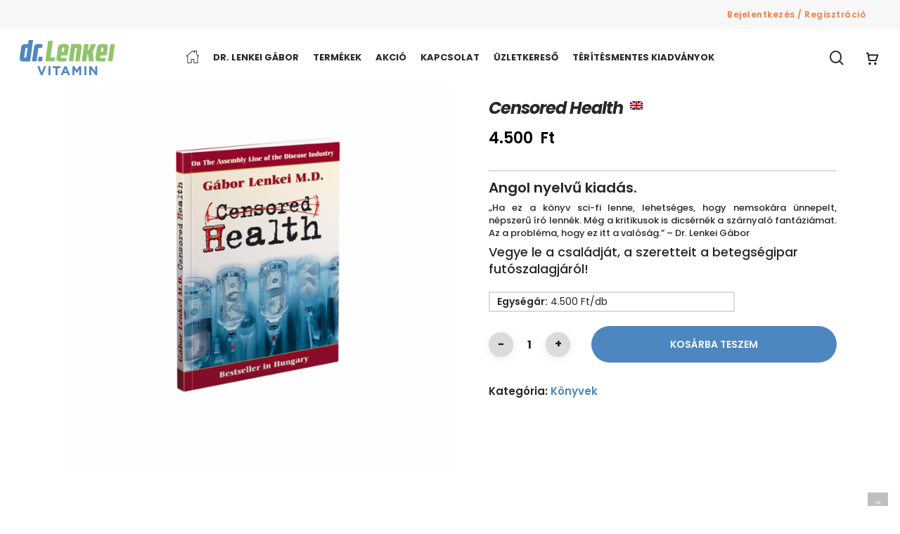

--- FILE ---
content_type: text/html; charset=UTF-8
request_url: https://www.drlenkei.hu/termekek/cenzurazott-egeszseg-en/
body_size: 83611
content:
<!doctype html>
<html lang="hu" class="no-js">
<head>
	<meta name="author" content="AD Design Solutions">
	<meta charset="UTF-8">
	<meta name="viewport" content="width=device-width, initial-scale=1, maximum-scale=1, user-scalable=0" /><!-- Google Tag Manager -->
<script>(function(w,d,s,l,i){w[l]=w[l]||[];w[l].push({'gtm.start':
new Date().getTime(),event:'gtm.js'});var f=d.getElementsByTagName(s)[0],
j=d.createElement(s),dl=l!='dataLayer'?'&l='+l:'';j.async=true;j.src=
'https://www.googletagmanager.com/gtm.js?id='+i+dl;f.parentNode.insertBefore(j,f);
})(window,document,'script','dataLayer','GTM-55M6CBN');</script>
<!-- End Google Tag Manager -->
<meta name='robots' content='index, follow, max-image-preview:large, max-snippet:-1, max-video-preview:-1' />
<script id="cookieyes" type="text/javascript" src="https://cdn-cookieyes.com/client_data/fceae6e3f34ae3f1cc4a318c/script.js"></script>
	<!-- This site is optimized with the Yoast SEO plugin v23.2 - https://yoast.com/wordpress/plugins/seo/ -->
	<title>Censored Health - Dr. Lenkei</title>
	<meta name="description" content="Ha ez a könyv sci-fi lenne, lehetséges, hogy nemsokára ünnepelt, népszerű író lennék. Az a probléma, hogy ez itt a valóság - Dr. Lenkei Gábor" />
	<link rel="canonical" href="https://www.drlenkei.hu/termekek/cenzurazott-egeszseg-en/" />
	<meta property="og:locale" content="hu_HU" />
	<meta property="og:type" content="article" />
	<meta property="og:title" content="Censored Health - Dr. Lenkei" />
	<meta property="og:description" content="Ha ez a könyv sci-fi lenne, lehetséges, hogy nemsokára ünnepelt, népszerű író lennék. Az a probléma, hogy ez itt a valóság - Dr. Lenkei Gábor" />
	<meta property="og:url" content="https://www.drlenkei.hu/termekek/cenzurazott-egeszseg-en/" />
	<meta property="og:site_name" content="Dr. Lenkei" />
	<meta property="article:publisher" content="https://www.facebook.com/drlenkei/" />
	<meta property="article:modified_time" content="2026-01-19T00:10:23+00:00" />
	<meta property="og:image" content="https://www.drlenkei.hu/wp-content/uploads/2017/02/cenzurazott-egeszseg-konyv-en.png" />
	<meta property="og:image:width" content="800" />
	<meta property="og:image:height" content="800" />
	<meta property="og:image:type" content="image/png" />
	<script type="application/ld+json" class="yoast-schema-graph">{"@context":"https://schema.org","@graph":[{"@type":"WebPage","@id":"https://www.drlenkei.hu/termekek/cenzurazott-egeszseg-en/","url":"https://www.drlenkei.hu/termekek/cenzurazott-egeszseg-en/","name":"Censored Health - Dr. Lenkei","isPartOf":{"@id":"https://www.drlenkei.hu/#website"},"primaryImageOfPage":{"@id":"https://www.drlenkei.hu/termekek/cenzurazott-egeszseg-en/#primaryimage"},"image":{"@id":"https://www.drlenkei.hu/termekek/cenzurazott-egeszseg-en/#primaryimage"},"thumbnailUrl":"https://www.drlenkei.hu/wp-content/uploads/2017/02/cenzurazott-egeszseg-konyv-en.png","datePublished":"2017-02-18T09:35:31+00:00","dateModified":"2026-01-19T00:10:23+00:00","description":"Ha ez a könyv sci-fi lenne, lehetséges, hogy nemsokára ünnepelt, népszerű író lennék. Az a probléma, hogy ez itt a valóság - Dr. Lenkei Gábor","breadcrumb":{"@id":"https://www.drlenkei.hu/termekek/cenzurazott-egeszseg-en/#breadcrumb"},"inLanguage":"hu","potentialAction":[{"@type":"ReadAction","target":["https://www.drlenkei.hu/termekek/cenzurazott-egeszseg-en/"]}]},{"@type":"ImageObject","inLanguage":"hu","@id":"https://www.drlenkei.hu/termekek/cenzurazott-egeszseg-en/#primaryimage","url":"https://www.drlenkei.hu/wp-content/uploads/2017/02/cenzurazott-egeszseg-konyv-en.png","contentUrl":"https://www.drlenkei.hu/wp-content/uploads/2017/02/cenzurazott-egeszseg-konyv-en.png","width":800,"height":800},{"@type":"BreadcrumbList","@id":"https://www.drlenkei.hu/termekek/cenzurazott-egeszseg-en/#breadcrumb","itemListElement":[{"@type":"ListItem","position":1,"name":"Termékek","item":"https://www.drlenkei.hu/termekek/"},{"@type":"ListItem","position":2,"name":"Censored Health"}]},{"@type":"WebSite","@id":"https://www.drlenkei.hu/#website","url":"https://www.drlenkei.hu/","name":"Dr. Lenkei","description":"","publisher":{"@id":"https://www.drlenkei.hu/#organization"},"potentialAction":[{"@type":"SearchAction","target":{"@type":"EntryPoint","urlTemplate":"https://www.drlenkei.hu/?s={search_term_string}"},"query-input":"required name=search_term_string"}],"inLanguage":"hu"},{"@type":"Organization","@id":"https://www.drlenkei.hu/#organization","name":"Dr. Lenkei","url":"https://www.drlenkei.hu/","logo":{"@type":"ImageObject","inLanguage":"hu","@id":"https://www.drlenkei.hu/#/schema/logo/image/","url":"https://www.drlenkei.hu/wp-content/uploads/2023/01/drlenkei-logo.svg","contentUrl":"https://www.drlenkei.hu/wp-content/uploads/2023/01/drlenkei-logo.svg","width":226,"height":79,"caption":"Dr. Lenkei"},"image":{"@id":"https://www.drlenkei.hu/#/schema/logo/image/"},"sameAs":["https://www.facebook.com/drlenkei/"]}]}</script>
	<!-- / Yoast SEO plugin. -->


<link rel='dns-prefetch' href='//www.drlenkei.hu' />
<link rel='dns-prefetch' href='//fonts.googleapis.com' />
<link data-minify="1" rel='stylesheet' id='cf7ic_style-css' href='https://www.drlenkei.hu/wp-content/cache/min/1/wp-content/plugins/contact-form-7-image-captcha/css/cf7ic-style.css?ver=1767693878' type='text/css' media='all' />
<link data-minify="1" rel='stylesheet' id='vp-woo-pont-picker-block-css' href='https://www.drlenkei.hu/wp-content/cache/min/1/wp-content/plugins/hungarian-pickup-points-for-woocommerce/build/style-pont-picker-block.css?ver=1767693841' type='text/css' media='all' />
<style id='classic-theme-styles-inline-css' type='text/css'>
/*! This file is auto-generated */
.wp-block-button__link{color:#fff;background-color:#32373c;border-radius:9999px;box-shadow:none;text-decoration:none;padding:calc(.667em + 2px) calc(1.333em + 2px);font-size:1.125em}.wp-block-file__button{background:#32373c;color:#fff;text-decoration:none}
</style>
<style id='global-styles-inline-css' type='text/css'>
body{--wp--preset--color--black: #000000;--wp--preset--color--cyan-bluish-gray: #abb8c3;--wp--preset--color--white: #ffffff;--wp--preset--color--pale-pink: #f78da7;--wp--preset--color--vivid-red: #cf2e2e;--wp--preset--color--luminous-vivid-orange: #ff6900;--wp--preset--color--luminous-vivid-amber: #fcb900;--wp--preset--color--light-green-cyan: #7bdcb5;--wp--preset--color--vivid-green-cyan: #00d084;--wp--preset--color--pale-cyan-blue: #8ed1fc;--wp--preset--color--vivid-cyan-blue: #0693e3;--wp--preset--color--vivid-purple: #9b51e0;--wp--preset--gradient--vivid-cyan-blue-to-vivid-purple: linear-gradient(135deg,rgba(6,147,227,1) 0%,rgb(155,81,224) 100%);--wp--preset--gradient--light-green-cyan-to-vivid-green-cyan: linear-gradient(135deg,rgb(122,220,180) 0%,rgb(0,208,130) 100%);--wp--preset--gradient--luminous-vivid-amber-to-luminous-vivid-orange: linear-gradient(135deg,rgba(252,185,0,1) 0%,rgba(255,105,0,1) 100%);--wp--preset--gradient--luminous-vivid-orange-to-vivid-red: linear-gradient(135deg,rgba(255,105,0,1) 0%,rgb(207,46,46) 100%);--wp--preset--gradient--very-light-gray-to-cyan-bluish-gray: linear-gradient(135deg,rgb(238,238,238) 0%,rgb(169,184,195) 100%);--wp--preset--gradient--cool-to-warm-spectrum: linear-gradient(135deg,rgb(74,234,220) 0%,rgb(151,120,209) 20%,rgb(207,42,186) 40%,rgb(238,44,130) 60%,rgb(251,105,98) 80%,rgb(254,248,76) 100%);--wp--preset--gradient--blush-light-purple: linear-gradient(135deg,rgb(255,206,236) 0%,rgb(152,150,240) 100%);--wp--preset--gradient--blush-bordeaux: linear-gradient(135deg,rgb(254,205,165) 0%,rgb(254,45,45) 50%,rgb(107,0,62) 100%);--wp--preset--gradient--luminous-dusk: linear-gradient(135deg,rgb(255,203,112) 0%,rgb(199,81,192) 50%,rgb(65,88,208) 100%);--wp--preset--gradient--pale-ocean: linear-gradient(135deg,rgb(255,245,203) 0%,rgb(182,227,212) 50%,rgb(51,167,181) 100%);--wp--preset--gradient--electric-grass: linear-gradient(135deg,rgb(202,248,128) 0%,rgb(113,206,126) 100%);--wp--preset--gradient--midnight: linear-gradient(135deg,rgb(2,3,129) 0%,rgb(40,116,252) 100%);--wp--preset--font-size--small: 13px;--wp--preset--font-size--medium: 20px;--wp--preset--font-size--large: 36px;--wp--preset--font-size--x-large: 42px;--wp--preset--spacing--20: 0.44rem;--wp--preset--spacing--30: 0.67rem;--wp--preset--spacing--40: 1rem;--wp--preset--spacing--50: 1.5rem;--wp--preset--spacing--60: 2.25rem;--wp--preset--spacing--70: 3.38rem;--wp--preset--spacing--80: 5.06rem;--wp--preset--shadow--natural: 6px 6px 9px rgba(0, 0, 0, 0.2);--wp--preset--shadow--deep: 12px 12px 50px rgba(0, 0, 0, 0.4);--wp--preset--shadow--sharp: 6px 6px 0px rgba(0, 0, 0, 0.2);--wp--preset--shadow--outlined: 6px 6px 0px -3px rgba(255, 255, 255, 1), 6px 6px rgba(0, 0, 0, 1);--wp--preset--shadow--crisp: 6px 6px 0px rgba(0, 0, 0, 1);}:where(.is-layout-flex){gap: 0.5em;}:where(.is-layout-grid){gap: 0.5em;}body .is-layout-flow > .alignleft{float: left;margin-inline-start: 0;margin-inline-end: 2em;}body .is-layout-flow > .alignright{float: right;margin-inline-start: 2em;margin-inline-end: 0;}body .is-layout-flow > .aligncenter{margin-left: auto !important;margin-right: auto !important;}body .is-layout-constrained > .alignleft{float: left;margin-inline-start: 0;margin-inline-end: 2em;}body .is-layout-constrained > .alignright{float: right;margin-inline-start: 2em;margin-inline-end: 0;}body .is-layout-constrained > .aligncenter{margin-left: auto !important;margin-right: auto !important;}body .is-layout-constrained > :where(:not(.alignleft):not(.alignright):not(.alignfull)){max-width: var(--wp--style--global--content-size);margin-left: auto !important;margin-right: auto !important;}body .is-layout-constrained > .alignwide{max-width: var(--wp--style--global--wide-size);}body .is-layout-flex{display: flex;}body .is-layout-flex{flex-wrap: wrap;align-items: center;}body .is-layout-flex > *{margin: 0;}body .is-layout-grid{display: grid;}body .is-layout-grid > *{margin: 0;}:where(.wp-block-columns.is-layout-flex){gap: 2em;}:where(.wp-block-columns.is-layout-grid){gap: 2em;}:where(.wp-block-post-template.is-layout-flex){gap: 1.25em;}:where(.wp-block-post-template.is-layout-grid){gap: 1.25em;}.has-black-color{color: var(--wp--preset--color--black) !important;}.has-cyan-bluish-gray-color{color: var(--wp--preset--color--cyan-bluish-gray) !important;}.has-white-color{color: var(--wp--preset--color--white) !important;}.has-pale-pink-color{color: var(--wp--preset--color--pale-pink) !important;}.has-vivid-red-color{color: var(--wp--preset--color--vivid-red) !important;}.has-luminous-vivid-orange-color{color: var(--wp--preset--color--luminous-vivid-orange) !important;}.has-luminous-vivid-amber-color{color: var(--wp--preset--color--luminous-vivid-amber) !important;}.has-light-green-cyan-color{color: var(--wp--preset--color--light-green-cyan) !important;}.has-vivid-green-cyan-color{color: var(--wp--preset--color--vivid-green-cyan) !important;}.has-pale-cyan-blue-color{color: var(--wp--preset--color--pale-cyan-blue) !important;}.has-vivid-cyan-blue-color{color: var(--wp--preset--color--vivid-cyan-blue) !important;}.has-vivid-purple-color{color: var(--wp--preset--color--vivid-purple) !important;}.has-black-background-color{background-color: var(--wp--preset--color--black) !important;}.has-cyan-bluish-gray-background-color{background-color: var(--wp--preset--color--cyan-bluish-gray) !important;}.has-white-background-color{background-color: var(--wp--preset--color--white) !important;}.has-pale-pink-background-color{background-color: var(--wp--preset--color--pale-pink) !important;}.has-vivid-red-background-color{background-color: var(--wp--preset--color--vivid-red) !important;}.has-luminous-vivid-orange-background-color{background-color: var(--wp--preset--color--luminous-vivid-orange) !important;}.has-luminous-vivid-amber-background-color{background-color: var(--wp--preset--color--luminous-vivid-amber) !important;}.has-light-green-cyan-background-color{background-color: var(--wp--preset--color--light-green-cyan) !important;}.has-vivid-green-cyan-background-color{background-color: var(--wp--preset--color--vivid-green-cyan) !important;}.has-pale-cyan-blue-background-color{background-color: var(--wp--preset--color--pale-cyan-blue) !important;}.has-vivid-cyan-blue-background-color{background-color: var(--wp--preset--color--vivid-cyan-blue) !important;}.has-vivid-purple-background-color{background-color: var(--wp--preset--color--vivid-purple) !important;}.has-black-border-color{border-color: var(--wp--preset--color--black) !important;}.has-cyan-bluish-gray-border-color{border-color: var(--wp--preset--color--cyan-bluish-gray) !important;}.has-white-border-color{border-color: var(--wp--preset--color--white) !important;}.has-pale-pink-border-color{border-color: var(--wp--preset--color--pale-pink) !important;}.has-vivid-red-border-color{border-color: var(--wp--preset--color--vivid-red) !important;}.has-luminous-vivid-orange-border-color{border-color: var(--wp--preset--color--luminous-vivid-orange) !important;}.has-luminous-vivid-amber-border-color{border-color: var(--wp--preset--color--luminous-vivid-amber) !important;}.has-light-green-cyan-border-color{border-color: var(--wp--preset--color--light-green-cyan) !important;}.has-vivid-green-cyan-border-color{border-color: var(--wp--preset--color--vivid-green-cyan) !important;}.has-pale-cyan-blue-border-color{border-color: var(--wp--preset--color--pale-cyan-blue) !important;}.has-vivid-cyan-blue-border-color{border-color: var(--wp--preset--color--vivid-cyan-blue) !important;}.has-vivid-purple-border-color{border-color: var(--wp--preset--color--vivid-purple) !important;}.has-vivid-cyan-blue-to-vivid-purple-gradient-background{background: var(--wp--preset--gradient--vivid-cyan-blue-to-vivid-purple) !important;}.has-light-green-cyan-to-vivid-green-cyan-gradient-background{background: var(--wp--preset--gradient--light-green-cyan-to-vivid-green-cyan) !important;}.has-luminous-vivid-amber-to-luminous-vivid-orange-gradient-background{background: var(--wp--preset--gradient--luminous-vivid-amber-to-luminous-vivid-orange) !important;}.has-luminous-vivid-orange-to-vivid-red-gradient-background{background: var(--wp--preset--gradient--luminous-vivid-orange-to-vivid-red) !important;}.has-very-light-gray-to-cyan-bluish-gray-gradient-background{background: var(--wp--preset--gradient--very-light-gray-to-cyan-bluish-gray) !important;}.has-cool-to-warm-spectrum-gradient-background{background: var(--wp--preset--gradient--cool-to-warm-spectrum) !important;}.has-blush-light-purple-gradient-background{background: var(--wp--preset--gradient--blush-light-purple) !important;}.has-blush-bordeaux-gradient-background{background: var(--wp--preset--gradient--blush-bordeaux) !important;}.has-luminous-dusk-gradient-background{background: var(--wp--preset--gradient--luminous-dusk) !important;}.has-pale-ocean-gradient-background{background: var(--wp--preset--gradient--pale-ocean) !important;}.has-electric-grass-gradient-background{background: var(--wp--preset--gradient--electric-grass) !important;}.has-midnight-gradient-background{background: var(--wp--preset--gradient--midnight) !important;}.has-small-font-size{font-size: var(--wp--preset--font-size--small) !important;}.has-medium-font-size{font-size: var(--wp--preset--font-size--medium) !important;}.has-large-font-size{font-size: var(--wp--preset--font-size--large) !important;}.has-x-large-font-size{font-size: var(--wp--preset--font-size--x-large) !important;}
.wp-block-navigation a:where(:not(.wp-element-button)){color: inherit;}
:where(.wp-block-post-template.is-layout-flex){gap: 1.25em;}:where(.wp-block-post-template.is-layout-grid){gap: 1.25em;}
:where(.wp-block-columns.is-layout-flex){gap: 2em;}:where(.wp-block-columns.is-layout-grid){gap: 2em;}
.wp-block-pullquote{font-size: 1.5em;line-height: 1.6;}
</style>
<link data-minify="1" rel='stylesheet' id='conditional-extra-fees-woocommerce-css' href='https://www.drlenkei.hu/wp-content/cache/min/1/wp-content/plugins/conditional-extra-fees-for-woocommerce-pro/public/css/conditional-fees-rule-woocommerce-public.css?ver=1767693849' type='text/css' media='all' />
<link data-minify="1" rel='stylesheet' id='contact-form-7-css' href='https://www.drlenkei.hu/wp-content/cache/min/1/wp-content/plugins/contact-form-7/includes/css/styles.css?ver=1767693878' type='text/css' media='all' />
<link rel='stylesheet' id='photoswipe-css' href='https://www.drlenkei.hu/wp-content/plugins/woocommerce/assets/css/photoswipe/photoswipe.min.css?ver=9.0.2' type='text/css' media='all' />
<link rel='stylesheet' id='photoswipe-default-skin-css' href='https://www.drlenkei.hu/wp-content/plugins/woocommerce/assets/css/photoswipe/default-skin/default-skin.min.css?ver=9.0.2' type='text/css' media='all' />
<link data-minify="1" rel='stylesheet' id='woocommerce-layout-css' href='https://www.drlenkei.hu/wp-content/cache/min/1/wp-content/plugins/woocommerce/assets/css/woocommerce-layout.css?ver=1767693841' type='text/css' media='all' />
<link data-minify="1" rel='stylesheet' id='woocommerce-smallscreen-css' href='https://www.drlenkei.hu/wp-content/cache/min/1/wp-content/plugins/woocommerce/assets/css/woocommerce-smallscreen.css?ver=1767693841' type='text/css' media='only screen and (max-width: 768px)' />
<link data-minify="1" rel='stylesheet' id='woocommerce-general-css' href='https://www.drlenkei.hu/wp-content/cache/min/1/wp-content/plugins/woocommerce/assets/css/woocommerce.css?ver=1767693841' type='text/css' media='all' />
<style id='woocommerce-inline-inline-css' type='text/css'>
.woocommerce form .form-row .required { visibility: visible; }
</style>
<link data-minify="1" rel='stylesheet' id='wp-bottom-menu-css' href='https://www.drlenkei.hu/wp-content/cache/min/1/wp-content/plugins/wp-bottom-menu/assets/css/style.css?ver=1767693841' type='text/css' media='all' />
<link data-minify="1" rel='stylesheet' id='font-awesome-wpbm-css' href='https://www.drlenkei.hu/wp-content/cache/min/1/wp-content/plugins/wp-bottom-menu/assets/vendors/fontawesome/all.min.css?ver=1767693841' type='text/css' media='all' />
<link data-minify="1" rel='stylesheet' id='yith_wcbm_badge_style-css' href='https://www.drlenkei.hu/wp-content/cache/min/1/wp-content/plugins/yith-woocommerce-badge-management-premium/assets/css/frontend.css?ver=1767693842' type='text/css' media='all' />
<style id='yith_wcbm_badge_style-inline-css' type='text/css'>
.yith-wcbm-badge.yith-wcbm-badge-text.yith-wcbm-badge-147874 {
				top: 0; right: 0; 
				opacity: 100%;
				
				margin: 0px 0px 0px 0px;
				padding: 0px 0px 0px 0px;
				background-color:#eb5c24; border-radius: 100px 100px 100px 100px; width:80px; height:80px;
			}.yith-wcbm-badge.yith-wcbm-badge-text.yith-wcbm-badge-147873 {
				top: 0; right: 0; 
				opacity: 100%;
				
				margin: 0px 0px 0px 0px;
				padding: 0px 0px 0px 0px;
				background-color:#eb5c24; border-radius: 100px 100px 100px 100px; width:80px; height:80px;
			}.yith-wcbm-badge.yith-wcbm-badge-text.yith-wcbm-badge-147872 {
				top: 0; right: 0; 
				opacity: 100%;
				
				margin: 0px 0px 0px 0px;
				padding: 0px 0px 0px 0px;
				background-color:#eb5c24; border-radius: 100px 100px 100px 100px; width:80px; height:80px;
			}.yith-wcbm-badge.yith-wcbm-badge-text.yith-wcbm-badge-147871 {
				top: 0; right: 0; 
				opacity: 100%;
				
				margin: 0px 0px 0px 0px;
				padding: 0px 0px 0px 0px;
				background-color:#eb5c24; border-radius: 100px 100px 100px 100px; width:80px; height:80px;
			}.yith-wcbm-badge.yith-wcbm-badge-text.yith-wcbm-badge-147870 {
				top: 0; right: 0; 
				opacity: 100%;
				
				margin: 0px 0px 0px 0px;
				padding: 0px 0px 0px 0px;
				background-color:#eb5c24; border-radius: 100px 100px 100px 100px; width:80px; height:80px;
			}.yith-wcbm-badge.yith-wcbm-badge-text.yith-wcbm-badge-147869 {
				top: 0; right: 0; 
				opacity: 100%;
				
				margin: 0px 0px 0px 0px;
				padding: 0px 0px 0px 0px;
				background-color:#eb5c24; border-radius: 100px 100px 100px 100px; width:80px; height:80px;
			}.yith-wcbm-badge.yith-wcbm-badge-text.yith-wcbm-badge-28 {
				top: 0; right: 0; 
				opacity: 100%;
				
				margin: 0px 0px 0px 0px;
				padding: 0px 0px 0px 0px;
				background-color:#eb5c24; border-radius: 100px 100px 100px 100px; width:80px; height:80px;
			}.yith-wcbm-badge.yith-wcbm-badge-text.yith-wcbm-badge-163991 {
				top: 0; right: 0; 
				opacity: 100%;
				
				margin: 0px 0px 0px 0px;
				padding: 0px 0px 0px 0px;
				background-color:#eb5c24; border-radius: 0px 0px 0px 0px; width:140px; height:60px;
			}.yith-wcbm-badge.yith-wcbm-badge-text.yith-wcbm-badge-154644 {
				top: 0; right: 0; 
				opacity: 100%;
				
				margin: 0px 0px 0px 0px;
				padding: 0px 0px 0px 0px;
				background-color:#eb5c24; border-radius: 100px 100px 100px 100px; width:80px; height:80px;
			}.yith-wcbm-badge.yith-wcbm-badge-text.yith-wcbm-badge-148342 {
				top: 0; right: 0; 
				opacity: 100%;
				
				margin: 0px 0px 0px 0px;
				padding: 0px 0px 0px 0px;
				background-color:#44935f; border-radius: 100px 100px 100px 100px; width:80px; height:80px;
			}.yith-wcbm-badge.yith-wcbm-badge-text.yith-wcbm-badge-185330 {
				top: 0; right: 0; 
				opacity: 100%;
				
				margin: 0px 0px 0px 0px;
				padding: 5px 0px 0px 0px;
				background-color:#92c46a; border-radius: 0px 0px 0px 0px; width:150px; height:100px;
			}.yith-wcbm-badge.yith-wcbm-badge-text.yith-wcbm-badge-160887 {
				top: 0; right: 0; 
				opacity: 100%;
				
				margin: 0px 0px 0px 0px;
				padding: 5px 0px 0px 0px;
				background-color:#eb5c24; border-radius: 0px 0px 0px 0px; width:150px; height:100px;
			}@media only screen and (max-width: 768px) {
							.yith-wcbm-badge.yith-wcbm-badge-text.yith-wcbm-badge-160887{ 
							-ms-transform:  scale(0.7); -webkit-transform:  scale(0.7); transform:  scale(0.7);
							}
						}
				.yith-wcbm-badge.yith-wcbm-badge-text.yith-wcbm-badge-154858 {
				top: 0; right: 0; 
				opacity: 100%;
				
				margin: 0px 0px 0px 0px;
				padding: 0px 0px 0px 0px;
				background-color:#92c46a; border-radius: 0px 0px 0px 0px; width:140px; height:60px;
			}.yith-wcbm-badge.yith-wcbm-badge-text.yith-wcbm-badge-168060 {
				top: 0; right: 0; 
				opacity: 100%;
				
				margin: 0px 0px 0px 0px;
				padding: 5px 0px 0px 0px;
				background-color:#eb5c24; border-radius: 0px 0px 0px 0px; width:150px; height:100px;
			}@media only screen and (max-width: 768px) {
							.yith-wcbm-badge.yith-wcbm-badge-text.yith-wcbm-badge-168060{ 
							-ms-transform:  scale(0.7); -webkit-transform:  scale(0.7); transform:  scale(0.7);
							}
						}
				.yith-wcbm-badge.yith-wcbm-badge-css.yith-wcbm-badge-164340 {
				bottom: 0; right: 0; 
				opacity: 100%;
				
				margin: 0px 10px 10px 0px;
				padding: 0px 0px 0px 0px;
				
			}@media only screen and (max-width: 768px) {
							.yith-wcbm-badge.yith-wcbm-badge-css.yith-wcbm-badge-164340{ 
							-ms-transform:  scale(0.8); -webkit-transform:  scale(0.8); transform:  scale(0.8);
							}
						}
				.yith-wcbm-badge.yith-wcbm-badge-text.yith-wcbm-badge-148344 {
				top: 0; right: 0; 
				opacity: 100%;
				
				margin: 0px 0px 0px 0px;
				padding: 0px 0px 0px 0px;
				background-color:#e0bfb6; border-radius: 100px 100px 100px 100px; width:80px; height:80px;
			}.yith-wcbm-badge.yith-wcbm-badge-text.yith-wcbm-badge-147875 {
				top: 0; right: 0; 
				opacity: 100%;
				
				margin: 0px 0px 0px 0px;
				padding: 0px 0px 0px 0px;
				background-color:#92c46a; border-radius: 100px 100px 100px 100px; width:80px; height:80px;
			}.yith-wcbm-badge.yith-wcbm-badge-css.yith-wcbm-badge-167017 {
				bottom: 0; right: 0; 
				opacity: 100%;
				
				margin: 0px 10px 10px 0px;
				padding: 0px 0px 0px 0px;
				
			}@media only screen and (max-width: 768px) {
							.yith-wcbm-badge.yith-wcbm-badge-css.yith-wcbm-badge-167017{ 
							-ms-transform:  scale(0.8); -webkit-transform:  scale(0.8); transform:  scale(0.8);
							}
						}
				.yith-wcbm-badge.yith-wcbm-badge-text.yith-wcbm-badge-154612 {
				top: 0; right: 0; 
				opacity: 100%;
				
				margin: 0px 0px 0px 0px;
				padding: 0px 0px 0px 0px;
				background-color:#92c46a; border-radius: 100px 100px 100px 100px; width:80px; height:80px;
			}.yith-wcbm-badge.yith-wcbm-badge-text.yith-wcbm-badge-162640 {
				top: 0; right: 0; 
				opacity: 100%;
				
				margin: 0px 0px 0px 0px;
				padding: 0px 0px 0px 0px;
				background-color:#92c46a; border-radius: 100px 100px 100px 100px; width:80px; height:80px;
			}
</style>
<link data-minify="1" rel='stylesheet' id='yith-gfont-open-sans-css' href='https://www.drlenkei.hu/wp-content/cache/min/1/wp-content/plugins/yith-woocommerce-badge-management-premium/assets/fonts/open-sans/style.css?ver=1767693842' type='text/css' media='all' />
<link rel='stylesheet' id='wcipi_setting_intlTelInput-css' href='https://www.drlenkei.hu/wp-content/plugins/wcipi-plugin/css/wcipi-intlTelInput.min.css?ver=2.1.4' type='text/css' media='all' />
<link data-minify="1" rel='stylesheet' id='wcipi_setting_intlTelInputMainCss-css' href='https://www.drlenkei.hu/wp-content/cache/min/1/wp-content/plugins/wcipi-plugin/css/wcipi-styles.css?ver=1767693914' type='text/css' media='all' />
<link data-minify="1" rel='stylesheet' id='salient-grid-system-css' href='https://www.drlenkei.hu/wp-content/cache/min/1/wp-content/themes/despertar/css/build/grid-system.css?ver=1767693841' type='text/css' media='all' />
<link data-minify="1" rel='stylesheet' id='main-styles-css' href='https://www.drlenkei.hu/wp-content/cache/min/1/wp-content/themes/despertar/css/build/style.css?ver=1767693841' type='text/css' media='all' />
<link data-minify="1" rel='stylesheet' id='nectar-header-layout-centered-menu-css' href='https://www.drlenkei.hu/wp-content/cache/min/1/wp-content/themes/despertar/css/build/header/header-layout-centered-menu.css?ver=1767693841' type='text/css' media='all' />
<link data-minify="1" rel='stylesheet' id='nectar-header-secondary-nav-css' href='https://www.drlenkei.hu/wp-content/cache/min/1/wp-content/themes/despertar/css/build/header/header-secondary-nav.css?ver=1767693841' type='text/css' media='all' />
<link data-minify="1" rel='stylesheet' id='nectar-element-fancy-unordered-list-css' href='https://www.drlenkei.hu/wp-content/cache/min/1/wp-content/themes/despertar/css/build/elements/element-fancy-unordered-list.css?ver=1767693842' type='text/css' media='all' />
<link rel='stylesheet' id='nectar_default_font_open_sans-css' href='https://fonts.googleapis.com/css?family=Open+Sans%3A300%2C400%2C600%2C700&#038;subset=latin%2Clatin-ext' type='text/css' media='all' />
<link data-minify="1" rel='stylesheet' id='responsive-css' href='https://www.drlenkei.hu/wp-content/cache/min/1/wp-content/themes/despertar/css/build/responsive.css?ver=1767693841' type='text/css' media='all' />
<link data-minify="1" rel='stylesheet' id='nectar-product-style-minimal-css' href='https://www.drlenkei.hu/wp-content/cache/min/1/wp-content/themes/despertar/css/build/third-party/woocommerce/product-style-minimal.css?ver=1767693841' type='text/css' media='all' />
<link data-minify="1" rel='stylesheet' id='woocommerce-css' href='https://www.drlenkei.hu/wp-content/cache/min/1/wp-content/themes/despertar/css/build/woocommerce.css?ver=1767693841' type='text/css' media='all' />
<link data-minify="1" rel='stylesheet' id='nectar-woocommerce-single-css' href='https://www.drlenkei.hu/wp-content/cache/min/1/wp-content/themes/despertar/css/build/third-party/woocommerce/product-single.css?ver=1767693842' type='text/css' media='all' />
<link data-minify="1" rel='stylesheet' id='select2-css' href='https://www.drlenkei.hu/wp-content/cache/min/1/wp-content/plugins/woocommerce/assets/css/select2.css?ver=1767693841' type='text/css' media='all' />
<link data-minify="1" rel='stylesheet' id='skin-material-css' href='https://www.drlenkei.hu/wp-content/cache/min/1/wp-content/themes/despertar/css/build/skin-material.css?ver=1767693841' type='text/css' media='all' />
<style id='skin-material-inline-css' type='text/css'>
.nectar-color-accent-color,body a,label span,body [class^="icon-"].icon-default-style,.blog-recent[data-style*="classic_enhanced"] .post-meta a:hover i,.masonry.classic_enhanced .post .post-meta a:hover i,.post .post-header h2 a,.post .post-header a:hover,.post .post-header a:focus,#single-below-header a:hover,#single-below-header a:focus,.comment-list .pingback .comment-body > a:hover,[data-style="list_featured_first_row"] .meta-category a,[data-style="list_featured_first_row"] .meta-category a,.nectar-fancy-box[data-style="color_box_hover"][data-color="accent-color"] .icon-default-style,div[data-style="minimal"] .toggle:hover > .toggle-title a,div[data-style="minimal"] .toggle.open > .toggle-title a,#footer-outer #copyright li a i:hover,.ascend .comment-list .reply a,body.material .widget:not(.nectar_popular_posts_widget):not(.recent_posts_extra_widget) li a:hover,body.material #sidebar .widget:not(.nectar_popular_posts_widget):not(.recent_posts_extra_widget) li a:hover,body.material #footer-outer .widget:not(.nectar_popular_posts_widget):not(.recent_posts_extra_widget) li a:hover,#top nav .sf-menu .current_page_item > a .sf-sub-indicator i,#top nav .sf-menu .current_page_ancestor > a .sf-sub-indicator i,.sf-menu > .current_page_ancestor > a > .sf-sub-indicator i,.material .widget .tagcloud a,#single-below-header a:hover [class^="icon-"],.wpcf7-form .wpcf7-not-valid-tip,#header-outer .nectar-menu-label{color:#4e87c0;}#header-outer:not(.transparent) .nectar-mobile-only.mobile-header .menu-title-text:after{border-color:#4e87c0!important;}#header-outer #top nav > ul > .button_bordered > a:hover,#header-outer:not(.transparent) #social-in-menu a i:after,.sf-menu > li > a:hover > .sf-sub-indicator i,.sf-menu > li > a:active > .sf-sub-indicator i,.sf-menu > .sfHover > a > .sf-sub-indicator i,.sf-menu .megamenu > ul > li:hover > a,#header-outer nav > ul > .megamenu > ul > li > a:hover,#header-outer nav > ul > .megamenu > ul > .sfHover > a,#header-outer nav > ul > .megamenu > ul > li > a:focus,#top nav ul #nectar-user-account a:hover span,#top nav ul #search-btn a:hover span,#top nav ul .slide-out-widget-area-toggle a:hover span,body.material:not([data-header-color="custom"]) #header-outer:not([data-format="left-header"]) #top ul.cart_list a:hover,body.material #header-outer:not(.transparent) .cart-outer:hover .cart-menu-wrap .icon-salient-cart,#header-outer:not([data-format="left-header"]) nav > ul > .megamenu ul ul .current-menu-item.has-ul > a,#header-outer:not([data-format="left-header"]) nav > ul > .megamenu ul ul .current-menu-ancestor.has-ul > a,body #header-secondary-outer #social a:hover i,body #header-secondary-outer #social a:focus i,#footer-outer a:focus,#footer-outer a:hover,.recent-posts .post-header a:hover,.result a:hover,.post-area.standard-minimal .post .post-meta .date a,.post-area.standard-minimal .post .post-header h2 a:hover,.post-area.standard-minimal .post .more-link:hover span,.post-area.standard-minimal .post .more-link span:after,.post-area.standard-minimal .post .minimal-post-meta a:hover,.single .post .post-meta a:hover,.single .post .post-meta a:focus,.single #single-meta div a:hover i,.single #single-meta div:hover > a,.single #single-meta div:focus > a,.comment-list .comment-meta a:hover,.comment-list .comment-meta a:focus,.result .title a,.circle-border,.home .blog-recent:not([data-style="list_featured_first_row"]) .col .post-header a:hover,.home .blog-recent .col .post-header h3 a,.comment-author a:hover,.comment-author a:focus,.project-attrs li i,.nectar-milestone .number.accent-color,body #portfolio-nav a:hover i,span.accent-color,.portfolio-items .nectar-love:hover i,.portfolio-items .nectar-love.loved i,body .hovered .nectar-love i,body:not(.material) #search-outer #search #close a span:hover,.carousel-wrap[data-full-width="true"] .carousel-heading a:hover i,#search-outer .ui-widget-content li:hover *,#search-outer .ui-widget-content .ui-state-focus *,.portfolio-filters-inline .container ul li .active,.svg-icon-holder[data-color="accent-color"],.team-member .accent-color:hover,.blog-recent[data-style="minimal"] .col > span,.blog-recent[data-style="title_only"] .col:hover .post-header .title,body #pagination .page-numbers.prev:hover,body #pagination .page-numbers.next:hover,body #pagination a.page-numbers:hover,body #pagination a.page-numbers:focus,body[data-form-submit="see-through"] input[type=submit],body[data-form-submit="see-through"] button[type=submit],.nectar_icon_wrap[data-color="accent-color"] i,.nectar_team_member_close .inner:before,body:not([data-header-format="left-header"]) nav > ul > .megamenu > ul > li > ul > .has-ul > a:hover,body:not([data-header-format="left-header"]) nav > ul > .megamenu > ul > li > ul > .has-ul > a:focus,.masonry.material .masonry-blog-item .meta-category a,body .wpb_row .span_12 .portfolio-filters-inline[data-color-scheme="accent-color-underline"].full-width-section .active,body .wpb_row .span_12 .portfolio-filters-inline[data-color-scheme="accent-color-underline"].full-width-section a:hover,.material .comment-list .reply a:hover,.material .comment-list .reply a:focus,.material .widget li:not(.has-img) a:hover .post-title,.material #sidebar .widget li:not(.has-img) a:hover .post-title,.material #sidebar .widget ul[data-style="featured-image-left"] li a:hover .post-title,.material #sidebar .widget .tagcloud a,.single.material .post-area .content-inner > .post-tags a,.post-area.featured_img_left .meta-category a,.post-meta .icon-salient-heart-2.loved,body.material .nectar-button.see-through.accent-color[data-color-override="false"],div[data-style="minimal_small"] .toggle.accent-color > .toggle-title a:hover,div[data-style="minimal_small"] .toggle.accent-color.open > .toggle-title a,.testimonial_slider[data-rating-color="accent-color"] .star-rating .filled:before,.nectar_single_testimonial[data-color="accent-color"] p .open-quote,.nectar-quick-view-box .star-rating,.widget_search .search-form button[type=submit] .icon-salient-search,body.search-no-results .search-form button[type=submit] .icon-salient-search{color:#4e87c0!important;}.nectar-bg-accent-color,.nectar-bg-hover-accent-color:hover,#ajax-content-wrap .nectar-bg-pseudo-accent-color:before,[data-style="list_featured_first_row"] .meta-category a:before,.tabbed > ul li .active-tab,.tabbed > ul li .active-tab:hover,.wpb_row .nectar-post-grid-filters[data-active-color="accent-color"] a:after,.testimonial_slider[data-style="multiple_visible"][data-color*="accent-color"] .flickity-page-dots .dot.is-selected:before,.testimonial_slider[data-style="multiple_visible"][data-color*="accent-color"] blockquote.is-selected p,.nectar_video_lightbox.nectar-button[data-color="default-accent-color"],.nectar_video_lightbox.nectar-button[data-color="transparent-accent-color"]:hover,.nectar-cta[data-color="accent-color"]:not([data-style="material"]) .link_wrap,.flex-direction-nav a,.carousel-prev:hover,.carousel-next:hover,.nectar-flickity[data-controls*="arrows_overlaid"][data-control-color="accent-color"] .flickity-prev-next-button:hover:before,.nectar-flickity[data-controls="default"][data-control-color="accent-color"] .flickity-page-dots .dot:before,.nectar-flickity[data-controls="touch_total"][data-control-color="accent-color"] .visualized-total span,[class*=" icon-"],.toggle.open > .toggle-title a,div[data-style="minimal"] .toggle.open > .toggle-title i:after,div[data-style="minimal"] .toggle:hover > .toggle-title i:after,div[data-style="minimal"] .toggle.open > .toggle-title i:before,div[data-style="minimal"] .toggle:hover > .toggle-title i:before,div[data-style="minimal_small"] .toggle.accent-color > .toggle-title:after,.main-content .widget_calendar caption,#footer-outer .widget_calendar caption,.post .more-link span:hover,.post.format-quote .post-content .quote-inner,.post.format-link .post-content .link-inner,.nectar-post-grid-wrap[data-load-more-color="accent-color"] .load-more:hover,.format-status .post-content .status-inner,.nectar-post-grid-item.nectar-new-item .inner:before,input[type=submit]:hover,input[type="button"]:hover,body[data-form-submit="regular"] input[type=submit],body[data-form-submit="regular"] button[type=submit],body[data-form-submit="regular"] .container-wrap .span_12.light input[type=submit]:hover,body[data-form-submit="regular"] .container-wrap .span_12.light button[type=submit]:hover,#slide-out-widget-area,#slide-out-widget-area-bg.fullscreen,#slide-out-widget-area-bg.fullscreen-split,#slide-out-widget-area-bg.fullscreen-alt .bg-inner,body.material #slide-out-widget-area-bg.slide-out-from-right,.widget .material .widget .tagcloud a:before,.nectar-hor-list-item[data-hover-effect="full_border"][data-color="accent-color"] .nectar-list-item-btn:hover,#header-outer[data-lhe="animated_underline"] .nectar-header-text-content a:after,.nectar-slide-in-cart.style_slide_in_click .widget_shopping_cart .nectar-notice,.woocommerce #review_form #respond .form-submit #submit,#header-outer .nectar-menu-label:before{background-color:#4e87c0;}.orbit-wrapper .slider-nav .right,.orbit-wrapper .slider-nav .left,.progress li span,.nectar-progress-bar span,#footer-outer #footer-widgets .col .tagcloud a:hover,#sidebar .widget .tagcloud a:hover,#fp-nav.tooltip ul li .fp-tooltip .tooltip-inner,#pagination .next a:hover,#pagination .prev a:hover,.comment-list .reply a:hover,.comment-list .reply a:focus,.icon-normal,.bar_graph li span,.nectar-button[data-color-override="false"].regular-button,.nectar-button.tilt.accent-color,body .swiper-slide .button.transparent_2 .primary-color:hover,#footer-outer #footer-widgets .col input[type="submit"],.blog-recent .more-link span:hover,.post-tags a:hover,#to-top:hover,#to-top.dark:hover,body[data-button-style*="rounded"] #to-top:after,#pagination a.page-numbers:hover,#pagination span.page-numbers.current,.portfolio-items .col[data-default-color="true"] .work-item:not(.style-3) .work-info-bg,.portfolio-items .col[data-default-color="true"] .bottom-meta,.portfolio-items .col.nectar-new-item .inner-wrap:before,.portfolio-filters-inline[data-color-scheme="accent-color-underline"] a:after,.portfolio-filters a,.portfolio-filters #sort-portfolio,.project-attrs li span,.portfolio-filters,.portfolio-filters-inline[data-color-scheme="accent-color"],.bottom_controls #portfolio-nav .controls li a i:after,.bottom_controls #portfolio-nav ul:first-child li#all-items a:hover i,.single-portfolio .facebook-share a:hover,.single-portfolio .twitter-share a:hover,.single-portfolio .pinterest-share a:hover,.single-post .facebook-share a:hover,.single-post .twitter-share a:hover,.single-post .pinterest-share a:hover,.mejs-controls .mejs-time-rail .mejs-time-current,.mejs-controls .mejs-volume-button .mejs-volume-slider .mejs-volume-current,.mejs-controls .mejs-horizontal-volume-slider .mejs-horizontal-volume-current,.post.quote .content-inner .quote-inner .whole-link,.masonry.classic_enhanced .post.quote.wide_tall .post-content a:hover .quote-inner,.masonry.classic_enhanced .post.link.wide_tall .post-content a:hover .link-inner,.iosSlider .prev_slide:hover,.iosSlider .next_slide:hover,#header-outer .widget_shopping_cart a.button,#header-outer a.cart-contents .cart-wrap span,#header-outer #mobile-cart-link .cart-wrap span,#top nav ul .slide-out-widget-area-toggle a:hover .lines,#top nav ul .slide-out-widget-area-toggle a:hover .lines:after,#top nav ul .slide-out-widget-area-toggle a:hover .lines:before,#top nav ul .slide-out-widget-area-toggle a:hover .lines-button:after,#header-outer .widget_shopping_cart a.button,body[data-header-format="left-header"] #header-outer[data-lhe="animated_underline"] #top nav ul li:not([class*="button_"]) > a span:after,#buddypress a.button:focus,.swiper-slide .button.solid_color a,.swiper-slide .button.solid_color_2 a,.select2-container .select2-choice:hover,.select2-dropdown-open .select2-choice,body[data-fancy-form-rcs="1"] .select2-container--default .select2-selection--single:hover,body[data-fancy-form-rcs="1"] .select2-container--default.select2-container--open .select2-selection--single,#top nav > ul > .button_solid_color > a:before,#header-outer.transparent #top nav > ul > .button_solid_color > a:before,.twentytwenty-handle,.twentytwenty-horizontal .twentytwenty-handle:before,.twentytwenty-horizontal .twentytwenty-handle:after,.twentytwenty-vertical .twentytwenty-handle:before,.twentytwenty-vertical .twentytwenty-handle:after,.masonry.classic_enhanced .posts-container article .meta-category a:hover,.blog-recent[data-style*="classic_enhanced"] .meta-category a:hover,.masonry.classic_enhanced .posts-container article .video-play-button,.masonry.material .masonry-blog-item .meta-category a:before,.material.masonry .masonry-blog-item .video-play-button,.masonry.material .quote-inner:before,.masonry.material .link-inner:before,.nectar-recent-posts-slider .container .strong span:before,#page-header-bg[data-post-hs="default_minimal"] .inner-wrap > a:hover,#page-header-bg[data-post-hs="default_minimal"] .inner-wrap > a:focus,.single .heading-title[data-header-style="default_minimal"] .meta-category a:hover,.single .heading-title[data-header-style="default_minimal"] .meta-category a:focus,.nectar-fancy-box:after,.divider-small-border[data-color="accent-color"],.divider-border[data-color="accent-color"],.nectar-animated-title[data-color="accent-color"] .nectar-animated-title-inner:after,#fp-nav:not(.light-controls).tooltip_alt ul li a span:after,#fp-nav.tooltip_alt ul li a span:after,.nectar-video-box[data-color="default-accent-color"] .nectar_video_lightbox,body .nectar-video-box[data-color="default-accent-color"][data-hover="zoom_button"] .nectar_video_lightbox:after,.nectar_video_lightbox.play_button_with_text[data-color="default-accent-color"]:not([data-style="small"]) .play > .inner-wrap:before,.span_12.dark .owl-theme .owl-dots .owl-dot.active span,.span_12.dark .owl-theme .owl-dots .owl-dot:hover span,.nectar-recent-posts-single_featured .strong a,.post-area.standard-minimal .post .more-link span:before,.nectar-slide-in-cart .widget_shopping_cart a.button,.related-posts[data-style="material"] .meta-category a:before,.post-area.featured_img_left .meta-category a:before,body.material #page-header-bg.fullscreen-header .inner-wrap >a,.nectar-hor-list-item[data-color="accent-color"]:before,.material #sidebar .widget .tagcloud a:before,.single .post-area .content-inner > .post-tags a:before,.auto_meta_overlaid_spaced .post.quote .n-post-bg:after,.auto_meta_overlaid_spaced .post.link .n-post-bg:after,.post-area.featured_img_left .posts-container .article-content-wrap .video-play-button,.post-area.featured_img_left .post .quote-inner:before,.post-area.featured_img_left .link-inner:before,.nectar-recent-posts-single_featured.multiple_featured .controls li:after,.nectar-recent-posts-single_featured.multiple_featured .controls .active:before,.nectar-fancy-box[data-color="accent-color"]:not([data-style="default"]) .box-bg:after,body.material[data-button-style^="rounded"] .nectar-button.see-through.accent-color[data-color-override="false"] i,body.material .nectar-video-box[data-color="default-accent-color"] .nectar_video_lightbox:before,.nectar_team_member_overlay .team_member_details .bio-inner .mobile-close:before,.nectar_team_member_overlay .team_member_details .bio-inner .mobile-close:after,.fancybox-navigation button:hover:before,button[type=submit]:hover,button[type=submit]:focus,body[data-form-submit="see-through"] input[type=submit]:hover,body[data-form-submit="see-through"].woocommerce #respond input#submit:hover,html body[data-form-submit="see-through"] button[type=submit]:hover,body[data-form-submit="see-through"] .container-wrap .span_12.light input[type=submit]:hover,body[data-form-submit="see-through"] .container-wrap .span_12.light button[type=submit]:hover,body.original .bypostauthor .comment-body:before,.widget_layered_nav ul.yith-wcan-label li a:hover,.widget_layered_nav ul.yith-wcan-label .chosen a,.nectar-next-section-wrap.bounce a:before,body .nectar-button.see-through-2[data-hover-color-override="false"]:hover{background-color:#4e87c0!important;}#header-outer #top nav > ul > li:not(.megamenu) ul a:hover,#header-outer:not([data-format="left-header"]) #top nav > ul > li:not(.megamenu) .sfHover > a,#header-outer #top nav > ul > li:not(.megamenu) .sfHover > a,#header-outer:not([data-format="left-header"]) #top nav > ul > li:not(.megamenu) ul a:hover,#header-outer:not([data-format="left-header"]) #top nav > ul > li:not(.megamenu) ul .current-menu-item > a,#header-outer:not([data-format="left-header"]) #top nav > ul > li:not(.megamenu) ul .current-menu-ancestor > a,#header-outer nav > ul > .megamenu > ul ul li a:hover,#header-outer nav > ul > .megamenu > ul ul li a:focus,#header-outer nav > ul > .megamenu > ul ul .sfHover > a,#header-secondary-outer ul > li:not(.megamenu) .sfHover > a,#header-secondary-outer ul > li:not(.megamenu) ul a:hover,#header-secondary-outer ul > li:not(.megamenu) ul a:focus,body:not([data-header-format="left-header"]) #header-outer nav > ul > .megamenu > ul ul .current-menu-item > a{background-color:#4e87c0!important;}#header-outer[data-format="left-header"] #top nav > ul > li:not(.megamenu) ul a:hover{color:#4e87c0;}#header-outer[data-format="left-header"] .sf-menu .sub-menu .current-menu-item > a,.sf-menu ul .open-submenu > a{color:#4e87c0!important;}body[data-form-style="minimal"] input[type=text]:focus,body[data-form-style="minimal"].woocommerce-cart table.cart .actions .coupon .input-text:focus,body[data-form-style="minimal"] textarea:focus,body[data-form-style="minimal"] input[type=email]:focus,body[data-form-style="minimal"] input[type=search]:focus,body[data-form-style="minimal"] input[type=password]:focus,body[data-form-style="minimal"] input[type=tel]:focus,body[data-form-style="minimal"] input[type=url]:focus,body[data-form-style="minimal"] input[type=date]:focus,body[data-form-style="minimal"] input[type=number]:focus,body[data-form-style="minimal"] select:focus{border-color:#4e87c0;}.tabbed > ul li .active-tab,body.material input[type=text]:focus,body.material textarea:focus,body.material input[type=email]:focus,body.material input[type=search]:focus,body.material input[type=password]:focus,body.material input[type=tel]:focus,body.material input[type=url]:focus,body.material input[type=date]:focus,body.material input[type=number]:focus,body.material select:focus,.row .col .wp-caption .wp-caption-text,.material.woocommerce-page input#coupon_code:focus,.material #search-outer #search input[type="text"],#header-outer[data-lhe="animated_underline"] #top nav > ul > li > a .menu-title-text:after,div[data-style="minimal"] .toggle.default.open i,div[data-style="minimal"] .toggle.default:hover i,div[data-style="minimal"] .toggle.accent-color.open i,div[data-style="minimal"] .toggle.accent-color:hover i,.single #single-meta div a:hover,.single #single-meta div a:focus,.single .fullscreen-blog-header #single-below-header > span a:hover,.blog-title #single-meta .nectar-social.hover > div a:hover,.nectar-hor-list-item[data-hover-effect="full_border"][data-color="accent-color"]:hover,.material.woocommerce-page[data-form-style="default"] div input#coupon_code:focus{border-color:#4e87c0;}body[data-form-style="minimal"] label:after,body .recent_projects_widget a:hover img,.recent_projects_widget a:hover img,#sidebar #flickr a:hover img,body .nectar-button.see-through-2[data-hover-color-override="false"]:hover,#footer-outer #flickr a:hover img,#featured article .post-title a:hover,body #featured article .post-title a:hover,div.wpcf7-validation-errors,.select2-container .select2-choice:hover,.select2-dropdown-open .select2-choice,body:not(.original) .bypostauthor img.avatar,.material blockquote::before,blockquote.wp-block-quote:before,#header-outer:not(.transparent) #top nav > ul > .button_bordered > a:hover:before,.single #project-meta ul li:not(.meta-share-count):hover a,body[data-button-style="rounded"] #pagination > a:hover,body[data-form-submit="see-through"] input[type=submit],body[data-form-submit="see-through"] button[type=submit],.span_12.dark .nectar_video_lightbox.play_button_with_text[data-color="default-accent-color"] .play:before,.span_12.dark .nectar_video_lightbox.play_button_with_text[data-color="default-accent-color"] .play:after,#header-secondary-outer[data-lhe="animated_underline"] nav > .sf-menu >li >a .menu-title-text:after,body.material .nectar-button.see-through.accent-color[data-color-override="false"],.woocommerce-page.material .widget_price_filter .ui-slider .ui-slider-handle,body[data-form-submit="see-through"] button[type=submit]:not(.search-widget-btn),.woocommerce-account[data-form-submit="see-through"] .woocommerce-form-login button.button,.woocommerce-account[data-form-submit="see-through"] .woocommerce-form-register button.button,body[data-form-submit="see-through"] .woocommerce #order_review #payment #place_order,body[data-fancy-form-rcs="1"] .select2-container--default .select2-selection--single:hover,body[data-fancy-form-rcs="1"] .select2-container--default.select2-container--open .select2-selection--single,.gallery a:hover img{border-color:#4e87c0!important;}.woocommerce div.product .woocommerce-variation-price span.price,.woocommerce div.product .entry-summary .stock{color:#4e87c0;}#header-outer .widget_shopping_cart .cart_list a,#header-outer .woocommerce.widget_shopping_cart .cart_list li a.remove,.woocommerce .star-rating,.woocommerce form .form-row .required,.woocommerce-page form .form-row .required,.woocommerce ul.products li.product .price,.woocommerce-page ul.products li.product .price,.woocommerce-pagination a.page-numbers:hover,.woocommerce p.stars a:hover,.woocommerce .material.product .product-wrap .product-add-to-cart a:hover,.woocommerce .material.product .product-wrap .product-add-to-cart a:hover > span,.woocommerce-MyAccount-navigation ul li.is-active a:before,.woocommerce-MyAccount-navigation ul li:hover a:before,.woocommerce.ascend .price_slider_amount button.button[type="submit"],.ascend.woocommerce #sidebar div ul li a:hover,.ascend.woocommerce #sidebar div ul .current-cat > a,.woocommerce .widget_layered_nav ul li.chosen a:after,.woocommerce-page .widget_layered_nav ul li.chosen a:after,.woocommerce-account .woocommerce > #customer_login .nectar-form-controls .control.active,.woocommerce-account .woocommerce > #customer_login .nectar-form-controls .control:hover,.woocommerce #review_form #respond p.comment-notes span.required,.nectar-slide-in-cart:not(.style_slide_in_click) .widget_shopping_cart .cart_list a,#sidebar .widget_shopping_cart .cart_list li a.remove:hover,.text_on_hover.product .add_to_cart_button,.text_on_hover.product > .button,.minimal.product .product-wrap .normal.icon-salient-cart[class*=" icon-"],.minimal.product .product-wrap i,.minimal.product .product-wrap .normal.icon-salient-m-eye,.products li.product.minimal .product-add-to-cart .loading:after,.ascend #header-outer:not(.transparent) .cart-outer:hover .cart-menu-wrap:not(.has_products) .icon-salient-cart{color:#4e87c0!important;}.woocommerce div.product .woocommerce-tabs ul.tabs li.active,.woocommerce #content div.product .woocommerce-tabs ul.tabs li.active,.woocommerce-page div.product .woocommerce-tabs ul.tabs li.active,.woocommerce-page #content div.product .woocommerce-tabs ul.tabs li.active{background-color:#4e87c0;}.woocommerce ul.products li.product .onsale,.woocommerce-page ul.products li.product .onsale,.woocommerce span.onsale,.woocommerce-page span.onsale,.woocommerce .product-wrap .add_to_cart_button.added,.single-product .facebook-share a:hover,.single-product .twitter-share a:hover,.single-product .pinterest-share a:hover,.woocommerce-message,.woocommerce-error,.woocommerce-info,.woocommerce .chzn-container .chzn-results .highlighted,.woocommerce .chosen-container .chosen-results .highlighted,.woocommerce a.button:hover,.woocommerce-page a.button:hover,.woocommerce button.button:hover,.woocommerce-page button.button:hover,.woocommerce input.button:hover,.woocommerce-page input.button:hover,.woocommerce #respond input#submit:hover,.woocommerce-page #respond input#submit:hover,.woocommerce #content input.button:hover,.woocommerce-page #content input.button:hover,.woocommerce .widget_price_filter .ui-slider .ui-slider-range,.woocommerce-page .widget_price_filter .ui-slider .ui-slider-range,.ascend.woocommerce .widget_price_filter .ui-slider .ui-slider-range,.ascend.woocommerce-page .widget_price_filter .ui-slider .ui-slider-range,.woocommerce #sidebar div ul li a:hover ~ .count,.woocommerce #sidebar div ul li.chosen > a ~ .count,.woocommerce #sidebar div ul .current-cat > .count,.woocommerce #sidebar .wc-block-product-categories-list-item:hover .wc-block-product-categories-list-item-count,.woocommerce .widget_price_filter .ui-slider .ui-slider-range,.material.woocommerce-page .widget_price_filter .ui-slider .ui-slider-range,.woocommerce-account .woocommerce-form-login button.button,.woocommerce-account .woocommerce-form-register button.button,.woocommerce.widget_price_filter .price_slider:not(.ui-slider):before,.woocommerce.widget_price_filter .price_slider:not(.ui-slider):after,.woocommerce.widget_price_filter .price_slider:not(.ui-slider),body .woocommerce.add_to_cart_inline a.button.add_to_cart_button,.woocommerce table.cart a.remove:hover,.woocommerce #content table.cart a.remove:hover,.woocommerce-page table.cart a.remove:hover,.woocommerce-page #content table.cart a.remove:hover,.woocommerce-page .woocommerce p.return-to-shop a.wc-backward,.woocommerce .yith-wcan-reset-navigation.button,ul.products li.minimal.product span.onsale,.span_12.dark .nectar-woo-flickity[data-controls="arrows-and-text"] .nectar-woo-carousel-top a:after,.woocommerce-page button.single_add_to_cart_button,.woocommerce div.product .woocommerce-tabs .full-width-content ul.tabs li a:after,.woocommerce-cart .wc-proceed-to-checkout a.checkout-button,.woocommerce #order_review #payment #place_order,.woocommerce .span_4 input[type="submit"].checkout-button,.woocommerce .material.product .add_to_cart_button,body nav.woocommerce-pagination span.page-numbers.current,.woocommerce span.onsale .nectar-quick-view-box .onsale,.nectar-quick-view-box .onsale,.woocommerce-page .nectar-quick-view-box .onsale,.cart .quantity input.plus:hover,.cart .quantity input.minus:hover,.woocommerce-mini-cart .quantity input.plus:hover,.woocommerce-mini-cart .quantity input.minus:hover,body .nectar-quick-view-box .single_add_to_cart_button,.woocommerce .classic .add_to_cart_button,.woocommerce .classic .product-add-to-cart a.button,body[data-form-submit="see-through"] .woocommerce #order_review #payment #place_order:hover,body .products-carousel .carousel-next:hover,body .products-carousel .carousel-prev:hover,.text_on_hover.product .nectar_quick_view,.text_on_hover.product a.added_to_cart{background-color:#4e87c0!important;}.single-product .product[data-gallery-style="left_thumb_sticky"] .product-thumbs .flickity-slider .thumb.is-nav-selected img,.single-product:not(.mobile) .product[data-gallery-style="left_thumb_sticky"] .product-thumbs .thumb a.active img{border-color:#4e87c0!important;}.woocommerce.material .widget_price_filter .ui-slider .ui-slider-handle:before,.material.woocommerce-page .widget_price_filter .ui-slider .ui-slider-handle:before{box-shadow:0 0 0 10px #4e87c0 inset;}.woocommerce.material .widget_price_filter .ui-slider .ui-slider-handle.ui-state-active:before,.material.woocommerce-page .widget_price_filter .ui-slider .ui-slider-handle.ui-state-active:before{box-shadow:0 0 0 2px #4e87c0 inset;}.woocommerce #sidebar .widget_layered_nav ul.yith-wcan-color li.chosen a{box-shadow:0 0 0 2px #4e87c0,inset 0 0 0 3px #fff;}.woocommerce #sidebar .widget_layered_nav ul.yith-wcan-color li a:hover{box-shadow:0 0 0 2px #4e87c0,0px 8px 20px rgba(0,0,0,0.2),inset 0 0 0 3px #fff;}.woocommerce-account .woocommerce > #customer_login .nectar-form-controls .control{background-image:linear-gradient(to right,#4e87c0 0,#4e87c0 100%);}@media only screen and (max-width:768px){.woocommerce-page table.cart a.remove{background-color:#4e87c0!important;}}.nectar-highlighted-text[data-using-custom-color="false"]:not([data-style="text_outline"]) em{background-image:linear-gradient(to right,rgba(78,135,192,0.3) 0,rgba(78,135,192,0.3) 100%);}.nectar-highlighted-text[data-using-custom-color="false"][data-style="regular_underline"] a em,.nectar-highlighted-text[data-using-custom-color="false"][data-style="regular_underline"] em.has-link{background-image:linear-gradient(to right,rgba(78,135,192,0.3) 0,rgba(78,135,192,0.3) 100%),linear-gradient(to right,#4e87c0 0,#4e87c0 100%);}.nectar_icon_wrap .svg-icon-holder[data-color="accent-color"] svg path{stroke:#4e87c0!important;}body.material[data-button-style^="rounded"] .nectar-button.see-through.accent-color[data-color-override="false"] i:after{box-shadow:#4e87c0 0 8px 15px;opacity:0.24;}.nectar-fancy-box[data-style="color_box_hover"][data-color="accent-color"]:before{box-shadow:0 30px 90px #4e87c0;}.nectar-fancy-box[data-style="hover_desc"][data-color="accent-color"] .box-bg:after{background:linear-gradient(to bottom,rgba(0,0,0,0),#4e87c0 100%);}#footer-outer[data-link-hover="underline"][data-custom-color="false"] #footer-widgets ul:not([class*="nectar_blog_posts"]):not(.cart_list) a:not(.tag-cloud-link):not(.nectar-button),#footer-outer[data-link-hover="underline"] #footer-widgets .textwidget a:not(.nectar-button){background-image:linear-gradient(to right,#4e87c0 0,#4e87c0 100%);}#search-results .result .title a{background-image:linear-gradient(to right,#4e87c0 0,#4e87c0 100%);}.container-wrap .bottom_controls #portfolio-nav ul:first-child li#all-items a:hover i{box-shadow:-.6em 0 #4e87c0,-.6em .6em #4e87c0,.6em 0 #4e87c0,.6em -.6em #4e87c0,0 -.6em #4e87c0,-.6em -.6em #4e87c0,0 .6em #4e87c0,.6em .6em #4e87c0;}#fp-nav:not(.light-controls).tooltip_alt ul li a.active span,#fp-nav.tooltip_alt ul li a.active span{box-shadow:inset 0 0 0 2px #4e87c0;-webkit-box-shadow:inset 0 0 0 2px #4e87c0;}.default-loading-icon:before{border-top-color:#4e87c0!important;}#header-outer a.cart-contents span:before,#fp-nav.tooltip ul li .fp-tooltip .tooltip-inner:after{border-color:transparent #4e87c0!important;}body .testimonial_slider[data-style="multiple_visible"][data-color*="accent-color"] blockquote .bottom-arrow:after,body .dark .testimonial_slider[data-style="multiple_visible"][data-color*="accent-color"] blockquote .bottom-arrow:after,.portfolio-items[data-ps="6"] .bg-overlay,.portfolio-items[data-ps="6"].no-masonry .bg-overlay,.nectar_team_member_close .inner,.nectar_team_member_overlay .team_member_details .bio-inner .mobile-close{border-color:#4e87c0;}.widget .nectar_widget[class*="nectar_blog_posts_"] .arrow-circle svg circle,.nectar-woo-flickity[data-controls="arrows-and-text"] .flickity-prev-next-button svg circle.time{stroke:#4e87c0;}.im-icon-wrap[data-color="accent-color"] path{fill:#4e87c0;}@media only screen and (min-width :1px) and (max-width :1000px){body #featured article .post-title > a{background-color:#4e87c0;}body #featured article .post-title > a{border-color:#4e87c0;}}#header-outer .widget_shopping_cart .cart_list li a.remove,.original #header-outer .woocommerce.widget_shopping_cart .cart_list li a.remove,.stock.out-of-stock,#header-outer #top nav > ul > .button_bordered_2 > a:hover,#header-outer[data-lhe="default"] #top nav > ul > .button_bordered_2 > a:hover,#header-outer[data-lhe="default"] #top nav .sf-menu .button_bordered_2.current-menu-item > a{color:#91c46a!important;}#top nav > ul > .button_solid_color_2 > a:before,#header-outer.transparent #top nav > ul > .button_solid_color_2 > a:before,body[data-slide-out-widget-area-style="slide-out-from-right"]:not([data-header-color="custom"]).material .slide_out_area_close:before,#header-outer .widget_shopping_cart a.button,.woocommerce ul.products li.product .onsale,.woocommerce-page ul.products li.product .onsale,.woocommerce span.onsale,.woocommerce-page span.onsale{background-color:#91c46a;}#header-outer .woocommerce.widget_shopping_cart .cart_list li a.remove,#header-outer .woocommerce.widget_shopping_cart .cart_list li a.remove,#header-outer:not(.transparent) #top nav > ul > .button_bordered_2 > a:hover:before{border-color:#91c46a;}.nectar-color-extra-color-1,.testimonial_slider[data-rating-color="extra-color-1"] .star-rating .filled:before,div[data-style="minimal"] .toggle.extra-color-1:hover > .toggle-title a,div[data-style="minimal"] .toggle.extra-color-1.open > .toggle-title a,div[data-style="minimal_small"] .toggle.extra-color-1 > .toggle-title a:hover,div[data-style="minimal_small"] .toggle.extra-color-1.open > .toggle-title a{color:#91c46a;}.nectar-milestone .number.extra-color-1,span.extra-color-1,.team-member .social.extra-color-1 li a,body [class^="icon-"].icon-default-style.extra-color-1,body [class^="icon-"].icon-default-style[data-color="extra-color-1"],.team-member .extra-color-1:hover,.svg-icon-holder[data-color="extra-color-1"],.nectar_icon_wrap[data-color="extra-color-1"] i,body .wpb_row .span_12 .portfolio-filters-inline[data-color-scheme="extra-color-1-underline"].full-width-section .active,body .wpb_row .span_12 .portfolio-filters-inline[data-color-scheme="extra-color-1-underline"].full-width-section a:hover,body.material .nectar-button.see-through.extra-color-1[data-color-override="false"],.nectar_single_testimonial[data-color="extra-color-1"] p .open-quote,.no-highlight.extra-color-1 h3{color:#91c46a!important;}.nectar-bg-extra-color-1,#ajax-content-wrap .nectar-bg-pseudo-extra-color-1:before,.wpb_row .nectar-post-grid-filters[data-active-color="extra-color-1"] a:after,.testimonial_slider[data-style="multiple_visible"][data-color*="extra-color-1"] .flickity-page-dots .dot.is-selected:before,.testimonial_slider[data-style="multiple_visible"][data-color*="extra-color-1"] blockquote.is-selected p,.nectar-button.nectar_video_lightbox[data-color="default-extra-color-1"],.nectar_video_lightbox.nectar-button[data-color="transparent-extra-color-1"]:hover,.nectar-cta[data-color="extra-color-1"]:not([data-style="material"]) .link_wrap,.nectar-flickity[data-controls*="arrows_overlaid"][data-control-color="extra-color-1"] .flickity-prev-next-button:hover:before,.nectar-flickity[data-controls="default"][data-control-color="extra-color-1"] .flickity-page-dots .dot:before,.nectar-flickity[data-controls="touch_total"][data-control-color="extra-color-1"] .visualized-total span,.nectar-post-grid-wrap[data-load-more-color="extra-color-1"] .load-more:hover,[class*=" icon-"].extra-color-1.icon-normal,div[data-style="minimal"] .toggle.extra-color-1.open i:after,div[data-style="minimal"] .toggle.extra-color-1:hover i:after,div[data-style="minimal"] .toggle.open.extra-color-1 i:before,div[data-style="minimal"] .toggle.extra-color-1:hover i:before,div[data-style="minimal_small"] .toggle.extra-color-1 > .toggle-title:after,.toggle.open.extra-color-1 > .toggle-title a,.nectar-hor-list-item[data-hover-effect="full_border"][data-color="extra-color-1"] .nectar-list-item-btn:hover{background-color:#91c46a;}.nectar-button.regular-button.extra-color-1,.nectar-button.tilt.extra-color-1,body .swiper-slide .button.transparent_2 .extra-color-1:hover,#sidebar .widget:hover [class^="icon-"].icon-3x.extra-color-1:not(.alt-style),.portfolio-filters-inline[data-color-scheme="extra-color-1"],.portfolio-filters[data-color-scheme="extra-color-1"] #sort-portfolio,.portfolio-filters[data-color-scheme="extra-color-1"] a,.nectar-fancy-box[data-color="extra-color-1"]:after,.divider-small-border[data-color="extra-color-1"],.divider-border[data-color="extra-color-1"],.nectar-animated-title[data-color="extra-color-1"] .nectar-animated-title-inner:after,.portfolio-filters-inline[data-color-scheme="extra-color-1-underline"] a:after,.nectar-video-box[data-color="extra-color-1"] .nectar_video_lightbox,body .nectar-video-box[data-color="extra-color-1"][data-hover="zoom_button"] .nectar_video_lightbox:after,.nectar_video_lightbox.play_button_with_text[data-color="extra-color-1"]:not([data-style="small"]) .play > .inner-wrap:before,body.material .nectar-video-box[data-color="extra-color-1"] .nectar_video_lightbox:before,.nectar-hor-list-item[data-color="extra-color-1"]:before,.nectar-fancy-box[data-color="extra-color-1"]:not([data-style="default"]) .box-bg:after,body.material[data-button-style^="rounded"] .nectar-button.see-through.extra-color-1[data-color-override="false"] i,.nectar-recent-posts-single_featured.multiple_featured .controls[data-color="extra-color-1"] li:after,.extra-color-1.icon-normal,.bar_graph li .extra-color-1,.nectar-progress-bar .extra-color-1,.swiper-slide .button.solid_color .extra-color-1,.swiper-slide .button.solid_color_2 .extra-color-1{background-color:#91c46a!important;}.nectar_icon_wrap .svg-icon-holder[data-color="extra-color-1"] svg path{stroke:#91c46a!important;}body.material[data-button-style^="rounded"] .nectar-button.see-through.extra-color-1[data-color-override="false"] i:after{box-shadow:#91c46a 0 8px 15px;opacity:0.24;}.nectar-fancy-box[data-style="color_box_hover"][data-color="extra-color-1"]:before{box-shadow:0 30px 90px #91c46a;}.nectar-fancy-box[data-style="hover_desc"][data-color="extra-color-1"] .box-bg:after{background:linear-gradient(to bottom,rgba(0,0,0,0),#91c46a 100%);}body .testimonial_slider[data-style="multiple_visible"][data-color*="extra-color-1"] blockquote .bottom-arrow:after,body .dark .testimonial_slider[data-style="multiple_visible"][data-color*="extra-color-1"] blockquote .bottom-arrow:after,div[data-style="minimal"] .toggle.open.extra-color-1 i,div[data-style="minimal"] .toggle.extra-color-1:hover i,.span_12.dark .nectar_video_lightbox.play_button_with_text[data-color="extra-color-1"] .play:before,.span_12.dark .nectar_video_lightbox.play_button_with_text[data-color="extra-color-1"] .play:after,.nectar-hor-list-item[data-hover-effect="full_border"][data-color="extra-color-1"]:hover{border-color:#91c46a;}body.material .nectar-button.see-through.extra-color-1[data-color-override="false"]{border-color:#91c46a!important;}.im-icon-wrap[data-color="extra-color-1"] path{fill:#91c46a;}.nectar-color-extra-color-2,.testimonial_slider[data-rating-color="extra-color-2"] .star-rating .filled:before,div[data-style="minimal"] .toggle.extra-color-2:hover > .toggle-title a,div[data-style="minimal"] .toggle.extra-color-2.open > .toggle-title a,div[data-style="minimal_small"] .toggle.extra-color-2 > .toggle-title a:hover,div[data-style="minimal_small"] .toggle.extra-color-2.open > .toggle-title a{color:#f6f6f6;}.nectar-milestone .number.extra-color-2,span.extra-color-2,.team-member .social.extra-color-2 li a,body [class^="icon-"].icon-default-style.extra-color-2,body [class^="icon-"].icon-default-style[data-color="extra-color-2"],.team-member .extra-color-2:hover,.svg-icon-holder[data-color="extra-color-2"],.nectar_icon_wrap[data-color="extra-color-2"] i,body .wpb_row .span_12 .portfolio-filters-inline[data-color-scheme="extra-color-2-underline"].full-width-section .active,body .wpb_row .span_12 .portfolio-filters-inline[data-color-scheme="extra-color-2-underline"].full-width-section a:hover,body.material .nectar-button.see-through.extra-color-2[data-color-override="false"],.nectar_single_testimonial[data-color="extra-color-2"] p .open-quote,.no-highlight.extra-color-2 h3{color:#f6f6f6!important;}.nectar-bg-extra-color-2,#ajax-content-wrap .nectar-bg-pseudo-extra-color-2:before,.wpb_row .nectar-post-grid-filters[data-active-color="extra-color-2"] a:after,.testimonial_slider[data-style="multiple_visible"][data-color*="extra-color-2"] .flickity-page-dots .dot.is-selected:before,.testimonial_slider[data-style="multiple_visible"][data-color*="extra-color-2"] blockquote.is-selected p,.nectar-button.nectar_video_lightbox[data-color="default-extra-color-2"],.nectar_video_lightbox.nectar-button[data-color="transparent-extra-color-2"]:hover,.nectar-cta[data-color="extra-color-2"]:not([data-style="material"]) .link_wrap,.nectar-flickity[data-controls*="arrows_overlaid"][data-control-color="extra-color-2"] .flickity-prev-next-button:hover:before,.nectar-flickity[data-controls="default"][data-control-color="extra-color-2"] .flickity-page-dots .dot:before,.nectar-flickity[data-controls="touch_total"][data-control-color="extra-color-2"] .visualized-total span,.nectar-post-grid-wrap[data-load-more-color="extra-color-2"] .load-more:hover,[class*=" icon-"].extra-color-2.icon-normal,div[data-style="minimal"] .toggle.extra-color-2.open i:after,div[data-style="minimal"] .toggle.extra-color-2:hover i:after,div[data-style="minimal"] .toggle.open.extra-color-2 i:before,div[data-style="minimal"] .toggle.extra-color-2:hover i:before,div[data-style="minimal_small"] .toggle.extra-color-2 > .toggle-title:after,.toggle.open.extra-color-2 > .toggle-title a,.nectar-hor-list-item[data-hover-effect="full_border"][data-color="extra-color-2"] .nectar-list-item-btn:hover{background-color:#f6f6f6;}.nectar-button.regular-button.extra-color-2,.nectar-button.tilt.extra-color-2,body .swiper-slide .button.transparent_2 .extra-color-2:hover,#sidebar .widget:hover [class^="icon-"].icon-3x.extra-color-2:not(.alt-style),.portfolio-filters-inline[data-color-scheme="extra-color-2"],.portfolio-filters[data-color-scheme="extra-color-2"] #sort-portfolio,.portfolio-filters[data-color-scheme="extra-color-2"] a,.nectar-fancy-box[data-color="extra-color-2"]:after,.divider-small-border[data-color="extra-color-2"],.divider-border[data-color="extra-color-2"],.nectar-animated-title[data-color="extra-color-2"] .nectar-animated-title-inner:after,.portfolio-filters-inline[data-color-scheme="extra-color-2-underline"] a:after,.nectar-video-box[data-color="extra-color-2"] .nectar_video_lightbox,body .nectar-video-box[data-color="extra-color-2"][data-hover="zoom_button"] .nectar_video_lightbox:after,.nectar_video_lightbox.play_button_with_text[data-color="extra-color-2"]:not([data-style="small"]) .play > .inner-wrap:before,body.material .nectar-video-box[data-color="extra-color-2"] .nectar_video_lightbox:before,.nectar-hor-list-item[data-color="extra-color-2"]:before,.nectar-fancy-box[data-color="extra-color-2"]:not([data-style="default"]) .box-bg:after,body.material[data-button-style^="rounded"] .nectar-button.see-through.extra-color-2[data-color-override="false"] i,.nectar-recent-posts-single_featured.multiple_featured .controls[data-color="extra-color-2"] li:after,.extra-color-2.icon-normal,.bar_graph li .extra-color-2,.nectar-progress-bar .extra-color-2,.swiper-slide .button.solid_color .extra-color-2,.swiper-slide .button.solid_color_2 .extra-color-2{background-color:#f6f6f6!important;}.nectar_icon_wrap .svg-icon-holder[data-color="extra-color-2"] svg path{stroke:#f6f6f6!important;}body.material[data-button-style^="rounded"] .nectar-button.see-through.extra-color-2[data-color-override="false"] i:after{box-shadow:#f6f6f6 0 8px 15px;opacity:0.24;}.nectar-fancy-box[data-style="color_box_hover"][data-color="extra-color-2"]:before{box-shadow:0 30px 90px #f6f6f6;}.nectar-fancy-box[data-style="hover_desc"][data-color="extra-color-2"] .box-bg:after{background:linear-gradient(to bottom,rgba(0,0,0,0),#f6f6f6 100%);}body .testimonial_slider[data-style="multiple_visible"][data-color*="extra-color-2"] blockquote .bottom-arrow:after,body .dark .testimonial_slider[data-style="multiple_visible"][data-color*="extra-color-2"] blockquote .bottom-arrow:after,div[data-style="minimal"] .toggle.open.extra-color-2 i,div[data-style="minimal"] .toggle.extra-color-2:hover i,.span_12.dark .nectar_video_lightbox.play_button_with_text[data-color="extra-color-2"] .play:before,.span_12.dark .nectar_video_lightbox.play_button_with_text[data-color="extra-color-2"] .play:after,.nectar-hor-list-item[data-hover-effect="full_border"][data-color="extra-color-2"]:hover{border-color:#f6f6f6;}body.material .nectar-button.see-through.extra-color-2[data-color-override="false"]{border-color:#f6f6f6!important;}.im-icon-wrap[data-color="extra-color-2"] path{fill:#f6f6f6;}.nectar-color-extra-color-3,.testimonial_slider[data-rating-color="extra-color-3"] .star-rating .filled:before,div[data-style="minimal"] .toggle.extra-color-3:hover > .toggle-title a,div[data-style="minimal"] .toggle.extra-color-3.open > .toggle-title a,div[data-style="minimal_small"] .toggle.extra-color-3 > .toggle-title a:hover,div[data-style="minimal_small"] .toggle.extra-color-3.open > .toggle-title a{color:#eb5c24;}.nectar-milestone .number.extra-color-3,span.extra-color-3,.team-member .social.extra-color-3 li a,body [class^="icon-"].icon-default-style.extra-color-3,body [class^="icon-"].icon-default-style[data-color="extra-color-3"],.team-member .extra-color-3:hover,.svg-icon-holder[data-color="extra-color-3"],.nectar_icon_wrap[data-color="extra-color-3"] i,body .wpb_row .span_12 .portfolio-filters-inline[data-color-scheme="extra-color-3-underline"].full-width-section .active,body .wpb_row .span_12 .portfolio-filters-inline[data-color-scheme="extra-color-3-underline"].full-width-section a:hover,body.material .nectar-button.see-through.extra-color-3[data-color-override="false"],.nectar_single_testimonial[data-color="extra-color-3"] p .open-quote,.no-highlight.extra-color-3 h3{color:#eb5c24!important;}.nectar-bg-extra-color-3,#ajax-content-wrap .nectar-bg-pseudo-extra-color-3:before,.wpb_row .nectar-post-grid-filters[data-active-color="extra-color-3"] a:after,.testimonial_slider[data-style="multiple_visible"][data-color*="extra-color-3"] .flickity-page-dots .dot.is-selected:before,.testimonial_slider[data-style="multiple_visible"][data-color*="extra-color-3"] blockquote.is-selected p,.nectar-button.nectar_video_lightbox[data-color="default-extra-color-3"],.nectar_video_lightbox.nectar-button[data-color="transparent-extra-color-3"]:hover,.nectar-cta[data-color="extra-color-3"]:not([data-style="material"]) .link_wrap,.nectar-flickity[data-controls*="arrows_overlaid"][data-control-color="extra-color-3"] .flickity-prev-next-button:hover:before,.nectar-flickity[data-controls="default"][data-control-color="extra-color-3"] .flickity-page-dots .dot:before,.nectar-flickity[data-controls="touch_total"][data-control-color="extra-color-3"] .visualized-total span,.nectar-post-grid-wrap[data-load-more-color="extra-color-3"] .load-more:hover,[class*=" icon-"].extra-color-3.icon-normal,div[data-style="minimal"] .toggle.extra-color-3.open i:after,div[data-style="minimal"] .toggle.extra-color-3:hover i:after,div[data-style="minimal"] .toggle.open.extra-color-3 i:before,div[data-style="minimal"] .toggle.extra-color-3:hover i:before,div[data-style="minimal_small"] .toggle.extra-color-3 > .toggle-title:after,.toggle.open.extra-color-3 > .toggle-title a,.nectar-hor-list-item[data-hover-effect="full_border"][data-color="extra-color-3"] .nectar-list-item-btn:hover{background-color:#eb5c24;}.nectar-button.regular-button.extra-color-3,.nectar-button.tilt.extra-color-3,body .swiper-slide .button.transparent_2 .extra-color-3:hover,#sidebar .widget:hover [class^="icon-"].icon-3x.extra-color-3:not(.alt-style),.portfolio-filters-inline[data-color-scheme="extra-color-3"],.portfolio-filters[data-color-scheme="extra-color-3"] #sort-portfolio,.portfolio-filters[data-color-scheme="extra-color-3"] a,.nectar-fancy-box[data-color="extra-color-3"]:after,.divider-small-border[data-color="extra-color-3"],.divider-border[data-color="extra-color-3"],.nectar-animated-title[data-color="extra-color-3"] .nectar-animated-title-inner:after,.portfolio-filters-inline[data-color-scheme="extra-color-3-underline"] a:after,.nectar-video-box[data-color="extra-color-3"] .nectar_video_lightbox,body .nectar-video-box[data-color="extra-color-3"][data-hover="zoom_button"] .nectar_video_lightbox:after,.nectar_video_lightbox.play_button_with_text[data-color="extra-color-3"]:not([data-style="small"]) .play > .inner-wrap:before,body.material .nectar-video-box[data-color="extra-color-3"] .nectar_video_lightbox:before,.nectar-hor-list-item[data-color="extra-color-3"]:before,.nectar-fancy-box[data-color="extra-color-3"]:not([data-style="default"]) .box-bg:after,body.material[data-button-style^="rounded"] .nectar-button.see-through.extra-color-3[data-color-override="false"] i,.nectar-recent-posts-single_featured.multiple_featured .controls[data-color="extra-color-3"] li:after,.extra-color-3.icon-normal,.bar_graph li .extra-color-3,.nectar-progress-bar .extra-color-3,.swiper-slide .button.solid_color .extra-color-3,.swiper-slide .button.solid_color_2 .extra-color-3{background-color:#eb5c24!important;}.nectar_icon_wrap .svg-icon-holder[data-color="extra-color-3"] svg path{stroke:#eb5c24!important;}body.material[data-button-style^="rounded"] .nectar-button.see-through.extra-color-3[data-color-override="false"] i:after{box-shadow:#eb5c24 0 8px 15px;opacity:0.24;}.nectar-fancy-box[data-style="color_box_hover"][data-color="extra-color-3"]:before{box-shadow:0 30px 90px #eb5c24;}.nectar-fancy-box[data-style="hover_desc"][data-color="extra-color-3"] .box-bg:after{background:linear-gradient(to bottom,rgba(0,0,0,0),#eb5c24 100%);}body .testimonial_slider[data-style="multiple_visible"][data-color*="extra-color-3"] blockquote .bottom-arrow:after,body .dark .testimonial_slider[data-style="multiple_visible"][data-color*="extra-color-3"] blockquote .bottom-arrow:after,div[data-style="minimal"] .toggle.open.extra-color-3 i,div[data-style="minimal"] .toggle.extra-color-3:hover i,.span_12.dark .nectar_video_lightbox.play_button_with_text[data-color="extra-color-3"] .play:before,.span_12.dark .nectar_video_lightbox.play_button_with_text[data-color="extra-color-3"] .play:after,.nectar-hor-list-item[data-hover-effect="full_border"][data-color="extra-color-3"]:hover{border-color:#eb5c24;}body.material .nectar-button.see-through.extra-color-3[data-color-override="false"]{border-color:#eb5c24!important;}.im-icon-wrap[data-color="extra-color-3"] path{fill:#eb5c24;}.widget .nectar_widget[class*="nectar_blog_posts_"][data-style="hover-featured-image-gradient-and-counter"] > li a .popular-featured-img:after{background:#000000;background:linear-gradient(to right,#000000,#000000);}.nectar-bg-extra-color-gradient-1,#ajax-content-wrap .nectar-bg-pseudo-extra-color-gradient-1:before,.divider-small-border[data-color="extra-color-gradient-1"],.divider-border[data-color="extra-color-gradient-1"],.nectar-progress-bar .extra-color-gradient-1,.wpb_row .nectar-post-grid-filters[data-active-color="extra-color-gradient-1"] a:after,.nectar-recent-posts-single_featured.multiple_featured .controls[data-color="extra-color-gradient-1"] li:after,.nectar-fancy-box[data-style="default"][data-color="extra-color-gradient-1"]:after{background:#000000;background:linear-gradient(to right,#000000,#000000);}.icon-normal.extra-color-gradient-1,body [class^="icon-"].icon-3x.alt-style.extra-color-gradient-1,.nectar-button.extra-color-gradient-1:after,.nectar-cta[data-color="extra-color-gradient-1"]:not([data-style="material"]) .link_wrap,.nectar-button.see-through-extra-color-gradient-1:after,.nectar-fancy-box[data-style="color_box_hover"][data-color="extra-color-gradient-1"] .box-bg:after,.nectar-post-grid-wrap[data-load-more-color="extra-color-gradient-1"] .load-more:before{background:#000000;background:linear-gradient(to bottom right,#000000,#000000);}body.material .nectar-button.regular.m-extra-color-gradient-1,body.material .nectar-button.see-through.m-extra-color-gradient-1:before,.swiper-slide .button.solid_color .extra-color-gradient-1,.swiper-slide .button.transparent_2 .extra-color-gradient-1:before{background:#000000;background:linear-gradient(125deg,#000000,#000000);}body.material .nectar-button.regular.m-extra-color-gradient-1:before{background:#000000;}.nectar-fancy-box[data-style="color_box_hover"][data-color="extra-color-gradient-1"]:before{box-shadow:0 30px 90px #000000;}.nectar-color-extra-color-gradient-1,.testimonial_slider[data-rating-color="extra-color-gradient-1"] .star-rating .filled:before{color:#000000;background:linear-gradient(to right,#000000,#000000);-webkit-background-clip:text;-webkit-text-fill-color:transparent;background-clip:text;text-fill-color:transparent;}.nectar-button.extra-color-gradient-1,.nectar-button.see-through-extra-color-gradient-1{border-width:3px;border-style:solid;-moz-border-image:-moz-linear-gradient(top right,#000000 0,#000000 100%);-webkit-border-image:-webkit-linear-gradient(top right,#000000 0,#000000 100%);border-image:linear-gradient(to bottom right,#000000 0,#000000 100%);border-image-slice:1;}[class^="icon-"][data-color="extra-color-gradient-1"]:before,[class*=" icon-"][data-color="extra-color-gradient-1"]:before,[class^="icon-"].extra-color-gradient-1:not(.icon-normal):before,[class*=" icon-"].extra-color-gradient-1:not(.icon-normal):before,.nectar_icon_wrap[data-color="extra-color-gradient-1"]:not([data-style="shadow-bg"]) i{color:#000000;background:linear-gradient(to bottom right,#000000,#000000);-webkit-background-clip:text;-webkit-text-fill-color:transparent;background-clip:text;text-fill-color:transparent;display:initial;}.nectar-button.extra-color-gradient-1 .hover,.nectar-button.see-through-extra-color-gradient-1 .start{background:#000000;background:linear-gradient(to bottom right,#000000,#000000);-webkit-background-clip:text;-webkit-text-fill-color:transparent;background-clip:text;text-fill-color:transparent;display:initial;}.nectar-button.extra-color-gradient-1.no-text-grad .hover,.nectar-button.see-through-extra-color-gradient-1.no-text-grad .start{background:transparent!important;color:#000000!important;}.nectar-bg-extra-color-gradient-2,#ajax-content-wrap .nectar-bg-pseudo-extra-color-gradient-2:before,.divider-small-border[data-color="extra-color-gradient-2"],.divider-border[data-color="extra-color-gradient-2"],.nectar-progress-bar .extra-color-gradient-2,.wpb_row .nectar-post-grid-filters[data-active-color="extra-color-gradient-2"] a:after,.nectar-recent-posts-single_featured.multiple_featured .controls[data-color="extra-color-gradient-2"] li:after,.nectar-fancy-box[data-style="default"][data-color="extra-color-gradient-2"]:after{background:#ffffff;background:linear-gradient(to right,#ffffff,#ffffff);}.icon-normal.extra-color-gradient-2,body [class^="icon-"].icon-3x.alt-style.extra-color-gradient-2,.nectar-button.extra-color-gradient-2:after,.nectar-cta[data-color="extra-color-gradient-2"]:not([data-style="material"]) .link_wrap,.nectar-button.see-through-extra-color-gradient-2:after,.nectar-fancy-box[data-style="color_box_hover"][data-color="extra-color-gradient-2"] .box-bg:after,.nectar-post-grid-wrap[data-load-more-color="extra-color-gradient-2"] .load-more:before{background:#ffffff;background:linear-gradient(to bottom right,#ffffff,#ffffff);}body.material .nectar-button.regular.m-extra-color-gradient-2,body.material .nectar-button.see-through.m-extra-color-gradient-2:before,.swiper-slide .button.solid_color .extra-color-gradient-2,.swiper-slide .button.transparent_2 .extra-color-gradient-2:before{background:#ffffff;background:linear-gradient(125deg,#ffffff,#ffffff);}body.material .nectar-button.regular.m-extra-color-gradient-2:before{background:#ffffff;}.nectar-fancy-box[data-style="color_box_hover"][data-color="extra-color-gradient-2"]:before{box-shadow:0 30px 90px #ffffff;}.nectar-color-extra-color-gradient-2,.testimonial_slider[data-rating-color="extra-color-gradient-2"] .star-rating .filled:before{color:#ffffff;background:linear-gradient(to right,#ffffff,#ffffff);-webkit-background-clip:text;-webkit-text-fill-color:transparent;background-clip:text;text-fill-color:transparent;}.nectar-button.extra-color-gradient-2,.nectar-button.see-through-extra-color-gradient-2{border-width:3px;border-style:solid;-moz-border-image:-moz-linear-gradient(top right,#ffffff 0,#ffffff 100%);-webkit-border-image:-webkit-linear-gradient(top right,#ffffff 0,#ffffff 100%);border-image:linear-gradient(to bottom right,#ffffff 0,#ffffff 100%);border-image-slice:1;}[class^="icon-"][data-color="extra-color-gradient-2"]:before,[class*=" icon-"][data-color="extra-color-gradient-2"]:before,[class^="icon-"].extra-color-gradient-2:not(.icon-normal):before,[class*=" icon-"].extra-color-gradient-2:not(.icon-normal):before,.nectar_icon_wrap[data-color="extra-color-gradient-2"]:not([data-style="shadow-bg"]) i{color:#ffffff;background:linear-gradient(to bottom right,#ffffff,#ffffff);-webkit-background-clip:text;-webkit-text-fill-color:transparent;background-clip:text;text-fill-color:transparent;display:initial;}.nectar-button.extra-color-gradient-2 .hover,.nectar-button.see-through-extra-color-gradient-2 .start{background:#ffffff;background:linear-gradient(to bottom right,#ffffff,#ffffff);-webkit-background-clip:text;-webkit-text-fill-color:transparent;background-clip:text;text-fill-color:transparent;display:initial;}.nectar-button.extra-color-gradient-2.no-text-grad .hover,.nectar-button.see-through-extra-color-gradient-2.no-text-grad .start{background:transparent!important;color:#ffffff!important;}:root{--nectar-accent-color:#4e87c0;--nectar-extra-color-1:#91c46a;--nectar-extra-color-2:#f6f6f6;--nectar-extra-color-3:#eb5c24;}body,.container-wrap,.material .ocm-effect-wrap,.project-title,.ascend .container-wrap,.ascend .project-title,body .vc_text_separator div,.carousel-wrap[data-full-width="true"] .carousel-heading,.carousel-wrap .left-border,.carousel-wrap .right-border,.single-post.ascend #page-header-bg.fullscreen-header,.single-post #single-below-header.fullscreen-header,#page-header-wrap,.page-header-no-bg,#full_width_portfolio .project-title.parallax-effect,.portfolio-items .col,.page-template-template-portfolio-php .portfolio-items .col.span_3,.page-template-template-portfolio-php .portfolio-items .col.span_4,body .nectar-quick-view-box div.product .product div.summary,.nectar-global-section.before-footer,.nectar-global-section.after-nav,body.box-rolling,body[data-footer-reveal="1"].ascend.box-rolling,body[data-footer-reveal="1"].box-rolling,.wpml-ls-statics-footer{background-color:#ffffff;}body,body h1,body h2,body h3,body h4,body h5,body h6,.woocommerce div.product .woocommerce-tabs .full-width-content ul.tabs li a,.woocommerce .woocommerce-breadcrumb a,.woocommerce .woocommerce-breadcrumb i,body:not(.original) .comment-list .comment-author,body:not(.original) .comment-list .pingback .comment-body > a,.post-area.standard-minimal .post .more-link span,#sidebar .widget .nectar_widget[class*="nectar_blog_posts_"] > li .post-date{color:#282828;}.comment-list .comment-meta a:not(:hover),.material .comment-list .reply a:not(:hover){color:#282828;opacity:0.7;}.woocommerce-tabs .full-width-content[data-tab-style="fullwidth"] ul.tabs li a,.woocommerce .woocommerce-breadcrumb a,.nectar-shop-header > .woocommerce-ordering .select2-container--default .select2-selection__rendered,.woocommerce div.product .woocommerce-review-link,.woocommerce.single-product div.product_meta a{background-image:linear-gradient(to right,#282828 0,#282828 100%);}#sidebar .price_slider_amount .price_label,#sidebar .price_slider_amount button.button[type="submit"]:not(:hover),#sidebar .price_slider_amount button.button:not(:hover){color:#282828;}#sidebar h4,.ascend.woocommerce #sidebar h4,body .row .col.section-title span{color:#282828;}#ajax-content-wrap ul.products li.product.minimal .price{color:#282828!important;}.single .heading-title[data-header-style="default_minimal"] .meta-category a{color:#282828;border-color:#282828;}.full-width-section > .col.span_12.dark,.full-width-content > .col.span_12.dark{color:#282828;}.full-width-section > .col.span_12.dark .portfolio-items .col h3,.full-width-section > .col.span_12.dark .portfolio-items[data-ps="6"] .work-meta h4{color:#fff;}body #header-outer,body #search-outer,body.ascend #search-outer,body[data-header-format="left-header"].ascend #search-outer,.material #header-space,#header-space,.material #header-outer .bg-color-stripe,.material #search-outer .bg-color-stripe,.material #header-outer #search-outer:before,.material #search-outer .nectar-ajax-search-results,body[data-header-format="left-header"].material #search-outer,body.material[data-header-format="centered-menu-bottom-bar"] #page-header-wrap.fullscreen-header,body #header-outer #mobile-menu:before,.nectar-slide-in-cart.style_slide_in_click{background-color:#ffffff;}body .nectar-slide-in-cart:not(.style_slide_in_click) .blockUI.blockOverlay{background-color:#ffffff!important;}body #header-outer,body[data-header-color="dark"] #header-outer{background-color:rgba(255,255,255,100);}.material #header-outer:not(.transparent) .bg-color-stripe{display:none;}#header-outer #top nav > ul > li > a,#header-outer .slide-out-widget-area-toggle a i.label,#header-outer:not(.transparent) #top #logo,#header-outer #top .span_9 > .slide-out-widget-area-toggle i,#header-outer #top .sf-sub-indicator i,body[data-header-color="custom"].ascend #boxed #header-outer .cart-menu .cart-icon-wrap i,#header-outer #top nav ul #nectar-user-account a span,#header-outer #top #toggle-nav i,.material #header-outer:not([data-permanent-transparent="1"]) .mobile-search .icon-salient-search,#header-outer:not([data-permanent-transparent="1"]) .mobile-user-account .icon-salient-m-user,#header-outer:not([data-permanent-transparent="1"]) .mobile-search .icon-salient-search,#header-outer #top #mobile-cart-link i,#header-outer .cart-menu .cart-icon-wrap .icon-salient-cart,body[data-header-format="left-header"] #header-outer #social-in-menu a,#header-outer #top nav ul #search-btn a span,#search-outer #search input[type="text"],#search-outer #search #close a span,body.ascend #search-outer #search #close a span,body.ascend #search-outer #search input[type="text"],.material #search-outer #search .span_12 span,.style_slide_in_click .total,.style_slide_in_click .total strong,.nectar-slide-in-cart.style_slide_in_click h4,.nectar-slide-in-cart.style_slide_in_click .widget_shopping_cart,.nectar-slide-in-cart.style_slide_in_click .widget_shopping_cart .cart_list.woocommerce-mini-cart .mini_cart_item a,.style_slide_in_click .woocommerce-mini-cart__empty-message h3{color:#292929!important;}body #header-outer .nectar-header-text-content,.nectar-ajax-search-results .search-post-item,.nectar-ajax-search-results ul.products li.product,#header-outer:not(.transparent) .nectar-mobile-only.mobile-header{color:#292929;}.material #header-outer #search-outer input::-webkit-input-placeholder,body[data-header-format="left-header"].material #search-outer input::-webkit-input-placeholder{color:#292929!important;}#header-outer #top .slide-out-widget-area-toggle a .lines:after,#header-outer #top .slide-out-widget-area-toggle a .lines:before,#header-outer #top .slide-out-widget-area-toggle a .lines-button:after,body.material.mobile #header-outer.transparent:not([data-permanent-transparent="1"]) header .slide-out-widget-area-toggle a .close-line,body.material.mobile #header-outer:not([data-permanent-transparent="1"]) header .slide-out-widget-area-toggle a .close-line,#search-outer .close-wrap .close-line,#header-outer:not(.transparent) #top .slide-out-widget-area-toggle .close-line,.nectar-slide-in-cart.style_slide_in_click .close-cart .close-line,.nectar-ajax-search-results h4 a:before{background-color:#292929;}#top nav > ul > .button_bordered > a:before,#header-outer:not(.transparent) #top .slide-out-widget-area-toggle .close-line{border-color:#292929;}#header-outer:not(.transparent) .nectar-mobile-only.mobile-header .menu-title-text:after{border-color:#4e87c0!important;}#header-outer .slide-out-widget-area-toggle a:hover i.label,body #header-outer:not(.transparent) #social-in-menu a i:after,.ascend #header-outer:not(.transparent) .cart-outer:hover .cart-menu-wrap:not(.has_products) .icon-salient-cart,body.material #header-outer:not(.transparent) .cart-outer:hover .cart-menu-wrap .icon-salient-cart,body #top nav .sf-menu > .current_page_ancestor > a .sf-sub-indicator i,body #top nav .sf-menu > .current_page_item > a .sf-sub-indicator i,#header-outer #top .sf-menu > .sfHover > a .sf-sub-indicator i,#header-outer #top .sf-menu > li > a:hover .sf-sub-indicator i,#header-outer #top nav ul #search-btn a:hover span,#header-outer #top nav ul #nectar-user-account a:hover span,#header-outer #top nav ul .slide-out-widget-area-toggle a:hover span,body:not(.material) #search-outer #search #close a span:hover{color:#4e87c0!important;}#top .sf-menu > li.nectar-regular-menu-item > a:hover > .nectar-menu-icon,#top .sf-menu > li.nectar-regular-menu-item.sfHover > a > .nectar-menu-icon,#top .sf-menu > li.nectar-regular-menu-item[class*="current-"] > a > .nectar-menu-icon,#header-outer[data-lhe="default"]:not(.transparent) .nectar-header-text-content a:hover{color:#4e87c0;}.nectar-ajax-search-results .search-post-item h5{background-image:linear-gradient(to right,#4e87c0 0,#4e87c0 100%);}#header-outer:not(.transparent) #top nav ul .slide-out-widget-area-toggle a:hover .lines:after,#header-outer:not(.transparent) #top nav ul .slide-out-widget-area-toggle a:hover .lines:before,#header-outer:not(.transparent) #top nav ul .slide-out-widget-area-toggle a:hover .lines-button:after,body[data-header-format="left-header"] #header-outer[data-lhe="animated_underline"] #top nav > ul > li:not([class*="button_"]) > a > span:after,#header-outer[data-lhe="animated_underline"] .nectar-header-text-content a:after{background-color:#4e87c0!important;}#header-outer[data-lhe="animated_underline"] #top nav > ul > li > a .menu-title-text:after,body.material #header-outer #search-outer #search input[type="text"],body[data-header-format="left-header"].material #search-outer #search input[type="text"]{border-color:#4e87c0;}#top .sf-menu > li.nectar-regular-menu-item > a > .nectar-menu-icon{color:#000000;}#search-outer .ui-widget-content,body:not([data-header-format="left-header"]) #top .sf-menu li ul,#header-outer nav > ul > .megamenu > .sub-menu,body #header-outer nav > ul > .megamenu > .sub-menu > li > a,#header-outer .widget_shopping_cart .cart_list a,#header-outer .widget_shopping_cart .cart_list li,#header-outer .widget_shopping_cart_content,.woocommerce .cart-notification,#header-secondary-outer ul ul li a,#header-secondary-outer .sf-menu li ul{background-color:#ffffff;}body[data-header-format="left-header"] #header-outer .cart-outer .cart-notification:after{border-color:transparent transparent #ffffff transparent;}#top .sf-menu li ul li a:hover,body #top nav .sf-menu ul .sfHover > a,#top .sf-menu li ul .current-menu-item > a,#top .sf-menu li ul .current-menu-ancestor > a,#header-outer nav > ul > .megamenu > ul ul li a:hover,#header-outer nav > ul > .megamenu > ul ul li a:focus,#header-outer nav > ul > .megamenu > ul ul .current-menu-item > a,#header-secondary-outer ul ul li a:hover,#header-secondary-outer ul ul li a:focus,#header-secondary-outer ul > li:not(.megamenu) ul a:hover,body #header-secondary-outer .sf-menu ul .sfHover > a,#search-outer .ui-widget-content li:hover,#search-outer .ui-state-hover,#search-outer .ui-widget-content .ui-state-hover,#search-outer .ui-widget-header .ui-state-hover,#search-outer .ui-state-focus,#search-outer .ui-widget-content .ui-state-focus,#search-outer .ui-widget-header .ui-state-focus,#header-outer #top nav > ul > li:not(.megamenu) ul a:hover,#header-outer #top nav > ul > li:not(.megamenu) .sfHover > a,#header-outer:not([data-format="left-header"]) #top nav > ul > li:not(.megamenu) .sfHover > a,#header-outer nav > ul > .megamenu > ul ul .sfHover > a,#header-outer:not([data-format="left-header"]) #top nav > ul > li:not(.megamenu) ul a:hover,body:not([data-header-format="left-header"]) #header-outer nav > ul > .megamenu > ul ul .current-menu-item > a,#header-outer:not([data-format="left-header"]) #top nav > ul > li:not(.megamenu) ul .current-menu-item > a,#header-outer:not([data-format="left-header"]) #top nav > ul > li:not(.megamenu) ul .current-menu-ancestor > a{background-color:#4e87c0!important;}#search-outer .ui-widget-content li a,#search-outer .ui-widget-content i,#top .sf-menu li ul li a,body #header-outer .widget_shopping_cart .cart_list a,#header-secondary-outer ul ul li a,.woocommerce .cart-notification .item-name,.cart-outer .cart-notification,#header-outer #top .sf-menu li ul .sf-sub-indicator i,#header-outer .widget_shopping_cart .quantity,#header-outer:not([data-format="left-header"]) #top nav > ul > li:not(.megamenu) ul a,#header-outer .cart-notification .item-name,#header-outer #top nav > ul > .nectar-woo-cart .cart-outer .widget ul a:hover,#header-outer .cart-outer .total strong,#header-outer .cart-outer .total,#header-outer ul.product_list_widget li dl dd,#header-outer ul.product_list_widget li dl dt{color:#3d3d3d!important;}.sf-menu .widget-area-active .widget *,.sf-menu .widget-area-active:hover .widget *{color:#3d3d3d;}#top .sf-menu > li li > a > .nectar-menu-icon{color:#3452ff;}#search-outer .ui-widget-content li:hover *,#search-outer .ui-widget-content .ui-state-focus *,body #top nav .sf-menu ul .sfHover > a,#header-secondary-outer ul ul li:hover > a,#header-secondary-outer ul ul li:hover > a i,#header-secondary-outer ul .sfHover > a,body[data-dropdown-style="minimal"] #header-secondary-outer ul > li:not(.megamenu) .sfHover > a,body #top nav .sf-menu ul .sfHover > a .sf-sub-indicator i,body #top nav .sf-menu ul li:hover > a .sf-sub-indicator i,body #top nav .sf-menu ul li:hover > a,body #top nav .sf-menu ul .current-menu-item > a,body #top nav .sf-menu ul .current_page_item > a .sf-sub-indicator i,body #top nav .sf-menu ul .current_page_ancestor > a .sf-sub-indicator i,body #top nav .sf-menu ul .sfHover > a,body #top nav .sf-menu ul .current_page_ancestor > a,body #top nav .sf-menu ul .current-menu-ancestor > a,body #top nav .sf-menu ul .current_page_item > a,body .sf-menu ul li ul .sfHover > a .sf-sub-indicator i,body .sf-menu > li > a:active > .sf-sub-indicator i,body .sf-menu > .sfHover > a > .sf-sub-indicator i,body .sf-menu li ul .sfHover > a,#header-outer nav > ul > .megamenu > ul ul .current-menu-item > a,#header-outer nav > ul > .megamenu > ul > li > a:hover,#header-outer nav > ul > .megamenu > ul > .sfHover > a,body #header-outer nav > ul > .megamenu ul li:hover > a,#header-outer #top nav ul li .sfHover > a .sf-sub-indicator i,#header-outer #top nav > ul > .megamenu > ul ul li a:hover,#header-outer #top nav > ul > .megamenu > ul ul li a:focus,#header-outer #top nav > ul > .megamenu > ul ul .sfHover > a,#header-outer #header-secondary-outer nav > ul > .megamenu > ul ul li a:hover,#header-outer #header-secondary-outer nav > ul > .megamenu > ul ul li a:focus,#header-outer #header-secondary-outer nav > ul > .megamenu > ul ul .sfHover > a,#header-outer #top nav ul li li:hover > a .sf-sub-indicator i,#header-outer[data-format="left-header"] .sf-menu .sub-menu .current-menu-item > a,body:not([data-header-format="left-header"]) #header-outer #top nav > ul > .megamenu > ul ul .current-menu-item > a,body:not([data-header-format="left-header"]) #header-outer #header-secondary-outer nav > ul > .megamenu > ul ul .current-menu-item > a,#header-outer #top nav > ul > li:not(.megamenu) ul a:hover,body[data-dropdown-style="minimal"] #header-secondary-outer ul >li:not(.megamenu) ul a:hover,#header-outer #top nav > ul > li:not(.megamenu) .sfHover > a,#header-outer:not([data-format="left-header"]) #top nav > ul > li:not(.megamenu) .sfHover > a,#header-outer:not([data-format="left-header"]) #top nav > ul > li:not(.megamenu) ul a:hover,#header-outer:not([data-format="left-header"]) #top nav > ul > li:not(.megamenu) .current-menu-item > a,#header-outer:not([data-format="left-header"]) #top nav > ul > li:not(.megamenu) ul .current-menu-item > a,#header-outer:not([data-format="left-header"]) #top nav > ul > li:not(.megamenu) ul .current-menu-ancestor > a,#header-outer:not([data-format="left-header"]) #top nav > ul > li:not(.megamenu) ul .current-menu-ancestor > a .sf-sub-indicator i,#header-outer:not([data-format="left-header"]) #top nav > ul > .megamenu ul ul .current-menu-item > a,#header-outer:not([data-format="left-header"]) #header-secondary-outer nav > ul > .megamenu ul ul .current-menu-item > a,body:not([data-header-format="left-header"]) #header-outer nav > ul > .megamenu > ul > li > ul > .has-ul > a:hover,body:not([data-header-format="left-header"]) #header-outer nav > ul > .megamenu > ul > li > ul > .has-ul > a:focus,body:not([data-header-format="left-header"]) #header-outer nav > ul > .megamenu > ul > li:hover > a,body:not([data-header-format="left-header"]) #header-outer nav > ul > .megamenu > ul > li > ul > .has-ul:hover > a,#header-outer:not([data-format="left-header"]) nav > ul > .megamenu ul ul .current-menu-item.has-ul > a,#header-outer:not([data-format="left-header"]) nav > ul > .megamenu ul ul .current-menu-ancestor.has-ul > a{color:#ffffff!important;}#top .sf-menu > li li > a:hover > .nectar-menu-icon,#top .sf-menu > li li.sfHover > a > .nectar-menu-icon,#top .sf-menu > li li.nectar-regular-menu-item[class*="current-"] > a > .nectar-menu-icon{color:#ffffff;}body #header-outer #top nav .sf-menu ul li > a .item_desc{color:#494949!important;}body #header-outer #top nav .sf-menu ul .sfHover > a .item_desc,body #header-outer #top nav .sf-menu ul li:hover > a .item_desc,body #header-outer #top nav .sf-menu ul .current-menu-item > a .item_desc,body #header-outer #top nav .sf-menu ul .current_page_item > a .item_desc,body #header-outer #top nav .sf-menu ul .current_page_ancestor > a .item_desc,body #header-outer nav > ul > .megamenu > ul ul li a:focus .item_desc{color:#ffffff!important;}body:not([data-header-format="left-header"]) #header-outer nav > ul > .megamenu > ul > li > a,body:not([data-header-format="left-header"]) #header-outer nav > ul > .megamenu > ul > li > ul > .has-ul > a,body:not([data-header-format="left-header"]) #header-outer nav > ul > .megamenu > ul > li > a,#header-outer[data-lhe="default"] nav .sf-menu .megamenu ul .current_page_ancestor > a,#header-outer[data-lhe="default"] nav .sf-menu .megamenu ul .current-menu-ancestor > a,body:not([data-header-format="left-header"]) #header-outer nav > ul > .megamenu > ul > li > ul > .has-ul > a{color:#ffffff!important;}body:not([data-header-format="left-header"]) #header-outer nav > ul > .megamenu > ul > li:hover > a,body:not([data-header-format="left-header"]) #header-outer #top nav > ul > .megamenu > ul > li:hover > a,body:not([data-header-format="left-header"]) #header-outer #header-secondary-outer nav > ul > .megamenu > ul > li:hover > a,#header-outer:not([data-format="left-header"]) nav > ul > .megamenu > ul > .current-menu-ancestor.menu-item-has-children > a,body:not([data-header-format="left-header"]) #header-outer nav > ul > .megamenu > ul > .current-menu-item > a,body:not([data-header-format="left-header"]) #header-outer nav > ul > .megamenu > ul > li > ul > .has-ul:hover > a,body:not([data-header-format="left-header"]) #header-outer nav > ul > .megamenu > ul > li > ul > .has-ul > a:focus,#header-outer:not([data-format="left-header"]) nav > ul > .megamenu ul ul .current-menu-item.has-ul > a,#header-outer:not([data-format="left-header"]) nav > ul > .megamenu ul ul .current-menu-ancestor.has-ul > a{color:#ffffff!important;}body #header-outer[data-transparent-header="true"] #top nav ul #nectar-user-account > div,body[data-header-color="custom"] #top nav ul #nectar-user-account > div,#header-outer:not(.transparent) .sf-menu > li ul{border-color:#eeeeee;}#header-outer:not(.transparent) .sf-menu > li ul{border-top-width:1px;border-top-style:solid;}#header-secondary-outer,#header-outer #header-secondary-outer,body #header-outer #mobile-menu .secondary-header-text{background-color:#F8F8F8;}#header-secondary-outer nav > ul > li > a,#header-secondary-outer .nectar-center-text,#header-secondary-outer .nectar-center-text a,body #header-secondary-outer nav > ul > li > a .sf-sub-indicator i,#header-secondary-outer #social li a i,#header-secondary-outer[data-lhe="animated_underline"] nav > .sf-menu >li:hover >a,#header-outer #mobile-menu .secondary-header-text p{color:#000000;}#header-secondary-outer #social li a:hover i,#header-secondary-outer .nectar-center-text a:hover,#header-secondary-outer nav > ul > li:hover > a,#header-secondary-outer nav > ul > .current-menu-item > a,#header-secondary-outer nav > ul > .sfHover > a,#header-secondary-outer nav > ul > .sfHover > a .sf-sub-indicator i,#header-secondary-outer nav > ul > .current-menu-item > a .sf-sub-indicator i,#header-secondary-outer nav > ul > .current-menu-ancestor > a,#header-secondary-outer nav > ul > .current-menu-ancestor > a .sf-sub-indicator i,#header-secondary-outer nav > ul > li:hover > a .sf-sub-indicator i{color:#000000!important;}#header-secondary-outer[data-lhe="animated_underline"] nav > .sf-menu >li >a .menu-title-text:after{border-color:#000000!important;}#search-outer .ui-widget-content,body:not([data-header-format="left-header"]) #header-outer .sf-menu li ul,#header-outer nav > ul > .megamenu > .sub-menu,body #header-outer nav > ul > .megamenu > .sub-menu > li > a,#header-outer .widget_shopping_cart .cart_list a,#header-secondary-outer ul ul li a,#header-outer .widget_shopping_cart .cart_list li,.woocommerce .cart-notification,#header-outer .widget_shopping_cart_content{background-color:rgba(255,255,255,100)!important;}#slide-out-widget-area:not(.fullscreen-alt):not(.fullscreen),#slide-out-widget-area-bg.fullscreen,#slide-out-widget-area-bg.fullscreen-split,#slide-out-widget-area-bg.fullscreen-inline-images .nectar-ocm-image-wrap-outer,#slide-out-widget-area-bg.fullscreen-alt .bg-inner,body.material #slide-out-widget-area-bg.slide-out-from-right{background-color:#4e87c0;}body #slide-out-widget-area,body.material #slide-out-widget-area.slide-out-from-right .off-canvas-social-links a:hover i:before,body #slide-out-widget-area a,body #slide-out-widget-area.fullscreen-alt .inner .widget.widget_nav_menu li a,body #slide-out-widget-area.fullscreen-alt .inner .off-canvas-menu-container li a,#slide-out-widget-area.fullscreen-split .inner .widget.widget_nav_menu li a,#slide-out-widget-area.fullscreen-split .inner .off-canvas-menu-container li a,#slide-out-widget-area.fullscreen-inline-images .inner .off-canvas-menu-container li a,body #slide-out-widget-area.fullscreen .menuwrapper li a,body #slide-out-widget-area.slide-out-from-right-hover .inner .off-canvas-menu-container li a,body #slide-out-widget-area .slide_out_area_close .icon-default-style[class^="icon-"],body #slide-out-widget-area .nectar-menu-label{color:#eefbfa;}body #slide-out-widget-area .nectar-menu-label:before{background-color:#eefbfa;}#slide-out-widget-area .tagcloud a,body.material #slide-out-widget-area[class*="slide-out-from-right"] .off-canvas-menu-container li a:after,#slide-out-widget-area.fullscreen-split .inner .off-canvas-menu-container li a:after{border-color:#eefbfa;}body #slide-out-widget-area h1,body #slide-out-widget-area h2,body #slide-out-widget-area h3,body #slide-out-widget-area h4,body #slide-out-widget-area h5,body #slide-out-widget-area h6{color:#ffffff;}body #slide-out-widget-area[class*="fullscreen"] .current-menu-item > a,body #slide-out-widget-area.fullscreen a:hover,body #slide-out-widget-area.fullscreen-split a:hover,body #slide-out-widget-area.fullscreen-split .off-canvas-menu-container .current-menu-item > a,#slide-out-widget-area.slide-out-from-right-hover a:hover,body.material #slide-out-widget-area.slide-out-from-right .off-canvas-social-links a i:after,body #slide-out-widget-area.slide-out-from-right a:hover,body #slide-out-widget-area.fullscreen-alt .inner .off-canvas-menu-container li a:hover,#slide-out-widget-area.slide-out-from-right-hover .inner .off-canvas-menu-container li a:hover,#slide-out-widget-area.slide-out-from-right-hover .inner .off-canvas-menu-container li.current-menu-item > a,#slide-out-widget-area.slide-out-from-right-hover.no-text-effect .inner .off-canvas-menu-container li a:hover,body #slide-out-widget-area .slide_out_area_close:hover .icon-default-style[class^="icon-"],body.material #slide-out-widget-area.slide-out-from-right .off-canvas-menu-container .current-menu-item > a,#slide-out-widget-area .widget .nectar_widget[class*="nectar_blog_posts_"] li:not(.has-img) a:hover .post-title{color:#ffffff!important;}body.material #slide-out-widget-area[class*="slide-out-from-right"] .off-canvas-menu-container li a:after,#slide-out-widget-area.fullscreen-split .inner .off-canvas-menu-container li a:after,#slide-out-widget-area .tagcloud a:hover{border-color:#ffffff;}#slide-out-widget-area.fullscreen-split .widget ul:not([class*="nectar_blog_posts"]) li > a:not(.tag-cloud-link):not(.nectar-button),#slide-out-widget-area.fullscreen-split .textwidget a:not(.nectar-button){background-image:linear-gradient(to right,#ffffff 0,#ffffff 100%);}#slide-out-widget-area ul .menu-item .nectar-ext-menu-item .menu-title-text{background-image:linear-gradient(to right,#ffffff 0,#ffffff 100%);}#mobile-menu ul .menu-item .nectar-ext-menu-item .menu-title-text{background-image:none;}body[data-slide-out-widget-area-style="slide-out-from-right"].material .slide_out_area_close:before{background-color:#4e87c0;}@media only screen and (min-width:1000px){body[data-slide-out-widget-area-style="slide-out-from-right"].material .slide_out_area_close .close-line{background-color:#ffffff;}}#footer-outer,#nectar_fullscreen_rows > #footer-outer.wpb_row .full-page-inner-wrap{background-color:#292929!important;}#footer-outer #footer-widgets{border-bottom:none;}body.original #footer-outer #footer-widgets .col ul li{border-bottom:1px solid rgba(0,0,0,0.1);}.original #footer-outer #footer-widgets .col .widget_recent_comments ul li,#footer-outer #footer-widgets .col .widget_recent_comments ul li{background-color:rgba(0,0,0,0.07);border-bottom:0;}#footer-outer,#footer-outer a:not(.nectar-button){color:#dbdbdb!important;}#footer-outer[data-link-hover="underline"][data-custom-color="true"] #footer-widgets ul:not([class*="nectar_blog_posts"]) a:not(.tag-cloud-link):not(.nectar-button),#footer-outer[data-link-hover="underline"] #footer-widgets .textwidget a:not(.nectar-button){background-image:linear-gradient(to right,#dbdbdb 0,#dbdbdb 100%);}#footer-outer #footer-widgets .widget h4,#footer-outer .col .widget_recent_entries span,#footer-outer .col .recent_posts_extra_widget .post-widget-text span{color:#dbdbdb!important;}body #footer-outer #copyright,.ascend #footer-outer #copyright{border:none;background-color:#292929;}body #footer-outer #copyright .widget h4,body #footer-outer #copyright li a i,body #footer-outer #copyright p{color:#dbdbdb;}#footer-outer #copyright a:not(.nectar-button){color:#dbdbdb!important;}body #footer-outer[data-cols="1"] #copyright li a i:after{border-color:#dbdbdb;}body #footer-outer #copyright li a:hover i,body #footer-outer[data-cols="1"] #copyright li a:hover i,body #footer-outer[data-cols="1"] #copyright li a:hover i:after{border-color:#ffffff;color:#ffffff;}#footer-outer #copyright a:hover:not(.nectar-button){color:#ffffff!important;}#ajax-content-wrap #footer-outer #copyright{border-top:1px solid #000000;}body #call-to-action{background-color:#ECEBE9;}body #call-to-action span{color:#4B4F52;}body #slide-out-widget-area-bg{background-color:rgba(0,0,0,0.8);}@media only screen and (min-width:1000px){#header-outer[data-format="centered-menu-bottom-bar"] #top .span_9 #logo{margin-top:-14px;}#header-outer[data-format="centered-menu-bottom-bar"] #top .span_9 nav >ul >li:not(#social-in-menu):not(#nectar-user-account):not(#search-btn):not(.slide-out-widget-area-toggle) > a{margin-bottom:28px;}#header-outer #logo,#header-outer .logo-spacing{margin-top:28px;margin-bottom:28px;position:relative;}#header-outer.small-nav #logo,#header-outer.small-nav .logo-spacing{margin-top:15.555555555556px;margin-bottom:15.555555555556px;}#header-outer.small-nav #logo img,#header-outer.small-nav .logo-spacing img{height:44px;}}@media only screen and (min-width:1000px){.material #header-outer:not(.transparent) .bg-color-stripe{top:106px;height:calc(35vh - 106px);}.material #header-outer:not(.transparent).small-nav .bg-color-stripe{top:75.111111111111px;height:calc(35vh - 75.111111111111px);}}@media only screen and (max-width:999px){.material #header-outer:not([data-permanent-transparent="1"]):not(.transparent) .bg-color-stripe,.material #header-outer:not([data-permanent-transparent="1"]).transparent .bg-color-stripe{top:54px;height:calc(30vh - 54px);}}#header-outer #logo img,#header-outer .logo-spacing img{height:50px;}#header-outer[data-lhe="animated_underline"] #top nav > ul > li > a,#top nav > ul > li[class*="button_solid_color"] > a,body #header-outer[data-lhe="default"] #top nav .sf-menu > li[class*="button_solid_color"] > a:hover,#header-outer[data-lhe="animated_underline"] #top nav > .sf-menu > li[class*="button_bordered"] > a,#top nav > ul > li[class*="button_bordered"] > a,body #header-outer.transparent #top nav > ul > li[class*="button_bordered"] > a,body #header-outer[data-lhe="default"] #top nav .sf-menu > li[class*="button_bordered"] > a:hover,body #header-outer.transparent #top nav > ul > li[class*="button_solid_color"] > a,#header-outer[data-lhe="animated_underline"] #top nav > ul > li[class*="button_solid_color"] > a{margin-left:10px;margin-right:10px;}#header-outer[data-lhe="default"] #top nav > ul > li > a,#header-outer .nectar-header-text-content,body[data-header-search="false"][data-full-width-header="false"] #header-outer[data-lhe="animated_underline"][data-format="default"][data-cart="false"] .nectar-header-text-content{padding-left:10px;padding-right:10px;}#header-outer[data-lhe="animated_underline"][data-condense="true"][data-format="centered-menu-bottom-bar"].fixed-menu #top nav > ul > li > a{margin-left:7px;margin-right:7px;}#header-outer[data-lhe="default"][data-condense="true"][data-format="centered-menu-bottom-bar"].fixed-menu #top nav > ul > li > a{padding-left:7px;padding-right:7px;}#top nav >ul >li >ul >li,#header-outer[data-format="centered-menu"] #top nav >ul >li >ul >li,#header-secondary-outer .sf-menu > li > ul > li,#header-outer .widget_shopping_cart .cart_list,#header-outer .widget_shopping_cart .total,#header-outer .widget_shopping_cart .buttons{-webkit-transform:translate3d(0,13px,0);transform:translate3d(0,13px,0);}#header-outer nav ul li li:hover >a .sf-sub-indicator i,#header-outer nav ul li .sfHover >a .sf-sub-indicator i,#header-outer:not([data-format="left-header"]) #top nav >ul >li:not(.megamenu) ul .current-menu-ancestor >a .sf-sub-indicator i,#header-outer:not([data-format="left-header"]) nav >ul >.megamenu ul ul .current-menu-item >a,#header-outer:not([data-format="left-header"]) nav >ul >.megamenu ul ul .current-menu-ancestor >a,#header-outer nav > ul >.megamenu > ul ul .sfHover >a,#header-outer nav > ul >.megamenu > ul ul li a:hover,#header-outer nav > ul >.megamenu > ul ul li a:focus,body:not([data-header-format="left-header"]) #header-outer nav >ul >.megamenu >ul ul .current-menu-item > a,#header-outer:not([data-format="left-header"]) #top nav >ul >li:not(.megamenu) ul a:hover,#header-outer:not([data-format="left-header"]) #top nav >ul >li:not(.megamenu) .sfHover >a,#header-outer:not([data-format="left-header"]) #top nav >ul >li:not(.megamenu) ul .current-menu-item >a,#header-outer:not([data-format="left-header"]) #top nav >ul >li:not(.megamenu) ul .current-menu-ancestor >a,body[data-dropdown-style="minimal"] #header-secondary-outer ul >li:not(.megamenu) .sfHover >a,body[data-dropdown-style="minimal"] #header-secondary-outer ul >li:not(.megamenu) ul a:hover{color:#fff}body:not([data-header-format="left-header"]) #header-outer nav >ul >.megamenu >ul ul li a:hover,body:not([data-header-format="left-header"]) #header-outer nav >ul >.megamenu >ul ul .current-menu-item > a{color:#fff;background-color:#000}#slide-out-widget-area .nectar-ext-menu-item .menu-title-text{background-repeat:no-repeat;background-size:0 2px;background-image:linear-gradient(to right,#ffffff 0,#ffffff 100%);-webkit-transition:background-size 0.55s cubic-bezier(.2,.75,.5,1);transition:background-size 0.55s cubic-bezier(.2,.75,.5,1);background-position:left bottom;}#slide-out-widget-area a:hover > .nectar-ext-menu-item .menu-title-text,#slide-out-widget-area li[class*="current"] > a > .nectar-ext-menu-item .menu-title-text{background-size:100% 2px;}#header-space{height:148px;}@media only screen and (max-width:999px){#header-space{height:54px;}}#header-outer #logo .mobile-only-logo,#header-outer[data-format="centered-menu-bottom-bar"][data-condense="true"] .span_9 #logo img{height:30px;}@media only screen and (max-width:999px){body #top #logo img,#header-outer[data-permanent-transparent="false"] #logo .dark-version{height:30px!important;}}@media only screen and (min-width:1000px) and (max-width:1200px){#top .span_9 > .nectar-mobile-only{display:flex;align-items:center;order:1;}#header-outer[data-has-buttons="no"] #top .span_9 > .nectar-mobile-only{margin-right:20px;}#header-outer:not([data-format="centered-menu-bottom-bar"]) #top .span_9{flex-direction:row-reverse;}body #header-outer[data-format="centered-menu-bottom-bar"] #top .span_3:before{display:none;}body #header-outer[data-format="centered-menu-bottom-bar"][data-condense="true"].fixed-menu .span_3 .sf-menu{visibility:visible;}#header-outer[data-format="centered-menu-bottom-bar"] #top .span_3{margin-bottom:0;}body.material #header-outer[data-format="centered-menu-bottom-bar"][data-condense="true"].fixed-menu #search-outer{top:0;}body[data-slide-out-widget-area-style="simple"] #header-outer #mobile-menu{top:100%;}body[data-slide-out-widget-area-style="simple"][data-ext-responsive="true"] #header-outer[data-full-width="false"] #mobile-menu{padding:0 90px;}#header-outer #top .span_9 nav .sf-menu:not(.buttons) > li,#top .span_9 nav .buttons .menu-item,#top .right-aligned-menu-items .buttons .menu-item{visibility:hidden;pointer-events:none;margin:0;}#header-outer #top .span_9 nav .sf-menu:not(.buttons) > li,#top .span_9 nav .buttons .menu-item,#top .right-aligned-menu-items .buttons .menu-item{position:absolute;}#header-outer[data-format="centered-menu"] #top nav >.buttons{position:relative;}#header-outer #top nav .sf-menu > #social-in-menu{position:relative;visibility:visible;pointer-events:auto;}body.material[data-header-search="true"][data-user-set-ocm="off"] #header-outer:not([data-format="left-header"]):not([data-format="centered-menu-bottom-bar"]) #top nav > .buttons,body.material[data-cart="true"][data-user-set-ocm="off"] #header-outer:not([data-format="left-header"]):not([data-format="centered-menu-bottom-bar"]) #top nav > .buttons,body.material[data-user-account-button="true"][data-user-set-ocm="off"] #header-outer:not([data-format="left-header"]):not([data-format="centered-menu-bottom-bar"]) #top nav > .buttons{margin-right:28px;}body.ascend[data-header-search="true"] #header-outer[data-full-width="false"]:not([data-format="left-header"]) #top nav > .buttons,body.ascend[data-cart="true"] #header-outer[data-full-width="false"]:not([data-format="left-header"]) #top nav > .buttons{margin-right:19px;}body[data-header-search="true"] #header-outer:not([data-format="left-header"]):not([data-format="centered-menu-bottom-bar"]) #top nav > .buttons,body[data-cart="true"] #header-outer:not([data-format="left-header"]):not([data-format="centered-menu-bottom-bar"]) #top nav > .buttons,body[data-user-account-button="true"] #header-outer:not([data-format="left-header"]):not([data-format="centered-menu-bottom-bar"]) #top nav > .buttons{margin-right:19px;}body #header-outer[data-full-width="false"][data-has-buttons="no"]:not([data-format="left-header"]) #top nav #social-in-menu,body.material #header-outer[data-has-buttons="no"]:not([data-format="left-header"]) #top nav #social-in-menu{margin-right:20px;}#header-outer[data-format="menu-left-aligned"] #top > .container .span_9 > .slide-out-widget-area-toggle.mobile-icon{top:50%;right:0;position:absolute;transform:translateY(-50%);-webkit-transform:translateY(-50%);}body #header-outer[data-format="menu-left-aligned"]:not([data-format="left-header"]):not([data-format="centered-menu-bottom-bar"]) #top nav > .buttons{margin-right:55px!important;}#header-outer #top .span_9 nav .sf-menu:not(.buttons){display:none!important;}#header-outer[data-format=centered-menu] #top .span_9,#header-outer[data-format=centered-menu] #top .span_9 nav{flex-grow:0;}#header-outer #top .logo-spacing{width:1px;}body.ascend #header-outer[data-full-width="false"] .cart-menu{border-left:none;}#top nav ul .slide-out-widget-area-toggle{display:none!important;}#header-outer[data-format="centered-menu"] #top .span_9 nav .sf-menu,#header-outer[data-format="centered-logo-between-menu"] #top .span_9 nav .sf-menu,#header-outer[data-format="centered-logo-between-menu"] #top .span_9 nav .sf-menu:not(.buttons),#header-outer[data-format="centered-menu-under-logo"] #top .span_9 nav{-webkit-justify-content:flex-end;-moz-justify-content:flex-end;-ms-flex-pack:flex-end;-ms-justify-content:flex-end;justify-content:flex-end;}#header-outer[data-format="centered-logo-between-menu"] #top nav > .buttons{position:relative;}body #header-outer[data-format="centered-logo-between-menu"] #top #logo,body[data-slide-out-widget-area-style="slide-out-from-right"]:not(.material) #header-outer[data-format="centered-logo-between-menu"] #top #logo{transform:none!important;}#header-outer:not([data-format="centered-menu-bottom-bar"]) #top .span_9 > .slide-out-widget-area-toggle,#slide-out-widget-area .mobile-only:not(.nectar-header-text-content){display:-webkit-flex;display:flex!important;-webkit-align-items:center;align-items:center;transition:padding 0.2s ease;}#slide-out-widget-area.fullscreen .mobile-only,#slide-out-widget-area.fullscreen-alt .mobile-only{justify-content:center;}#slide-out-widget-area.fullscreen .mobile-only:not(.nectar-header-text-content),#slide-out-widget-area.fullscreen-alt .mobile-only:not(.nectar-header-text-content){display:block!important;}#header-outer[data-has-menu="true"] #top .span_3,body #header-outer[data-format="centered-menu-under-logo"] .span_3{text-align:left;left:0;width:auto;float:left;}#header-outer[data-format="centered-menu-under-logo"] #top .span_9 ul #social-in-menu a{margin-bottom:0;}#header-outer[data-format="centered-menu-under-logo"] #top .span_9 nav >.buttons{padding-bottom:0;}body.material #header-outer[data-format="centered-menu-under-logo"] #top .span_9{margin-left:auto;}body.material #header-outer[data-format="centered-menu-under-logo"] #top .span_9 ul #social-in-menu a,body.material #header-outer[data-format="centered-menu-under-logo"] #top .span_9 nav >.buttons{margin-bottom:0;padding-bottom:0;}body.material #header-outer[data-format="centered-menu-under-logo"] #top .row .span_9,body.material #header-outer[data-format="centered-menu-under-logo"] #top .row .span_3,body.ascend #header-outer[data-format="centered-menu-under-logo"] #top .row .span_9,body.ascend #header-outer[data-format="centered-menu-under-logo"] #top .row .span_3,body.original #header-outer[data-format="centered-menu-under-logo"] #top .row .span_9,body.original #header-outer[data-format="centered-menu-under-logo"] #top .row .span_3{display:-webkit-flex;display:-ms-flexbox;display:flex;}body #header-outer[data-format="centered-menu-under-logo"] .row{-webkit-flex-direction:row;-ms-flex-direction:row;-moz-flex-direction:row;flex-direction:row;}#header-outer[data-format="centered-menu-under-logo"] #top #logo{display:-webkit-flex;display:-ms-flexbox;display:flex;-webkit-align-items:center;align-items:center;}body #header-outer[data-format="centered-menu-under-logo"] #top #logo .starting-logo{left:0;-webkit-transform:none;transform:none;}body #header-outer[data-format="centered-menu-under-logo"] #top #logo img{margin:0}#header-outer[data-format="centered-menu-under-logo"] #top #logo{text-align:left;}.cart-outer,body #header-outer[data-full-width="false"] .cart-outer{display:block;}#header-outer[data-format="centered-logo-between-menu"] #top nav .sf-menu > li{float:left!important;}body[data-full-width-header="false"] #slide-out-widget-area.slide-out-from-right-hover .slide_out_area_close{display:none;}body[data-slide-out-widget-area-style="slide-out-from-right-hover"][data-slide-out-widget-area="true"][data-user-set-ocm="off"] #header-outer[data-full-width="false"][data-cart="false"] header > .container{max-width:100%!important;padding:0 28px !important;}body[data-full-width-header="false"][data-cart="true"] .slide-out-hover-icon-effect.small{right:28px!important;}body[data-full-width-header="false"][data-cart="true"] .slide-out-widget-area-toggle .lines-button.x2.no-delay .lines:before,body[data-full-width-header="false"][data-cart="true"] .slide-out-widget-area-toggle .lines-button.x2.no-delay .lines:after,body[data-full-width-header="false"][data-cart="true"] .slide-out-hover-icon-effect.slide-out-widget-area-toggle .no-delay.lines-button.no-delay:after{-webkit-transition:none!important;transition:none!important;}body:not(.mobile) #header-outer.transparent > #top .span_9 > .slide-out-widget-area-toggle .lines-button:after,body:not(.mobile) #header-outer.transparent > #top .span_9 > .slide-out-widget-area-toggle .lines:before,body:not(.mobile) #header-outer.transparent > #top .span_9 > .slide-out-widget-area-toggle .lines:after{background-color:#ffffff!important;opacity:0.75;}body:not(.mobile) #header-outer.transparent.dark-slide > #top .span_9 > .slide-out-widget-area-toggle .lines-button:after,body:not(.mobile) #header-outer.transparent.dark-slide > #top .span_9 > .slide-out-widget-area-toggle .lines:before,body:not(.mobile) #header-outer.transparent.dark-slide > #top .span_9 > .slide-out-widget-area-toggle .lines:after{background-color:#000!important;opacity:0.75;}body:not(.mobile) #header-outer.transparent > #top .span_9 > .slide-out-widget-area-toggle:hover .lines-button:after,body:not(.mobile) #header-outer.transparent > #top .span_9 > .slide-out-widget-area-toggle:hover .lines:before,body:not(.mobile) #header-outer.transparent > #top .span_9 > .slide-out-widget-area-toggle:hover .lines:after{opacity:1;}body #top .span_9 > .slide-out-widget-area-toggle.mobile-icon a:hover .lines:after,body #top .span_9 > .slide-out-widget-area-toggle.mobile-icon a:hover .lines-button:after,body #top .span_9 > .slide-out-widget-area-toggle.mobile-icon a:hover .lines:before{background-color:#4e87c0!important;}body:not(.mobile) #header-outer.light-text > #top .span_9 > .slide-out-widget-area-toggle .lines-button:after,body:not(.mobile) #header-outer.light-text > #top .span_9 > .slide-out-widget-area-toggle .lines:before,body:not(.mobile) #header-outer.light-text > #top .span_9 > .slide-out-widget-area-toggle .lines:after{background-color:#fff!important;}body[data-user-set-ocm="off"] #slide-out-widget-area.fullscreen-split,body[data-user-set-ocm="off"] #slide-out-widget-area-bg.fullscreen-split{display:block;}}#header-outer #social-in-menu .fa-linkedin:after,.material #slide-out-widget-area.slide-out-from-right .off-canvas-social-links .fa-linkedin:after{content:"\e605"}.off-canvas-menu-container .nectar-menu-icon,.off-canvas-menu-container .nectar-menu-icon-img,#header-outer #mobile-menu .nectar-menu-icon,#header-outer #mobile-menu .nectar-menu-icon-img{display:none;}body:not(.ascend) #header-outer[data-full-width="true"][data-remove-border="true"] #top nav ul #search-btn{margin-left:22px}@media only screen and (max-width:999px){#search-outer #search #close a:before,body[data-header-format="left-header"] #search-outer #search #close a:before,body.material #header-outer #search-outer #search #close a:before{height:28px;width:28px;margin:-14px 0 0 -14px;}.material #search-outer #search #close a span{font-size:13px;height:13px;line-height:13px;top:6px;}#search-outer #search #close a span{font-size:16px;height:16px;line-height:16px;}.ascend #search-outer #search #close a span{top:0;}.ascend #search-outer #search #close a{height:20px;}#search-outer #search #close a{height:14px;}#search-outer #search #close,body.material #header-outer #search-outer #search #close{top:0;right:-5px;}#search-outer #search #close a,body.material #header-outer #search-outer #search #close a{right:8px;top:9px;}body.original #search-outer #search #close a{top:50%;-webkit-transform:translateY(-50%);transform:translateY(-50%);}}body[data-bg-header="true"][data-header-search="true"].ascend #header-outer.transparent[data-has-menu="false"] #top nav ul #search-btn a:after,body[data-bg-header="true"][data-header-search="true"].ascend #header-outer[data-has-menu="false"] #top nav ul #search-btn a:after,body[data-bg-header="true"][data-header-search="true"] #header-outer[data-has-menu="false"] #top nav ul #search-btn a:after{border:none;display:none}#search-outer{top:0;left:0;width:100%;height:100%;position:absolute;z-index:10000;overflow:visible;display:none;background-color:#fff}#search-box{position:relative}#search-outer .container{overflow:visible;width:100%;}#search-outer #search input[type=text]{width:100%;color:#888;font-size:43px;line-height:43px;position:relative;padding:0;background-color:transparent;border:0;-webkit-transition:none;transition:none;box-shadow:none;font-family:"Open Sans";font-weight:700;text-transform:uppercase;letter-spacing:1px}#search-outer >#search form{width:92%;float:left}#search-outer #search #close{list-style:none}#search-outer #search #close a{position:absolute;right:0;top:24px;display:block;width:24px;height:17px;line-height:22px;z-index:10}#search-outer #search #close a span:not(.close-line){color:#a0a0a0;font-size:18px;height:20px;line-height:19px;background-color:transparent;transition:color 0.2s ease}#search-outer >#search #close a:hover span{color:#000}#header-outer #search{position:relative}body #search-outer #search #close a span{font-size:20px}@media only screen and (min-width :1px) and (max-width :999px){.original #search-outer #search input[type="text"],body[data-header-format="left-header"]:not(.material) #search-outer #search input[type="text"]{font-size:24px;border-bottom-width:2px;}.original #search-outer .container{width:100%;}body.material #search-outer #search form input[type="text"][name]{font-size:16px;line-height:40px;border-bottom-width:2px;padding-right:50px;}body.material #search-outer,.material #search-outer .bg-color-stripe{height:30vh;}body.material #search-outer{min-height:200px;}body.material #search-outer .col{margin-bottom:0;}}@media only screen and (max-device-width:2600px){.ascend.using-mobile-browser #search{height:100%;}.ascend.using-mobile-browser #search #search-box{top:20px;}}@media screen and (max-width:999px){.material #header-outer.transparent .bg-color-stripe,.material #header-outer:not([data-permanent-transparent="1"]).transparent .bg-color-stripe,.material #header-outer[data-transparent-header].transparent .bg-color-stripe,.material #header-outer[data-transparent-header]:not([data-permanent-transparent="1"]).transparent .bg-color-stripe{height:200px;top:0;}body.material #search-outer,body.material #header-outer #search-outer{height:200px;transform:translate3d(0,-200px,0);-webkit-transform:translate3d(0,-200px,0);}body.material #header-outer[data-using-secondary="1"] #search-outer{top:auto;margin-top:-13px;}html.material #search-outer .bg-color-stripe{height:200px;top:0;}#search-outer #search-box,#search-outer #search #close,#header-outer #search-outer #search-box,#header-outer #search-outer #search #close{-webkit-transform:translate3d(0,200px,0);transform:translate3d(0,200px,0);}}body.material #search-outer{background-color:transparent;height:35vh;position:absolute;transition:transform 0.8s cubic-bezier(0.2,1,0.3,1),opacity 0.8s cubic-bezier(0.2,1,0.3,1);transform:translate3d(0,-35vh,0);-webkit-transform:translate3d(0,-35vh,0);z-index:2000!important;padding:0;top:-1px;}body.material[data-header-search="false"] #search-outer{visibility:hidden;}body.material #search-outer.perma-trans{position:fixed;}body.material.admin-bar #search-outer.perma-trans{top:32px;}body.material #search-outer #search .container{height:auto!important;float:none;width:100%;}.material #header-outer.transparent .bg-color-stripe,.material #search-outer .bg-color-stripe{height:35vh;top:0;}body[data-header-color="dark"] #header-outer .bg-color-stripe,body[data-header-color="dark"].material #header-outer #search-outer:before{background-color:#000;}#header-outer .bg-color-stripe,#search-outer .bg-color-stripe,#header-outer #search-outer:before{transition:transform 0.8s cubic-bezier(0.2,1,0.3,1);position:absolute;left:0;top:0;height:100%;width:100%;display:block;background-color:#fff;-webkit-transform:scaleY(0);transform:scaleY(0);-webkit-transform-origin:top;transform-origin:top;}.material #header-outer #search-outer:before{content:"";-webkit-transform:none;transform:none;backface-visibility:hidden;}body.material[data-header-inherit-rc="true"] #header-outer #search-outer:before{display:none;}body.material[data-header-inherit-rc="true"] #search-outer{background-color:inherit;}#header-outer.material-search-open .bg-color-stripe,#search-outer.material-open .bg-color-stripe{-webkit-transform:scaleY(1);transform:scaleY(1);}.material #search-outer{display:block;overflow:hidden;}#search-outer #search{max-width:1200px;position:relative;z-index:10;margin:0 auto;height:100%;display:-webkit-flex;display:-ms-flexbox;display:flex;-webkit-align-items:center;-moz-align-items:center;-ms-align-items:center;-ms-flex-align:center;align-items:center;}.material #search-outer #search,.material #header-outer #search-outer #search{padding:0;}#search-outer #search-box,#search-outer #search #close{transition:transform 0.8s cubic-bezier(0.2,1,0.3,1),opacity 0.8s cubic-bezier(0.2,1,0.3,1);transform:translate3d(0,35vh,0);opacity:0;}body.material #search-outer.material-open,body.material #header-outer #search-outer.material-open{transform:translate3d(0,0vh,0);-webkit-transform:translate3d(0,0vh,0);}#search-outer.material-open #search-box,#search-outer.material-open #search #close,#header-outer #search-outer.material-open #search-box,#header-outer #search-outer.material-open #search #close{transform:translate3d(0,0vh,0);opacity:1;}body #search-outer #search input[type="text"]{height:auto!important;text-transform:none;color:#000;border-radius:0;border-bottom:2px solid #3452ff;}body #search-outer #search input[type="text"],body.material #search-outer #search form input[type="text"]{font-size:60px;}body.material #search-outer #search input[type="text"]{line-height:60px;}@media only screen and (min-width:1000px){body #search-outer #search input[type="text"]{height:90px!important;}body.material #search-outer #search #search-box input[type="text"]{line-height:90px;}}body[data-header-color="custom"] #search-outer #search .span_12 span{opacity:0.7;}body[data-header-color="light"] #header-outer #search-outer input::-webkit-input-placeholder{color:#000;}body[data-header-color="dark"] #header-outer #search-outer input::-webkit-input-placeholder{color:#fff;}#header-outer #search-outer input::-webkit-input-placeholder,#header-outer #search-outer input::-moz-placeholder,#header-outer #search-outer input:-ms-input-placeholder{color:#888;}body.material #search-outer > #search form{width:100%;float:none}#header-outer.light-text #search-outer input[type="text"],body[data-header-color="dark"] #header-outer #search-outer input[type="text"]{border-color:#fff;}#header-outer.light-text #search-outer #search .span_12 span,body[data-header-color="dark"] #header-outer #search-outer #search .span_12 span{color:rgba(255,255,255,0.6);}#header-outer.light-text #search-outer #search #close a span,body[data-header-color="dark"] #header-outer #search-outer #search #close a span,body[data-header-color="dark"] .nectar-ajax-search-results .search-post-item,body[data-header-color="dark"] .nectar-ajax-search-results ul.products li.product{color:#fff;}#header-outer.light-text #search-outer input::-webkit-input-placeholder,body[data-header-color="dark"] #header-outer #search-outer input::-webkit-input-placeholder{color:rgba(255,255,255,0.5);}#header-outer.light-text #search-outer input::-moz-placeholder,body[data-header-color="dark"] #header-outer #search-outer input::-moz-placeholder{color:rgba(255,255,255,0.5);}#header-outer.light-text #search-outer input:-ms-input-placeholder,body[data-header-color="dark"] #header-outer #search-outer input:-ms-input-placeholder{color:rgba(255,255,255,0.5);}#search-outer #search #close{position:absolute;right:40px}body[data-ext-responsive="false"].material #search-outer #search #close{right:0;}body[data-ext-responsive="false"].material #search-outer #search #close a{right:15px;}body.material #search-outer #search input[type="text"]{padding-right:70px;}body.material #search-outer #search #close a{right:64px;top:16px;}[data-header-color="dark"] #search-outer #search #close a:before{background-color:rgba(255,255,255,.1);}#search-outer #search .span_12 span{display:block;color:rgba(0,0,0,0.4);margin-top:15px}@media only screen and (max-width:1000px){#search-outer #search .span_12 span{display:none;}}body.material #search-outer #search #close a span{color:#000;}body #search-outer .ui-widget-content{top:90px}@media only screen and (min-width:1000px){body.material #search-outer #search #search-box input[type="text"]{font-size:28px;line-height:1;height:56px!important;}#search-outer #search .span_12 form > span{position:absolute;bottom:-40px;left:0;}#search-outer #search #close{top:50%;margin-top:-28px;}}.nectar-skip-to-content:focus{position:fixed;left:6px;top:7px;height:auto;width:auto;display:block;font-size:14px;font-weight:600;padding:15px 23px 14px;background:#f1f1f1;z-index:100000;line-height:normal;text-decoration:none;box-shadow:0 0 2px 2px rgba(0,0,0,.6);}#header-outer[data-lhe="animated_underline"] li > a .menu-title-text{position:relative;}#header-outer .mobile-header li:not([class*="button_"]) > a .menu-title-text:after,#header-outer[data-lhe="animated_underline"] nav > ul >li:not([class*="button_"]) > a .menu-title-text:after,#header-secondary-outer[data-lhe="animated_underline"] nav >.sf-menu >li >a .menu-title-text:after{-webkit-transition:-webkit-transform .3s ease-out,border-color .3s ease-out;transition:transform .3s ease-out,border-color .3s ease-out;position:absolute;display:block;bottom:-6px;left:0;width:100%;-ms-transform:scaleX(0);-webkit-transform:scaleX(0);transform:scaleX(0);border-top:2px solid #000;content:"";padding-bottom:inherit}#header-outer .mobile-header li:not([class*="button_"]) > a:hover .menu-title-text:after,#header-outer[data-lhe="animated_underline"] #top nav >ul >li >a:hover .menu-title-text:after,#header-outer[data-lhe="animated_underline"] #top nav >ul >.sfHover >a .menu-title-text:after,#header-outer[data-lhe="animated_underline"] .sf-menu .current_page_ancestor >a .menu-title-text:after,#header-outer[data-lhe="animated_underline"] .sf-menu .current-menu-ancestor >a .menu-title-text:after,#header-outer[data-lhe="animated_underline"] .sf-menu .current-menu-item >a .menu-title-text:after,#header-outer[data-lhe="animated_underline"] .sf-menu .current_page_item >a .menu-title-text:after,#header-outer[data-lhe="animated_underline"] .buttons .current-menu-item >a .menu-title-text:after,#header-outer[data-lhe="animated_underline"] .buttons .current-menu-ancestor >a .menu-title-text:after,#header-secondary-outer[data-lhe="animated_underline"] nav >.sf-menu >li >a .menu-title-text:hover:after,#header-secondary-outer[data-lhe="animated_underline"] nav >.sf-menu >li >a:focus .menu-title-text:after{backface-visibility:hidden;-webkit-transform:scaleX(1);transform:scaleX(1)}body[data-header-inherit-rc="true"] #header-outer[data-lhe="animated_underline"].light-text #top nav >ul >li:not([class*="button_"]) >a .menu-title-text:after{border-color:#fff;}#header-outer[data-lhe="animated_underline"].transparent.dark-slide #top nav >ul >li >a .menu-title-text:after{border-color:#000!important;}.span_12.light .wpb_text_column a{transition:0.3s ease opacity,0.3s ease color;}.span_12.light .wpb_text_column a:not(:hover){opacity:0.7;}@media only screen and (min-width:1000px) and (max-width:1300px){.nectar-slider-wrap[data-full-width="true"] .swiper-slide .content h2,.nectar-slider-wrap[data-full-width="boxed-full-width"] .swiper-slide .content h2,.full-width-content .vc_span12 .swiper-slide .content h2{font-size:45px!important;line-height:51px!important;}.nectar-slider-wrap[data-full-width="true"] .swiper-slide .content p,.nectar-slider-wrap[data-full-width="boxed-full-width"] .swiper-slide .content p,.full-width-content .vc_span12 .swiper-slide .content p{font-size:18px!important;line-height:31.2px!important;}}@media only screen and (min-width :690px) and (max-width :999px){.nectar-slider-wrap[data-full-width="true"] .swiper-slide .content h2,.nectar-slider-wrap[data-full-width="boxed-full-width"] .swiper-slide .content h2,.full-width-content .vc_span12 .swiper-slide .content h2{font-size:33px!important;line-height:39px!important;}.nectar-slider-wrap[data-full-width="true"] .swiper-slide .content p,.nectar-slider-wrap[data-full-width="boxed-full-width"] .swiper-slide .content p,.full-width-content .vc_span12 .swiper-slide .content p{font-size:13.2px!important;line-height:24px!important;}}@media only screen and (max-width :690px){.nectar-slider-wrap[data-full-width="true"][data-fullscreen="false"] .swiper-slide .content h2,.full-width-content .vc_col-sm-12 .nectar-slider-wrap[data-fullscreen="false"] .swiper-slide .content h2,.nectar-slider-wrap[data-full-width="boxed-full-width"][data-fullscreen="false"] .swiper-slide .content h2,.full-width-content .vc_span12 .nectar-slider-wrap[data-fullscreen="false"] .swiper-slide .content h2{font-size:15px!important;line-height:21px!important;}.nectar-slider-wrap[data-full-width="true"][data-fullscreen="false"] .swiper-slide .content p,.nectar-slider-wrap[data-full-width="boxed-full-width"][data-fullscreen="false"] .swiper-slide .content p,.full-width-content .vc_span12 .nectar-slider-wrap[data-fullscreen="false"] .swiper-slide .content p{font-size:10px!important;line-height:17.52px!important;}}body #header-outer[data-transparent-header="true"],body #header-outer[data-transparent-header="true"] .cart-menu{transition:background-color 0.30s ease,box-shadow 0.30s ease,margin 0.25s ease,backdrop-filter 0.25s ease;-webkit-transition:background-color 0.30s ease,box-shadow 0.30s ease,margin 0.25s ease,backdrop-filter 0.25s ease;}body #header-outer[data-transparent-header="true"].transparent,body #header-outer[data-transparent-header="true"].transparent .cart-menu{transition:border-color 0.30s ease;-webkit-transition:border-color 0.30s ease}body.original #header-outer[data-transparent-header="true"].transparent,body.ascend #header-outer[data-transparent-header="true"].transparent,body.material #header-outer[data-transparent-header="true"].transparent{box-shadow:none;}body #header-outer[data-transparent-header="true"].transparent{background-color:transparent!important;-webkit-box-shadow:none;box-shadow:none;border-bottom:1px solid rgba(255,255,255,0.25)}#header-outer[data-transparent-header="true"][data-transparent-shadow-helper="true"].transparent:not(.dark-slide):before{background:linear-gradient(to top,rgba(255,255,255,0) 0,rgba(0,0,0,0) 1%,rgba(0,0,0,0.04) 16%,rgba(0,0,0,0.23) 75%,rgba(0,0,0,0.33) 100%);position:absolute;pointer-events:none;height:120%;top:0;left:0;width:100%;content:"";display:block;}body.material #header-outer[data-transparent-header="true"].transparent{border-bottom:0;}body #header-outer[data-transparent-header="true"].transparent nav >ul >li >a{margin-bottom:-1px}body #header-outer[data-transparent-header="true"][data-format="centered-menu"].transparent.side-widget-open.small-nav nav >ul >li >a{margin-bottom:0}#header-outer[data-transparent-header="true"].transparent #logo img,#header-outer[data-transparent-header="true"] #logo .starting-logo,#header-outer[data-transparent-header="true"].light-text #logo img{opacity:0;-ms-filter:"alpha(opacity=0)"}#header-outer[data-transparent-header="true"].transparent #logo .starting-logo,#header-outer[data-transparent-header="true"].light-text #logo .starting-logo{opacity:1;-ms-filter:"alpha(opacity=100)"}body #header-outer[data-transparent-header="true"][data-remove-border="true"],#header-outer[data-transparent-header="true"][data-full-width="true"][data-remove-border="true"] .cart-menu,#header-outer[data-transparent-header="true"][data-full-width="false"][data-remove-border="true"].transparent .cart-menu,.ascend #header-outer.transparent[data-transparent-header="true"][data-full-width="true"][data-remove-border="true"] #top .nectar-woo-cart .cart-contents{border:none!important}body #header-outer.transparent[data-transparent-header="true"][data-remove-border="true"]{transition:background-color 0.3s ease 0s,box-shadow 0.3s ease 0s,margin 0.25s ease,backdrop-filter 0.25s ease;-webkit-transition:background-color 0.3s ease 0s,box-shadow 0.3s ease 0s,margin 0.25s ease,backdrop-filter 0.25s ease;}body:not(.ascend) #header-outer[data-transparent-header="true"][data-remove-border="true"]:not(.transparent) .cart-menu:after{border-left:1px solid rgba(0,0,0,0)}body #header-outer[data-transparent-header="true"][data-remove-border="true"].transparent.pseudo-data-transparent{border-color:transparent!important}#header-outer.light-text #top nav >ul >li >a,#header-outer.light-text #top nav ul #search-btn a span,#header-outer.light-text #top nav ul #nectar-user-account a span,#header-outer.light-text #top .container nav >ul >li >a >.sf-sub-indicator i,#header-outer.light-text .cart-menu .cart-icon-wrap .icon-salient-cart,#header-outer.light-text .nectar-header-text-content,.light-text .nectar-mobile-only.mobile-header li:not([class*="menu-item-btn-style"]) a,.ascend #boxed #header-outer.light-text .cart-menu .cart-icon-wrap .icon-salient-cart,#header-outer[data-lhe="default"].light-text #top nav .sf-menu .current-menu-item >a,body[data-header-inherit-rc="true"] #header-outer[data-lhe="default"].light-text #top nav .sf-menu > .sfHover:not(#social-in-menu) > a,#header-outer[data-lhe="default"].light-text #top nav >ul >li >a:hover,#header-outer[data-lhe="default"].light-text #top nav .sf-menu >.sfHover >a{color:#fff!important;opacity:0.75;}#header-outer.light-text #logo,#header-outer.light-text .sf-menu > li.nectar-regular-menu-item > a > .nectar-menu-icon{color:#fff;}body #header-outer.light-text #top .container nav ul .slide-out-widget-area-toggle a .lines,body #header-outer.light-text #top .container nav ul .slide-out-widget-area-toggle a .lines:before,body #header-outer.light-text #top .container nav ul .slide-out-widget-area-toggle a .lines:after,body #header-outer.light-text #top .container nav ul .slide-out-widget-area-toggle .lines-button:after{background-color:#fff !important}#header-outer.dark-text #top nav >ul >li >a,#header-outer.dark-text #top nav ul #search-btn a span,#header-outer.dark-text #top nav ul #nectar-user-account a span,#header-outer.dark-text nav >ul >li >a >.sf-sub-indicator i,.dark-text .nectar-mobile-only.mobile-header li:not([class*="menu-item-btn-style"]) a,#header-outer.dark-text .cart-menu .cart-icon-wrap .icon-salient-cart,.ascend #boxed #header-outer.dark-text .cart-menu .cart-icon-wrap .icon-salient-cart,#header-outer[data-lhe="default"].dark-text #top nav .sf-menu .current-menu-item >a{color:#444!important;opacity:0.75;}#header-outer.dark-text #top nav ul .slide-out-widget-area-toggle a .lines,#header-outer.dark-text #top nav ul .slide-out-widget-area-toggle a .lines:before,#header-outer.dark-text #top nav ul .slide-out-widget-area-toggle a .lines:after{background-color:#444 !important}#header-outer.light-text #top nav ul .slide-out-widget-area-toggle a .lines,#header-outer.dark-text #top nav ul .slide-out-widget-area-toggle a .lines,#header-outer.light-text #top nav ul .slide-out-widget-area-toggle a .lines-button:after{opacity:0.75;}#header-outer.light-text #top nav >ul >li >a:hover,#header-outer.light-text #top nav .sf-menu >.sfHover >a,#header-outer.light-text #top nav .sf-menu >.current_page_ancestor >a,#header-outer.light-text #top nav .sf-menu >.current-menu-item >a,#header-outer.light-text #top nav .sf-menu >.current-menu-ancestor >a,#header-outer.light-text #top nav .sf-menu >.current_page_item >a,#header-outer.light-text #top nav >ul >li >a:hover >.sf-sub-indicator >i,#header-outer.light-text #top nav >ul >.sfHover >a >span >i,#header-outer.light-text #top nav ul #search-btn a:hover span,#header-outer.light-text #top nav ul .slide-out-widget-area-toggle a:hover span,#header-outer.light-text #top nav .sf-menu >.current-menu-item >a i,#header-outer.light-text #top nav .sf-menu >.current-menu-ancestor >a i,#header-outer.light-text .cart-outer:hover .icon-salient-cart,.light-text .nectar-mobile-only.mobile-header li:not([class*="menu-item-btn-style"]) a:hover,.light-text .nectar-mobile-only.mobile-header li:not([class*="menu-item-btn-style"])[class*="current"] a,.dark-text .nectar-mobile-only.mobile-header li:not([class*="menu-item-btn-style"]) a:hover,.dark-text .nectar-mobile-only.mobile-header li[class*="current"] a,.ascend #boxed #header-outer.light-text .cart-outer:hover .cart-menu .cart-icon-wrap .icon-salient-cart,.ascend #boxed #header-outer.dark-text .cart-outer:hover .cart-menu .cart-icon-wrap .icon-salient-cart,#header-outer.dark-text #top nav >ul >li >a:hover,#header-outer.dark-text #top nav .sf-menu >.sfHover >a,#header-outer.dark-text #top nav .sf-menu >.current_page_ancestor >a,#header-outer.dark-text #top nav .sf-menu >.current-menu-item >a,#header-outer.dark-text #top nav .sf-menu >.current-menu-ancestor >a,#header-outer.dark-text #top nav .sf-menu >.current_page_item >a,#header-outer.dark-text #top nav >ul >li >a:hover >.sf-sub-indicator >i,#header-outer.dark-text #top nav >ul >.sfHover >a >span >i,#header-outer.dark-text #top nav ul #search-btn a:hover span,#header-outer.dark-text #top nav ul .slide-out-widget-area-toggle a:hover span,#header-outer.dark-text #top nav .sf-menu >.current-menu-item >a i,#header-outer.dark-text #top nav .sf-menu >.current-menu-ancestor >a i,#header-outer.dark-text .cart-outer:hover .icon-salient-cart,#header-outer.light-text.side-widget-open #top nav ul .slide-out-widget-area-toggle a .lines,#header-outer.light-text #top nav ul .slide-out-widget-area-toggle a:hover .lines,#header-outer.light-text #top nav ul .slide-out-widget-area-toggle a:hover .lines-button:after,#header-outer.light-text #top nav ul .slide-out-widget-area-toggle a:hover .lines:before,#header-outer.light-text #top nav ul .slide-out-widget-area-toggle a:hover .lines:after,#header-outer.dark-text.side-widget-open #top nav ul .slide-out-widget-area-toggle a .lines,#header-outer.dark-text #top nav ul .slide-out-widget-area-toggle a:hover .lines,#header-outer.dark-text #top nav ul .slide-out-widget-area-toggle a:hover .lines:before,#header-outer.dark-text #top nav ul .slide-out-widget-area-toggle a:hover .lines:after{opacity:1!important}#header-outer.light-text #top nav >ul >li >a,#header-outer.light-text #top nav >ul >li *,body.ascend #header-outer.light-text .cart-menu,#header-outer.dark-text #top nav >ul >li >a,#header-outer.dark-text #top nav >ul >li *,.ascend #header-outer[data-full-width="true"].dark-text #top nav ul #search-btn a,.ascend #header-outer[data-full-width="true"].dark-text #top nav ul .slide-out-widget-area-toggle a,.ascend #header-outer[data-full-width="true"].light-text #top nav ul #search-btn a,.ascend #header-outer[data-full-width="true"].light-text #top nav ul .slide-out-widget-area-toggle a,body.ascend #header-outer.dark-text .cart-menu{border-color:rgba(0,0,0,0.1)}body #header-outer.transparent[data-transparent-header="true"].dark-slide,body #header-outer.transparent[data-transparent-header="true"].dark-slide .cart-menu,body #header-outer.transparent[data-transparent-header="true"].dark-slide >#top nav ul #nectar-user-account >div,body #header-outer.transparent[data-transparent-header="true"].dark-slide >#top nav ul .slide-out-widget-area-toggle >div,#boxed #header-outer.transparent[data-transparent-header="true"].dark-slide,body #header-outer.transparent[data-transparent-header="true"][data-remove-border="true"].dark-slide .cart-menu:after{border-color:rgba(0,0,0,0.08) !important}#header-outer.transparent.dark-slide #top nav >ul >li[class*="button_bordered"] >a:before,.dark-slide.transparent #top nav >ul >li[class*="button_bordered"] >a:before{border-color:#000!important}#header-outer[data-transparent-header="true"].no-pointer-events{pointer-events:none}#header-outer[data-transparent-header="true"].no-pointer-events.side-widget-open.style-slide-out-from-right,#header-outer[data-transparent-header="true"].no-pointer-events.side-widget-open.style-slide-out-from-right-alt{pointer-events:auto}#header-outer[data-transparent-header="true"].transparent >header #logo img.dark-version,#header-outer[data-transparent-header="true"].light-text >header #logo img.dark-version,#header-outer[data-transparent-header="true"].transparent.dark-slide >header #logo img,#header-outer[data-transparent-header="true"].dark-text >header #logo img,#header-outer[data-transparent-header="true"].dark-text.side-widget-open >header #logo img.dark-version{opacity:0!important}#header-outer[data-transparent-header="true"].transparent.dark-slide >header #logo img.dark-version,#header-outer[data-transparent-header="true"].dark-text >header #logo img.dark-version,#header-outer[data-transparent-header="true"].dark-text.side-widget-open >header #logo img.starting-logo{opacity:1!important}#header-outer.transparent #top #logo,#header-outer.transparent #top #logo:hover{color:#ffffff;}#header-outer:not(.transparent).light-text #top #logo{color:#ffffff!important;}#header-outer.transparent[data-permanent-transparent="false"] #top .slide-out-widget-area-toggle.mobile-icon i:before,#header-outer.transparent[data-permanent-transparent="false"] #top .slide-out-widget-area-toggle.mobile-icon i:after,body.material.mobile #header-outer.transparent:not([data-permanent-transparent="1"]) header .slide-out-widget-area-toggle a .close-line,body #header-outer[data-permanent-transparent="1"].transparent:not(.dark-slide) > #top .span_9 > .slide-out-widget-area-toggle .lines-button:after,body #header-outer[data-permanent-transparent="1"].transparent:not(.dark-slide) > #top .span_9 > .slide-out-widget-area-toggle .lines:before,body #header-outer[data-permanent-transparent="1"].transparent:not(.dark-slide) > #top .span_9 > .slide-out-widget-area-toggle .lines:after,#header-outer[data-lhe="animated_underline"].transparent .nectar-header-text-content a:after{background-color:#ffffff!important;}#header-outer.transparent #top nav > ul > li > a,#header-outer.transparent #top nav > .sf-menu > li > a,#header-outer.transparent .slide-out-widget-area-toggle a i.label,#header-outer.transparent #top .span_9 > .slide-out-widget-area-toggle a.using-label .label,#header-outer.transparent #top nav ul #search-btn a .icon-salient-search,#header-outer.transparent #top nav ul #nectar-user-account a span,#header-outer.transparent #top nav > ul > li > a > .sf-sub-indicator i,#header-outer.transparent .cart-menu .cart-icon-wrap .icon-salient-cart,.ascend #boxed #header-outer.transparent .cart-menu .cart-icon-wrap .icon-salient-cart,#header-outer.transparent #top .sf-menu > li.nectar-regular-menu-item > a > .nectar-menu-icon,#header-outer.transparent .nectar-header-text-content,#header-outer.transparent .nectar-mobile-only.mobile-header li:not([class*="menu-item-btn-style"]) a{color:#ffffff!important;opacity:0.75;will-change:opacity,color;transition:opacity 0.2s ease,color 0.2s ease;}#header-outer.transparent[data-lhe="default"] #top nav > ul > li > a:hover,#header-outer.transparent[data-lhe="default"] #top nav .sf-menu > .sfHover:not(#social-in-menu) > a,#header-outer.transparent[data-lhe="default"] #top nav .sf-menu > .current_page_ancestor > a,#header-outer.transparent #top nav .sf-menu > .current-menu-item > a,#header-outer.transparent[data-lhe="default"] #top nav .sf-menu > .current-menu-ancestor > a,#header-outer.transparent[data-lhe="default"] #top nav .sf-menu > .current-menu-item > a,#header-outer.transparent[data-lhe="default"] #top nav .sf-menu > .current_page_item > a,#header-outer.transparent #top nav > ul > li > a:hover > .sf-sub-indicator > i,#header-outer.transparent #top .sf-menu > .sfHover > a .sf-sub-indicator i,#header-outer.transparent #top nav > ul > .sfHover > a > span > i,#header-outer.transparent #top nav ul #search-btn a:hover span,#header-outer.transparent #top nav ul #nectar-user-account a:hover span,#header-outer.transparent #top nav ul .slide-out-widget-area-toggle a:hover span,#header-outer.transparent #top nav .sf-menu > .current-menu-item > a i,body #header-outer.transparent[data-lhe="default"] #top nav .sf-menu > .current_page_item > a .sf-sub-indicator i,#header-outer.transparent #top nav .sf-menu > .current-menu-ancestor > a i,body #header-outer.transparent[data-lhe="default"] #top nav .sf-menu > .current-menu-ancestor > a i,#header-outer.transparent .cart-outer:hover .icon-salient-cart,.ascend #boxed #header-outer.transparent .cart-outer:hover .cart-menu .cart-icon-wrap .icon-salient-cart,#header-outer.transparent[data-permanent-transparent="false"]:not(.dark-slide) #top .span_9 > a[class*="mobile-"] > *,#header-outer.transparent[data-permanent-transparent="false"]:not(.dark-slide) #top #mobile-cart-link i,#header-outer[data-permanent-transparent="1"].transparent:not(.dark-slide) #top .span_9 > a[class*="mobile-"] > *,#header-outer[data-permanent-transparent="1"].transparent:not(.dark-slide) #top #mobile-cart-link i,#header-outer.transparent #top .sf-menu > li.nectar-regular-menu-item > a:hover > .nectar-menu-icon,#header-outer.transparent #top .sf-menu > li.nectar-regular-menu-item.sfHover > a:hover > .nectar-menu-icon,#header-outer.transparent #top .sf-menu > li.nectar-regular-menu-item[class*="current-"] > a:hover > .nectar-menu-icon,#header-outer.transparent .nectar-header-text-content:hover,#header-outer.transparent:not(.dark-slide) .nectar-mobile-only.mobile-header li:not([class*="menu-item-btn-style"]) a:hover,.transparent:not(.dark-slide) .nectar-mobile-only.mobile-header li[class*="menu-item-btn-style-button-border"]:not(:hover) > a{opacity:1;color:#ffffff!important;}#header-outer.transparent[data-lhe="animated_underline"] #top nav > ul > li > a:hover,#header-outer.transparent[data-lhe="animated_underline"] #top nav > ul > li > a:focus,#header-outer.transparent[data-lhe="animated_underline"] #top nav .sf-menu > .sfHover > a,#header-outer.transparent[data-lhe="animated_underline"] #top nav .sf-menu > .current-menu-ancestor > a,#header-outer.transparent[data-lhe="animated_underline"] #top nav .sf-menu > .current_page_item > a,#header-outer.transparent[data-lhe="default"] #top nav > ul > li > a:focus,#header-outer.transparent .slide-out-widget-area-toggle a:hover i.label,#header-outer.transparent #top nav ul #search-btn a:focus span,#header-outer.transparent #top nav ul #nectar-user-account a:focus span,#header-outer.transparent #top nav ul .slide-out-widget-area-toggle a:focus span,#header-outer.transparent .nectar-woo-cart .cart-contents:focus .icon-salient-cart{opacity:1;}#header-outer[data-lhe="animated_underline"].transparent #top nav > ul > li > a .menu-title-text:after,#header-outer.transparent #top nav>ul>li[class*="button_bordered"]>a:before,#header-outer.transparent .nectar-mobile-only.mobile-header li a .menu-title-text:after{border-color:#ffffff!important;}.transparent .left-aligned-ocm .lines-button i:before,.transparent .left-aligned-ocm .lines-button i:after,.transparent .left-aligned-ocm .lines-button:after,#header-outer.transparent > #top nav ul .slide-out-widget-area-toggle a .lines,#header-outer.transparent > #top nav ul .slide-out-widget-area-toggle a .lines:before,#header-outer.transparent > #top nav ul .slide-out-widget-area-toggle a .lines:after,body.material #header-outer.transparent .slide-out-widget-area-toggle a .close-line,#header-outer.transparent > #top nav ul .slide-out-widget-area-toggle .lines-button:after{background-color:#ffffff!important;}#header-outer.transparent #top nav ul .slide-out-widget-area-toggle a .lines,body.material:not(.mobile) #header-outer.transparent .slide-out-widget-area-toggle a .close-line,#header-outer.transparent:not(.side-widget-open) #top nav ul .slide-out-widget-area-toggle a .lines-button:after{opacity:0.75;}#header-outer.transparent.side-widget-open #top nav ul .slide-out-widget-area-toggle a .lines,body.material #header-outer.transparent .slide-out-widget-area-toggle a:hover .close-line,#header-outer.transparent #top nav ul .slide-out-widget-area-toggle a:hover .lines,#header-outer.transparent #top nav ul .slide-out-widget-area-toggle a:hover .lines-button:after,#header-outer.transparent #top nav ul .slide-out-widget-area-toggle a:hover .lines:before,#header-outer.transparent #top nav ul .slide-out-widget-area-toggle a:hover .lines:after,#header-outer.transparent #top nav ul .slide-out-widget-area-toggle a:focus .lines-button:after,#header-outer.transparent #top nav ul .slide-out-widget-area-toggle a:focus .lines:before,#header-outer.transparent #top nav ul .slide-out-widget-area-toggle a:focus .lines:after,#header-outer.transparent #top nav ul .slide-out-widget-area-toggle a:focus .lines{opacity:1;}#header-outer.transparent[data-permanent-transparent="false"].dark-slide #top .slide-out-widget-area-toggle.mobile-icon i:before,#header-outer.transparent[data-permanent-transparent="false"].dark-slide #top .slide-out-widget-area-toggle.mobile-icon i:after{background-color:#000000!important;}#header-outer.transparent.dark-slide > #top nav > ul > li > a,#header-outer.transparent.dark-row > #top nav > ul > li > a,#header-outer.transparent.dark-row .slide-out-widget-area-toggle a i.label,#header-outer.transparent.dark-slide .slide-out-widget-area-toggle a i.label,#header-outer.transparent.dark-slide #top .span_9 > .slide-out-widget-area-toggle a.using-label .label,#header-outer.transparent.dark-row #top .span_9 > .slide-out-widget-area-toggle a.using-label .label,#header-outer.transparent.dark-slide > #top nav ul #search-btn a span,#header-outer.transparent.dark-row > #top nav ul #search-btn a span,#header-outer.transparent.dark-slide > #top nav ul #nectar-user-account a span,#header-outer.transparent.dark-row > #top nav ul #nectar-user-account a span,#header-outer.transparent.dark-slide > #top nav > ul > li > a > .sf-sub-indicator [class^="icon-"],#header-outer.transparent.dark-slide > #top nav > ul > li > a > .sf-sub-indicator [class*=" icon-"],#header-outer.transparent.dark-row > #top nav > ul > li > a > .sf-sub-indicator [class*=" icon-"],#header-outer.transparent.dark-slide .cart-menu .cart-icon-wrap .icon-salient-cart,#header-outer.transparent.dark-row .cart-menu .cart-icon-wrap .icon-salient-cart,body.ascend[data-header-color="custom"] #boxed #header-outer.transparent.dark-slide > #top .cart-outer .cart-menu .cart-icon-wrap i,body.ascend #boxed #header-outer.transparent.dark-slide > #top .cart-outer .cart-menu .cart-icon-wrap i,#header-outer[data-permanent-transparent="1"].transparent.dark-slide .mobile-search .icon-salient-search,#header-outer[data-permanent-transparent="1"].transparent.dark-slide .mobile-user-account .icon-salient-m-user,#header-outer[data-permanent-transparent="1"].transparent.dark-slide #top #mobile-cart-link i,#header-outer.transparent[data-permanent-transparent="false"].dark-slide #top .span_9 > a[class*="mobile-"] > *,#header-outer.transparent[data-permanent-transparent="false"].dark-slide #top #mobile-cart-link i,#header-outer.transparent.dark-slide #top .sf-menu > li.nectar-regular-menu-item > a > .nectar-menu-icon,#header-outer.transparent.dark-slide .nectar-header-text-content,#header-outer.dark-slide .nectar-mobile-only.mobile-header li:not([class*="menu-item-btn-style"]) a{color:#000000!important;}#header-outer.transparent.dark-slide > #top nav ul .slide-out-widget-area-toggle a .lines-button i:after,#header-outer.transparent.dark-slide > #top nav ul .slide-out-widget-area-toggle a .lines-button i:before,#header-outer.transparent.dark-slide > #top nav ul .slide-out-widget-area-toggle .lines-button:after,.transparent.dark-slide .left-aligned-ocm .lines-button i:before,.transparent.dark-slide .left-aligned-ocm .lines-button i:after,.transparent.dark-slide .left-aligned-ocm .lines-button:after,body.marterial #header-outer.transparent.dark-slide > #top nav .slide-out-widget-area-toggle a .close-line,body #header-outer[data-permanent-transparent="1"].transparent.dark-slide > #top .span_9 > .slide-out-widget-area-toggle.mobile-icon .lines-button:after,body #header-outer[data-permanent-transparent="1"].transparent.dark-slide > #top .span_9 > .slide-out-widget-area-toggle.mobile-icon .lines:before,body #header-outer[data-permanent-transparent="1"].transparent.dark-slide > #top .span_9 > .slide-out-widget-area-toggle.mobile-icon .lines:after,#header-outer[data-lhe="animated_underline"].transparent.dark-slide .nectar-header-text-content a:after{background-color:#000000!important;}#header-outer.transparent.dark-slide > #top nav > ul > li > a:hover,#header-outer.transparent.dark-slide > #top nav .sf-menu > .sfHover > a,#header-outer.transparent.dark-slide > #top nav .sf-menu > .current_page_ancestor > a,#header-outer.transparent.dark-slide > #top nav .sf-menu > .current-menu-item > a,#header-outer.transparent.dark-slide > #top nav .sf-menu > .current-menu-ancestor > a,#header-outer.transparent.dark-slide > #top nav .sf-menu > .current_page_item > a,#header-outer.transparent.dark-slide > #top nav > ul > li > a:hover > .sf-sub-indicator > i,#header-outer.transparent.dark-slide > #top nav > ul > .sfHover > a > span > i,#header-outer.transparent.dark-slide > #top nav ul #search-btn a:hover span,#header-outer.transparent.dark-slide > #top nav ul #nectar-user-account a:hover span,body #header-outer.dark-slide.transparent[data-lhe="default"] #top nav .sf-menu > .current_page_item > a .sf-sub-indicator i,#header-outer.transparent.dark-slide > #top nav .sf-menu > .current-menu-item > a i,#header-outer.transparent.dark-slide > #top nav .sf-menu > .current-menu-ancestor > a i,body #header-outer.dark-slide.transparent[data-lhe="default"] #top nav .sf-menu > .current-menu-ancestor > a i,#header-outer.transparent.dark-slide > #top .cart-outer:hover .icon-salient-cart,body.ascend[data-header-color="custom"] #boxed #header-outer.transparent.dark-slide > #top .cart-outer:hover .cart-menu .cart-icon-wrap i,#header-outer.transparent.dark-slide > #top #logo,#header-outer.transparent[data-lhe="default"].dark-slide #top nav .sf-menu > .current_page_item > a,#header-outer.transparent[data-lhe="default"].dark-slide #top nav .sf-menu > .current-menu-ancestor > a,#header-outer.transparent[data-lhe="default"].dark-slide #top nav > ul > li > a:hover,#header-outer.transparent[data-lhe="default"].dark-slide #top nav .sf-menu > .sfHover:not(#social-in-menu) > a,#header-outer.transparent.dark-slide #top nav > ul > .sfHover > a > span > i,body.ascend[data-header-color="custom"] #boxed #header-outer.transparent.dark-slide > #top .cart-outer:hover .cart-menu .cart-icon-wrap i,.swiper-wrapper .swiper-slide[data-color-scheme="dark"] .slider-down-arrow i.icon-default-style[class^="icon-"],.slider-prev.dark-cs i,.slider-next.dark-cs i,.swiper-container .dark-cs.slider-prev .slide-count span,.swiper-container .dark-cs.slider-next .slide-count span,#header-outer.transparent.dark-slide #top .sf-menu > li.nectar-regular-menu-item > a:hover > .nectar-menu-icon,#header-outer.transparent.dark-slide #top .sf-menu > li.nectar-regular-menu-item.sfHover > a:hover > .nectar-menu-icon,#header-outer.transparent.dark-slide #top .sf-menu > li.nectar-regular-menu-item[class*="current-"] > a:hover > .nectar-menu-icon,#header-outer.transparent.dark-slide .nectar-header-text-content:hover,.transparent.dark-slide .nectar-mobile-only.mobile-header li[class*="menu-item-btn-style-button-border"]:not(:hover) > a{color:#000000!important;}#header-outer[data-lhe="animated_underline"].transparent.dark-slide #top nav > ul > li > a .menu-title-text:after,#header-outer.dark-slide.transparent:not(.side-widget-open) #top nav>ul>li[class*="button_bordered"]>a:before,#header-outer.dark-slide .nectar-mobile-only.mobile-header li a .menu-title-text:after{border-color:#000000!important;}.swiper-container[data-bullet_style="scale"] .slider-pagination.dark-cs .swiper-pagination-switch.swiper-active-switch i,.swiper-container[data-bullet_style="scale"] .slider-pagination.dark-cs .swiper-pagination-switch:hover i{background-color:#000000;}.slider-pagination.dark-cs .swiper-pagination-switch{border:1px solid #000000;background-color:transparent;}.slider-pagination.dark-cs .swiper-pagination-switch:hover{background:none repeat scroll 0 0 #000000;}.slider-pagination.dark-cs .swiper-active-switch{background:none repeat scroll 0 0 #000000;}#fp-nav:not(.light-controls) ul li a span:after{background-color:#000000;}#fp-nav:not(.light-controls) ul li a span{box-shadow:inset 0 0 0 8px rgba(0,0,0,0.3);-webkit-box-shadow:inset 0 0 0 8px rgba(0,0,0,0.3);}body #fp-nav ul li a.active span{box-shadow:inset 0 0 0 2px rgba(0,0,0,0.8);-webkit-box-shadow:inset 0 0 0 2px rgba(0,0,0,0.8);}@media only screen and (min-width:1000px){.container,body[data-header-format="left-header"] .container,.woocommerce-tabs .full-width-content .tab-container,.nectar-recent-posts-slider .flickity-page-dots,.post-area.standard-minimal.full-width-content .post .inner-wrap,.material #search-outer #search{max-width:1425px;width:100%;margin:0 auto;padding:0 90px;}body .container .page-submenu.stuck .container:not(.tab-container):not(.normal-container),.nectar-recent-posts-slider .flickity-page-dots,#nectar_fullscreen_rows[data-footer="default"] #footer-widgets .container,#nectar_fullscreen_rows[data-footer="default"] #copyright .container{padding:0 90px!important;}.swiper-slide .content{padding:0 90px;}body .container .container:not(.tab-container):not(.recent-post-container):not(.normal-container){width:100%!important;padding:0!important;}body .carousel-heading .container .carousel-next{right:10px;}body .carousel-heading .container .carousel-prev{right:35px;}.carousel-wrap[data-full-width="true"] .carousel-heading .portfolio-page-link{left:90px;}.carousel-wrap[data-full-width="true"] .carousel-heading{margin-left:-20px;margin-right:-20px;}#ajax-content-wrap .carousel-wrap[data-full-width="true"] .carousel-next{right:90px;}#ajax-content-wrap .carousel-wrap[data-full-width="true"] .carousel-prev{right:115px;}.carousel-wrap[data-full-width="true"]{padding:0;}.carousel-wrap[data-full-width="true"] .caroufredsel_wrapper{padding:20px;}#search-outer #search #close a{right:90px;}body.material #search-outer #search #close{right:90px;}body.material #search-outer #search #close a{right:12px;}}@media only screen and (min-width:1000px){.container,body[data-header-format="left-header"] .container,.woocommerce-tabs .full-width-content .tab-container,.nectar-recent-posts-slider .flickity-page-dots,.post-area.standard-minimal.full-width-content .post .inner-wrap,.material #search-outer #search{max-width:1500px;}}body[data-fancy-form-rcs="1"] .select2-container--default .select2-search--dropdown .select2-search__field{border:1px solid #aaa;padding:4px;}body[data-fancy-form-rcs="1"] .variations select{padding:8px;}body[data-fancy-form-rcs="1"] .select2-container .select2-choice,body[data-fancy-form-rcs="1"] .select2-container--default .select2-selection--single{height:auto;background-color:transparent;border-color:#e0e0e0;padding-top:5px;padding-bottom:5px;-webkit-transition:background-color 0.15s cubic-bezier(.39,.71,.56,.98),color 0.15s cubic-bezier(.39,.71,.56,.98);transition:background-color 0.15s cubic-bezier(.39,.71,.56,.98),color 0.15s cubic-bezier(.39,.71,.56,.98)}body[data-fancy-form-rcs="1"].woocommerce-checkout .select2-container--default .select2-selection--single{color:#555;}body[data-fancy-form-rcs="1"] .select2-container .select2-choice:hover .select2-arrow b:after{-webkit-transition:border-color 0.15s cubic-bezier(.39,.71,.56,.98);transition:border-color 0.15s cubic-bezier(.39,.71,.56,.98)}body[data-fancy-form-rcs="1"] .select2-drop,body[data-fancy-form-rcs="1"] .select2-dropdown{border:none;background-color:#fff;box-shadow:0 0 6px rgba(0,0,0,0.2)}body[data-fancy-form-rcs="1"] .woocommerce-ordering .select2-dropdown{box-shadow:0 6px 28px rgba(0,0,0,0.08);}body[data-fancy-form-rcs="1"] .select2-container,body[data-fancy-form-rcs="1"] .select2-drop,body[data-fancy-form-rcs="1"] .select2-search,.select2-search input{font-size:14px}body[data-fancy-form-rcs="1"] .select2-container:not(.select2-dropdown-open) .select2-choice:hover .select2-arrow b:after,body[data-fancy-form-rcs="1"] .select2-container--default:hover .select2-selection--single .select2-selection__arrow b,body[data-fancy-form-rcs="1"] .select2-container--open .select2-selection__arrow b{border-top-color:#fff}body[data-fancy-form-rcs="1"] .select2-dropdown-open .select2-choice .select2-arrow b:after,body[data-fancy-form-rcs="1"] .select2-container--default:hover .select2-selection--single .select2-selection__arrow b,body[data-fancy-form-rcs="1"] .select2-container--open .select2-selection--single .select2-selection__arrow b{border-bottom-color:#fff}body[data-fancy-form-rcs="1"] .select2-container--default .select2-selection--single .select2-selection__arrow{height:100%;width:30px;top:0;}body[data-fancy-form-rcs="1"] .select2-container .select2-selection--single .select2-selection__rendered{padding-left:10px;padding-right:30px;}body[data-fancy-form-rcs="1"] .select2-container .select2-dropdown{color:#000;}body[data-fancy-form-rcs="1"] .woocommerce-ordering .select2-container .select2-selection--single .select2-selection__rendered{padding-left:0;padding-right:20px;line-height:1.9;}body[data-fancy-form-rcs="1"] .woocommerce-ordering .select2-container--default .select2-selection--single .select2-selection__arrow{width:12px;}body[data-fancy-form-rcs="1"] .select2-container--default .select2-results__option[aria-selected=true],body[data-fancy-form-rcs="1"] .select2-container--default .select2-results__option--highlighted[aria-selected]{background-color:#f0f0f0!important;}body[data-fancy-form-rcs="1"] .select2-drop.select2-drop-above .select2-search input,body[data-fancy-form-rcs="1"] .select2-drop.select2-drop-below .select2-search input,body[data-fancy-form-rcs="1"] .select2-drop .select2-search input[type="text"]{padding:0 4px!important;margin-top:7px!important}body[data-fancy-form-rcs="1"] .select2-container .select2-choice:hover,body[data-fancy-form-rcs="1"] .select2-container .select2-choice:hover >.select2-chosen,body[data-fancy-form-rcs="1"] .select2-dropdown-open .select2-choice,body[data-fancy-form-rcs="1"] .select2-dropdown-open .select2-choice >.select2-chosen{color:#fff!important;box-shadow:none;-webkit-box-shadow:none}body[data-fancy-form-rcs="1"].admin-bar .select2-drop.select2-drop-above.select2-drop-active{margin-top:-33px}body[data-fancy-form-rcs="1"] .fancy-select-wrap{padding-top:12px}body[data-fancy-form-rcs="1"] .fancy-select-wrap label{padding-bottom:0;font-size:12px;display:inline-block;color:#acacac!important}body[data-fancy-form-rcs="1"] .woocommerce-ordering select,body[data-fancy-form-rcs="1"] select{color:inherit;}body[data-fancy-form-rcs="1"] .select2-container--default .select2-selection--single .select2-selection__rendered,body[data-fancy-form-rcs="1"] .select2-container--default .select2-results__option--highlighted[aria-selected],body[data-fancy-form-rcs="1"] .woocommerce-ordering .select2-container--default:hover .select2-selection--single .select2-selection__rendered,body[data-fancy-form-rcs="1"] .woocommerce-ordering .select2-container--default.select2-container--open .select2-selection--single .select2-selection__rendered{color:inherit!important;}body[data-fancy-form-rcs="1"] .woocommerce-ordering .select2-container--default .select2-selection--single .select2-selection__arrow b,body[data-fancy-form-rcs="1"] .woocommerce-ordering .select2-container--default:hover .select2-selection--single .select2-selection__arrow b{border-top-color:inherit;transition:transform 0.3s ease;}body[data-fancy-form-rcs="1"] .woocommerce-ordering .select2-container--default.select2-container--open .select2-selection--single .select2-selection__arrow b{border-color:inherit transparent transparent transparent;border-width:5px 4px 0 4px;transform:rotate(180deg);}body[data-fancy-form-rcs="1"] .woocommerce-ordering .select2-container--open .select2-selection--single .select2-selection__arrow b{border-bottom-color:inherit;}body[data-fancy-form-rcs="1"] .select2-container--default:hover .select2-selection--single .select2-selection__rendered,body[data-fancy-form-rcs="1"] .select2-container--default.select2-container--open .select2-selection--single .select2-selection__rendered{color:#fff!important;}body[data-fancy-form-rcs="1"] .select2-container--default .select2-selection--single:hover .select2-selection__placeholder{color:#fff;}body[data-form-style="minimal"] input[type="text"],body[data-form-style="minimal"] textarea,body[data-form-style="minimal"] input[type="email"],body[data-form-style="minimal"] .container-wrap .span_12.light input[type="email"],body[data-form-style="minimal"] input[type=password],body[data-form-style="minimal"] input[type=tel],body[data-form-style="minimal"] input[type=url],body[data-form-style="minimal"] input[type=search],body[data-form-style="minimal"] input[type=date],body[data-form-style="minimal"] input[type=number],body[data-form-style="minimal"] select{background-color:rgba(0,0,0,0.035);box-shadow:none;-webkit-box-shadow:none;border:none;position:relative;margin:0;font-size:14px;border-bottom:2px solid #e0e0e0;-webkit-transition:border-color 0.2s ease;transition:border-color 0.2s ease;border-radius:0;}body[data-form-style="minimal"] .container-wrap .span_12.light input[type="text"],body[data-form-style="minimal"] .container-wrap .span_12.light textarea,body[data-form-style="minimal"] .container-wrap .span_12.light input[type="email"],body[data-form-style="minimal"] .container-wrap .span_12.light input[type=password],body[data-form-style="minimal"] .container-wrap .span_12.light input[type=tel],body[data-form-style="minimal"] .container-wrap .span_12.light input[type=url],body[data-form-style="minimal"] .container-wrap .span_12.light input[type=search],body[data-form-style="minimal"] .container-wrap .span_12.light input[type=date],body[data-form-style="minimal"] .container-wrap .span_12.light input[type=number],body[data-form-style="minimal"] .container-wrap .span_12.light select{color:#fff;border-top:0;border-left:0;border-right:0;background-color:rgba(255,255,255,0.04);box-shadow:none;border-bottom:2px solid transparent;}body[data-form-style="minimal"].material .span_12.light .select2-container--default .select2-selection--single,body[data-form-style="minimal"][data-fancy-form-rcs="1"].material .span_12.light .select2-container--default .select2-selection--single{background-color:rgba(255,255,255,0.04);}body[data-form-style="minimal"] .container-wrap .span_12.light input[type="text"]:focus,body[data-form-style="minimal"] .container-wrap .span_12.light textarea:focus,body[data-form-style="minimal"] .container-wrap .span_12.light input[type="email"]:focus,body[data-form-style="minimal"] .container-wrap .span_12.light input[type=password]:focus,body[data-form-style="minimal"] .container-wrap .span_12.light input[type=tel]:focus,body[data-form-style="minimal"] .container-wrap .span_12.light input[type=url]:focus,body[data-form-style="minimal"] .container-wrap .span_12.light input[type=search]:focus,body[data-form-style="minimal"] .container-wrap .span_12.light input[type=date]:focus,body[data-form-style="minimal"] .container-wrap .span_12.light input[type=number]:focus,body[data-form-style="minimal"] .container-wrap .span_12.light select:focus{border-top:0;border-left:0;border-right:0;border-color:#fff;}body[data-form-style="minimal"] textarea,body[data-form-style="minimal"].woocommerce #review_form #respond textarea{padding:20px;}body[data-form-style="minimal"] .widget_search .search-form .search-submit{top:30px}span.wpcf7-not-valid-tip,.woocommerce input#coupon_code,body[data-fancy-form-rcs="1"] .select2-container,body[data-fancy-form-rcs="1"] .select2-drop,body[data-fancy-form-rcs="1"] .select2-search,.select2-search input,body[data-form-style="minimal"] .container-wrap .span_12.light input[type="email"]{font-size:14px;}.container-wrap input[type=text],.container-wrap input[type=email],.container-wrap input[type=password],.container-wrap input[type=tel],.container-wrap input[type=url],.container-wrap input[type=search],.container-wrap input[type=date],.container-wrap input[type=number],.container-wrap textarea,.container-wrap select,body > #review_form_wrapper.modal input[type=text],body > #review_form_wrapper.modal textarea,body > #review_form_wrapper.modal select,body > #review_form_wrapper.modal input[type=email],.select2-container--default .select2-selection--single,body[data-fancy-form-rcs="1"] .select2-container--default .select2-selection--single,.woocommerce input#coupon_code,.material.woocommerce-page[data-form-style="default"] input#coupon_code,body[data-form-style="minimal"] input[type="text"],body[data-form-style="minimal"] textarea,body[data-form-style="minimal"] input[type="email"],body[data-form-style="minimal"] input[type=password],body[data-form-style="minimal"] input[type=tel],body[data-form-style="minimal"] input[type=url],body[data-form-style="minimal"] input[type=search],body[data-form-style="minimal"] input[type=date],body[data-form-style="minimal"] input[type=number],body[data-form-style="minimal"] select{font-size:14px;}@media only screen and (min-width:1000px){body.single-post #ajax-content-wrap .container-wrap.no-sidebar .post-area,body.single-post #ajax-content-wrap .container-wrap.no-sidebar .comment-list >li,body.single-post #ajax-content-wrap .container-wrap.no-sidebar .comment-wrap h3#comments,body.single-post #ajax-content-wrap .comment-wrap #respond,body.single-post #ajax-content-wrap #page-header-bg.fullscreen-header h1,body.single-post #ajax-content-wrap #page-header-bg[data-post-hs="default_minimal"] h1,body.single-post #ajax-content-wrap .heading-title[data-header-style="default_minimal"] .entry-title,.single-post .featured-media-under-header__content,[data-style="parallax_next_only"].blog_next_prev_buttons .inner{max-width:1000px;margin-left:auto;margin-right:auto;}body.single-post .container-wrap.no-sidebar .post-area .wpb_row.full-width-content:not(.blog_next_prev_buttons),body.single-post .container-wrap.no-sidebar .post-area .full-width-section .row-bg-wrap,body.single-post .container-wrap.no-sidebar .post-area .full-width-section > .nectar-video-wrap,body.single-post .container-wrap.no-sidebar .post-area .full-width-section .video-color-overlay{margin-left:max(calc((50vw - 90px) * -1),-660px)!important;left:50%!important;width:min(calc(100vw - 180px),1320px)!important;}}#ajax-loading-screen .reveal-1{background-color:#ffffff;}#ajax-loading-screen .reveal-2{background-color:#ffffff;}@keyframes nectar_material_loader_colors{0%{stroke:#445d59;}50%{stroke:#639268;}100%{stroke:#445d59;}}.nectar-inherit-border-radius,body[data-button-style^="rounded"] .nectar-cta:not([data-style="material"]) .link_wrap,body[data-button-style^="rounded"] .nectar-button.see-through,body[data-button-style^="rounded"] .nectar-button.see-through-2,body[data-button-style^="rounded"] .nectar-button.see-through-3,body[data-button-style^="rounded"] .portfolio-filters-inline .container ul li a,body[data-button-style^="rounded"] .slide-out-widget-area-toggle[data-custom-color="true"] a:before,body[data-button-style^="rounded"] #to-top,body[data-button-style^="rounded"] .flex-direction-nav a,body[data-button-style^="rounded"] #pagination span,body[data-button-style^="rounded"] #pagination a,body[data-button-style^="rounded"] #pagination .next.inactive,body[data-button-style^="rounded"] #pagination .prev.inactive,body[data-button-style^="rounded"].woocommerce nav.woocommerce-pagination ul li a,body[data-button-style^="rounded"].woocommerce .container-wrap nav.woocommerce-pagination ul li span,body[data-button-style^="rounded"] .container-wrap nav.woocommerce-pagination ul li span,body[data-button-style^="rounded"].woocommerce-cart .wc-proceed-to-checkout a.checkout-button,body[data-button-style^="rounded"] #infscr-loading,body[data-button-style^="rounded"] input[type=submit],body[data-button-style^="rounded"] button[type=submit],body[data-button-style^="rounded"] input[type="button"],body[data-button-style^="rounded"] button,body[data-button-style^="rounded"] .nectar-button,body[data-button-style^="rounded"] .swiper-slide .button a,body[data-button-style^="rounded"] #top nav > ul > li[class*="button_solid_color"] > a:before,body[data-button-style^="rounded"] #top nav > ul > li[class*="button_bordered"] > a:before,body[data-button-style^="rounded"] .woocommerce.add_to_cart_inline a.button.add_to_cart_button,body[data-button-style^="rounded"] #header-outer .widget_shopping_cart a.button,.nectar-slide-in-cart.style_slide_in_click .widget_shopping_cart a.button,li[class*="menu-item-btn-style"] > a:before,li[class*="menu-item-btn-style"] > a:after{border-radius:200px!important;-webkit-border-radius:200px!important;box-shadow:none;-ms-transition:opacity .45s cubic-bezier(0.25,1,0.33,1),transform .45s cubic-bezier(0.25,1,0.33,1),border-color .45s cubic-bezier(0.25,1,0.33,1),color .45s cubic-bezier(0.25,1,0.33,1),background-color .45s cubic-bezier(0.25,1,0.33,1),box-shadow .45s cubic-bezier(0.25,1,0.33,1);-webkit-transition:opacity .45s cubic-bezier(0.25,1,0.33,1),transform .45s cubic-bezier(0.25,1,0.33,1),border-color .45s cubic-bezier(0.25,1,0.33,1),color .45s cubic-bezier(0.25,1,0.33,1),background-color .45s cubic-bezier(0.25,1,0.33,1),box-shadow .45s cubic-bezier(0.25,1,0.33,1);transition:opacity .45s cubic-bezier(0.25,1,0.33,1),transform .45s cubic-bezier(0.25,1,0.33,1),border-color .45s cubic-bezier(0.25,1,0.33,1),color .45s cubic-bezier(0.25,1,0.33,1),background-color .45s cubic-bezier(0.25,1,0.33,1),box-shadow .45s cubic-bezier(0.25,1,0.33,1);}.nectar-shop-filters .nectar-shop-filter-trigger,body[data-fancy-form-rcs="1"] .nectar-shop-header-bottom .woocommerce-ordering .select2-selection--single,body[data-fancy-form-rcs="1"] .nectar-shop-header-bottom .woocommerce-ordering select,.nectar-menu-label:before,#slide-out-widget-area.fullscreen-inline-images .menuwrapper li.back >a,.nectar-ext-menu-item__button{border-radius:200px;}@media only screen and (min-width :1px) and (max-width :999px){body:not([data-m-animate="1"]) .wpb_animate_when_almost_visible,body:not([data-m-animate="1"]) .wpb_animate_when_almost_visible.wpb_start_animation{opacity:1;-webkit-animation:none;-o-animation:none;animation:none;}body:not([data-m-animate="1"]) .clients.no-carousel.fade-in-animation > div{opacity:1;}.divider-border[data-animate="yes"],.divider-small-border[data-animate="yes"]{visibility:visible!important;}img.img-with-animation[data-animation="fade-in-from-left"],.col.has-animation[data-animation="fade-in-from-left"],.wpb_column.has-animation[data-animation="fade-in-from-left"],.nectar-fancy-box.has-animation[data-animation="fade-in-from-left"],img.img-with-animation[data-animation="fade-in-from-right"],.col.has-animation[data-animation="fade-in-from-right"],.wpb_column.has-animation[data-animation="fade-in-from-right"],.nectar-fancy-box.has-animation[data-animation="fade-in-from-right"],.divider-border[data-animate="yes"],.divider-small-border[data-animate="yes"],.col.has-animation[data-animation="fade-in-from-bottom"],.wpb_column.has-animation[data-animation="fade-in-from-bottom"],.wpb_column.has-animation[data-animation="slight-fade-in-from-bottom"],.nectar-fancy-box.has-animation[data-animation="fade-in-from-bottom"],img.img-with-animation[data-animation="grow-in"],.col.has-animation[data-animation="grow-in"],.wpb_column.has-animation[data-animation="grow-in"],.nectar-fancy-box.has-animation[data-animation="grow-in"],img.img-with-animation[data-animation="flip-in"],.col.has-animation[data-animation="flip-in"],.wpb_column.has-animation[data-animation="flip-in"],.nectar-fancy-box.has-animation[data-animation="flip-in"],img.img-with-animation[data-animation="flip-in-vertical"],.col.has-animation[data-animation="flip-in-vertical"],.wpb_column.has-animation[data-animation="flip-in-vertical"],.wpb_column.has-animation[data-animation="slight-twist"],.nectar-fancy-box.has-animation[data-animation="flip-in-vertical"],.img-with-aniamtion-wrap[data-animation="flip-in-vertical"] .hover-wrap,.img-with-aniamtion-wrap[data-animation="flip-in"] .hover-wrap,.img-with-aniamtion-wrap[data-animation="fade-in-from-bottom"] .hover-wrap,.img-with-aniamtion-wrap[data-animation="fade-in-from-right"] .hover-wrap,.img-with-aniamtion-wrap[data-animation="fade-in-from-left"] .hover-wrap,.img-with-aniamtion-wrap[data-animation="grow-in"] .hover-wrap,.nectar-split-heading .heading-line > div,.nectar-split-heading span > .inner,.nectar-split-heading[data-animation-type="twist-in"],.nectar_food_menu_item .item_description,.nectar_food_menu_item .inner,.col.has-animation[data-animation="zoom-out"],.col.has-animation[data-animation="zoom-out-high"],.nectar_image_with_hotspots[data-animation="true"] .nectar_hotspot_wrap,.column-bg-overlay-wrap[data-bg-animation="zoom-out-reveal"],.column-image-bg-wrap[data-bg-animation="zoom-out-reveal"],.column-image-bg-wrap[data-bg-animation="zoom-out-reveal"] .inner-wrap,.column-image-bg-wrap[data-bg-animation*="reveal-from-"],.column-image-bg-wrap[data-bg-animation*="reveal-from-"] .inner-wrap,.column-image-bg-wrap[data-bg-animation*="reveal-from-"] .inner-wrap .column-image-bg,.column-bg-overlay-wrap[data-bg-animation*="reveal-from-"],.column-bg-overlay-wrap[data-bg-animation*="reveal-from-"] > div,.img-with-aniamtion-wrap[data-animation*="reveal-from-"] img.img-with-animation,.img-with-aniamtion-wrap[data-animation*="reveal-from-"] .inner,.img-with-aniamtion-wrap[data-animation*="reveal-from-"],.nectar-rotating-words-title.element_stagger_words .text-wrap > span,.nectar-waypoint-el{transform:none!important;-webkit-transform:none!important;}.clients.fade-in-animation > div,img.img-with-animation,.img-with-aniamtion-wrap .hover-wrap,.col.has-animation,.wpb_column.has-animation,.nectar-fancy-box.has-animation,img.img-with-animation[data-animation="flip-in"],.col.has-animation[data-animation="flip-in"],.wpb_column.has-animation[data-animation="flip-in"],.nectar-fancy-box.has-animation[data-animation="flip-in"],img.img-with-animation[data-animation="flip-in-vertical"],.col.has-animation[data-animation="flip-in-vertical"],.wpb_column.has-animation[data-animation="flip-in-vertical"],.nectar-fancy-box.has-animation[data-animation="flip-in-vertical"],.nectar_food_menu_item .item_description,.nectar_food_menu_item .inner,.nectar_image_with_hotspots[data-animation="true"] .nectar_hotspot_wrap,.nectar-fancy-ul[data-animation="true"] ul li,.nectar-split-heading[data-animation-type="line-reveal-by-space"]:not(.markup-generated),.nectar-split-heading[data-animation-type="twist-in"],.nectar-split-heading span > .inner,.column-bg-overlay-wrap[data-bg-animation="zoom-out-reveal"],.column-image-bg-wrap[data-bg-animation="zoom-out-reveal"],.column-image-bg-wrap[data-bg-animation*="reveal-from-"] .inner-wrap,.column-bg-overlay-wrap[data-bg-animation*="reveal-from-"],.column-bg-overlay-wrap[data-bg-animation*="reveal-from-"] > div,.img-with-aniamtion-wrap[data-animation*="reveal-from-"] .inner,.nectar-waypoint-el{opacity:1!important;}body:not([data-m-animate="1"]) .span_12.flip-in-vertical-wrap{-webkit-perspective:none;perspective:none;}.nectar_cascading_images .cascading-image .inner-wrap,.nectar-icon-list[data-animate="true"] .content,.nectar-icon-list[data-animate="true"] .nectar-icon-list-item .list-icon-holder,.nectar-icon-list[data-animate="true"]:after,.nectar-animated-title[data-style="color-strip-reveal"] .nectar-animated-title-inner .wrap,.nectar-animated-title[data-style="color-strip-reveal"] .nectar-animated-title-inner .wrap *,.nectar-animated-title[data-style="color-strip-reveal"] .nectar-animated-title-inner:after,.nectar-animated-title[data-style="hinge-drop"] .nectar-animated-title-inner,.nectar-woo-flickity[data-animation*="fade-in"] ul.products .flickity-cell > .product{transform:none!important;-webkit-transform:none!important;opacity:1!important;animation:none!important;}}@media only screen and (min-device-width:481px) and (max-device-width:1025px) and (orientation:landscape){.col.has-animation[data-animation="fade-in-from-left"],.wpb_column.has-animation[data-animation="fade-in-from-left"],.img-with-animation[data-animation="fade-in-from-right"],.img-with-animation[data-animation="fade-in-from-left"],.divider-border[data-animate="yes"],.divider-small-border[data-animate="yes"],.img-with-animation[data-animation="grow-in"],.col.has-animation[data-animation="grow-in"],.wpb_column.has-animation[data-animation="grow-in"],.img-with-animation[data-animation="flip-in"],.col.has-animation[data-animation="flip-in"],.wpb_column.has-animation[data-animation="flip-in"],.img-with-animation[data-animation="flip-in-vertical"],.col.has-animation[data-animation="flip-in-vertical"],.wpb_column.has-animation[data-animation="flip-in-vertical"],.wpb_column.has-animation[data-animation="slight-twist"],.col.has-animation[data-animation="fade-in-from-bottom"],.col.has-animation[data-animation="slight-fade-in-from-bottom"],.wpb_column.has-animation[data-animation="fade-in-from-bottom"]{transform:none!important;-webkit-transform:none!important;}.clients.fade-in-animation > div,.img-with-animation,.col.has-animation,.wpb_column.has-animation,.img-with-animation[data-animation="flip-in"],.col.has-animation[data-animation="flip-in"],.wpb_column.has-animation[data-animation="flip-in"],.img-with-animation[data-animation="flip-in-vertical"],.col.has-animation[data-animation="flip-in-vertical"],.wpb_column.has-animation[data-animation="flip-in-vertical"]{opacity:1!important;}body:not([data-m-animate="1"]) .wpb_column.has-animation[data-animation="reveal-from-bottom"] .column-inner-wrap,body:not([data-m-animate="1"]) .wpb_column.has-animation[data-animation="reveal-from-top"] .column-inner-wrap,body:not([data-m-animate="1"]) .wpb_column.has-animation[data-animation="reveal-from-left"] .column-inner-wrap,body:not([data-m-animate="1"]) .wpb_column.has-animation[data-animation="reveal-from-right"] .column-inner-wrap,body:not([data-m-animate="1"]) .wpb_column.has-animation[data-animation="reveal-from-bottom"] .column-inner,body:not([data-m-animate="1"]) .wpb_column.has-animation[data-animation="reveal-from-top"] .column-inner,body:not([data-m-animate="1"]) .wpb_column.has-animation[data-animation="reveal-from-left"] .column-inner,body:not([data-m-animate="1"]) .wpb_column.has-animation[data-animation="reveal-from-right"] .column-inner{transform:none;-webkit-transform:none;}.divider-border[data-animate="yes"],.divider-small-border[data-animate="yes"]{visibility:visible;}}@media only screen and (max-device-width:2600px){body.using-mobile-browser .col.has-animation[data-animation="fade-in-from-left"],body.using-mobile-browser .wpb_column.has-animation[data-animation="fade-in-from-left"],body.using-mobile-browser .img-with-animation[data-animation="fade-in-from-right"],body.using-mobile-browser .img-with-animation[data-animation="fade-in-from-left"],body.using-mobile-browser .col.has-animation[data-animation="fade-in-from-bottom"],body.using-mobile-browser .wpb_column.has-animation[data-animation="fade-in-from-bottom"],body.using-mobile-browser .img-with-animation[data-animation="grow-in"],body.using-mobile-browser .col.has-animation[data-animation="grow-in"],body.using-mobile-browser .wpb_column.has-animation[data-animation="grow-in"],body.using-mobile-browser .divider-border[data-animate="yes"],body.using-mobile-browser .divider-small-border[data-animate="yes"],body.using-mobile-browser .img-with-aniamtion-wrap .hover-wrap,body.using-mobile-browser .img-with-animation[data-animation="flip-in"],body.using-mobile-browser .col.has-animation[data-animation="flip-in"],body.using-mobile-browser .wpb_column.has-animation[data-animation="flip-in"],body.using-mobile-browser .img-with-animation[data-animation="flip-in-vertical"],body.using-mobile-browser .col.has-animation[data-animation="flip-in-vertical"],body.using-mobile-browser .wpb_column.has-animation[data-animation="flip-in-vertical"],body.using-mobile-browser .wpb_column.has-animation[data-animation*="reveal-from"] > .vc_column-inner,body.using-mobile-browser .nectar_image_with_hotspots[data-animation="true"] .nectar_hotspot_wrap,body.using-mobile-browser .nectar_cascading_images .cascading-image .inner-wrap,body.using-mobile-browser .nectar-split-heading[data-animation-type="twist-in"],body.using-mobile-browser .nectar-split-heading span > .inner,body.using-mobile-browser .nectar-icon-list[data-animate="true"] .content,body.using-mobile-browser .nectar-icon-list[data-animate="true"] .nectar-icon-list-item .list-icon-holder,body.using-mobile-browser .nectar-icon-list[data-animate="true"]:after,body.using-mobile-browser .nectar-animated-title[data-style="color-strip-reveal"] .nectar-animated-title-inner .wrap,body.using-mobile-browser .nectar-animated-title[data-style="color-strip-reveal"] .nectar-animated-title-inner .wrap *,body.using-mobile-browser .nectar-animated-title[data-style="color-strip-reveal"] .nectar-animated-title-inner:after,body.using-mobile-browser .nectar-animated-title[data-style="hinge-drop"] .nectar-animated-title-inner,body.using-mobile-browser .nectar-fancy-box.has-animation,body.using-mobile-browser .img-with-aniamtion-wrap[data-animation*="reveal-from-"] img.img-with-animation,body.using-mobile-browser .img-with-aniamtion-wrap[data-animation*="reveal-from-"] .inner,body.using-mobile-browser .img-with-aniamtion-wrap[data-animation*="reveal-from-"],body.using-mobile-browser .nectar-post-grid:not([data-animation="none"]) .nectar-post-grid-item,body.using-mobile-browser .nectar-post-grid:not([data-animation="none"]) .nectar-post-grid-item .post-heading span,body.using-mobile-browser .nectar-post-grid:not([data-animation="none"]) .nectar-post-grid-item .meta-date,body.using-mobile-browser .nectar-woo-flickity[data-animation*="fade-in"] ul.products .flickity-cell > .product,body.using-mobile-browser .nectar-rotating-words-title.element_stagger_words .text-wrap > span,body.using-mobile-browser .nectar-waypoint-el{transform:none!important;-webkit-transform:none!important;}body.using-mobile-browser .clients.fade-in-animation > div,body.using-mobile-browser .img-with-animation,body.using-mobile-browser .img-with-aniamtion-wrap .hover-wrap,body.using-mobile-browser .col.has-animation,body.using-mobile-browser .wpb_column.has-animation,body.using-mobile-browser .nectar_image_with_hotspots[data-animation="true"] .nectar_hotspot_wrap,body.using-mobile-browser .img-with-animation[data-animation="flip-in"],body.using-mobile-browser .col.has-animation[data-animation="flip-in"],body.using-mobile-browser .wpb_column.has-animation[data-animation="flip-in"],body.using-mobile-browser .img-with-animation[data-animation="flip-in-vertical"],body.using-mobile-browser .col.has-animation[data-animation="flip-in-vertical"],body.using-mobile-browser .wpb_column.has-animation[data-animation="flip-in-vertical"],body.using-mobile-browser .nectar-fancy-box.has-animation,body.using-mobile-browser .nectar-split-heading[data-animation-type="twist-in"],body.using-mobile-browser .nectar-split-heading span > .inner,body.using-mobile-browser .img-with-aniamtion-wrap[data-animation*="reveal-from-"] .inner,body.using-mobile-browser .nectar-post-grid:not([data-animation="none"]) .nectar-post-grid-item,body.using-mobile-browser .nectar-post-grid:not([data-animation="none"]) .nectar-post-grid-item .post-heading span,body.using-mobile-browser .nectar-post-grid:not([data-animation="none"]) .nectar-post-grid-item .meta-date,body.using-mobile-browser .nectar-woo-flickity[data-animation*="fade-in"] ul.products .flickity-cell > .product,body.using-mobile-browser .nectar-waypoint-el{opacity:1!important;}body.using-mobile-browser .divider-border[data-animate="yes"],body.using-mobile-browser .divider-small-border[data-animate="yes"]{visibility:visible!important;}body.using-mobile-browser .nectar_cascading_images .cascading-image .inner-wrap,body.using-mobile-browser .nectar-icon-list[data-animate="true"] .content,body.using-mobile-browser .nectar-icon-list[data-animate="true"] .nectar-icon-list-item .list-icon-holder,body.using-mobile-browser .nectar-icon-list[data-animate="true"]:after,body.using-mobile-browser .nectar-animated-title[data-style="color-strip-reveal"] .nectar-animated-title-inner .wrap,body.using-mobile-browser .nectar-animated-title[data-style="color-strip-reveal"] .nectar-animated-title-inner .wrap *,body.using-mobile-browser .nectar-animated-title[data-style="color-strip-reveal"] .nectar-animated-title-inner:after,body.using-mobile-browser .nectar-animated-title[data-style="hinge-drop"] .nectar-animated-title-inner{opacity:1!important;animation:none!important;}body.using-mobile-browser:not([data-m-animate="1"]) .wpb_animate_when_almost_visible,body.using-mobile-browser:not([data-m-animate="1"]) .wpb_animate_when_almost_visible.wpb_start_animation{opacity:1;-webkit-animation:none;-o-animation:none;animation:none;}body.using-mobile-browser:not([data-m-animate="1"]) .wpb_column.has-animation[data-animation="reveal-from-bottom"] .column-inner-wrap,body.using-mobile-browser:not([data-m-animate="1"]) .wpb_column.has-animation[data-animation="reveal-from-top"] .column-inner-wrap,body.using-mobile-browser:not([data-m-animate="1"]) .wpb_column.has-animation[data-animation="reveal-from-left"] .column-inner-wrap,body.using-mobile-browser:not([data-m-animate="1"]) .wpb_column.has-animation[data-animation="reveal-from-right"] .column-inner-wrap,body.using-mobile-browser:not([data-m-animate="1"]) .wpb_column.has-animation[data-animation="reveal-from-bottom"] .column-inner,body.using-mobile-browser:not([data-m-animate="1"]) .wpb_column.has-animation[data-animation="reveal-from-top"] .column-inner,body.using-mobile-browser:not([data-m-animate="1"]) .wpb_column.has-animation[data-animation="reveal-from-left"] .column-inner,body.using-mobile-browser:not([data-m-animate="1"]) .wpb_column.has-animation[data-animation="reveal-from-right"] .column-inner{transform:none;-webkit-transform:none;}body.using-mobile-browser:not([data-m-animate="1"]) .nectar-split-heading .heading-line > div{transform:none;-webkit-transform:none;}body.using-mobile-browser:not([data-m-animate="1"]) .nectar-milestone:not(.animated-in){opacity:1;}}@media only screen and (max-device-width:2600px){body[data-remove-m-parallax="1"].using-mobile-browser .full-width-section.parallax_section,body[data-remove-m-parallax="1"].using-mobile-browser .full-width-content.parallax_section{background-attachment:scroll!important;background-position:center!important;}body[data-remove-m-parallax="1"].using-mobile-browser .wpb_row.parallax_section .row-bg,body[data-remove-m-parallax="1"].using-mobile-browser .full-width-section.parallax_section .row-bg,body[data-remove-m-parallax="1"].using-mobile-browser .nectar-recent-posts-single_featured .nectar-recent-post-slide .row-bg,body[data-remove-m-parallax="1"].using-mobile-browser #page-header-bg[data-parallax="1"] .page-header-bg-image{margin-top:0!important;height:100%!important;transform:none!important;-webkit-transform:none!important;background-attachment:scroll!important;background-position:50%!important;opacity:1;}body[data-remove-m-parallax="1"].using-mobile-browser .nectar-recent-posts-single_featured.parallax_section .nectar-recent-post-slide .nectar-recent-post-bg,body[data-remove-m-parallax="1"].using-mobile-browser #ajax-content-wrap .parallax-layer.column-image-bg{opacity:1;}body[data-remove-m-parallax="1"].using-mobile-browser .top-level .nectar-recent-posts-single_featured .nectar-recent-post-slide .row-bg{height:100%;}}#footer-outer .widget.widget_media_image img{margin-bottom:0;}#footer-outer #footer-widgets .col .tagcloud a:hover,#footer-outer .nectar-button:hover{color:#fff!important}#footer-outer,#nectar_fullscreen_rows > #footer-outer.wpb_row .full-page-inner-wrap{color:#ccc;position:relative;z-index:10;background-color:#252525}#footer-outer .row{padding:55px 0;margin-bottom:0}#footer-outer #footer-widgets[data-has-widgets="false"] .row{padding:0;}#footer-outer .widget h4{color:#777;font-size:14px;font-weight:600;margin-bottom:20px}#footer-outer .widget h3,#footer-outer .widget h5,#footer-outer .widget h6{color:inherit;}#footer-outer .widget{margin-bottom:30px}#footer-outer .widget.widget_categories ul ul,#footer-outer .widget.widget_pages ul ul,#footer-outer .widget.widget_nav_menu ul ul{margin:0!important;padding:0 0 0 20px}#footer-outer #footer-widgets .widget.widget_pages li,#footer-outer #footer-widgets .widget.widget_nav_menu li{border-bottom:0;padding:0!important}#footer-outer .widget.widget_pages li a,#footer-outer .widget.widget_nav_menu li a{padding:8px 0;display:block;}#footer-outer .widget_pages li a,#footer-outer .widget_nav_menu li a{border-bottom:1px solid #444}#ajax-content-wrap #footer-outer #footer-widgets .widget.widget_categories li a,#ajax-content-wrap #footer-outer #footer-widgets .widget.widget_archive li a{display:inline-block;border-bottom:0;}#footer-outer .widget.widget_categories >ul >li:first-child >a,#footer-outer .widget.widget_pages >ul >li:first-child >a,#footer-outer .widget.widget_nav_menu >ul >li:first-child >a{padding-top:0}#footer-outer .span_3 .widget:last-child{margin-bottom:0}#footer-outer a{color:#ccc}#footer-outer a:hover{color:#000}#footer-outer .widget ul li{margin-bottom:7px}#footer-outer[data-full-width="1"] .container{width:100%;padding:0 28px;max-width:none}#footer-outer .col{z-index:10;min-height:1px;}#footer-outer .col .widget_recent_entries span,#footer-outer .col .recent_posts_extra_widget .post-widget-text span{display:block;line-height:17px;color:#999;font-size:11px;margin-bottom:6px}#footer-outer #footer-widgets .col ul li{padding:8px 0;list-style:none;margin-bottom:0;border-bottom:1px solid #444}#footer-outer #footer-widgets .col ul li:last-child{margin-bottom:0}#footer-outer .widget.widget_nav_menu li a,#footer-outer #footer-widgets .col ul ul li:last-child{border-bottom:0!important}#footer-outer #footer-widgets .col p{padding-bottom:20px}#footer-outer #footer-widgets .col p:last-child{padding-bottom:0}#footer-outer #footer-widgets .col .widget_calendar table th{text-align:center}#footer-outer #footer-widgets .col .widget_calendar table tbody td{border:0;color:#666;padding:8px;font-size:14px}#footer-outer #footer-widgets .col .widget_calendar table{border-collapse:collapse}#footer-outer #footer-widgets .col .widget_calendar table tbody tr td:first-child{border-left:0}#footer-outer #footer-widgets .col .widget_calendar table tbody tr:nth-child(2n+1){background-color:rgba(0,0,0,0.1)}#footer-outer #footer-widgets .col .widget_calendar table th{border-bottom:0;padding-bottom:10px;font-weight:700;padding:10px;color:#666}#footer-outer #footer-widgets .col .widget_calendar table tfoot tr{margin-top:20px}#footer-outer .widget_search .search-form input[type=submit],#footer-outer .newsletter-widget form input[type=submit]{padding:10px 11px 11px 10px}#footer-outer #footer-widgets .col .tagcloud a{background-color:rgba(0,0,0,0.1);color:#A0A0A0;cursor:pointer;display:inline-block;float:left;margin:3px 3px 0 0;padding:5px 7px;position:relative;font-size:8pt;text-transform:capitalize;transition:all 0.2s linear;border-radius:2px;line-height:22px;}#footer-outer #footer-widgets .col .widget_tag_cloud:after{display:block;height:0;clear:both;content:"";visibility:hidden}#footer-outer #footer-widgets .col .tagcloud a:hover{background-color:#000;}#footer-outer #footer-widgets .col .widget_recent_comments ul li{background:none repeat scroll 0 0 rgba(0,0,0,0.15);border:medium none;display:block;margin-bottom:18px;padding:15px;position:relative}#footer-outer #footer-widgets .col .widget.widget_recent_comments ul li{padding:15px!important;}#footer-outer #footer-widgets .col .widget_recent_comments ul li:last-child{margin-bottom:0}#footer-outer #footer-widgets .col input[type=text],#footer-outer #footer-widgets .col input[type=email]{padding:10px;width:100%}body[data-form-style="minimal"] #footer-outer #footer-widgets .col input[type=text]{color:#fff}body:not([data-form-style="minimal"]) #footer-outer #footer-widgets .col input[type=text]:focus,body:not([data-form-style="minimal"]) #footer-outer #footer-widgets .col input[type=email]:focus{background-color:#fff}#footer-outer #footer-widgets .col input[type=submit]{background-color:#000;opacity:0.9;transition:opacity 0.2s linear 0s;-webkit-transition:opacity 0.2s linear 0s;}#footer-outer #footer-widgets .col input[type=submit]:hover{opacity:1}#footer-outer #footer-widgets .col .search-form form,#footer-outer #footer-widgets .col .search-form label,#footer-outer #footer-widgets .col .newsletter-widget form,#footer-outer #footer-widgets .col .search-form{line-height:12px}#footer-outer .recent_projects_widget img{background-color:#444;border-color:#4d4d4d}#footer-outer .recent_projects_widget a:hover img{border-color:#616161;background-color:#616161}#footer-outer #footer-widgets .col ul li:first-child >a,#footer-outer #footer-widgets .col ul li:first-child{padding-top:0!important}#footer-outer #footer-widgets .rsswidget img{margin-bottom:-2px;margin-right:2px}#footer-outer .recent_projects_widget img{margin-bottom:0;}@media only screen and (min-width :690px) and (max-width :999px){#footer-outer .one-fourths.span_3,#footer-outer .one-fourths.vc_span3,#footer-outer .one-fourths.vc_col-sm-3:not([class*="vc_col-xs-"]){width:48%!important;margin-bottom:2%;margin-right:15px;margin-left:0!important;padding:15px;float:left;}#footer-widgets .container .col{margin-left:15px;width:48%;}#footer-widgets .one-fourths .span_3:nth-child(2n+1){margin-left:0;}#footer-widgets .container .col.span_6,#footer-widgets .container .col.span_4{margin-left:0;margin-right:15px;padding:15px;margin-bottom:0;}#footer-widgets .container .col.span_4{margin-bottom:40px;}#footer-widgets .container .row > div:last-child,#footer-widgets .container .row > div.col_last{margin-right:0;}}@media only screen and (max-width :690px){#ajax-content-wrap #footer-widgets .container .col:nth-child(3){margin-bottom:40px;}#footer-outer #flickr img,#sidebar #flickr img{width:95px;}}@media only screen and (min-width :1px) and (max-width :999px){#footer-widgets .container .col{margin-bottom:40px;}#footer-widgets .container .col:nth-child(3),#footer-widgets .container .col:nth-child(4){margin-bottom:0;}}[data-link-hover="underline"] #footer-widgets ul:not([class*="nectar_blog_posts"]) li > a:not(.tag-cloud-link):not(.nectar-button),[data-link-hover="underline"] #footer-widgets .textwidget a:not(.nectar-button){background-repeat:no-repeat;background-size:0 2px;background-position:left bottom;opacity:1;background-image:linear-gradient(to right,#000000 0,#000000 100%);transition:background-size 0.55s cubic-bezier(.2,.75,.5,1),color 0.5s ease!important;text-decoration:none;}#footer-outer[data-link-hover="underline"] #footer-widgets .textwidget a:not(.nectar-button){transition:background-size 0.55s cubic-bezier(.2,.75,.5,1),color 0.5s ease;}#ajax-content-wrap #footer-outer[data-link-hover="underline"] #footer-widgets ul:not([class*="nectar_blog_posts"]) li > a:not(.tag-cloud-link):not(.nectar-button),#footer-outer[data-link-hover="underline"] #footer-widgets .textwidget a:not(.nectar-button){display:inline;opacity:1;}[data-link-hover="underline"] #footer-widgets ul:not([class*="nectar_blog_posts"]) li > a:not(.tag-cloud-link):not(.nectar-button):hover{background-size:100% 2px;opacity:1;}#footer-outer[data-link-hover="underline"] #footer-widgets .textwidget a:not(.nectar-button):hover{opacity:1;}#footer-outer #copyright{padding:20px 0;font-size:12px;background-color:#1c1c1c;color:#777}#footer-outer #copyright li{float:left;margin-left:20px}#footer-outer #copyright .container div:last-child{margin-bottom:0}#footer-outer #copyright li a{display:block;line-height:22px;height:24px;position:relative;transition:all 0.2s linear;-webkit-transition:all 0.2s linear;background-position:center top}#footer-outer #copyright li a i{color:#777;transition:all 0.2s linear;top:0;}#footer-outer .fa-vine{font-size:16px}#footer-outer #copyright li a i:hover{color:#000}#footer-outer #copyright li .vimeo,#footer-outer #copyright li .behance{background-color:#666}#footer-outer #copyright li .vimeo:hover,#footer-outer #copyright li .behance:hover{background-color:#000}#footer-outer #copyright p{line-height:22px;margin-top:3px}#footer-outer #copyright .col ul{float:right}#footer-outer #copyright li .facebook{width:12px}#footer-outer #copyright li .twitter{width:20px}#footer-outer #copyright li .dribbble{width:24px}#footer-outer #copyright li .google-plus{width:20px}#footer-outer #copyright li .pinterest{width:17px}#footer-outer #copyright li .rss{width:18px}#footer-outer #copyright li .vimeo{width:20px;text-indent:-9999px}#footer-outer #copyright li .tumblr{width:21px}#footer-outer #copyright li .youtube{width:21px}#footer-outer #copyright li .linkedin{width:19px}#footer-outer #copyright li .behance{width:27px;text-indent:-9999px}#footer-outer #copyright li .instagram{width:20px}#footer-outer #copyright #social .icon-soundcloud{font-size:26px}body #footer-outer i{font-size:20px;width:auto;background-color:transparent}#footer-outer #copyright i.icon-be{font-size:24px}@media only screen and (min-width:1000px){#footer-outer[data-full-width="1"]:not([data-cols="1"]) #copyright:not([data-layout="centered"]) .col ul{padding-right:35px;}}#footer-outer[data-cols="1"] #copyright{padding:45px 0;}#footer-outer #copyright .widget_products img{display:none;}#footer-outer #copyright .widget .nectar_widget[class*="nectar_blog_posts_"][data-style="featured-image-left"] > li{margin:20px 0;}@media only screen and (min-width :690px) and (max-width :999px){#footer-outer #copyright .col{width:49%;margin-bottom:0;}}@media only screen and (max-width :690px){body #footer-outer #copyright .col ul{float:left;}body #footer-outer #copyright .col ul li:first-child{margin-left:0;}#footer-outer #social li{margin-right:10px;margin-left:0;}}@media only screen and (min-width:1000px){#footer-widgets[data-cols="5"] .container .row >div{width:19.5%}#footer-widgets[data-cols="5"] .container .row >div:first-child{width:35%}}#footer-outer #copyright[data-layout="centered"] .col,#footer-outer #copyright[data-layout="centered"] .col ul{width:100%;float:none;}#footer-outer #copyright[data-layout="centered"] .col .social li{margin-top:25px;}#footer-outer:not([data-cols="1"]) #copyright[data-layout="centered"] .social li a{height:30px;width:30px;line-height:30px;}#footer-outer #copyright[data-layout="centered"]{padding:45px 0;}#footer-outer #copyright[data-layout="centered"] li{float:none;display:inline-block;margin:0 10px;width:auto;}@media only screen and (min-width:1000px){#footer-outer #copyright[data-layout="centered"] .col.span_5{max-width:70%;margin:0 auto;}}@media only screen and (max-width:999px){#footer-outer #copyright[data-layout="centered"] .col.span_5{margin-bottom:0;}}#footer-outer #copyright[data-layout="centered"] .widget{margin-bottom:0;}#footer-outer #copyright[data-layout="centered"] .widget_nav_menu li,#footer-outer #copyright[data-layout="centered"] .widget_pages li{vertical-align:top;text-align:left;margin:0 15px;}#footer-outer #copyright[data-layout="centered"] .widget_nav_menu li ul,#footer-outer #copyright[data-layout="centered"] .widget_pages li ul{padding-left:0;margin-left:0;}#footer-outer #copyright[data-layout="centered"] .widget_nav_menu li ul li,#footer-outer #copyright[data-layout="centered"] .widget_pages li ul li{display:block;margin-left:0;}#footer-outer #copyright[data-layout="centered"] .widget [data-style="minimal-counter"] > li::before,#footer-outer #copyright[data-layout="centered"] .widget .arrow-circle{display:none;}#footer-outer #copyright[data-layout="centered"] .widget_search{margin:20px 0;}#footer-outer #copyright[data-layout="centered"] .col{text-align:center;}#to-top{display:block;position:fixed;text-align:center;line-height:12px;right:17px;bottom:0;transform:translateY(105%);color:#fff;cursor:pointer;border-radius:2px;-webkit-border-radius:2px;z-index:9994;height:29px;width:29px;background-color:rgba(0,0,0,0.25);background-repeat:no-repeat;background-position:center;transition:background-color 0.1s linear;-webkit-transition:background-color 0.1s linear;}body[data-button-style*="rounded"] #to-top{transition:box-shadow 0.3s cubic-bezier(.55,0,.1,1),background-color 0.1s linear;-webkit-transition:-webkit-box-shadow 0.3s cubic-bezier(.55,0,.1,1),background-color 0.1s linear;background-color:rgba(0,0,0,0.25)}body[data-button-style*="rounded"] #to-top:hover,body[data-button-style*="rounded"] #to-top.dark:hover{transition:box-shadow 0.3s cubic-bezier(.55,0,.1,1),background-color 0.05s linear 0.25s;-webkit-transition:-webkit-box-shadow 0.3s cubic-bezier(.55,0,.1,1),background-color 0.05s linear 0.25s;box-shadow:1px 2px 3px rgba(0,0,0,0.16);background-color:transparent!important}body[data-button-style*="rounded"] #to-top:after,body[data-button-style*="rounded"] #to-top:before{display:block;content:" ";height:100%;width:100%;position:absolute;top:0;left:0;z-index:1;background-color:#000;transform:scale(0);-webkit-transform:scale(0);transition:all 0.3s cubic-bezier(.55,0,.1,1);-webkit-transition:all 0.3s cubic-bezier(.55,0,.1,1);border-radius:100px;-webkit-border-radius:100px}body[data-button-style*="rounded"] #to-top:before{background-color:rgba(255,255,255,0.25);transform:scale(1);-webkit-transform:scale(1);transition:all 0.5s cubic-bezier(0.165,0.84,0.44,1);-webkit-transition:all 0.5s cubic-bezier(0.165,0.84,0.44,1);opacity:0;z-index:2}body[data-button-style*="rounded"] #to-top:hover:after{transform:scale(1);-webkit-transform:scale(1);}body[data-button-style*="rounded"] #to-top{overflow:hidden}body[data-button-style*="rounded"] #to-top i.fa-angle-up.top-icon,body[data-button-style*="rounded"] #to-top i.fa-angle-up{-webkit-transform:translate(0,0px);transform:translate(0,0px);transition:transform 0.2s ease;-webkit-transition:transform 0.2s ease;}body[data-button-style*="rounded"] #to-top:hover i.fa-angle-up.top-icon,body[data-button-style*="rounded"] #to-top:hover i.fa-angle-up,body[data-button-style*="rounded"] #to-top.hovered i.fa-angle-up.top-icon,body[data-button-style*="rounded"] #to-top.hovered i.fa-angle-up{-webkit-transform:translate(0,-29px);transform:translate(0,-29px)}body[data-button-style*="rounded"] #to-top:active:before{opacity:1}#to-top i{line-height:29px;width:29px;height:29px;font-size:14px;top:0;left:0;text-align:center;position:relative;z-index:10;background-color:transparent}#to-top:hover,#to-top.dark:hover{background-color:#000}#to-top.dark{background-color:rgba(0,0,0,0.87)}body[data-button-style*="slightly_rounded"] #to-top{border-radius:200px!important;-webkit-border-radius:200px!important;}body[data-col-gap="70px"] .vc_row-fluid .span_12{margin-left:-35px;margin-right:-35px;}body[data-col-gap="70px"] .vc_row-fluid .wpb_column{padding-left:35px;padding-right:35px;}@media only screen and (max-width:999px) and (min-width:690px){body[data-col-gap="70px"] .vc_row-fluid:not(.inner_row):not(.full-width-content) > .span_12 > .one-fourths:not([class*="vc_col-xs-"]),body[data-col-gap="70px"] .vc_row-fluid:not(.full-width-content) .vc_row-fluid.inner_row > .span_12 > .one-fourths:not([class*="vc_col-xs-"]){margin-bottom:70px;}}.nectar-waypoint-el{transition:transform 750ms cubic-bezier(0.33,1,0.68,1),opacity 450ms ease;}.woocommerce #sidebar .widget_layered_nav ul li a{padding-left:25px!important;}body:not(.ascend).woocommerce #sidebar .widget_layered_nav ul li a:before,body:not(.ascend).woocommerce-page #sidebar .widget_layered_nav ul li a:before,body:not(.ascend).woocommerce #sidebar .widget_layered_nav ul li:first-child a:before{top:14px;}body.material #header-outer[data-transparent-header="true"] .cart-outer .cart-notification,body.material #header-outer[data-transparent-header="true"] .cart-outer .widget_shopping_cart{margin-top:0;}#header-outer .nectar-woo-cart .widget_shopping_cart,#header-outer .nectar-woo-cart .cart-notification{top:100%;}#header-outer .nectar-woo-cart .cart-menu-wrap{position:relative;width:auto;overflow:visible;right:auto!important;}.woocommerce #sidebar div ul li,.material.woocommerce #sidebar div ul li{padding:3px 0}body:not(.ascend).woocommerce.material #sidebar .widget_layered_nav ul li:first-child a:before,body:not(.ascend).woocommerce.material #sidebar .widget_layered_nav ul li a:before,body:not(.ascend).woocommerce-page.material #sidebar .widget_layered_nav ul li a:before,body:not(.ascend).woocommerce.material #sidebar .widget_layered_nav ul li a:after,body:not(.ascend).woocommerce-page.material #sidebar .widget_layered_nav ul li a:after{top:50%;margin-top:-1px;-webkit-transform:translateY(-50%);transform:translateY(-50%);}body:not(.ascend).material #sidebar .widget.woocommerce li:first-child > .count{top:6px;}body:not(.ascend) #sidebar .widget.woocommerce li .count{top:6px;}body.woocommerce-page.material .product-categories .children{margin-top:3px;}#header-outer:not([data-format="left-header"]) .cart-menu .cart-icon-wrap{height:22px;line-height:22px;}body.material #header-outer:not([data-format="left-header"]) .cart-menu{position:relative;right:auto;padding:0;background-color:transparent;top:auto;}body[data-header-format="left-header"] #header-outer .cart-outer{-webkit-transition:opacity .35s cubic-bezier(0.12,0.75,0.4,1);transition:opacity .35s cubic-bezier(0.12,0.75,0.4,1);}body[data-header-format="left-header"] #header-outer.material-search-open .cart-outer{opacity:0;pointer-events:none;}body.material #header-outer[data-format="left-header"] .cart-menu > a,body[data-header-format="left-header"].material #header-outer nav ul li .cart-menu > a{padding:0;}body.material #header-outer:not([data-format="left-header"]) .cart-wrap{margin-right:0;top:-5px;right:-9px;color:#fff;}@media only screen and (max-width:999px){body.material #header-outer[data-format="left-header"] .cart-wrap{margin-right:0;top:-5px;right:-9px;color:#fff;}}#header-outer .cart-menu .cart-icon-wrap .icon-salient-cart{left:0;transition:all .2s ease;-webkit-transition:all .2s ease}body.material #header-outer .cart-menu .cart-icon-wrap .icon-salient-cart{font-size:20px}.icon-salient-cart:before,body.material .icon-salient-cart:before{content:"\e910"}.material #header-outer a.cart-contents .cart-wrap span:before{display:none}#header-outer .cart-wrap{font-size:11px}#header-outer a.cart-contents .cart-wrap span{visibility:hidden;}body.material #header-outer a.cart-contents .cart-wrap span{border-radius:99px;font:bold 11px/16px Arial;line-height:18px;width:18px;padding:0 1px;box-shadow:0 5px 12px rgba(0,0,0,0.2);}#header-outer .static a.cart-contents span{visibility:visible;}#header-outer .has_products .cart-menu .cart-icon-wrap .icon-salient-cart{transition:all .2s ease;-webkit-transition:all .2s ease}body.material #header-outer .cart-menu{border-left:1px solid rgba(0,0,0,0.07);background-color:transparent}@media only screen and (min-width:1000px){.woocommerce.archive #sidebar.span_3,.woocommerce.single #sidebar.span_3{width:21%;}.woocommerce.archive #sidebar.span_3.col_last{width:20%;}.woocommerce.archive .post-area.span_9,.woocommerce.single .post-area.span_9{width:75.5%;}.woocommerce.single .post-area.span_9:not(.col_last){margin-right:0;padding-right:20px;}.woocommerce.single #sidebar.span_3.col_last{margin-left:2%;}}.woocommerce nav.woocommerce-pagination ul li a,.woocommerce .container-wrap nav.woocommerce-pagination ul li span{border-radius:0!important}.woocommerce .widget_price_filter .ui-slider .ui-slider-handle,.woocommerce-page .widget_price_filter .ui-slider .ui-slider-handle{top:-7px!important;}.woocommerce .widget_price_filter .ui-slider .ui-slider-range,.woocommerce-page .widget_price_filter .ui-slider .ui-slider-range,.woocommerce .widget_price_filter .price_slider_wrapper .ui-widget-content,.woocommerce-page .widget_price_filter .price_slider_wrapper .ui-widget-content{height:4px;}.woocommerce .widget_price_filter .ui-slider .ui-slider-handle,.woocommerce-page .widget_price_filter .ui-slider .ui-slider-handle{transition:transform 0.2s ease,box-shadow 0.2s ease;}.woocommerce .widget_price_filter .ui-slider .ui-slider-handle:before,.woocommerce-page .widget_price_filter .ui-slider .ui-slider-handle:before{position:absolute;content:"";display:block;top:0;left:0;width:100%;height:100%;border-radius:100px;box-shadow:0 0 0 10px #000 inset;transition:box-shadow 0.2s ease;}.woocommerce .widget_price_filter .ui-slider .ui-slider-handle.ui-state-active,.woocommerce-page .widget_price_filter .ui-slider .ui-slider-handle.ui-state-active{transform:scale(1.2);box-shadow:0 5px 12px rgba(0,0,0,0.2)!important;}.woocommerce .widget_price_filter .price_slider_wrapper .ui-widget-content,.woocommerce-page .widget_price_filter .price_slider_wrapper .ui-widget-content,.woocommerce .widget_price_filter .ui-slider .ui-slider-handle,.woocommerce-page .widget_price_filter .ui-slider .ui-slider-handle{box-shadow:none!important;border:0!important;}.woocommerce .actions .button{height:auto!important;padding:14px!important}.nectar-slide-in-cart .widget_shopping_cart .cart_list li{padding:20px 20px;}.nectar-slide-in-cart .widget_shopping_cart .cart_list li span.quantity{line-height:12px;}.nectar-slide-in-cart:not(.style_slide_in_click) .widget_shopping_cart .cart_list li span.quantity{display:block;}.nectar-slide-in-cart{position:fixed;height:100%;right:0;top:0;z-index:100000;-ms-transform:translateX(107%);transform:translateX(107%);-webkit-transform:translateX(107%);}.nectar-slide-in-cart,.nectar-slide-in-cart.style_slide_in_click > .inner{-webkit-transition:all .8s cubic-bezier(0.2,1,.3,1);transition:all .8s cubic-bezier(0.2,1,.3,1);}.nectar-slide-in-cart.open{-ms-transform:translateX(0%);transform:translateX(0%);-webkit-transform:translateX(0%);}.nectar-slide-in-cart .widget_shopping_cart{position:relative;height:100%;left:0;top:0;display:block!important;opacity:1!important;}.nectar-slide-in-cart .widget_shopping_cart .cart_list > li:first-child{padding-top:0;min-height:98px;}.nectar-slide-in-cart .widgettitle{display:none;}.nectar-slide-in-cart .total,.nectar-slide-in-cart .woocommerce.widget_shopping_cart .total{padding:20px 0 20px;}.nectar-slide-in-cart.style_slide_in_click .total .tax_label{margin-left:7px;}body .nectar-slide-in-cart ul.product_list_widget li dl dd{color:inherit;}body .nectar-slide-in-cart ul.product_list_widget li dl{width:220px;}body .nectar-slide-in-cart .total,body .nectar-slide-in-cart .total strong{color:#000;}.nectar-slide-in-cart{background-color:#fff;}.nectar-slide-in-cart:not(.style_slide_in_click){box-shadow:0 3px 20px rgba(0,0,0,0.09);}.nectar-slide-in-cart:not(.style_slide_in_click) .widget_shopping_cart_content{height:100%;padding:35px;}.nectar-slide-in-cart .widget_shopping_cart .cart_list .mini_cart_item > a{font-size:18px;line-height:24px;}.nectar-slide-in-cart .widget_shopping_cart .buttons a{display:block;padding:20px;font-size:16px;margin-top:8px;margin-left:0;}body .nectar-slide-in-cart:not(.style_slide_in_click) .woocommerce.widget_shopping_cart .cart_list li a.remove{position:absolute;right:0;height:23px;width:23px;padding:3px!important;line-height:14px;margin:0;font-size:24px;transition:all 0.47s cubic-bezier(0.3,1,0.3,0.95) 0s;-webkit-transition:all 0.47s cubic-bezier(0.3,1,0.3,0.95) 0s;}.nectar-slide-in-cart:not(.style_slide_in_click) .woocommerce.widget_shopping_cart .cart_list li a.remove:hover{transform:rotate(90deg) translateZ(0);-webkit-transform:rotate(90deg) translateZ(0);}body .nectar-slide-in-cart .widget_shopping_cart .cart_list a img{width:75px;height:auto;}.nectar-slide-in-cart .widget_shopping_cart .cart_list{display:block!important;max-height:65%;overflow-y:auto;overflow-x:hidden;width:300px;}.nectar-slide-in-cart:not(.style_slide_in_click) .widget_shopping_cart .cart_list a img,.nectar-slide-in-cart:not(.style_slide_in_click) .widget_shopping_cart .cart_list .no-permalink img{position:absolute;left:0;float:none;}.nectar-slide-in-cart:not(.style_slide_in_click) .widget_shopping_cart .cart_list li{padding-left:100px;min-height:112px;border-bottom:1px solid #eee;}body .nectar-slide-in-cart ul.product_list_widget li dl{clear:none;float:none;margin-bottom:10px;}body.admin-bar .nectar-slide-in-cart .widget_shopping_cart{top:32px;}.nectar-slide-in-cart:not(.style_slide_in_click) .woocommerce.widget_shopping_cart .total{border:0;}.nectar-slide-in-cart .widget_shopping_cart .cart_list{width:100%;}.nectar-slide-in-cart.style_slide_in .widget_shopping_cart .cart_list{max-width:300px;}.ascend .cart .quantity input.qty{height:46px;width:46px}.woocommerce .quantity,.woocommerce-page .quantity,.woocommerce #content .quantity,.woocommerce-page #content .quantity{width:auto!important;}.woocommerce div.product form.cart div.quantity{width:auto;}.cart .quantity input.plus,.cart .quantity input.minus,.woocommerce-mini-cart .quantity input.plus,.woocommerce-mini-cart .quantity input.minus{color:#666;width:35px;height:35px;text-shadow:none;padding:0;margin:0;background-color:transparent;display:inline-block;vertical-align:middle;border:none;position:relative;box-shadow:0 2px 12px rgba(0,0,0,0.08);transition:all 0.25s ease;border-radius:50px!important;line-height:24px!important;font-size:18px;background-color:#fff;-webkit-appearance:none;font-family:"Open Sans";font-weight:400;}#slide-out-widget-area .woocommerce-mini-cart .quantity input.plus,#slide-out-widget-area .woocommerce-mini-cart .quantity input.minus{width:30px;height:30px;}.cart .quantity input.plus:hover,.cart .quantity input.minus:hover,.woocommerce-mini-cart .quantity input.plus:hover,.woocommerce-mini-cart .quantity input.minus:hover{box-shadow:0 2px 12px rgba(0,0,0,0.25);}.cart .quantity input.plus:hover,.cart .quantity input.minus:hover,.woocommerce-mini-cart .quantity input.plus:hover,.woocommerce-mini-cart .quantity input.minus:hover{color:#fff!important;}.cart .quantity input.qty,.woocommerce-mini-cart .quantity input.qty{border:none;margin:0 10px;display:inline-block;height:35px;line-height:35px;margin:0;font-size:20px;font-family:"Open Sans";font-weight:700;padding:0 5px;text-align:center;vertical-align:middle;background-color:transparent;background-image:none;box-shadow:none;width:46px;position:relative;}.cart .quantity input.qty,body[data-form-style="minimal"] .woocommerce-mini-cart .quantity input.qty{color:inherit;}.entry-summary .cart .quantity input.qty{color:#282828;}@media only screen and ( max-width:690px ){.style_slide_in_click .woocommerce-mini-cart .quantity input.plus,.style_slide_in_click .woocommerce-mini-cart .quantity input.minus{height:22px;width:22px;}}@media only screen and (max-width:770px){.woocommerce .cart .quantity{width:auto!important;}}@media only screen and (min-width:1001px){.woocommerce #sidebar .widget.woocommerce > ul,.woocommerce #sidebar .widget.widget_product_tag_cloud > div,.woocommerce #sidebar .widget.woocommerce-widget-layered-nav > .woocommerce-widget-layered-nav-dropdown{display:block!important;}}@media only screen and (max-width:999px){.woocommerce #sidebar > div,.woocommerce #sidebar > div.widget,.woocommerce #sidebar .inner > div.widget{margin-bottom:0;}.woocommerce #sidebar .widget.woocommerce{margin-top:8px;position:relative;}.woocommerce #sidebar .widget.woocommerce:not(.widget_price_filter) h4{margin-bottom:0;}.woocommerce #sidebar .widget.woocommerce:not(.widget_price_filter) h4{cursor:pointer;line-height:34px;padding-left:35px;font-size:14px;}.woocommerce #sidebar .widget.woocommerce:not(.widget_price_filter) h4:before{content:" ";top:10px;left:14px;width:2px;margin-left:-2px;height:14px;position:absolute;background-color:#888;-ms-transition:transform 0.45s cubic-bezier(.3,.4,.2,1),background-color 0.15s ease;transition:transform 0.45s cubic-bezier(.3,.4,.2,1),background-color 0.15s ease;-webkit-transition:-webkit-transform 0.45s cubic-bezier(.3,.4,.2,1),background-color 0.15s ease;}.woocommerce #sidebar .widget.woocommerce:not(.widget_price_filter) h4:after{content:" ";top:18px;left:6px;margin-top:-2px;width:14px;height:2px;position:absolute;background-color:#888;-ms-transition:background-color 0.15s ease;transition:background-color 0.15s ease;-webkit-transition:background-color 0.15s ease;}.woocommerce #sidebar .widget.woocommerce:not(.widget_price_filter).open-filter h4:before{transform:scaleY(0);-webkit-transform:scaleY(0);}.woocommerce #sidebar .widget.woocommerce:not(.no-widget-title) > ul,.woocommerce #sidebar .widget.widget_product_tag_cloud > div,.woocommerce #sidebar .widget.woocommerce-widget-layered-nav > .woocommerce-widget-layered-nav-dropdown{display:none;padding-left:35px;}}@media only screen and (min-width:1000px){.single-product .nectar-prod-wrap{display:flex;}.single-product .row > .product[data-gallery-style][data-tab-pos] .single-product-summary,.single-product .row > .product[data-gallery-style][data-tab-pos] .summary.entry-summary,.single-product .product[data-tab-pos] .summary.entry-summary{flex:1;min-width:340px;width:auto;}.single-product .row > .product[data-gallery-style] .single-product-main-image,.single-product .product[data-gallery-style] .single-product-main-image{width:50%;margin-right:5%;}.woocommerce-tabs[data-tab-style="fullwidth"] #reviews #comments{margin-right:5%;}.woocommerce-tabs[data-tab-style="fullwidth"] #reviews #comments,.woocommerce-tabs[data-tab-style="fullwidth"] #reviews #review_form_wrapper{width:47.5%;}.woocommerce div.product div.images .flex-control-thumbs li{width:20%;clear:none!important;}}.woocommerce div.product .nectar-prod-wrap form.cart div.quantity{display:flex;margin-right:30px;align-items:center;}.nectar-prod-wrap .cart .flex-break{flex-basis:100%;height:0;}.woocommerce-page .nectar-prod-wrap button.single_add_to_cart_button{margin-top:0;flex:1;}.nectar-prod-wrap .woocommerce-variation-add-to-cart,.woocommerce div.product .nectar-prod-wrap form.cart:not(.variations_form):not(.grouped_form){width:100%;display:flex;flex-wrap:wrap;}.nectar-prod-wrap form.cart.grouped_form .single_add_to_cart_button{width:100%;}.woocommerce-page button[type="submit"].single_add_to_cart_button,body[data-form-submit="regular"].woocommerce-page .container-wrap button[type=submit].single_add_to_cart_button{padding-left:10px!important;padding-right:10px!important;}.single-product[data-header-format="left-header"] div.product .cart div.quantity,.single-product[data-header-format="left-header"] .container-wrap button[type=submit].single_add_to_cart_button{margin-top:10px;}.woocommerce div.product .nectar-prod-wrap .cart div.quantity.hidden{width:0;margin:0;}.nectar-shop-filters .nectar-shop-filter-trigger{background-color:rgba(0,0,0,0.045);transition:background-color 0.2s ease;padding:10px 15px;display:flex;justify-content:center;color:inherit;line-height:1.2;margin-right:10px;min-width:155px;}body[data-fancy-form-rcs="1"] .nectar-shop-header-bottom .woocommerce-ordering .select2-container--default .select2-selection--single,body[data-fancy-form-rcs="1"] .nectar-shop-header-bottom .woocommerce-ordering select{background-color:rgba(0,0,0,0.045)!important;transition:background-color 0.2s ease;padding:10px 35px 10px 20px;border:none;}body[data-fancy-form-rcs="1"] .nectar-shop-header-bottom .woocommerce-ordering .select2-container--default .select2-selection--single,body[data-fancy-form-rcs="1"] .nectar-shop-header-bottom .woocommerce-ordering .select2-container{font-size:inherit;}body[data-fancy-form-rcs="1"] .nectar-shop-header-bottom .woocommerce-ordering select{line-height:1.2;font-size:inherit!important;width:160px;opacity:1;-webkit-appearance:none;appearance:none;position:relative;}.nectar-shop-header-bottom .woocommerce-ordering .select2-container--default .select2-selection--single .select2-selection__arrow{right:17px;}body[data-fancy-form-rcs="1"] .nectar-shop-header-bottom .woocommerce-ordering .select2-container--default .select2-selection__rendered{line-height:1.2;font-size:inherit!important;padding:0;}.nectar-shop-filters .nectar-shop-filter-trigger:hover{background-color:rgba(0,0,0,0.065);}body[data-fancy-form-rcs="1"] .nectar-shop-header-bottom .woocommerce-ordering .select2-container:hover .select2-selection--single,body[data-fancy-form-rcs="1"] .nectar-shop-header-bottom .woocommerce-ordering .select2-container--open .select2-selection--single{background-color:rgba(0,0,0,0.065)!important;}body #ajax-content-wrap .nectar-shop-header-bottom .widget_layered_nav_filters ul li a{line-height:1.2;font-size:inherit!important;}.nectar-shop-filters .nectar-shop-filter-trigger .text-wrap{display:flex;line-height:20px;}.nectar-shop-filters .nectar-shop-filter-trigger .text-wrap .dynamic{margin-right:5px;height:20px;line-height:20px;}.nectar-shop-filter-trigger .toggle-icon{display:block;border-top:2px solid #282828;width:20px;height:9px;margin-right:10px;border-bottom:2px solid #282828;position:relative;}.nectar-shop-filter-trigger .toggle-icon .top-line,.nectar-shop-filter-trigger .toggle-icon .bottom-line{border:2px solid #282828;border-radius:50px;background-color:#fff;position:absolute;height:6px;width:6px;transition:transform 0.3s ease;display:block;content:"";}.nectar-shop-filter-trigger .toggle-icon .top-line{top:-4px;left:3px;}.nectar-shop-filter-trigger .toggle-icon .bottom-line{bottom:-4px;right:3px;}.nectar-shop-header h1.page-title{margin-bottom:0;}.nectar-shop-header .nectar-shop-header-bottom{display:flex;align-items:center;margin-bottom:40px;}.full-width-content .nectar-shop-header .nectar-shop-header-bottom{padding:0 2%;}.nectar-shop-header-bottom .left-side{max-width:65%;}.nectar-shop-header .nectar-shop-header-bottom .right-side{margin-left:auto;display:flex;align-items:center;}body .nectar-shop-header .nectar-shop-header-bottom .woocommerce-result-count{margin-right:20px;}body .full-width-content .nectar-shop-header .nectar-shop-header-bottom .woocommerce-result-count{padding-left:0;}body.woocommerce .nectar-shop-header .nectar-shop-header-bottom .woocommerce-ordering{margin-left:0;}body.woocommerce .nectar-shop-header .nectar-shop-header-bottom .woocommerce-ordering,body.woocommerce .nectar-shop-header .nectar-shop-header-bottom .woocommerce-result-count{position:relative;bottom:0;right:0;margin-bottom:0;margin-top:0;padding-bottom:0;float:none;}@media only screen and (min-width:1000px){.archive.woocommerce .container-wrap > .main-content > .row{display:-webkit-flex;display:flex;}.archive.woocommerce .container-wrap > .main-content #sidebar .inner{transition:transform 0.4s ease;}body.woocommerce #sidebar .inner > .nectar-active-product-filters{display:none;}.woocommerce .woocommerce-breadcrumb{padding:0;}.archive.woocommerce .container-wrap > .main-content #sidebar{overflow:hidden;transition:margin 0.4s ease,transform 0.4s ease,opacity 0.4s ease;margin:0;padding-right:4%;width:25%;}.archive.woocommerce .container-wrap > .main-content #sidebar:not(.col_last){transition:margin 0.4s ease,transform 0.4s ease,opacity 0.2s ease;}.archive.woocommerce .container-wrap > .main-content #sidebar.col_last{padding:0 0 0 4%;z-index:1;}.archive.woocommerce .container-wrap > .main-content > .row .post-area.span_9{z-index:10;}.archive.woocommerce .container-wrap > .main-content > .row .post-area.span_9{flex:1;margin-right:0;padding-left:0;padding-right:0;}.archive.woocommerce .container-wrap > .main-content #sidebar > .header,.archive.woocommerce .container-wrap > .main-content #sidebar .theiaStickySidebar > .header{display:none;}}@media only screen and (max-width:999px){.nectar-shop-filters .nectar-shop-filter-trigger .dynamic .hide{display:none!important;}.nectar-shop-filters .nectar-shop-filter-trigger .dynamic .show,body.woocommerce #sidebar .inner > .nectar-active-product-filters ul{display:block!important;}body.woocommerce #sidebar .nectar-active-product-filters ul{padding-left:0!important;}.nectar-shop-filters .nectar-shop-filter-trigger{min-width:120px;width:100%;}.nectar-shop-filters{flex-direction:column;}.archive.woocommerce .container-wrap > .main-content #sidebar{position:fixed!important;display:flex;justify-content:center;align-items:flex-start;top:0;width:100%;z-index:20000;background-color:#ffffff;padding:100px 40px 60px 40px;overflow-y:auto!important;height:100vh;max-height:100vh;flex-wrap:wrap;transform:none;opacity:0!important;pointer-events:none;left:-9999px;margin-right:0!important;transition:opacity 0.5s ease;}.admin-bar.archive.woocommerce .container-wrap > .main-content #sidebar{padding-top:130px;}.archive.woocommerce .main-content #sidebar .widget.woocommerce{margin-bottom:15px;}.archive.woocommerce .container-wrap > .main-content #sidebar .inner,.archive.woocommerce .container-wrap > .main-content #sidebar .theiaStickySidebar{min-width:100%;transform:none!important;}.archive.woocommerce .container-wrap > .main-content #sidebar.open{opacity:1!important;left:0;pointer-events:all;}.archive.woocommerce .container-wrap > .main-content #sidebar .nectar-close-btn .close-line{background-color:#282828;}.archive.woocommerce .container-wrap > .main-content #sidebar > .header h4,.archive.woocommerce .container-wrap > .main-content #sidebar .theiaStickySidebar > .header h4{margin-bottom:0;}.archive.woocommerce .container-wrap > .main-content #sidebar > .header,.archive.woocommerce .container-wrap > .main-content #sidebar .theiaStickySidebar > .header{align-items:center;width:100%;display:flex;position:fixed;z-index:100;top:0;left:0;margin-bottom:0;padding:20px 40px;background-color:#ffffff;border-bottom:1px solid rgba(0,0,0,0.1);}.admin-bar.archive.woocommerce .container-wrap > .main-content #sidebar > .header,.admin-bar.archive.woocommerce .container-wrap > .main-content #sidebar .theiaStickySidebar > .header{top:32px;}.archive.woocommerce #sidebar .nectar-close-btn-wrap{margin-left:auto;}.nectar-shop-header .nectar-shop-header-bottom{align-items:flex-start;font-size:14px;margin-bottom:60px;}.nectar-shop-header .woocommerce-breadcrumb{font-size:14px;padding:0;margin-bottom:25px;}.nectar-shop-header .nectar-active-product-filters{display:none;}body.woocommerce #sidebar .nectar-active-product-filters{margin-bottom:40px;}body.woocommerce .nectar-shop-header .nectar-shop-header-bottom .woocommerce-result-count{padding-top:10px;line-height:1.2;margin-right:0;position:absolute;left:0;bottom:-30px;}body[data-fancy-form-rcs="1"] .nectar-shop-header-bottom .woocommerce-ordering select,body[data-fancy-form-rcs="1"] .nectar-shop-header-bottom .woocommerce-ordering .select2-container--default .select2-selection__rendered{line-height:1.4;}.nectar-shop-header .nectar-shop-header-bottom .left-side,.nectar-shop-header .nectar-shop-header-bottom .right-side{width:50%;}body[data-fancy-form-rcs="1"] .nectar-shop-header-bottom .woocommerce-ordering,body[data-fancy-form-rcs="1"] .nectar-shop-header-bottom .woocommerce-ordering select,body[data-fancy-form-rcs="1"] .nectar-shop-header-bottom .woocommerce-ordering .select2-container{width:100%!important;text-align:center;text-align-last:center;}}@media only screen and (max-width:690px){.nectar-shop-filters .nectar-shop-filter-trigger .dynamic .show{display:none!important;}.nectar-shop-header .nectar-shop-header-bottom .left-side{width:40%;}.nectar-shop-header .nectar-shop-header-bottom .right-side{width:60%;}.archive.woocommerce .container-wrap > .main-content #sidebar{padding-right:20px;padding-left:20px;}}.nectar-active-product-filters{line-height:1;}.woocommerce .nectar-shop-filters .nectar-active-product-filters ul{margin-top:-10px;}.nectar-active-product-filters h2{display:none;}.nectar-active-product-filters .widget_layered_nav_filters ul li{margin-top:10px;}.woocommerce.archive #page-header-wrap + .container-wrap{padding-top:20px;}.woocommerce.archive #page-header-wrap + .container-wrap .woocommerce-breadcrumb{margin-bottom:20px;}.woocommerce.archive #page-header-wrap .inner-wrap{max-width:1000px;}.woocommerce.archive #page-header-bg[data-alignment="center"] .inner-wrap{margin:0 auto;}.woocommerce.archive #page-header-bg[data-alignment="right"] .span_6{display:flex;justify-content:flex-end;}#page-header-wrap.woo-archive-header.container #page-header-bg{border-radius:15px;}.products li.product.minimal .product-meta h2{display:inline-block;}.products li.product.minimal .product-meta{text-align:center;}.products li.product.minimal .price-hover-wrap{width:100%;}body .products li.product.minimal.hover-bound:hover .product-meta{transform:none;}.products li.product.minimal .background-color-expand{display:none;}.single-product .product[data-n-lazy="1"] .minimal img.nectar-lazy,ul.products li.product.minimal img{transition:border-color 0.1s ease,opacity 0.5s ease,transform 0.4s cubic-bezier(.2,.75,.5,1);}.woocommerce ul.products li.product.minimal .product-wrap img.hover-gallery-image{transition:transform 0.4s cubic-bezier(.2,.75,.5,1),opacity 0.4s cubic-bezier(.2,.75,.5,1);}.products li.product.minimal .product-image-wrap{overflow:hidden;}ul.products li.product.minimal.product-image-wrap:not(.has-hover-image) img{transform:translateZ(0);}ul.products li.product.minimal:hover .product-image-wrap:not(.has-hover-image) img{transform:scale(1.04) translateZ(0);}ul.products li.product.minimal .product-image-wrap.has-hover-image .hover-gallery-image{transform:scale(1) translateZ(0);}ul.products li.product.minimal:hover .product-image-wrap.has-hover-image .hover-gallery-image{transform:scale(1.04) translateZ(0);}body .woocommerce .nectar-woo-flickity .flickity-slider .flickity-cell{padding:10px;}body .nectar-woo-flickity > ul.products[data-product-style] > li.product,body .full-width-content .nectar-woo-flickity > ul.products[data-product-style] > li.product{margin:0 10px!important;}.wpb_row:not(.full-width-content) .woocommerce .nectar-woo-flickity,.related-upsell-carousel.nectar-woo-flickity{width:calc(100% + 20px);margin-left:-10px;padding:10px 0;}.related-upsell-carousel.nectar-woo-flickity h2{margin-left:10px;padding-right:10px;}@media only screen and (max-width:1600px) and (min-width:1000px){.nectar-woo-flickity > ul.products[data-product-style].columns-dynamic > li.product{width:calc(25% - 20px)!important;}}@media only screen and (min-width:1600px){.nectar-woo-flickity > ul.products[data-product-style].columns-dynamic > li.product{width:calc(20% - 20px)!important;}}@media only screen and (max-width:999px) and (min-width:690px){.nectar-woo-flickity > ul.products[data-product-style].columns-dynamic > li.product{width:calc(33% - 20px)!important;}}@media only screen and (min-width:1000px){.nectar-woo-flickity > ul.products[data-product-style].columns-4 > li.product{width:calc(25% - 20px)!important;}.nectar-woo-flickity > ul.products[data-product-style].columns-3 > li.product{width:calc(33.3% - 20px)!important;}}@media only screen and (min-width:690px) and (max-width:999px){.nectar-woo-flickity > ul.products[data-product-style].columns-3 > li.product{width:calc(50% - 20px)!important;}}@media only screen and (min-width:690px){.nectar-woo-flickity > ul.products[data-product-style].columns-2 > li.product{width:calc(50% - 20px)!important;}}body .woocommerce .nectar-woo-flickity[data-controls="arrows-overlaid"]:not(.related-upsell-carousel) .nectar-woo-carousel-top{top:calc(50% - 50px);}.products li.product.minimal:hover .product-meta .price{opacity:1;width:100%;}.products li.product.minimal .background-color-expand,.products li.product.minimal .product-meta > a h2,.products li.product.minimal .product-meta,.products li.product.minimal .product-meta .price,.products li.product.minimal .background-color-expand:before{transition:opacity 0.4s cubic-bezier(.2,.75,.5,1),transform 0.4s cubic-bezier(.2,.75,.5,1);}.nectar-quick-view-box.visible:before{transition:opacity 0.8s ease 0.65s;}.products li.product.minimal .background-color-expand:before{box-shadow:0 5px 75px -10px rgba(0,0,0,0.12)}.products li.product.minimal.no-trans .background-color-expand:before{box-shadow:none;}.products li.product.minimal .product-image-wrap .product-add-to-cart a{transition:opacity 0.4s cubic-bezier(.2,.75,.5,1),background-color 0.4s cubic-bezier(.2,.75,.5,1),background-size 0.55s cubic-bezier(.2,.75,.5,1);}.woocommerce ul.products li.product .product-wrap img.hover-gallery-image,.woocommerce ul.products li.product .product-wrap picture.hover-gallery-image{transition:opacity 0.4s cubic-bezier(.2,.75,.5,1);}.products li.product.minimal .product-image-wrap{position:relative;}ul.products li.minimal.product .product-wrap{height:100%;}.products li.product.minimal .product-image-wrap .product-add-to-cart{display:flex;-webkit-transform:none;transform:none;position:absolute;bottom:0;left:0;z-index:10;top:auto;-webkit-transform:none;transform:none;padding:10px;}.products li.product.minimal .product-wrap .product-image-wrap .product-add-to-cart a{width:50%;flex:1;background-color:rgba(255,255,255,0.93)!important;padding:10px 5px!important;color:#000;border-radius:0;text-align:center;line-height:20px;}.products li.product.minimal .product-wrap .product-image-wrap .product-add-to-cart a:hover{background-color:rgba(255,255,255,1)!important;}.products li.product.minimal [data-nectar-quickview="true"] .nectar_quick_view,body .products li.product.minimal .product-add-to-cart a{font-size:14px;}.products li.product.minimal .product-add-to-cart .loading:after{display:none;}.products li.product.minimal .product-add-to-cart .loading:before{font-family:WooCommerce;content:"\e01c";vertical-align:top;font-weight:400;position:absolute;top:.618em;right:1em;-webkit-animation:spin 2s linear infinite;animation:spin 2s linear infinite;margin-right:7px;color:inherit;font-size:11px;height:18px;position:relative;display:inline-block;right:0;top:1px;}.products li.product.minimal .product-add-to-cart a.added span{display:inline;}.products li.product.minimal .product-wrap .product-image-wrap .product-add-to-cart .added_to_cart,.products li.product.minimal .product-add-to-cart .loading i{display:none;}.products li.product.minimal .product-add-to-cart .button i,.products li.product.minimal .product-add-to-cart .nectar_quick_view i{display:none;}.products li.product.minimal .product-wrap .product-image-wrap [data-nectar-quickview="true"] a:first-child,.products li.product.minimal .product-wrap .product-image-wrap .product-add-to-cart .added_to_cart{margin-right:0;}.products li.product.minimal .product-wrap .product-image-wrap [data-nectar-quickview="true"] .nectar_quick_view{border-left:1px solid rgba(0,0,0,0.1);}.woocommerce ul.products .minimal.product span.onsale,.woocommerce-page ul.products .minimal.product span.onsale{left:10px;top:10px;}.products li.product.minimal .product-image-wrap .product-add-to-cart a i.normal{top:0;font-size:14px;color:#000!important;}.woocommerce .products.related .product,.woocommerce .products.upsells .product{margin-bottom:1.3%;margin-right:1.3% !important;}@media only screen and (min-width:1000px){.woocommerce .products.related .product,.woocommerce .products.upsells .product{width:24% !important;}}.woocommerce .span_9 .products.related .products li:nth-child(4),.woocommerce .span_9 .products.upsells .products li:nth-child(4){display:none;}.woocommerce .span_9 .products.related .products li:nth-child(3),.woocommerce .span_9 .products.upsells .products li:nth-child(3),.woocommerce .products.related ul.products li.product.last,.woocommerce-page .products.related ul.products li.product.last,.woocommerce .products.upsells ul.products li.product.last{margin-right:0!important;}.single-product .pswp__bg{background-color:#ffffff;}.single-product .pswp__caption__center{color:#fff;}.single-product .pswp__top-bar,.single-product .pswp__caption{background-color:transparent;}.single-product .pswp__button,.single-product .pswp__caption,.single-product .pswp__top-bar{mix-blend-mode:difference;}.woocommerce-verification-required{margin-top:15px;}.wpcf7-form p span{color:#000}div.wpcf7-validation-errors,.light .wpcf7 div.wpcf7-response-output{color:#666!important}div.wpcf7 img.ajax-loader{margin-top:10px;display:inline-block}.wpcf7-not-valid-tip{background:none repeat scroll 0 0 #fff}.minimal-form-input .wpcf7-not-valid-tip{position:absolute;top:100%}.wpcf7-form .wpcf7-not-valid-tip{top:-3px;padding:2px 6px;border:0;box-shadow:0 4px 9px rgba(0,0,0,0.07);}.wpb_column.centered-text .wpcf7-form .wpcf7-not-valid-tip{text-align:left;}.wpcf7 .wpcf7-response-output{background-color:#fff;margin-left:0;margin-top:10px}.nectar-wpcf7-rounded-form input[type="text"],.nectar-wpcf7-rounded-form input[type="email"],.nectar-wpcf7-rounded-form input[type="url"],.nectar-wpcf7-rounded-form input[type="tel"],.nectar-wpcf7-rounded-form input[type="date"]{border-radius:50px;}.wpcf7-form .nectar-wpcf7-inline-form{display:flex;flex-direction:row;padding:27px 0;}.material .wpcf7-form .nectar-wpcf7-inline-form{padding:1.5em 0;}.wpcf7-form .nectar-wpcf7-inline-form > div:last-child{padding-right:0;}.wpcf7-form .nectar-wpcf7-inline-form .nectar-wpcf7-inline-field{flex-grow:1;padding-right:30px;display:flex;align-items:center;}.wpcf7-form .nectar-wpcf7-inline-form .ajax-loader{align-self:center;margin-left:10px;}.wpcf7-form .nectar-wpcf7-inline-form .nectar-wpcf7-inline-field input{width:100%;}.wpcf7-form .nectar-wpcf7-inline-form .nectar-wpcf7-inline-field > *:not(.ajax-loader){width:100%;}@media only screen and (max-width:1000px){.wpcf7-form .nectar-wpcf7-inline-form.mobile-1-col,.wpcf7-form .nectar-wpcf7-inline-form.mobile-2-col{flex-wrap:wrap;padding-bottom:0;}.wpcf7-form .nectar-wpcf7-inline-form.mobile-2-col .nectar-wpcf7-inline-field{width:50%;padding-bottom:1.5em;}.wpcf7-form .nectar-wpcf7-inline-form.mobile-1-col .nectar-wpcf7-inline-field{width:100%;padding-bottom:1.5em;padding-right:0;}}body,.toggle h3 a,body .ui-widget,table,select,.bar_graph li span strong,#slide-out-widget-area .tagcloud a,body .container .woocommerce-message a.button,#search-results .result .title span,.woocommerce ul.products li.product h3,.woocommerce-page ul.products li.product h3,.row .col.section-title .nectar-love span,body .nectar-love span,body .nectar-social .nectar-love .nectar-love-count,body .carousel-heading h2,.sharing-default-minimal .nectar-social .social-text,body .sharing-default-minimal .nectar-love,.widget ul.nectar_widget[class*="nectar_blog_posts_"] > li .post-date,.single [data-post-hs="default_minimal"] #single-below-header span,.single .heading-title[data-header-style="default_minimal"] #single-below-header span,#header-outer .nectar-image-link-widget .image-link-content span,#slide-out-widget-area.fullscreen .nectar-image-link-widget .image-link-content span,#slide-out-widget-area.fullscreen-alt .nectar-image-link-widget .image-link-content span,.nectar-header-text-content,#slide-out-widget-area .nectar-ext-menu-item .menu-item-desc,.woocommerce-checkout-review-order-table .product-info .product-quantity,#ajax-content-wrap .nectar-shop-header-bottom .widget_layered_nav_filters ul li a,#ajax-content-wrap .nectar-sticky-tabs .wpb_tabs_nav li .menu-content > a{font-family:Poppins;font-size:15px;line-height:25px;font-weight:400;}.bold,strong,b{font-family:Poppins;font-weight:600;}.single #single-below-header span{font-family:Poppins;}.nectar-fancy-ul ul li .icon-default-style[class^="icon-"]{line-height:25px;}#ajax-content-wrap .nectar-shop-header-bottom .widget_layered_nav_filters ul li a,.nectar-shop-header-bottom .woocommerce-ordering .select2-container--default .select2-selection--single .select2-selection__rendered,body[data-fancy-form-rcs="1"] .nectar-shop-header-bottom .woocommerce-ordering select{font-weight:400!important;}.nectar-shop-header-bottom .woocommerce-ordering .select2-container--default .select2-selection--single .select2-selection__rendered,body[data-fancy-form-rcs="1"] .nectar-shop-header-bottom .woocommerce-ordering select{font-family:Poppins!important;}@media only screen and (max-width:1300px) and (min-width:1000px){body{font-size:15px;line-height:25px;}}@media only screen and (max-width:999px) and (min-width:690px){body{font-size:15px;line-height:25px;}}@media only screen and (max-width:690px){body{font-size:15px;line-height:25px;}}#header-outer #logo.no-image,#header-outer[data-format="centered-menu"] .logo-spacing[data-using-image="false"],#header-outer[data-format="centered-logo-between-menu"] .logo-spacing[data-using-image="false"]{font-family:Poppins;}#top nav > ul > li > a,.span_3 .pull-left-wrap > ul > li > a,body.material #search-outer #search input[type="text"],#top ul .slide-out-widget-area-toggle a i.label,#top .span_9 > .slide-out-widget-area-toggle a.using-label .label,#header-secondary-outer .nectar-center-text,#slide-out-widget-area .secondary-header-text,#header-outer #mobile-menu ul li a,#header-outer #mobile-menu .secondary-header-text,.nectar-mobile-only.mobile-header a{font-family:Poppins;text-transform:uppercase;font-size:13px;line-height:16px;font-weight:700;}#top nav > ul > li[class*="button_solid_color"] > a:before,#header-outer.transparent #top nav > ul > li[class*="button_solid_color"] > a:before,#header-outer #top .slide-out-widget-area-toggle[data-custom-color="true"] a:before{height:23px;}#top nav > ul > li[class*="button_bordered"] > a:before,#header-outer.transparent #top nav > ul > li[class*="button_bordered"] > a:before{height:33px;}#top .sf-menu li ul li a,#header-secondary-outer nav > ul > li > a,#header-secondary-outer .sf-menu li ul li a,#header-secondary-outer ul ul li a,#header-outer .widget_shopping_cart .cart_list a,.nectar-slide-in-cart.style_slide_in_click .close-cart{font-family:Poppins;text-transform:none;letter-spacing:.5px;font-size:12px;line-height:18px;font-weight:600;}#page-header-bg h1,body h1,body .row .col.section-title h1,.full-width-content .nectar-recent-posts-slider .recent-post-container .inner-wrap h2,body #error-404 h1,[data-inherit-heading-family="h1"]{font-family:Poppins;font-size:65px;line-height:76px;font-weight:600;}@media only screen and (max-width:1300px) and (min-width:1000px){body .row .col.section-title h1,body h1,.full-width-content .recent-post-container .inner-wrap h2{font-size:48.75px;line-height:57px;}}@media only screen and (max-width:999px) and (min-width:690px){body .row .col.section-title h1,body h1,html body .row .col.section-title.span_12 h1,#page-header-bg .span_6 h1,#page-header-bg.fullscreen-header .span_6 h1,body .featured-media-under-header h1,.full-width-content .nectar-recent-posts-slider .recent-post-container .inner-wrap h2{font-size:45.5px;line-height:53.2px;}.full-width-content .recent-post-container .inner-wrap h2{font-size:45.5px;line-height:53.2px;}.wpb_wrapper h1.vc_custom_heading{font-size:45.5px!important;line-height:53.2px!important;}}@media only screen and (max-width:690px){body .row .col.section-title h1,body h1,html body .row .col.section-title.span_12 h1,body.single.single-post .row .col.section-title.span_12 h1,#page-header-bg .span_6 h1,#page-header-bg.fullscreen-header .span_6 h1,body .featured-media-under-header h1,.full-width-content .nectar-recent-posts-slider .recent-post-container .inner-wrap h2{font-size:29.25px;line-height:34.2px;}.wpb_wrapper h1.vc_custom_heading{font-size:29.25px!important;line-height:34.2px!important;}}#page-header-bg h2,body h2,article.post .post-header h2,article.post.quote .post-content h2,article.post.link .post-content h2,#call-to-action span,.woocommerce .full-width-tabs #reviews h3,.row .col.section-title h2,.nectar_single_testimonial[data-style="bold"] p,.woocommerce-account .woocommerce > #customer_login .nectar-form-controls .control,body #error-404 h2,.woocommerce-page .woocommerce p.cart-empty,.nectar-ext-menu-item .inherit-h2 .menu-title-text,#slide-out-widget-area .nectar-ext-menu-item .inherit-h2,#mobile-menu .nectar-ext-menu-item .inherit-h2,#ajax-content-wrap .nectar-inherit-h2,#header-outer .nectar-inherit-h2,[data-inherit-heading-family="h2"],.nectar-quick-view-box div.product h1.product_title.nectar-inherit-h2{font-family:Poppins;text-transform:none;letter-spacing:0;font-size:40px;line-height:50px;font-weight:600;}.single-product div.product h1.product_title,.nectar-shop-header .page-title{font-size:40px;line-height:50px;}.nectar-category-grid[data-style="mouse_follow_image"][data-h-tag="h2"] .content{font-size:40px;}@media only screen and (max-width:1300px) and (min-width:1000px){body h2,.single-product div.product h1.product_title,.nectar-shop-header .page-title,#ajax-content-wrap .nectar-inherit-h2,.nectar-category-grid[data-style="mouse_follow_image"][data-h-tag="h2"] .content{font-size:34px;line-height:42.5px;}.row .span_2 h2,.row .span_3 h2,.row .span_4 h2,.row .vc_col-sm-2 h2,.row .vc_col-sm-3 h2,.row .vc_col-sm-4 h2{font-size:28px;line-height:35px;}}@media only screen and (max-width:999px) and (min-width:690px){.col h2,body h2,.single-product div.product h1.product_title,.nectar-shop-header .page-title,.woocommerce-account .woocommerce > #customer_login .nectar-form-controls .control,.nectar_single_testimonial[data-style="bold"] p,#slide-out-widget-area .nectar-ext-menu-item .inherit-h2,#mobile-menu .nectar-ext-menu-item .inherit-h2,#ajax-content-wrap .nectar-inherit-h2,.nectar-category-grid[data-style="mouse_follow_image"][data-h-tag="h2"] .content{font-size:32px;line-height:40px;}.wpb_wrapper h2.vc_custom_heading{font-size:32px!important;line-height:40px!important;}}@media only screen and (max-width:690px){.col h2,body h2,.single-product div.product h1.product_title,.nectar-shop-header .page-title,.woocommerce-account .woocommerce > #customer_login .nectar-form-controls .control,.nectar_single_testimonial[data-style="bold"] p,#slide-out-widget-area .nectar-ext-menu-item .inherit-h2,#ajax-content-wrap .nectar-inherit-h2,.nectar-category-grid[data-style="mouse_follow_image"][data-h-tag="h2"] .content{font-size:28px;line-height:35px;}.wpb_wrapper h2.vc_custom_heading{font-size:28px!important;line-height:35px!important;}}body h3,.row .col h3,.toggle > h3.toggle-title a,.ascend #respond h3,.ascend h3#comments,.woocommerce ul.products li.product.text_on_hover h3,.masonry.classic_enhanced .masonry-blog-item h3.title,.woocommerce ul.products li.product.material h3,.woocommerce-page ul.products li.product.material h3,.portfolio-items[data-ps="8"] .col h3,.nectar-hor-list-item[data-font-family="h3"],.woocommerce ul.products li.product h2,.nectar-quick-view-box h1,.nectar-ext-menu-item .inherit-h3 .menu-title-text,#slide-out-widget-area .nectar-ext-menu-item .inherit-h3,#mobile-menu .nectar-ext-menu-item .inherit-h3,#ajax-content-wrap .nectar-inherit-h3,#header-outer .nectar-inherit-h3,[data-inherit-heading-family="h3"],.nectar-quick-view-box div.product h1.product_title.nectar-inherit-h3,.nectar-quick-view-box div.product .summary p.price.nectar-inherit-h3,body.woocommerce div.product p.price.nectar-inherit-h3 ins{font-family:Poppins;text-transform:uppercase;font-size:20px;line-height:30px;font-weight:600;}@media only screen and (min-width:1000px){.ascend .comments-section .comment-wrap.full-width-section > h3#comments,.blog_next_prev_buttons[data-post-header-style="default_minimal"] .col h3{font-size:34px;line-height:42px;}#ajax-content-wrap .masonry.classic_enhanced .masonry-blog-item.large_featured h3.title{font-size:30px;line-height:45px;}}@media only screen and (min-width:1300px) and (max-width:1500px){body .portfolio-items.constrain-max-cols.masonry-items .col.elastic-portfolio-item h3{font-size:17px;line-height:25.5px;}}.nectar-category-grid[data-style="mouse_follow_image"][data-h-tag="h3"] .content{font-size:20px;}@media only screen and (max-width:1300px) and (min-width:1000px){.row .span_2 h3,.row .span_3 h3,.row .span_4 h3,.row .vc_col-sm-2 h3,.row .vc_col-sm-3 h3,.row .vc_col-sm-4 h3,.row .col h3,body h3,#ajax-content-wrap .nectar-inherit-h3,.nectar-category-grid[data-style="mouse_follow_image"][data-h-tag="h3"] .content{font-size:17px;line-height:25.5px;}}@media only screen and (max-width:999px) and (min-width:690px){.row .span_2 h3,.row .span_3 h3,.row .span_4 h3,.row .vc_col-sm-2 h3,.row .vc_col-sm-3 h3,.row .vc_col-sm-4 h3,.row .col h3,body h3,#slide-out-widget-area .nectar-ext-menu-item .inherit-h3,#ajax-content-wrap .nectar-inherit-h3,.nectar-category-grid[data-style="mouse_follow_image"][data-h-tag="h3"] .content{font-size:16px;line-height:24px;}.wpb_wrapper h3.vc_custom_heading{font-size:16px!important;line-height:24px!important;}}@media only screen and (max-width:690px){.row .span_2 h3,.row .span_3 h3,.row .span_4 h3,.row .vc_col-sm-2 h3,.row .vc_col-sm-3 h3,.row .vc_col-sm-4 h3,.row .col h3,body h3,#slide-out-widget-area .nectar-ext-menu-item .inherit-h3,#mobile-menu .nectar-ext-menu-item .inherit-h3,#ajax-content-wrap .nectar-inherit-h3,.nectar-category-grid[data-style="mouse_follow_image"][data-h-tag="h3"] .content{font-size:16px;line-height:24px;}.wpb_wrapper h3.vc_custom_heading{font-size:16px!important;line-height:24px!important;}}@media only screen and (min-width:1300px){.nectar-post-grid[data-columns="2"][data-masonry="yes"] > div:nth-of-type(3n + 1) h3{font-size:28px;}}@media only screen and (max-width:1300px) and (min-width:1000px){.nectar-post-grid[data-columns="2"][data-masonry="yes"] > div:nth-of-type(3n + 1) h3{font-size:23.8px;}}@media only screen and (max-width:999px) and (min-width:690px){.nectar-post-grid[data-columns="2"][data-masonry="yes"] > div:nth-of-type(3n + 1) h3{font-size:22.4px;}}body h4,.row .col h4,.portfolio-items .work-meta h4,.list-icon-holder[data-icon_type="numerical"] span,.portfolio-items .col.span_3 .work-meta h4,#respond h3,.blog-recent.related-posts h3.title,h3#comments,.portfolio-items[data-ps="6"] .work-meta h4,.nectar-hor-list-item[data-font-family="h4"],.toggles[data-style="minimal_small"] .toggle > h3 a,.woocommerce #reviews #reply-title,p.woocommerce.add_to_cart_inline > span.woocommerce-Price-amount,p.woocommerce.add_to_cart_inline ins > span.woocommerce-Price-amount,#header-outer .total,#header-outer .total strong,.nectar-ext-menu-item .inherit-h4 .menu-title-text,#slide-out-widget-area .nectar-ext-menu-item .inherit-h4,#mobile-menu .nectar-ext-menu-item .inherit-h4,.nectar-slide-in-cart.style_slide_in_click .widget_shopping_cart .cart_list .product-meta a:not(.remove),.woocommerce-cart .product-name a,#ajax-content-wrap .nectar-inherit-h4,#header-outer .nectar-inherit-h4,.archive.woocommerce .container-wrap > .main-content #sidebar > .header h4,[data-inherit-heading-family="h4"],.nectar-quick-view-box div.product h1.product_title.nectar-inherit-h4,.nectar-quick-view-box div.product .summary p.price.nectar-inherit-h4,body.woocommerce div.product p.price.nectar-inherit-h4 ins{font-family:Poppins;text-transform:none;font-size:18px;line-height:24px;font-weight:500;}@media only screen and (min-width:690px){.portfolio-items[data-ps="6"] .wide_tall .work-meta h4{font-size:30.6px!important;line-height:38.6px!important;}.nectar-slide-in-cart .widget_shopping_cart .cart_list .mini_cart_item > a:not(.remove){font-family:Poppins!important;font-weight:500!important;}}.nectar-category-grid[data-style="mouse_follow_image"][data-h-tag="h4"] .content{font-size:18px;}@media only screen and (max-width:1300px) and (min-width:1000px){.row .col h4,body h4,.woocommerce-cart .product-name a,#ajax-content-wrap .nectar-inherit-h4,.nectar-category-grid[data-style="mouse_follow_image"][data-h-tag="h4"] .content{font-size:18px;line-height:24px;}}@media only screen and (max-width:999px) and (min-width:690px){.row .col h4,body h4,#slide-out-widget-area .nectar-ext-menu-item .inherit-h4,.nectar-slide-in-cart.style_slide_in_click .widget_shopping_cart .cart_list .product-meta a:not(.remove),.woocommerce-cart .product-name a,#ajax-content-wrap .nectar-inherit-h4,.nectar-category-grid[data-style="mouse_follow_image"][data-h-tag="h4"] .content{font-size:16.2px;line-height:21.6px;}}@media only screen and (max-width:690px){.row .col h4,body h4,#slide-out-widget-area .nectar-ext-menu-item .inherit-h4,.nectar-slide-in-cart.style_slide_in_click .widget_shopping_cart .cart_list .product-meta a:not(.remove),.woocommerce-cart .product-name a,#ajax-content-wrap .nectar-inherit-h4,.archive.woocommerce .container-wrap > .main-content #sidebar > .header h4,.nectar-category-grid[data-style="mouse_follow_image"][data-h-tag="h4"] .content{font-size:16.2px;line-height:21.6px;}}body h5,.row .col h5,.portfolio-items .work-item.style-3-alt p,.nectar-hor-list-item[data-font-family="h5"],.nectar-ext-menu-item .inherit-h5 .menu-title-text,#slide-out-widget-area .nectar-ext-menu-item .inherit-h5,#ajax-content-wrap .nectar-inherit-h5,#header-outer .nectar-inherit-h5,[data-inherit-heading-family="h5"],.nectar-quick-view-box div.product h1.product_title.nectar-inherit-h5,.nectar-quick-view-box div.product .summary p.price.nectar-inherit-h5,body.woocommerce div.product p.price.nectar-inherit-h5 ins{font-family:Poppins;font-size:20px;line-height:26px;font-weight:600;}body .wpb_column > .wpb_wrapper > .morphing-outline .inner > h5{font-size:27px;}@media only screen and (max-width:1300px) and (min-width:1000px){.row .col h5,body h5,#ajax-content-wrap .nectar-inherit-h5{font-size:20px;line-height:26px;}}@media only screen and (max-width:999px) and (min-width:690px){.row .col h5,body h5,#ajax-content-wrap .nectar-inherit-h5{font-size:20px;line-height:26px;}}@media only screen and (max-width:690px){.row .col h5,body h5,#slide-out-widget-area .nectar-ext-menu-item .inherit-h5,#ajax-content-wrap .nectar-inherit-h5{font-size:20px;line-height:26px;}}body h6,.row .col h6,.nectar-hor-list-item[data-font-family="h6"],.nectar-ext-menu-item .inherit-h6 .menu-title-text,#slide-out-widget-area .nectar-ext-menu-item .inherit-h6,#ajax-content-wrap .nectar-inherit-h6,#header-outer .nectar-inherit-h6,[data-inherit-heading-family="h6"],.nectar-quick-view-box div.product .summary p.price.nectar-inherit-h6,body.woocommerce div.product p.price.nectar-inherit-h6 ins{font-family:Poppins;text-transform:uppercase;font-size:14px;line-height:20px;font-weight:700;}@media only screen and (max-width:1300px) and (min-width:1000px){.row .col h6,body h6,#ajax-content-wrap .nectar-inherit-h6{font-size:14px;line-height:20px;}}@media only screen and (max-width:999px) and (min-width:690px){.row .col h6,body h6,#ajax-content-wrap .nectar-inherit-h6{font-size:14px;line-height:20px;}}@media only screen and (max-width:690px){.row .col h6,body h6,#ajax-content-wrap .nectar-inherit-h6{font-size:14px;line-height:20px;}}body i,body em,.masonry.meta_overlaid article.post .post-header .meta-author > span,.post-area.masonry.meta_overlaid article.post .post-meta .date,.post-area.masonry.meta_overlaid article.post.quote .quote-inner .author,.post-area.masonry.meta_overlaid article.post.link .post-content .destination,body .testimonial_slider[data-style="minimal"] blockquote span.title,#ajax-content-wrap .nectar-inherit-italic{font-family:Poppins;font-weight:500;font-style:italic;}body b,body strong,body .bold{font-family:Poppins;font-weight:600;}form label,.woocommerce-checkout-review-order-table .product-info .amount,.nectar-progress-bar p,.nectar-progress-bar span strong i,.nectar-progress-bar span strong,body.material .nectar_single_testimonial[data-style="basic"] span.wrap,body.material .nectar_single_testimonial[data-style="basic_left_image"] span.wrap,.testimonial_slider:not([data-style="minimal"]) blockquote span,.woocommerce-ordering .select2-container--default .select2-selection--single .select2-selection__rendered,.woocommerce-ordering .select2-container .select2-choice>.select2-chosen,body[data-fancy-form-rcs="1"] .woocommerce-ordering select,.tabbed[data-style="minimal_alt"] > ul li a,.material .widget .nectar_widget[class*="nectar_blog_posts_"] > li .post-title,body.material .tagcloud a,.material .main-content .widget li a,.material #footer-outer .widget li a,.nectar-recent-posts-slider_multiple_visible .recent-post-container.container .strong a,.material .recentcomments .comment-author-link,.single .post-area .content-inner > .post-tags a,.masonry.material .masonry-blog-item .grav-wrap a,.nectar-recent-posts-single_featured .grav-wrap a,.masonry.material .masonry-blog-item .meta-category a,.post-area.featured_img_left article .meta-category a,.post-area.featured_img_left article .grav-wrap .text a,.related-posts[data-style="material"] .meta-category a,.masonry.auto_meta_overlaid_spaced article.post.quote .author,.masonry.material article.post.quote .author,.nectar-post-grid-wrap[data-style="vertical_list"] .nectar-link-underline,.nectar-post-grid.vert_list_counter .item-main:before,body.search-results #search-results[data-layout="list-no-sidebar"] .result .inner-wrap h2 span,.material .tabbed >ul li a,.post-area.featured_img_left article.post.quote .author,.single .post.format-quote .author,.related-posts[data-style="material"] .grav-wrap .text a,.auto_meta_overlaid_spaced .masonry-blog-item .meta-category a,[data-style="list_featured_first_row"] .meta-category a,.nectar-recent-posts-single_featured .strong a,.nectar-recent-posts-single_featured.multiple_featured .controls li .title,body .woocommerce .nectar-woo-flickity[data-controls="arrows-and-text"] .woo-flickity-count,body.woocommerce ul.products li.minimal.product span.onsale,.nectar-ajax-search-results ul.products li.minimal.product span.onsale,.nectar-woo-flickity ul.products li.minimal.product span.onsale,.nectar-quick-view-box span.onsale,.nectar-quick-view-box .nectar-full-product-link a,body .nectar-quick-view-box .single_add_to_cart_button,.nectar-quick-view-box .single_add_to_cart_button,body .cart .quantity input.qty,body .cart .quantity input.plus,body .cart .quantity input.minus,body .woocommerce-mini-cart .quantity input.qty,body .woocommerce-mini-cart .quantity input.plus,body .woocommerce-mini-cart .quantity input.minus,.style_slide_in_click .product-meta > .quantity .amount,.pum-theme-salient-page-builder-optimized .pum-container .pum-content+.pum-close,.woocommerce-account .woocommerce-form-login .lost_password,.woocommerce div.product .woocommerce-tabs .full-width-content[data-tab-style="fullwidth"] ul.tabs li a,.woocommerce div.product_meta,.woocommerce table.shop_table th,#header-outer .widget_shopping_cart .cart_list a,.woocommerce .yith-wcan-reset-navigation.button,.single-product .entry-summary p.stock.out-of-stock,.nectar-post-grid .nectar-post-grid-item .content .meta-category a,.nectar-slide-in-cart.style_slide_in_click ul.product_list_widget li dl dt,.woocommerce-tabs ol.commentlist li .comment-text p.meta strong,#ajax-content-wrap .nectar-inherit-label{font-family:Poppins;font-size:15px!important;line-height:22px;}.portfolio-filters-inline .container > ul a,.portfolio-filters > ul a,.portfolio-filters > a span,.nectar-post-grid-filters a{font-family:Poppins;}.portfolio-items .col p,.container-wrap[data-nav-pos="after_project_2"] .bottom_controls li span:not(.text){font-family:Poppins;}.nectar-dropcap{font-family:Poppins;}body #sidebar h4,body .widget h4,body #footer-outer .widget h4{font-family:Poppins;}body #page-header-bg h1,html body .row .col.section-title h1,.nectar-box-roll .overlaid-content h1,.featured-media-under-header h1{font-family:Poppins;font-size:40px;line-height:46px;font-weight:600;}@media only screen and (min-width:690px) and (max-width:999px){.overlaid-content h1{font-size:28px!important;line-height:32px!important;}}@media only screen and (min-width:1000px) and (max-width:1300px){#page-header-bg .span_6 h1,.nectar-box-roll .overlaid-content h1,body .featured-media-under-header h1{font-size:34px;line-height:39.1px;}}@media only screen and (min-width:1300px) and (max-width:1500px){#page-header-bg .span_6 h1,.nectar-box-roll .overlaid-content h1{font-size:36px;line-height:41.4px;}}@media only screen and (max-width:690px){.overlaid-content h1{font-size:18px!important;line-height:20.7px!important;}}body #page-header-bg .span_6 span.subheader,#page-header-bg span.result-num,body .row .col.section-title > span,.page-header-no-bg .col.section-title h1 > span,.nectar-box-roll .overlaid-content .subheader{font-family:Poppins;}@media only screen and (min-width:1000px) and (max-width:1300px){body #page-header-bg:not(.fullscreen-header) .span_6 span.subheader,body .row .col.section-title > span{font-size:;line-height:;}}@media only screen and (min-width:690px) and (max-width:999px){body #page-header-bg.fullscreen-header .span_6 span.subheader,.overlaid-content .subheader{font-size:;line-height:;}#page-header-bg .span_6 span.subheader{font-size:20px!important;line-height:1.6!important;}}@media only screen and (max-width:690px){body #page-header-bg.fullscreen-header .span_6 span.subheader,.overlaid-content .subheader{font-size:;line-height:;}#page-header-bg .span_6 span.subheader{font-size:16px!important;line-height:1.6!important;}}body #slide-out-widget-area .inner .off-canvas-menu-container li a,body #slide-out-widget-area.fullscreen .inner .off-canvas-menu-container li a,body #slide-out-widget-area.fullscreen-alt .inner .off-canvas-menu-container li a,body #slide-out-widget-area.slide-out-from-right-hover .inner .off-canvas-menu-container li a,body #nectar-ocm-ht-line-check{font-family:Poppins;}@media only screen and (min-width:690px) and (max-width:999px){body #slide-out-widget-area.fullscreen .inner .off-canvas-menu-container li a,#slide-out-widget-area.fullscreen-split .off-canvas-menu-container > ul > li > a,body #slide-out-widget-area.fullscreen-alt .inner .off-canvas-menu-container li a{font-size:;line-height:;}}@media only screen and (max-width:690px){body #slide-out-widget-area.fullscreen .inner .off-canvas-menu-container li a,#slide-out-widget-area.fullscreen-split .off-canvas-menu-container > ul > li > a,body #slide-out-widget-area.fullscreen-alt .inner .off-canvas-menu-container li a{font-size:;line-height:;}}body #slide-out-widget-area .menuwrapper li small,#header-outer .sf-menu li ul li a .item_desc,#slide-out-widget-area.fullscreen-split .off-canvas-menu-container li small,#slide-out-widget-area .off-canvas-menu-container .nectar-ext-menu-item .item_desc,.material #slide-out-widget-area[class*="slide-out-from-right"] .off-canvas-menu-container .menu li small,#header-outer #mobile-menu ul ul > li > a .item_desc,.nectar-ext-menu-item .menu-item-desc,#slide-out-widget-area .inner .off-canvas-menu-container li a .item_desc{font-family:Poppins;}@media only screen and (min-width:690px) and (max-width:999px){#slide-out-widget-area .menuwrapper li small{font-size:;line-height:;}}@media only screen and (max-width:690px){#slide-out-widget-area .menuwrapper li small{font-size:;line-height:;}}.swiper-slide .content h2{font-family:Poppins;}@media only screen and (min-width:1000px) and (max-width:1300px){body .nectar-slider-wrap[data-full-width="true"] .swiper-slide .content h2,body .full-width-content .vc_col-sm-12 .nectar-slider-wrap .swiper-slide .content h2,body .nectar-slider-wrap[data-full-width="boxed-full-width"] .swiper-slide .content h2,body .full-width-content .vc_span12 .swiper-slide .content h2{font-size:;line-height:;}}@media only screen and (min-width:690px) and (max-width:999px){body .nectar-slider-wrap[data-full-width="true"] .swiper-slide .content h2,body .full-width-content .vc_col-sm-12 .nectar-slider-wrap .swiper-slide .content h2,body .nectar-slider-wrap[data-full-width="boxed-full-width"] .swiper-slide .content h2,body .full-width-content .vc_span12 .swiper-slide .content h2{font-size:;line-height:;}}@media only screen and (max-width:690px){body .nectar-slider-wrap[data-full-width="true"] .swiper-slide .content h2,body .full-width-content .vc_col-sm-12 .nectar-slider-wrap .swiper-slide .content h2,body .nectar-slider-wrap[data-full-width="boxed-full-width"] .swiper-slide .content h2,body .full-width-content .vc_span12 .swiper-slide .content h2{font-size:;line-height:;}}#featured article .post-title h2 span,.swiper-slide .content p,body .vc_text_separator div{font-family:Poppins;font-weight:500;}#portfolio-filters-inline ul{line-height:;}.swiper-slide .content p.transparent-bg span{}@media only screen and (min-width:1000px) and (max-width:1300px){.nectar-slider-wrap[data-full-width="true"] .swiper-slide .content p,.nectar-slider-wrap[data-full-width="boxed-full-width"] .swiper-slide .content p,.full-width-content .vc_span12 .swiper-slide .content p{font-size:;line-height:;}}@media only screen and (min-width:690px) and (max-width:999px){.nectar-slider-wrap[data-full-width="true"] .swiper-slide .content p,.nectar-slider-wrap[data-full-width="boxed-full-width"] .swiper-slide .content p,.full-width-content .vc_span12 .swiper-slide .content p{font-size:;line-height:;}}@media only screen and (max-width:690px){body .nectar-slider-wrap[data-full-width="true"] .swiper-slide .content p,body .nectar-slider-wrap[data-full-width="boxed-full-width"] .swiper-slide .content p,body .full-width-content .vc_span12 .swiper-slide .content p{font-size:;line-height:;}}blockquote,.testimonial_slider blockquote,.testimonial_slider blockquote span,.testimonial_slider[data-style="minimal"] blockquote span:not(.title),.testimonial_slider[data-style="minimal"] blockquote,.testimonial_slider[data-style="minimal"] .controls{font-family:Poppins;font-weight:600;}@media only screen and (max-width:1300px) and (min-width:1000px){blockquote,.testimonial_slider blockquote,.testimonial_slider blockquote span,.testimonial_slider[data-style="minimal"] blockquote,.testimonial_slider[data-style="minimal"] blockquote span:not(.title){font-size:22px;line-height:32px;}}@media only screen and (max-width:999px) and (min-width:690px){blockquote,.testimonial_slider blockquote,.testimonial_slider blockquote span,.testimonial_slider[data-style="minimal"] blockquote,.testimonial_slider[data-style="minimal"] blockquote span:not(.title){font-size:22px;line-height:32px;}}@media only screen and (max-width:690px){blockquote,.testimonial_slider blockquote,.testimonial_slider blockquote span,.testimonial_slider[data-style="minimal"] blockquote,.testimonial_slider[data-style="minimal"] blockquote span:not(.title){font-size:22px;line-height:32px;}}.woocommerce ul.products li.product .woocommerce-loop-product__title,.woocommerce ul.products li.product h3,.woocommerce ul.products li.product h2,.woocommerce ul.products li.product h2,.woocommerce-page ul.products li.product h2{font-family:Poppins;text-transform:none;letter-spacing:-1px;font-size:18px!important;line-height:26px;font-weight:700;font-style:italic;}.woocommerce .material.product .product-wrap .product-add-to-cart .price .amount,.woocommerce .material.product .product-wrap .product-add-to-cart a,.woocommerce .material.product .product-wrap .product-add-to-cart a > span,.woocommerce .material.product .product-wrap .product-add-to-cart a.added_to_cart,html .woocommerce ul.products li.product.material .price,.woocommerce ul.products li.product.material .price ins,.woocommerce ul.products li.product.material .price ins .amount,.woocommerce-page ul.products li.product.material .price ins span,.material.product .product-wrap .product-add-to-cart a span,html .woocommerce ul.products .text_on_hover.product .add_to_cart_button,.woocommerce ul.products li.product .price,.woocommerce ul.products li.product .price ins,.woocommerce ul.products li.product .price ins .amount,html .woocommerce .material.product .product-wrap .product-add-to-cart a.added_to_cart,body .material.product .product-wrap .product-add-to-cart[data-nectar-quickview="true"] a span,.woocommerce .material.product .product-wrap .product-add-to-cart a.added_to_cart,.text_on_hover.product a.added_to_cart,.products li.product.minimal .product-meta .price,.products li.product.minimal .product-meta .amount{font-family:Poppins;font-weight:600!important;}.woocommerce-cart .wc-proceed-to-checkout a.checkout-button,.woocommerce-page .single_add_to_cart_button,.woocommerce-page #respond input#submit,.woocommerce nav.woocommerce-pagination ul li a,html body nav.woocommerce-pagination ul li a,html body nav.woocommerce-pagination ul li span,.woocommerce-account .woocommerce-form-login button.button,.woocommerce-account .woocommerce-form-register button.button,.text_on_hover.product .add_to_cart_button,.text_on_hover.product > .button,.nectar-slide-in-cart .widget_shopping_cart .buttons a,.nectar-slide-in-cart.style_slide_in_click .widget_shopping_cart_content .nectar-inactive a,.material.product .product-wrap .product-add-to-cart a .price .amount,.material.product .product-wrap .product-add-to-cart a span,ul.products li.material.product span.onsale,.woocommerce .material.product .product-wrap .product-add-to-cart a.added_to_cart,.woocommerce-page ul.products li.product.material .price,.woocommerce-page ul.products li.product.material .price ins span,body .woocommerce .nectar-woo-flickity[data-controls="arrows-and-text"] .nectar-woo-carousel-top,.products li.product.minimal .product-add-to-cart a,.woocommerce div.product form.cart .button,.nectar-quick-view-box .nectar-full-product-link,.woocommerce-page .nectar-quick-view-box button[type="submit"].single_add_to_cart_button,#header-outer .widget_shopping_cart a.button,.woocommerce .classic .product-wrap .product-add-to-cart .add_to_cart_button,.woocommerce .classic .product-wrap .product-add-to-cart .button,.text_on_hover.product .nectar_quick_view,.woocommerce .classic .product-wrap .product-add-to-cart .button.product_type_variable,.woocommerce.add_to_cart_inline a.button.add_to_cart_button,.woocommerce .classic .product-wrap .product-add-to-cart .button.product_type_grouped,.woocommerce-page .woocommerce p.return-to-shop a.wc-backward,.nectar-slide-in-cart.style_slide_in_click .woocommerce-mini-cart__empty-message a.button{font-family:Poppins;text-transform:uppercase!important;font-size:18px;font-weight:600;}#footer-outer .widget h4,#sidebar h4,#call-to-action .container a,.uppercase,.nectar-post-grid-wrap .load-more,.nectar-button,.nectar-button.medium,.nectar-button.small,.nectar-view-indicator span,.nectar-3d-transparent-button,.swiper-slide .button a,.play_button_with_text span[data-font*="btn"],body .widget_calendar table th,body #footer-outer #footer-widgets .col .widget_calendar table th,body:not([data-header-format="left-header"]) #header-outer nav > ul > .megamenu > ul > li > a,.carousel-heading h2,body .gform_wrapper .top_label .gfield_label,body .vc_pie_chart .wpb_pie_chart_heading,#infscr-loading div,#page-header-bg .author-section a,.ascend input[type="submit"],.ascend button[type="submit"],.material input[type="submit"],.material button[type="submit"],.original .checkout_coupon button[type="submit"],.original.woocommerce-cart .actions button[type="submit"],.ascend .checkout_coupon button[type="submit"],.ascend.woocommerce-cart .actions button[type="submit"],body.material #page-header-bg.fullscreen-header .inner-wrap >a,body #page-header-bg[data-post-hs="default_minimal"] .inner-wrap > a,.widget h4,.text-on-hover-wrap .categories a,.meta_overlaid article.post .post-header h3,.meta_overlaid article.post.quote .post-content h3,.meta_overlaid article.post.link .post-content h3,.meta_overlaid article .meta-author a,.pricing-column.highlight h3 .highlight-reason,.blog-recent[data-style="minimal"] .col > span,body .masonry.classic_enhanced .posts-container article .meta-category a,body .masonry.classic_enhanced .posts-container article.wide_tall .meta-category a,.blog-recent[data-style*="classic_enhanced"] .meta-category a,.nectar-recent-posts-slider .container .strong,.single .heading-title[data-header-style="default_minimal"] .meta-category a,.nectar-fancy-box .link-text,.post-area.standard-minimal article.post .post-meta .date a,.post-area.standard-minimal article.post .more-link span,body[data-button-style="rounded"] #pagination > a,html body #pagination > span,body[data-form-submit="see-through-2"] input[type=submit],body[data-form-submit="see-through-2"] button[type=submit],body[data-form-submit="see-through"] input[type=submit],body[data-form-submit="see-through"] button[type=submit],body[data-form-submit="regular"] input[type=submit] body[data-form-submit="regular"] button[type=submit],.nectar_team_member_overlay .team_member_details .title,body:not([data-header-format="left-header"]) #header-outer nav > ul > .megamenu > ul > li > ul > li.has-ul > a,.nectar_fullscreen_zoom_recent_projects .project-slide .project-info .normal-container > a,.nectar-hor-list-item .nectar-list-item-btn,.nectar-category-grid-item .content span.subtext,.yikes-easy-mc-form .yikes-easy-mc-submit-button,.nectar-cta .nectar-button-type,.nectar-post-grid-wrap .nectar-post-grid-filters h4,.nectar-inherit-btn-type{font-family:Poppins;text-transform:uppercase!important;font-size:18px;font-weight:600;}.team-member h4,.row .col.section-title p,.row .col.section-title span,#page-header-bg .subheader,.nectar-milestone .subject,.testimonial_slider blockquote span{font-family:Poppins;}article.post .post-meta .month{line-height:-6px;}
.single.single-post .container-wrap{padding-top:0;}.main-content .featured-media-under-header{padding:min(6vw,90px) 0;}.featured-media-under-header__featured-media:not([data-has-img="false"]){margin-top:min(6vw,90px);}.featured-media-under-header__featured-media:not([data-format="video"]):not([data-format="audio"]):not([data-has-img="false"]){overflow:hidden;position:relative;padding-bottom:56.25%;}.featured-media-under-header__meta-wrap{display:flex;flex-wrap:wrap;align-items:center;}.featured-media-under-header__meta-wrap .meta-author{display:inline-flex;align-items:center;}.featured-media-under-header__meta-wrap .meta-author img{margin-right:8px;width:28px;border-radius:100px;}.featured-media-under-header__featured-media .post-featured-img{display:block;line-height:0;top:auto;bottom:0;height:calc(100% + 75px);}.featured-media-under-header__featured-media .post-featured-img img{position:absolute;top:0;left:0;width:100%;height:100%;object-fit:cover;object-position:top;}@media only screen and (max-width:690px){.featured-media-under-header__featured-media .post-featured-img{height:calc(100% + 45px);}.featured-media-under-header__meta-wrap{font-size:14px;}}.featured-media-under-header__featured-media[data-align="center"] .post-featured-img img{object-position:center;}.featured-media-under-header__featured-media[data-align="bottom"] .post-featured-img img{object-position:bottom;}.featured-media-under-header h1{margin:max(min(0.35em,35px),20px) 0 max(min(0.25em,25px),15px) 0;}.featured-media-under-header__cat-wrap .meta-category a{line-height:1;padding:7px 15px;margin-right:15px;}.featured-media-under-header__cat-wrap .meta-category a:not(:hover){background-color:rgba(0,0,0,0.05);}.featured-media-under-header__cat-wrap .meta-category a:hover{color:#fff;}.featured-media-under-header__meta-wrap a,.featured-media-under-header__cat-wrap a{color:inherit;}.featured-media-under-header__meta-wrap > span:not(:first-child):not(.rich-snippet-hidden):before{content:"·";padding:0 .5em;}@media only screen and (min-width:690px){[data-animate="fade_in"] .featured-media-under-header__cat-wrap,[data-animate="fade_in"].featured-media-under-header .entry-title,[data-animate="fade_in"] .featured-media-under-header__meta-wrap,[data-animate="fade_in"] .featured-media-under-header__featured-media,[data-animate="fade_in"].featured-media-under-header + .row .content-inner{opacity:0;transform:translateY(60px);animation:nectar_featured_media_load 1s cubic-bezier(0.25,1,0.5,1) forwards;}[data-animate="fade_in"] .featured-media-under-header__cat-wrap{animation-delay:0.1s;}[data-animate="fade_in"].featured-media-under-header .entry-title{animation-delay:0.2s;}[data-animate="fade_in"] .featured-media-under-header__meta-wrap{animation-delay:0.3s;}[data-animate="fade_in"] .featured-media-under-header__featured-media{animation-delay:0.4s;}[data-animate="fade_in"].featured-media-under-header + .row .content-inner{animation-delay:0.5s;}}@keyframes nectar_featured_media_load{0%{transform:translateY(60px);opacity:0;}100%{transform:translateY(0px);opacity:1;}}#header-space{background-color:#ffffff}@media only screen and (min-width:1000px){body #ajax-content-wrap.no-scroll{min-height:calc(100vh - 148px);height:calc(100vh - 148px)!important;}}@media only screen and (min-width:1000px){#page-header-wrap.fullscreen-header,#page-header-wrap.fullscreen-header #page-header-bg,html:not(.nectar-box-roll-loaded) .nectar-box-roll > #page-header-bg.fullscreen-header,.nectar_fullscreen_zoom_recent_projects,#nectar_fullscreen_rows:not(.afterLoaded) > div{height:calc(100vh - 147px);}.wpb_row.vc_row-o-full-height.top-level,.wpb_row.vc_row-o-full-height.top-level > .col.span_12{min-height:calc(100vh - 147px);}html:not(.nectar-box-roll-loaded) .nectar-box-roll > #page-header-bg.fullscreen-header{top:148px;}.nectar-slider-wrap[data-fullscreen="true"]:not(.loaded),.nectar-slider-wrap[data-fullscreen="true"]:not(.loaded) .swiper-container{height:calc(100vh - 146px)!important;}.admin-bar .nectar-slider-wrap[data-fullscreen="true"]:not(.loaded),.admin-bar .nectar-slider-wrap[data-fullscreen="true"]:not(.loaded) .swiper-container{height:calc(100vh - 146px - 32px)!important;}}.admin-bar[class*="page-template-template-no-header"] .wpb_row.vc_row-o-full-height.top-level,.admin-bar[class*="page-template-template-no-header"] .wpb_row.vc_row-o-full-height.top-level > .col.span_12{min-height:calc(100vh - 32px);}body[class*="page-template-template-no-header"] .wpb_row.vc_row-o-full-height.top-level,body[class*="page-template-template-no-header"] .wpb_row.vc_row-o-full-height.top-level > .col.span_12{min-height:100vh;}@media only screen and (max-width:999px){.using-mobile-browser #nectar_fullscreen_rows:not(.afterLoaded):not([data-mobile-disable="on"]) > div{height:calc(100vh - 106px);}.using-mobile-browser .wpb_row.vc_row-o-full-height.top-level,.using-mobile-browser .wpb_row.vc_row-o-full-height.top-level > .col.span_12,[data-permanent-transparent="1"].using-mobile-browser .wpb_row.vc_row-o-full-height.top-level,[data-permanent-transparent="1"].using-mobile-browser .wpb_row.vc_row-o-full-height.top-level > .col.span_12{min-height:calc(100vh - 106px);}html:not(.nectar-box-roll-loaded) .nectar-box-roll > #page-header-bg.fullscreen-header,.nectar_fullscreen_zoom_recent_projects,.nectar-slider-wrap[data-fullscreen="true"]:not(.loaded),.nectar-slider-wrap[data-fullscreen="true"]:not(.loaded) .swiper-container,#nectar_fullscreen_rows:not(.afterLoaded):not([data-mobile-disable="on"]) > div{height:calc(100vh - 53px);}.wpb_row.vc_row-o-full-height.top-level,.wpb_row.vc_row-o-full-height.top-level > .col.span_12{min-height:calc(100vh - 53px);}body[data-transparent-header="false"] #ajax-content-wrap.no-scroll{min-height:calc(100vh - 53px);height:calc(100vh - 53px);}}.post-type-archive-product.woocommerce .container-wrap,.tax-product_cat.woocommerce .container-wrap{background-color:#f6f6f6;}.woocommerce ul.products li.product.material,.woocommerce-page ul.products li.product.material{background-color:#ffffff;}.woocommerce ul.products li.product.minimal .product-wrap,.woocommerce ul.products li.product.minimal .background-color-expand,.woocommerce-page ul.products li.product.minimal .product-wrap,.woocommerce-page ul.products li.product.minimal .background-color-expand{background-color:#ffffff;}.wpb_column[data-border-radius="15px"],.wpb_column[data-border-radius="15px"] > .vc_column-inner,.wpb_column[data-border-radius="15px"] > .vc_column-inner > .column-link,.wpb_column[data-border-radius="15px"] > .vc_column-inner > .column-bg-overlay-wrap,.wpb_column[data-border-radius="15px"] > .vc_column-inner > .column-image-bg-wrap[data-bg-animation="zoom-out-reveal"],.wpb_column[data-border-radius="15px"] > .vc_column-inner > .column-image-bg-wrap .column-image-bg,.wpb_column[data-border-radius="15px"] > .vc_column-inner > .column-image-bg-wrap[data-n-parallax-bg="true"]{border-radius:15px;}.img-with-aniamtion-wrap[data-border-radius="15px"] .img-with-animation,.img-with-aniamtion-wrap[data-border-radius="15px"] .inner,.img-with-aniamtion-wrap[data-border-radius="15px"] .hover-wrap{border-radius:15px;}.screen-reader-text,.nectar-skip-to-content:not(:focus){border:0;clip:rect(1px,1px,1px,1px);clip-path:inset(50%);height:1px;margin:-1px;overflow:hidden;padding:0;position:absolute!important;width:1px;word-wrap:normal!important;}.row .col img:not([srcset]){width:auto;}.row .col img.img-with-animation.nectar-lazy:not([srcset]){width:100%;}
/* ÁLTALÁNOS */
body[data-header-resize="0"] .container-wrap {padding-top: 0px;}
.elrejt {display:none!important;}
.enlace, a.enlace {color:#eb5c24;text-decoration:none;position: relative;border-width:0;display: inline-block;}
.enlace::before, a.enlace::before {content: "";
bottom: -2px;
position: absolute;
  display: block;
  width: 0%;
  height: 2px;
  background-color: #eb5c24;padding-bottom:2px;}
.enlace::after, a.enlace::after {content: "";
bottom: -2px;
position: absolute;
  display: block;
  width: 0px;
  height: 2px;
  background-color: #000;
  -webkit-transition: all 0.3s ease-in-out 0s;
  transition: all 0.3s ease-in-out 0s;}
.enlace:hover::after, a.enlace:hover::after {width: 100%;}

.enlace-white, a.enlace-white {color:#fff;text-decoration:none;position: relative;border-width:0;display: inline-block;
opacity: 1!important;}
.enlace-white::before, a.enlace-white::before {content: "";
bottom: -2px;
position: absolute;
  display: block;
  width: 100%;
  height: 2px;
  background-color: #fff;}
.enlace-white::after, a.enlace-white::after {content: "";
bottom: -2px;
position: absolute;
  display: block;
  width: 0px;
  height: 2px;
  background-color: #000;
  -webkit-transition: all 0.3s ease-in-out 0s;
  transition: all 0.3s ease-in-out 0s;}
.enlace-white:hover::after, a.enlace-white:hover::after {width: 100%;}

.addesign {text-align:right; display: inline-block; margin: 0 0 -3px 5px !important;font-size: 13px;}

ul, ol {
    margin-left: 30px;
    margin-bottom: 0px;
}

.anchor{display: block; height: 100px; margin-top: -100px; visibility: hidden;}
.uveg {background: rgba(255, 255, 255, 0.36);
border-radius: 16px;
box-shadow: 0 4px 30px rgba(0, 0, 0, 0.1);
backdrop-filter: blur(6.1px);
-webkit-backdrop-filter: blur(6.1px);
border: 2px solid rgba(255, 255, 255, 0.52);}

/* SCROLL BAR */
body::-webkit-scrollbar {
  width: 5px;
}
 
body::-webkit-scrollbar-track {
  box-shadow: inset 0 0 6px rgba(0, 0, 0, 0.3);
}
 
body::-webkit-scrollbar-thumb {
  background-color: darkgrey;
  outline: 1px solid slategrey;
}


/* TEXT ALIGNMENT */
.justi, span.justi {text-align:justify;}
.centrado {text-align:center;}

/* Margin and padding utilities */
.mt0 {margin-top:0!important;}
.mb0 {margin-bottom:0!important;}
.m0 {margin:0!important;}
.pt0 {padding-top:0!important;}
.pb0 {padding-bottom:0!important;}
.p0 {padding:0!important;}

/* BG utilities */
.bg-tl {background-position: left top;}
.bg-cl {background-position: left;}
.bg-bl {background-position: left bottom;}
.bg-tc {background-position: top;}
.bg-cc {background-position: center;}
.bg-bc {background-position: bottom;}
.bg-tr	{background-position: right top;}
.bg-cr {background-position: right;}
.bg-br {background-position: right bottom;}
body .wpb_row.bg-auto .bg-contain .row-bg, body .full-width-section.bg-auto .row-bg
{background-size: auto;-webkit-background-size: auto;}
.bg-contain .column-image-bg
{background-size: contain!important;-webkit-background-size: contain!important;}
.bg-cover .column-image-bg
{background-size: cover!important;-webkit-background-size: cover!important;}

 /* BORDERS */
 .b0 {border-width: 0!important;}

/* FLEX */
.flex-center {display:flex;align-content:center;justify-content: center;}

/* Shadows */
.wpb_column[data-shadow="medium_depth"] > .vc_column-inner > .column-bg-overlay-wrap {box-shadow: 0 30px 60px rgba(0,0,0,.08);}
.sombra-1 {box-shadow: 0 0 20px 5px rgba(0,0,0,0.18)!important;}
.sombra-2 {box-shadow: 0 3px 6px rgba(0,0,0,0.16), 0 3px 6px rgba(0,0,0,0.23) !important;}
.sombra-3 {box-shadow: 0 10px 20px rgba(0,0,0,0.19), 0 6px 6px rgba(0,0,0,0.23) !important;}

/* FONTS */
.kicsi, p.kicsi, .kicsi .wpb_wrapper p {font-size:13px!important; line-height:19px!important;}
.kozep, span.kozep, ul.kozep li {font-size:14px!important; line-height:22px!important;font-weight:normal!important;}
.symbol.in-sight sup {font-size:20px!important;}
.counter-sup .milestone-wrap {margin-top:-7px;}
.nectar-highlighted-text[data-style="half_text"] em::before {height: 30%;}
.nectar-highlighted-text[data-color="rgba(78,135,192,0.5)"]:not([data-style="text_outline"]) em {
  background-image: linear-gradient(to right,rgba(78,135,192,0.3) 0,rgba(78,135,192,0.3) 100%);}
.sarga {color:#b47e5a!important;}
.narancs {color: #f07e46;}
.toggle h3 a {font-size:18px!important;line-height:25px!important;}
.inner-toggle-wrap p, .inner-toggle-wrap ul li, .inner-toggle-wrap ol li {font-size:15px!important; line-height:23px!important;}
sup {font-size: 12px;}
.feher h1, .feher h2, .feher h3, .feher h4, .feher h5, .feher h6, .feher > * {color:#fff;}
.kor-jellemzo {border:2px solid #b47e5a;border-radius:50%;width:200px;height:200px;display:flex;align-content:center;}
span.nobreak {white-space: nowrap;}
p {padding-bottom: 0.5em;}
h2.pont {font-size:30px; line-height:40px; font-weight:600;}
span.highlight {color:#fff;background-color:#4e87c0;font-weight: 600;padding:3px;}
sub {font-size: 0.6em; vertical-align: 0%;}
.kiemelt-szoveg {background-color:rgba(78,135,192,0.5);font-weight:600;padding:0 3px;}
p em {color:#555;}

/* HEADER */
#top nav ul li a {color: #272725;}
#header-secondary-outer ul li.hiuser a, #header-outer ul li.hiuser a,
#header-secondary-outer ul li.hiuser2, #header-outer ul li.hiuser2
{font-family:Poppins!important;font-size:12px!important; color:#F07E46!important;padding-right:15px;}
#header-secondary-outer ul li.hiuser a span, #header-outer ul li.hiuser a span,
#header-secondary-outer ul li.hiuser2, #header-outer ul li.hiuser2
{font-weight:600;}
.hiuser2 {pointer-events: none;}
#header-secondary-outer ul li.udv a, #header-outer ul li.udv a
{font-family:Poppins!important;font-size:12px!important; font-weight:600; padding-right:15px;}
#header-outer.transparent ul.buttons.sf-menu li.kivansag-menu a.wishlist_view i {color: rgba(255,255,255,1);}
#header-space {height: 122px;}
body #header-outer {border-bottom: 0px solid #dbdbdb;}
.icon-salient-cart {
    background-image: url(https://www.drlenkei.hu/wp-content/uploads/2025/02/shopping-cart-2025.svg)!important;
    background-size: contain;
    background-repeat: no-repeat;
    height: 20px;
    top: -5px;
    width: 40px;
    left: -5px;}
.icon-salient-cart:before {display:none;}
body.material #header-outer:not([data-format="left-header"]) .cart-wrap {top: -14px; right: -8px;}
#header-outer .sf-menu li ul li a {color: #333;}
#header-outer header .nectar-menu-icon, #header-outer header .nectar-menu-icon-img {margin-right: 4px;}
#slide-out-widget-area .mobile-only .menu.secondary-header-items li.hiuser2 a {color:#000; font-size:13px;}

body #search-outer #search input[type="text"], body.material #search-outer #search form input[type="text"] {
    font-size: 40px;text-transform:none;}
.result .title a {color:#212121!important;letter-spacing:0;}
.result .title a span {color:#4e87c0!important;font-weight: 700!important;}
body.search #search-results .result .inner-wrap {border: 0px solid #e7e7e7;}
body.search #search-results .result .inner-wrap img {max-width: 100%; height: 180px;}
body.search-results.material .container-wrap {margin-top: 0; padding-top: 30px; background-color: #f6f6f6;}
#search-outer #search .span_12 span {color: rgba(0,0,0,1);font-weight:600;}
.off-canvas-menu-container .nectar-menu-icon {display: block;}
.nectar-category-grid[data-columns="4"][data-grid-spacing="5px"] .nectar-category-grid-item {
  height: calc(100% + 50px);}

/* KERESÉS LISTA */
#header-outer .cart-menu .cart-icon-wrap .icon-salient-cart,
#top nav ul #nectar-user-account a span, #top nav ul #search-btn a span {color: rgba(0, 0, 0, 1);}
body.search #page-header-bg {height: 150px;}
body.search-results #search-results[data-layout="list-no-sidebar"] article .inner-wrap > a {
    width: 200px;
    height: 200px;
    position: absolute;
    left: 0;
    top: 50%;
    -webkit-transform: translateY(-50%);
    transform: translateY(-50%);
    overflow: hidden;
    border-radius: 0px;
    display: block;
    background-color: #fff;
    transition: margin-top 0.25s ease, box-shadow 0.25s ease;}
body.search-results #search-results[data-layout="list-no-sidebar"] article
{padding-left: 230px;min-height:200px;margin-bottom: 20px;}
body.search-results #search-results[data-layout="list-no-sidebar"] article .inner-wrap > a img
{opacity: 1;height: 180px;position:absolute;top:50%;}
body.search-results #search-results .yith-wcbm-badge  {display:none;}
body.search-results #search-results .container-image-and-badge {top:50%;}
body.search-results #search-results[data-layout="list-no-sidebar"] .result .inner-wrap h2 span {position:relative;}
body.search-results #search-results .inner-wrap > div {display:none;}
body.search-results #search-results[data-layout="list-no-sidebar"] .result .inner-wrap h2 > a > span
{opacity: 1;font-weight:600;color:#fff;padding:0 2px;margin-bottom:3px;background-color:transparent;display:inline;
text-transform:none;}
body.search-results #search-results[data-layout="list-no-sidebar"] .result .inner-wrap h2 > span
{opacity: 1;font-weight:600;color:#000;padding:0 2px;margin-bottom:3px;text-transform:uppercase;font-size:13px!important;}
body.search-results #search-results[data-layout="list-no-sidebar"] article::before {
    border: 1px solid #445D59; left: -46px;height: 34px;width: 34px;line-height: 34px;font-size: 12px;
    text-align: center; border-radius: 50%;display:none;}
body.search-results #search-results[data-layout="list-no-sidebar"] article[data-post-thumb="1"]::before {
    color: #445D59; border: 1px solid #445D59;display:none}
body.search-results #search-results table.desc-table, body.search-results #search-results .result img.alignnone
{display:none!important;}

/* FOOTER */
.textwidget.custom-html-widget, #footer-widgets p, #footer-widgets p a, #footer-widgets label, #footer-widgets label span,
.textwidget div, .material #footer-outer .widget ul#menu-footer-menu li a
{font-size:13px!important;line-height: 22px;font-weight:500!important;color:#dbdbdb;font-family: Poppins}
#footer-outer #footer-widgets .col h6 {font-size:13px;line-height: 25px; color:#e6e6e6;font-weight:400;letter-spacing: .5px;}
#footer-outer ul.social {display:flex;flex-direction:row;}
#footer-outer ul.social li
{display:flex;margin-right:20px;width:40px;height:40px;border-radius:50px;background-color:#000;justify-content: center;
align-items: center;padding: 0 0 !important;transition: transform .3s ease-in-out;}
ul.social li:hover {transform:scale(1.2);}
ul.social li a:hover i[class*="fa-"] {color:#fff!important;}
.material #footer-outer #footer-widgets .col ul.social li {padding: 0px 0 !important;}
#copyright p {font-size:10px;line-height: 14px!important;padding-bottom: 0px;font-weight: 400;}
#footer-outer #footer-widgets .widget h4 {text-transform: uppercase !important; font-size: 14px; font-weight: 600;}
#custom_html-5 {display:flex;justify-content: left;}
.textwidget .custom-html-widget {display:inline!important;}
/*footer MailChimp checkbox style*/
#footer-outer #footer-widgets input[type="checkbox"] {
  /* Add if not using autoprefixer */
  -webkit-appearance: none;
  appearance: none;
  /* For iOS < 15 to remove gradient background */
  background-color: #fff;
  /* Not removed via appearance */
  margin: 0;
  font: inherit;
  color: #fff;
  width: 15px!important;
  height: 15px!important;
  border: 0.15em solid #fff;
  border-radius: 0.15em;
  transform: translateY(-0.075em);
  display: grid;
  place-content: center;}
  #footer-outer #footer-widgets input[type="checkbox"]::before {
  content: "";
  width: 15px!important;
  height: 15px!important;
  transform: scale(0);
  transition: 120ms transform ease-in-out;
  box-shadow: inset 0 0 0 3px #fff;
background-color:#000;  }
   #footer-outer #footer-widgets input[type="checkbox"]:checked::before {
  transform: scale(1);}
.checkbox-container{display:flex;align-items:start;}
.checkbox-container span {line-height: 17px;padding-left: 7px;}
  
#footer-outer #footer-widgets .col .mail-footer-gomb-p {display:flex; align-items:center;margin-top: 20px;}
#footer-outer #footer-widgets .col input[type="submit"].mail-footer-gomb {background-color:transparent!important;
border-bottom:1px solid #dbdbdb;border-radius:0!important;padding:0;transform:translateX(15px);}
#footer-outer #footer-widgets .col .mail-footer-gomb-p::before {content:""; display:inline-block;
width:40px;height:40px; border-radius:100px; background-color:#000;position: absolute; 
transition: all .3s ease-in-out;}
#footer-outer #footer-widgets .col #mce-success-response {color:#ff5;}
#footer-outer #footer-widgets .col .mail-footer-gomb-p:hover::before {width:118px;}
.widget1b img {filter: grayscale(1);}
#copyright .bank-logok img {width:100%; height:auto;;margin-top:10px; margin-bottom:0!important;max-width:600px;padding:5px;background-color:#fff;}

/* Footer testvérlogók */
.widget1a {width:100%;margin-top:4px; border:1px solid #dbdbdb;padding:10px; display: inline-block;}
.widget1a .half-col {text-align: center!important;height:auto;max-height: 36px;}
.widget1a .half-col:first-child {float:left;}
.widget1a .half-col:last-child {float:right;}
.widget1a .half-col a img {max-width: 120px!important; height: 35px; margin-bottom:0;opacity: 0.7;}
#footer .widget1a .half-col a:hover {border-bottom: 0px solid #fff !important;}

#footer-outer #text-4 .textwidget h3 {text-transform:none!important;font-size:24px;color:#fff;}
#footer-outer #text-4 .textwidget h5 {color:#4e87c0!important;}
#footer-outer #text-4 {margin-bottom:0!important;}

/* OLDAL CÍME */
.row .col.section-title {padding: 0 0 36px 0;border-bottom:3px solid #4e87c0;}

/* PRODUCT PAGE */
.grve-product-item .grve-title {padding: 0 10px;}
.product-template-default .product[data-gallery-style="left_thumb_sticky"] .images .slide {border: 0px solid rgba(0,0,0,0.06);}
.woocommerce .cart .quantity input.plus, .woocommerce .cart .quantity input.minus {background-color: #dbdbdb;
border-radius:50px !important;}
.woocommerce-breadcrumb {text-align:right;font-size:12px!important;font-weight:600;}
.woocommerce-breadcrumb a:first-child {position:relative;}
.woocommerce-breadcrumb a:first-child::before {content:""; position: relative;left: -2px;top: -2px;width:20px;height:4px;
border-radius:0%;background-color:#4E87C0;display: inline-block;}
.woocommerce-breadcrumb [class*="fa-"] {width: 10px;}
.single-product-main-image {background-color:#fefefe;}
.product-template-default div.product h1.product_title {padding-top: 3%;font-weight:700;font-style: italic!important;
font-size: 35px; line-height: 40px;letter-spacing:-1px;}

h1.product_title.entry-title span {font-family: Poppins; font-size: 20px; line-height:25px; display:inline!important;white-space: nowrap; font-style: italic!important;}
.woocommerce div.product .summary p.price {font-size: 26px;}

.price, .woocommerce div.product .summary p.price bdi .woocommerce-Price-currencySymbol {padding-left:5px;}
.product-template-default .container-wrap {padding-top:0!important;}

.woocommerce div.product div.images .woocommerce-product-gallery__trigger {display:none;}
.woocommerce-product-details__short-description {padding: 10px 0;
margin: 10px 0;line-height: 17px; border-top:2px solid #dbdbdb;border-bottom:0px solid #dbdbdb;}
.woocommerce-product-details__short-description p {font-size:15px; font-weight: 500;margin-bottom:0px;text-align:justify;
line-height: 22px;}
.woocommerce-product-details__short-description h6 {color:#555;}
.woocommerce-product-details__short-description p.kiemelt-leiras {font-size:18px;font-style: italic; color:#eb5c24;
padding-top: 0;margin-top:-10px;}
.woocommerce-product-details__short-description p.lejarat {font-size:15px;font-style: italic; color:#EB5C24;;
padding-top: 0;margin-top:-10px;}
table.desc-table {width:350px!important;margin: 20px 0 0 0!important;}
table.desc-table tr {background-color:#fff!important;}
table.desc-table tr td {padding:0 10px!important;border: 2px solid #dbdbdb!important;}
table.desc-table h6 {margin-bottom:0;}

.woocommerce div.product p.price del, .woocommerce-page div.product p.price del {color: rgba(0, 0, 0, 1);}
.woocommerce .summary .price, .woocommerce div.product .summary p.price, .woocommerce .summary .woocommerce-Price-amount.amount
{color: #000;font-weight: 600!important;padding: 0 0 20px 0;}
.woocommerce-page div.product form.cart {margin-bottom: 2em;}
sup.termek-sup {font-weight:800; color: #eb5c24;font-size:1.2em;}
.woocommerce div.product_meta {font-weight:600;}
.woocommerce .summary .price {margin-top: 10px;padding-bottom: 20px;}
.product-template-default .images .product-slider {margin-bottom: 0px;}
.tax-product_cat .woocommerce-ordering, body.woocommerce.woocommerce[data-fancy-form-rcs="1"] .woocommerce-ordering
{margin-bottom:30px;display:none;}
.product-template-default p.stock {display:none;}
.product-template-default .product-thumbs .flickity-prev-next-button.previous,
.product-template-default .product-thumbs .flickity-prev-next-button.next {display:none;}
.akcio {clear:both;padding:10px;background-color:#f6f6f6;margin: 20px 0 30px 0;}
.akcio h5 {background-color:#EB5C24;color:#fff;display:inline;padding:3px 5px;}
.akcio p {font-size:13px;font-weight:600;margin-bottom:0;line-height:16px;margin-top:10px;}
.minoseg {font-size: 15px; line-height: 15px; color: #000; padding-top: 0; font-weight: 600; margin-top:5px;}
body .cart .quantity input.qty, body .cart .quantity input.plus, body .cart .quantity input.minus
{font-weight:bold;font-size:16px!important;color: #212121;}
.javaslat .nectar_icon_wrap {float:left;margin-bottom:0;}
.javaslat .wpb_text_column {margin-left:30px;line-height:16px;}
.nectar-quick-view-box p.stock.out-of-stock, .single-product .entry-summary p.stock.out-of-stock {
  color: #f00 !important; border: 1px solid #f00;}
.yith-wcpb-product-bundled-items {display:none;}
.product.woocommerce.add_to_cart_inline .icon-salient-cart {filter: invert(1);background-color: transparent;}

/* TERMÉKGALÉRIA 2025*/
.woocommerce div.product div.images .flex-control-thumbs li img {opacity: 1;}
.woocommerce div.product div.images .flex-control-thumbs {display:flex;flex-direction:row;}
.woocommerce div.product div.images .flex-control-thumbs li {width: auto!important; max-width: 100px!important;  height:auto;margin-right:5px;border:2px solid #fff;}
.woocommerce div.product div.images .flex-control-thumbs li img.flex-active {border: 2px solid #000!important; background-color:#fff;}
.woocommerce-product-gallery__image {
    cursor: zoom-in !important;
    transform: none !important;
    transition: none !important;
    animation: none !important;
    will-change: auto !important;
}

.woocommerce-product-gallery__image:hover {
    transform: none !important;
    transition: none !important;
    animation: none !important;
    cursor: zoom-in !important;
}
.woocommerce-product-gallery__wrapper a {
    cursor: zoom-in !important;
    transform: none !important;
    transition: none !important;
}

/*.woocommerce-product-gallery .flex-viewport, .woocommerce-product-gallery .woocommerce-product-gallery__image {pointer-events: none;}*/

/* SELECT MÓDOSÍTÁSA */
body[data-fancy-form-rcs="1"] .select2-container--default .select2-selection--single {border: 2px solid #4e87c0;}
.woocommerce div.product form.cart .variations, .woocommerce .variations {margin-bottom: 20px;  margin-top: -10px;}
.woocommerce-variation-price span.price {padding-bottom: 0px!important;}
.select2-container--default .select2-selection--single {border-radius: 0px;}
 table.variations tr td.label label{display:none;}
 #pa_kiszereles, #pa_suly, #pa_szin {
	display: block;
	font-size: 12px;
	font-family: sans-serif;
	font-weight: 600;
	color: #444;
	line-height: 1.3;
	padding: .6em 1.4em .5em .8em;
	width: 100%;
	max-width: 100%;
	box-sizing: border-box;
	margin: 0;
	border: 1px solid #f6f6f6;
	-moz-appearance: none;
	-webkit-appearance: none;
	appearance: none;
	background-color: #fff;}

#pa_kiszereles::-ms-expand, #pa_suly::-ms-expand, #pa_szin::-ms-expand {display: none;}
#pa_kiszereles:hover, #pa_suly:hover, #pa_szin:hover {border-color: #4e87c0;}
#pa_kiszereles:focus, #pa_suly:focus, #pa_szin:focus {border-color: #4e87c0;color: #222;outline: none;}
#pa_kiszereles option, #pa_suly option, #pa_szin option {font-weight:normal;background-color:#fff;}
.woocommerce .variations th.label label {display:none;}
.select2-container--default .select2-selection--single .select2-selection__rendered {font-size: 1.3em;}

/* ATOM */
.pill-container {position:relative;}
.atom {position: absolute;top:50%;left:50%;transform:translate(-50%, -50%)!important;/*margin-top:-47px*/;}
.proton {
  width: 80px;
  height: 80px;
  background-color: transparent;
  border-radius: 50%;
  position:relative;
}

.elektron {
  width: 100%;
  height: 100%;
  position: absolute;
  animation: rotation 10s infinite linear;
  border-radius: 50%;
  padding: 200px;
  border: 4px solid #dbdbdb;
  left: 50%;
  top: 50%;
  transform: translate(-50%, -50%);
}

.elektron::before {
  content: "";
  width: 20px;
  height: 20px;
  background-color: #4e87c0;
  position: absolute;
  left: -20px;
  top: -20px;
  border-radius: 50%;
  margin: 68px;
}

@keyframes rotation {
  0% {
    transform: translate(-50%, -50%) rotate(-360deg);
  }
}
  
/* TERMÉKSLIDER */
.swiper-container .slider-prev,
.swiper-container .slider-next {z-index: 99999!important;}
.pswp__caption {display:none;}

/* TERMÉKGALÉRIA KÉPEI */
.product-template-default .product-thumbs .flickity-slider .thumb {margin-bottom:4px;}
.product-template-default .product-thumbs .flickity-slider .thumb.is-nav-selected img {border: 2px solid #000;}
.product-template-default .product-thumbs.flickity {z-index:9999;}
.product-template-default .product-thumbs.flickity {position: absolute;top: 6px;overflow: visible!important;
width: 100%;margin-left: 6px;}
.product-template-default .product-thumbs > .slider {max-width: 130px;}
.product-template-default .product-thumbs .flickity-slider .thumb img{background-color: #fff;}
.product-template-default .product-thumbs .flickity-slider .thumb {
    width: 100%;
    padding: 0 5px;
    float: left;
    display: block;
    position: relative !important;
    left: 0 !important;transform: none !important;}
.product-template-default .product-thumbs .flickity-slider {transform: none!important;}

/* SLIDER NAVIGATION TERMÉKOLDALAKON */
.product-template-default .flex-gallery .flex-direction-nav {top: 50%; right: 8px; transform: translateY(-50%);}
.product-template-default ul.flex-direction-nav li {display:block; float: none!important;}
.product-template-default ul.flex-direction-nav li:first-child {margin-bottom:20px;}

/* RELATED PRODUCTS */
#grve-related-products > div {border-width:0!important;}
#ajax-content-wrap .related.products > h2, h2.kapcsolodo {font-size:30px;}
.products.related .products li.product.minimal .product-meta > a h2 {line-height: 16px!important;font-size: 14px!important;}
.products.related .products li.product.minimal .product-meta > a h2 span
{white-space: nowrap!important;line-height: 19px!important;font-size: 12px!important;display:block;margin-bottom:20px;}
.products.related ul.products li.product.minimal .price, .woocommerce ul.products li.product.minimal .price
{line-height: 16px!important;font-size: 14px!important;}
.products.related .products li.product.minimal .product-meta {padding: 5px 15px;}
.woocommerce .products.related {border-top:3px solid #4e87c0; padding-top: 3%;}

@media only screen and  (min-width: 690px) and (max-width: 1199px) {
.products.related ul.products[data-product-style="minimal"] li.product.minimal{width: 40% !important;}
.products.related ul.products[data-product-style="minimal"] li.product.minimal:nth-child(2){margin-right:0;}
.products.related ul.products[data-product-style="minimal"] {justify-content: space-around;}
.products.related ul.products[data-product-style="minimal"] li.product.minimal:nth-child(3), 
.products.related ul.products[data-product-style="minimal"] li.product.minimal:nth-child(4) {display:none;}
}
@media only screen and  (max-width: 699px){
.products.related ul.products[data-product-style="minimal"] li.product.minimal:nth-child(3), 
.products.related ul.products[data-product-style="minimal"] li.product.minimal:nth-child(4) {display:none;}
}

/* SIDEBAR */
#woocommerce_widget_cart-2 {padding:15px; background-color:#fff;}
.woocommerce .widget_shopping_cart .total, .woocommerce.widget_shopping_cart .total {border-top: 3px solid #b47e5a;}

/* Summary ikonok */
.gmomentes {width:110px;height:70px;margin:0px 10px 10px 0;
background-image: url("https://www.drlenkei.hu/wp-content/uploads/2023/06/gmomentes04.svg");
background-position:center center; background-repeat:no-repeat; background-size:contain;display:inline-block;position:relative;}
.gmomentes::after {position:absolute; content:"GMO-mentes"; top:76px;left:50%;transform:translateX(-50%);
font-size:10px;font-weight:700;text-transform:uppercase;color:#000;width: 100%; text-align:center;line-height: 13px;
font-family: Poppins;}
.vegan {width:110px;height:70px;margin:0px 10px 10px 0;
background-image: url("https://www.drlenkei.hu/wp-content/uploads/2025/11/vegan02.svg");
background-position:center center; background-repeat:no-repeat; background-size:contain;display:inline-block;position:relative;}
.vegan::after {position:absolute; content:"Vegán"; top:76px;left:50%;transform:translateX(-50%);
font-size:10px;font-weight:700;text-transform:uppercase;color:#000;width: 100%; text-align:center;line-height: 13px;
font-family: Poppins;}
.naturiz {width:110px;height:70px;margin:0px 10px 10px 0;
background-image: url("https://www.drlenkei.hu/wp-content/uploads/2023/06/naturiz01.svg");
background-position:center center; background-repeat:no-repeat; background-size:contain;display:inline-block;}
.kosher {width:110px;height:70px;margin:0px 10px 10px 0;
background-image: url("https://www.drlenkei.hu/wp-content/uploads/2023/05/kosher.svg");
background-position:center center; background-repeat:no-repeat; background-size:contain;display:inline-block;}
.gmomentes-zold {width:92px;height:80px;margin: -20px 0 30px 0; position:relative;top: 20px;
background-image: url("https://www.drlenkei.hu/wp-content/uploads/2023/02/gmomentes.svg");
background-position:center center; background-repeat:no-repeat; background-size:contain;display:inline-block;}
.edesites {float:none;width:110px;height:70px;margin:0 0 40px 0;
background-image: url("https://www.drlenkei.hu/wp-content/uploads/2023/02/edesites.svg");
background-position:center center; background-repeat:no-repeat; background-size:contain;display:inline-block;position:relative;}
.edesites::after {position:absolute; content:"100% természetes édesítéssel"; top:76px;left:50%;transform:translateX(-50%);
font-size:10px;font-weight:700;text-transform:uppercase;color:#000;width: 100%; text-align:center;line-height: 13px;
font-family: Poppins;}
.hozzaadott {float:left;width:110px;height:70px;margin:10px;
background-image: url("https://www.drlenkei.hu/wp-content/uploads/2023/06/hozzaadott02.svg");
background-position:center center; background-repeat:no-repeat; background-size:contain;display:inline-block;position:relative;}
.hozzaadott::after {position:absolute; content:"hozzáadott cukrot nem tartalmaz"; top:76px;left:50%;transform:translateX(-50%);
font-size:10px;font-weight:700;text-transform:uppercase;color:#000;width: 100%; text-align:center;line-height: 13px;
font-family: Poppins;}
.cukor {width:110px;height:70px;margin:0px 10px 10px 0;
background-image: url("https://www.drlenkei.hu/wp-content/uploads/2023/06/hozzaadott02.svg");
background-position:center center; background-repeat:no-repeat; background-size:contain;display:inline-block;position:relative;}
.cukor::after {position:absolute; content:"cukormentes"; top:76px;left:50%;transform:translateX(-50%);
font-size:10px;font-weight:700;text-transform:uppercase;color:#000;width: 100%; text-align:center;line-height: 13px;
font-family: Poppins;}
.tejmentes {float:left;width:110px;height:70px;margin:10px;
background-image: url("https://www.drlenkei.hu/wp-content/uploads/2023/06/tejmentes01.svg");
background-position:center center; background-repeat:no-repeat; background-size:contain;display:inline-block;position:relative;}
.tejmentes::after {position:absolute; content:"tejmentes"; top:76px;left:50%;transform:translateX(-50%);
font-size:10px;font-weight:700;text-transform:uppercase;color:#000;width: 100%; text-align:center;line-height: 13px;
font-family: Poppins;}
.laktozmentes {float:left;width:110px;height:70px;margin:0 10px 10px 0;
background-image: url("https://www.drlenkei.hu/wp-content/uploads/2023/06/tejmentes01.svg");
background-position:center center; background-repeat:no-repeat; background-size:contain;display:inline-block;position:relative;}
.laktozmentes::after {position:absolute; content:"laktóz mentes"; top:76px;left:50%;transform:translateX(-50%);
font-size:10px;font-weight:700;text-transform:uppercase;color:#000;width: 100%; text-align:center;line-height: 13px;
font-family: Poppins;}
.nehezfem {float:none;width:110px;height:70px;margin:0px 10px 10px 0;
background-image: url("https://www.drlenkei.hu/wp-content/uploads/2023/06/glutenmentes01.svg");
background-position:center center; background-repeat:no-repeat; background-size:contain;display:inline-block;position:relative;}
.nehezfem::after {position:absolute; content:"nehézfémekre tesztelve"; top:76px;left:50%;transform:translateX(-50%);
font-size:10px;font-weight:700;text-transform:uppercase;color:#000;width: 100%; text-align:center;line-height: 13px;
font-family: Poppins;}
.tejmentes01 {float:none;width:110px;height:70px;margin:0px 10px 10px 0;
background-image: url("https://www.drlenkei.hu/wp-content/uploads/2023/06/tejmentes01.svg");
background-position:center center; background-repeat:no-repeat; background-size:contain;display:inline-block;position:relative;}
.tejmentes01::after {position:absolute; content:"Laktóz- és tejmentes"; top:76px;left:50%;transform:translateX(-50%);
font-size:10px;font-weight:700;text-transform:uppercase;color:#000;width: 100%; text-align:center;line-height: 13px;
font-family: Poppins;}
.gluten {float:none;width:110px;height:70px;margin:0px 10px 10px 0;
background-image: url("https://www.drlenkei.hu/wp-content/uploads/2023/06/glutenmentes01.svg");
background-position:center center; background-repeat:no-repeat; background-size:contain;display:inline-block;position:relative;}
.gluten::after {position:absolute; content:"gluténmentes"; top:76px;left:50%;transform:translateX(-50%);
font-size:10px;font-weight:700;text-transform:uppercase;color:#000;width: 100%; text-align:center;line-height: 13px;
font-family: Poppins;}
.szoja {float:none;width:110px;height:70px;margin:0px 10px 10px 0;
background-image: url("https://www.drlenkei.hu/wp-content/uploads/2023/06/szojamentes01.svg");
background-position:center center; background-repeat:no-repeat; background-size:contain;display:inline-block;position:relative;}
.szoja::after {position:absolute; content:"szójamentes"; top:76px;left:50%;transform:translateX(-50%);
font-size:10px;font-weight:700;text-transform:uppercase;color:#000;width: 100%; text-align:center;line-height: 13px;
font-family: Poppins;}
.narancsizu {float:none;width:110px;height:70px;margin:10px;
background-image: url("https://www.drlenkei.hu/wp-content/uploads/2023/02/narancsizu.svg");
background-position:center center; background-repeat:no-repeat; background-size:contain;display:inline-block;position:relative;}
.narancsizu::after {position:absolute; content:"valódi narancs ízesítéssel"; top:76px;left:50%;transform:translateX(-50%);
font-size:10px;font-weight:700;text-transform:uppercase;color:#000;width: 100%; text-align:center;line-height: 13px;
font-family: Poppins;}
.csipkebogyo {float:left;width:110px;height:70px;margin:10px;
background-image: url("https://www.drlenkei.hu/wp-content/uploads/2023/02/csipkebogyo.svg");
background-position:center center; background-repeat:no-repeat; background-size:contain;display:inline-block;position:relative;}
.csipkebogyo::after {position:absolute; content:"csipke-bogyóval"; top:76px;left:50%;transform:translateX(-50%);
font-size:10px;font-weight:700;text-transform:uppercase;color:#000;width: 100%; text-align:center;line-height: 13px;
font-family: Poppins;}
.bpafree {width:110px;height:70px;margin:0 0 20px 0;
background-image: url("https://www.drlenkei.hu/wp-content/uploads/2023/02/bpafree.svg");
background-position:center center; background-repeat:no-repeat; background-size:contain;display:inline-block;position:relative;}
.bpafree::after {position:absolute; content:"BPA mentes"; top:76px;left:50%;transform:translateX(-50%);
font-size:10px;font-weight:700;text-transform:uppercase;color:#000;width: 100%; text-align:center;line-height: 13px;
font-family: Poppins;}
.lebomlo2 {width:110px;height:70px;margin:0 0 40px 0;
background-image: url("https://www.drlenkei.hu/wp-content/uploads/2023/02/lebomlo01.svg");
background-position:center center; background-repeat:no-repeat; background-size:contain;display:inline-block;position:relative;}
.lebomlo2::after {position:absolute; content:"biológiailag lebomló"; top:76px;left:50%;transform:translateX(-50%);
font-size:10px;font-weight:700;text-transform:uppercase;color:#000;width: 100%; text-align:center;line-height: 13px;
font-family: Poppins;}
.acel {width:110px;height:70px;margin:0 0 40px 0;
background-image: url("https://www.drlenkei.hu/wp-content/uploads/2023/02/acel.svg");
background-position:center center; background-repeat:no-repeat; background-size:contain;display:inline-block;position:relative;}
.acel::after {position:absolute; content:"rozsda mentes"; top:76px;left:50%;transform:translateX(-50%);
font-size:10px;font-weight:700;text-transform:uppercase;color:#000;width: 100%; text-align:center;line-height: 13px;
font-family: Poppins;}
.adalek {width:110px;height:70px;margin:0px 10px 10px 0;
background-image: url("https://www.drlenkei.hu/wp-content/uploads/2024/01/adalekmentes.svg");
background-position:center center; background-repeat:no-repeat; background-size:contain;display:inline-block;position:relative;}
.adalek::after {position:absolute; content:"adalékanyag- mentes"; top:76px;left:50%;transform:translateX(-50%);
font-size:10px;font-weight:700;text-transform:uppercase;color:#000;width: 100%; text-align:center;line-height: 13px;
font-family: Poppins;}
.allergen {width:110px;height:70px;margin:0px 10px 10px 0;
background-image: url("https://www.drlenkei.hu/wp-content/uploads/2024/06/allergenmentes.svg");
background-position:center center; background-repeat:no-repeat; background-size:contain;display:inline-block;position:relative;}
.allergen::after {position:absolute; content:"allergén- mentes"; top:76px;left:50%;transform:translateX(-50%);
font-size:10px;font-weight:700;text-transform:uppercase;color:#000;width: 100%; text-align:center;line-height: 13px;
font-family: Poppins;}
.tojas {width:110px;height:70px;margin:0px 10px 10px 0;
background-image: url("https://www.drlenkei.hu/wp-content/uploads/2025/11/tojas.svg");
background-position:center center; background-repeat:no-repeat; background-size:contain;display:inline-block;position:relative;}
.tojas::after {position:absolute; content:"tojásmentes"; top:76px;left:50%;transform:translateX(-50%);
font-size:10px;font-weight:700;text-transform:uppercase;color:#000;width: 100%; text-align:center;line-height: 13px;
font-family: Poppins;}
.mogyoro {width:110px;height:70px;margin:0px 10px 10px 0;
background-image: url("https://www.drlenkei.hu/wp-content/uploads/2025/11/mogyoro.svg");
background-position:center center; background-repeat:no-repeat; background-size:contain;display:inline-block;position:relative;}
.mogyoro::after {position:absolute; content:"mogyoró-és dióféléktől mentes"; top:76px;left:50%;transform:translateX(-50%);
font-size:10px;font-weight:700;text-transform:uppercase;color:#000;width: 100%; text-align:center;line-height: 13px;
font-family: Poppins;}
.zeller {width:110px;height:70px;margin:0px 10px 10px 0;
background-image: url("https://www.drlenkei.hu/wp-content/uploads/2025/11/zeller.svg");
background-position:center center; background-repeat:no-repeat; background-size:contain;display:inline-block;position:relative;}
.zeller::after {position:absolute; content:"Zeller- mentes"; top:76px;left:50%;transform:translateX(-50%);
font-size:10px;font-weight:700;text-transform:uppercase;color:#000;width: 100%; text-align:center;line-height: 13px;
font-family: Poppins;}
.mustar {width:110px;height:70px;margin:0px 10px 10px 0;
background-image: url("https://www.drlenkei.hu/wp-content/uploads/2025/11/mustar.svg");
background-position:center center; background-repeat:no-repeat; background-size:contain;display:inline-block;position:relative;}
.mustar::after {position:absolute; content:"Mustár- mentes"; top:76px;left:50%;transform:translateX(-50%);
font-size:10px;font-weight:700;text-transform:uppercase;color:#000;width: 100%; text-align:center;line-height: 13px;
font-family: Poppins;}
.puha {width:110px;height:70px;margin:0px 10px 10px 0;
background-image: url("https://www.drlenkei.hu/wp-content/uploads/2025/11/puha.svg");
background-position:center center; background-repeat:no-repeat; background-size:contain;display:inline-block;position:relative;}
.puha::after {position:absolute; content:"Puhatestűektől- mentes"; top:76px;left:50%;transform:translateX(-50%);
font-size:10px;font-weight:700;text-transform:uppercase;color:#000;width: 100%; text-align:center;line-height: 13px;
font-family: Poppins;}
.halmentes {width:110px;height:70px;margin:0px 10px 10px 0;
background-image: url("https://www.drlenkei.hu/wp-content/uploads/2025/11/halmentes.svg");
background-position:center center; background-repeat:no-repeat; background-size:contain;display:inline-block;position:relative;}
.halmentes::after {position:absolute; content:"Halmentes"; top:76px;left:50%;transform:translateX(-50%);
font-size:10px;font-weight:700;text-transform:uppercase;color:#000;width: 100%; text-align:center;line-height: 13px;
font-family: Poppins;}
.grass {width:110px;height:70px;margin:0px 10px 10px 0;
background-image: url("https://www.drlenkei.hu/wp-content/uploads/2025/11/marha03.svg");
background-position:center center; background-repeat:no-repeat; background-size:contain;display:inline-block;position:relative;}
.grass::after {position:absolute; content:"Füvet legelt szarvasmarhából"; top:76px;left:50%;transform:translateX(-50%);
font-size:10px;font-weight:700;text-transform:uppercase;color:#000;width: 100%; text-align:center;line-height: 13px;
font-family: Poppins;}

.lebomlo {width:80px;height:80px;margin:-30px 0 40px 0; position:relative;top: 20px;
background-image: url("https://www.drlenkei.hu/wp-content/uploads/2016/09/lebomlo.svg");
background-position:center center; background-repeat:no-repeat; background-size:contain;display:inline-block;}

.content-icon {display:flex; align-items:start;}
.content-icon > div {margin:10px!important;}
.ikon-sozozat {display:flex; align-items:start; justify-content:space-around;flex-wrap: wrap; margin: 0 auto;}
.ikon-sozozat > div {margin: 10px 10px 40px 10px !important;}

/* TERMÉKKÁRTYÁK / TERMÉKKATEGÓRIÁK */
.woocommerce ul.products[data-product-style="minimal"] li.product.minimal,
.woocommerce-page ul.products[data-product-style="minimal"] li.product.minimal,
body.woocommerce:not(.single-product) ul.products[data-n-desktop-columns="4"] li.product {margin-bottom: 60px!important;}
body.product-template-default .container-wrap {padding-bottom: 0px;}
.products li.product {background-color:#f6f6f6;}
.woocommerce ul.products li.product .woocommerce-loop-category__title,
.woocommerce ul.products li.product .woocommerce-loop-product__title, .woocommerce ul.products li.product h3
{text-align:center;padding: .5em 20px;}
.woocommerce ul.products li.product .woocommerce-loop-category__title {transform: translateY(-40px);}
.woocommerce div.product .woocommerce-tabs .panel {margin-bottom: -14px !important;}
.products li.product.minimal .product-meta > a h2,
.products li.product.minimal .product-meta,
.products li.product.minimal .product-meta .price span,
.archive.tax-product_cat .yith-wcwl-add-button{text-align:center;}
.products li.product.minimal .price-hover-wrap {width:100%;}
.nectar-shop-header {margin-bottom:4%;}
.nectar-shop-header .woocommerce-result-count, .nectar-shop-header .woocommerce-breadcrumb {display:none!important;}
.nectar-shop-header h1.page-title {color:#445d59;}
.woocommerce-loop-product__title span {font-size:14px!important; color:#4e87c0;/*white-space: nowrap;*/line-height:1.1em;}
h2.woocommerce-loop-product__title {min-height:3em;}
.woocommerce ul.products li.product .price del, .woocommerce-page ul.products li.product .price del,
.woocommerce div.product span.price del, .woocommerce-page div.product span.price del {font-size: 0.8em; color: #000;}

.lejarat-loop {position:absolute; bottom:8px; left:0; right:0; z-index: 5; font-size:14px; line-height:15px; 
color:#EB5C24; padding-top: 0;background-color:#fff; padding:3px;display:inline-block;font-weight:600;width: 100%;
text-align: center;}
.related.products .lejarat-loop {display:none;}
@media only screen and (min-width: 1000px) and (max-width: 1100px) {
.lejarat-loop {font-size:13px;}
}
.lejarat-image {font-size:16px; line-height:15px; font-style: italic; color:#EB5C24; padding-top: 0; font-weight:600;
margin:0px 0 40px 0;}

.archive  ul.products li.product img.nectar-lazy {background-color: rgba(255,255,255,1)!important;}
.products li.product.minimal .product-meta {padding: 0px 25px 35px 25px;}
.products li.product.minimal .product-image-wrap .product-add-to-cart {padding: 10px 10px 0 10px;}
.products li.product.minimal [data-nectar-quickview="true"] .nectar_quick_view,
body .products li.product.minimal .product-add-to-cart a,
.nectar-quick-view-box .single_add_to_cart_button_wrap a.single_add_to_cart_button,
.nectar-quick-view-box .single_add_to_cart_button_wrap a span
{font-size: 12px;font-family: Poppins;letter-spacing:.5px;}
.nectar-shop-header h1.page-title {color: #000;}
mark.count {display:none;}
.archive.uzlet .container-wrap {background-color: #fff!important;}
.woocommerce.archive #page-header-wrap{padding: 0px;}
.woocommerce.archive #page-header-bg {padding: 0%;border-radius:0px;}
.archive .page-header-bg-image::after {background-color: rgba(0,0,0,0);}
.archive #page-header-bg h1 {color:#000;background-color:#fff;padding:10px;}
#page-header-bg .row {display: flex; align-items: flex-end;}
#page-header-bg .span_6 {position:relative;transform:none;top: auto; bottom:0;}
.archive #page-header-bg .container {border-bottom: 4px solid #000;}
body.uzlet .nectar-shop-header {display: none;}
.termek-kod .woocommerce ul.products[data-product-style="minimal"] li.product.minimal {width: calc(100% - 15px);}
.kat-leiras > .wpb_row {padding:0 30px;}
.kat-leiras.half-col {width: calc(50% - 5px)}
.kat-leiras table tbody tr td {width: 50%}
.tax-product_tag.term-urtekram .term-description h3 {margin:-40px 0 40px 0;}
.konyv-kat-leiras {display:flex; justify-content:center;}
.konyv-kat-leiras .akcio {background-color:#fff; max-width:1000px; padding:10px;}
.konyv-kat-leiras h6 {padding-top:10px;}
.konyv-kat-leiras p {color: #292929;}

/* szűrők 
body.uzlet .nectar-shop-filters, body.term-konyvek .nectar-shop-filters,
body.term-multivitamin .nectar-shop-filters, body.term-kalcium-magnezium .nectar-shop-filters,
body.term-c-vitamin .nectar-shop-filters, body.term-vitamin-abc .nectar-shop-filters,
body.term-feherje-kollagen .nectar-shop-filters, body.term-kiegeszitok .nectar-shop-filters,
body.term-akcio .nectar-shop-filters, body.term-szepsegvitaminok .nectar-shop-filters,
body.term-antioxidans .nectar-shop-filters {display: none!important;}*/
.nectar-shop-filters, .archive.woocommerce .container-wrap > .main-content #sidebar {display: none;}
body.term-kozmetikumok .nectar-shop-filters, body.term-kozmetikumok.archive.woocommerce .container-wrap > .main-content #sidebar {display: block!important;}
body.uzlet #sidebar, body.term-konyvek #sidebar,
body.term-multivitamin #sidebar, body.term-kalcium-magnezium #sidebar,
body.term-c-vitamin #sidebar, body.term-vitamin-abc #sidebar,
body.term-feherje-kollagen #sidebar, body.term-kiegeszitok #sidebar,
body.term-akcio #sidebar {display: none!important;}
.widget_product_categories.open-filter {background-color:#f6f6f6;padding:20px;margin-bottom: 20px !important;}
.widget_product_categories.open-filter ul.product-categories > li > a {font-size:12px!important;font-weight:600;}
.widget_product_categories.open-filter ul.product-categories > li > span.count {font-size:12px!important;font-weight:600;}
.biola-vissza {font-size: 12px !important;}
.tax-product_tag #sidebar {display:none;}

/* Hover termékkártya */
.products li.product.minimal:hover .background-color-expand::after {content:"";position:absolute;top:0px;left:50%;
 transform:translateX(-50%);width:50px;height:4px;background-color:#eb5c24;}
 .products li.product.minimal.hover-bound:hover .product-meta {transform: none !important;}

/*ADD TO CART SHORTCODE*/
.addtocart > .vc_column-inner {overflow: visible!important;}
.addtocart p.woocommerce.add_to_cart_inline {position:relative;
  padding: 30px 20px !important;
  border: none !important;
  display: inline;
  background-color: #fff;
  box-shadow: 0 0 20px 5px rgba(0,0,0,0.18) !important;
  border-radius: 0px;}
.addtocart p.woocommerce.add_to_cart_inline ins > span.woocommerce-Price-amount {display:inline;margin-right:5px;}
.addtocart .woocommerce.add_to_cart_inline a.button.add_to_cart_button {
  padding: 12px 12px;display: inline-block;  font-size: 12px; position: relative; top: -2px;}
.addtocart p.woocommerce.add_to_cart_inline > span.woocommerce-Price-amount {display: inline-block;
margin-bottom: 0px;margin-right: 10px;}
.addtocart h5 {max-width:350px;}
.addtocart .ajanlott-termek {position:absolute;bottom:30px;right:30px;}
.addtocart .ajanlott-termek img {width:60%!important;height:auto;}

.uj-konyv img {width:60%!important;height:auto;}

.hidden-title-form {display:none;}
.shop_table.cart.wishlist_table.wishlist_view.traditional.responsive
{border-top: 0px solid #fff!important;border-left: 0px solid #fff!important;border-image-width:0!important;}
.wishlist_table > * {border:0!important;}
.wishlist_table tr td {text-align:left!important;}
.wishlist_table tr th {padding: 25px 20px!important;background-color:#CEDCCF;}
.wishlist_table a.add_to_cart.button
{background-color:#4e87c0!important; border-radius: 50px;height:30px;width:100px;line-height: 30px;}

/* MINICART */
.nectar-slide-in-cart:not(.style_slide_in_click) .widget_shopping_cart .cart_list a,
.nectar-slide-in-cart:not(.style_slide_in_click) .widget_shopping_cart .cart_list li span.quantity
{font-weight:600!important;}
.nectar-slide-in-cart .total, .nectar-slide-in-cart .total strong {font-size: 17px!important;font-weight:600!important;}
.nectar-slide-in-cart .widget_shopping_cart .buttons a {font-size: 14px;}

/* KOSÁR */

#add_payment_method .cart-collaterals .cart_totals .woocommerce-shipping-destination,
.woocommerce-cart .cart-collaterals .cart_totals .woocommerce-shipping-destination,
.woocommerce-checkout .cart-collaterals .cart_totals .woocommerce-shipping-destination {display:none;}
.woocommerce-page .woocommerce p.cart-empty {font-size: 25px;line-height: 40px;}
.woocommerce a.button {border-radius:100px;}
.woocommerce-cart-form__contents tr th {padding: 25px 20px!important;background-color:#dbdbdb;}
.woocommerce-cart .product-name a {font-size: 18px;line-height: 26px;}
.woocommerce #order_review #payment #place_order, body.woocommerce-cart .wc-proceed-to-checkout a.checkout-button {
    font-size: 1.25em;
    padding: 25px !important;
    display: block !important;
    text-align: center;
    width: 100%;
    max-width: 400px;
    margin-top: 30px;}
.woocommerce .cart-collaterals .cart_totals, .woocommerce-page .cart-collaterals .cart_totals {float: right;  width: 100%;}
.banner-kosar {padding:20px;background-color:#91c46a;}
.banner-kosar h5 {color:#fff; margin-left: 90px;margin-top: -82px;}
.banner-kosar::before {content:"";width:70px; height:70px; display:inline-block;background-repeat:no-repeat;
background-size:contain;background-image:url(https://www.drlenkei.hu/wp-content/uploads/2023/08/d-4000-120-kep.png);
background-color:#fff;}

li input#shipping_method_0_flat_rate14 + label,
li input#shipping_method_0_wc_pont_shipping_method15 + label,
li input#shipping_method_0_wc_pont_shipping_method16 + label,
li input#shipping_method_0_wc_pont_shipping_method17 + label {font-size:0.8em!important;}

.woocommerce-page table.cart td.actions .coupon {display:none!important}

/* FIÓK */
.material button[type="submit"] {font-size: 12px;}
.woocommerce-MyAccount-navigation-link.woocommerce-MyAccount-navigation-link--downloads {display:none;}
.woocommerce-MyAccount-navigation ul li a::before {display:none;}
.woocommerce-address-fields button[type="submit"],
.woocommerce-EditAccountForm.edit-account button[type="submit"]{margin-top:30px;}
.woocommerce-EditAccountForm.edit-account legend {font-size:30px; font-weight:600;margin-bottom:20px;}
.woocommerce-EditAccountForm.edit-account label, .woocommerce-EditAccountForm.edit-account span em
{font-size:13px!important; font-weight:600;}
.woocommerce-MyAccount-navigation ul li a {font-weight: 600; text-transform: uppercase;}
.woocommerce-MyAccount-navigation ul {list-style-type: none; background-color: #eee; padding:20px;}
.woocommerce-MyAccount-navigation ul li {border-color: #000;padding:10px!important;margin-bottom:0;}
.woocommerce-EditAccountForm.edit-account input#account_email {pointer-events:none!important;
color:#cf0831;}
.woocommerce-MyAccount-content p a, .woocommerce-Address-title a {border-bottom:2px solid #000;}
table.woocommerce-orders-table.woocommerce-MyAccount-orders, .woocommerce-orders-table.woocommerce-MyAccount-orders th,
table.woocommerce-orders-table.woocommerce-MyAccount-orders td {border:2px solid #575757!important;}
table.woocommerce-orders-table a.button {text-transform:uppercase; font-weight:800!important; font-size:10px!important;}
.woocommerce-Address {background-color: #f5f5f5;padding:10px;}
.woocommerce form.register input[type=checkbox] {margin: 6px 6px 0 0;display:inline-block!important;}

/* LISTA */
.nectar-fancy-ul[data-list-icon="dot"] ul li::before {
    content: "■";
    position: absolute;
    left: 0px;
    top: 9px;
    line-height: 0;
    font-size: 15px;
}

/* TESTIMONIALS */
.nectar_single_testimonial[data-style="bold"] p {font-size: 30px; line-height: 40px;}
.nectar_single_testimonial[data-style="bold"] p span {color:#735845;}
.nectar_single_testimonial[data-style="small_modern"] p {font-size: 18px;line-height: 24px;}
.nectar_single_testimonial[data-style="small_modern"] {padding:20px;border-radius:15px;background-color:#fff;
box-shadow: 0 4px 30px rgba(0, 0, 0, 0.1);}
.nectar_single_testimonial[data-style="small_modern"] span.wrap span {font-style:italic!important;}

/* VERTICAL TABS */
.nectar-scrolling-tabs .scrolling-tab-nav h3 {font-size:13px!important;letter-spacing:2px;opacity:1;
    font-weight:400;line-height:18px;}
.nectar-scrolling-tabs .scrolling-tab-nav .menu-item .sub-desc {padding-top: 0px; font-size:20px!important; opacity:1;}
.nectar-scrolling-tabs[data-tab-spacing="10%"] .scrolling-tab-content > div {border-bottom:1px solid #787878;}
.nectar-scrolling-tabs .scrolling-tab-nav ul li {font-size: 22px;}
.nectar-fancy-ul[data-list-icon="dot"] ul li {padding-left: 20px;}

/* SÜTI */
#moove_gdpr_cookie_modal .moove-gdpr-modal-content .moove-gdpr-tab-main .moove-gdpr-tab-main-conent a,
#moove_gdpr_cookie_info_bar .moove-gdpr-info-bar-container .moove-gdpr-info-bar-content span.change-settings-button
{text-decoration: none!important;border-bottom:2px solid #4e87c0;}
div.moove-gdpr-branding-cnt {display:none!important;}
.moove-gdpr-info-bar-content {max-width:1100px;margin-left:auto!important;margin-right:auto!important;}
#moove_gdpr_cookie_modal .moove-gdpr-modal-content .moove-gdpr-modal-close {top:5px!important;right:5px!important;}
#moove_gdpr_cookie_info_bar.moove-gdpr-dark-scheme {background-color: #373034;}
#moove_gdpr_cookie_modal .moove-gdpr-modal-content .moove-gdpr-tab-main .moove-gdpr-tab-main-content a
{text-decoration: none!important;}

/* TÉRKÉP */
.leaflet-popup-content-wrapper {border-radius:0!important;}
.nectar-leaflet-map[data-nectar-marker-color="accent-color"] .animated-dot .middle-dot {
    background-color: #008EC4 !important;}
    
/* TÁBLÁZAT */
.scrollx {overflow-x:auto!important;}
table.tabla-clean {
display: table;
border-collapse: collapse;
font-size: 13px;
line-height: 20px;
color: #16171a;
font-weight: normal;
margin-bottom: 20px;
font-style: normal;}

.drtable table { border-collapse: collapse; text-align: left; width: 100%; margin: 0 0 0px!important;border-top-width: 0px!important;}
.drtable {font-family:Poppins; font-size:12px; line-height:12px; background: #fff; overflow: hidden; border: 2px solid #575756; }
.drtable table td {padding: 0px 10px!important;border-width: 2px!important;height: 30px;}
.drtable table tr.cabecera td{background-color:#575756; color:#FFFFFF; font-size: 13px; font-weight: bold;
border-left-width: 0px!important;border-right-width: 0px!important;
border-top-width: 0px!important;border-bottom-width: 0px!important;
border-left: 0px solid #FFFFFF;border-top: 0px solid #575756;vertical-align: baseline!important;}
.drtable table tr.cabecera td p {background-color:#575756; color:#FFFFFF; font-size: 13px; font-weight: bold;
margin-top:3px;vertical-align: baseline!important;}
.drtable table tr.cabecera td:last-child p {text-align:right!important;} 
.drtable table tbody td { color: #000000; border-left: 2px solid #575756;font-size: 12px;border-bottom: 2px solid #575756;
font-weight: normal;}
.drtable table tbody td p {font-size: 12px;font-weight: normal;margin-top:2px; }
.drtable table tbody td:first-child { border-left: none; }
.drtable table tbody tr:last-child td { border-bottom: none;}
.drtable table {border-collapse:collapse!important;border-spacing: 0px;}
body:not(.woocommerce-cart) .main-content table tr:nth-child(2n+1) {background-color: #fff;}
body:not(.woocommerce-cart) .main-content table tr td {padding: 0 10px;}

/* GOMBOK */
.nectar-button.regular-button.extra-color-1.black-hover-button
{-webkit-transition: all .3s linear!important; -o-transition: all .3s linear!important; transition: all .3s linear!important;}
.nectar-button.regular-button.extra-color-1.black-hover-button:hover {background-color:#000!important;}

/* BADGES */
/*.yith-wcbm-badge {width:80px!important;max-width:80px!important;}*/
.yith-wcbm-badge-text {
  font-weight: 700 !important;
  text-transform: uppercase !important;
  font-size: 15px;line-height: 70px!important;
  letter-spacing:1px !important;
  margin: 5px 5px!important;text-align:center;color:#fff;display:flex;justify-content:center;align-items: center;}
.flickity.product-thumbs .yith-wcbm-badge {display:none;}
.yith-wcbm-badge-text span {display:block;}
.container-image-and-badge {position:relative!important; transform:translateX(0%)!important;}
.yith-wcbm-badge::after {content:"";display:inline-block;width:10px;height:10px;border-radius:50px;background-color:#fff;
position:absolute;top:5px;left:50%;transform:translateX(-50%);}
/*hamarosan*/
.yith-wcbm-badge-154858 .yith-wcbm-badge-text {font-size: 13px!important;width: 140px!important;}

/* akció */
.yith-wcbm-badge-147869 .yith-wcbm-badge-text, .yith-wcbm-badge-147871 .yith-wcbm-badge-text, .yith-wcbm-badge-147870 .yith-wcbm-badge-text,
.yith-wcbm-badge-154612 .yith-wcbm-badge-text, .yith-wcbm-badge-147872 .yith-wcbm-badge-text, .yith-wcbm-badge-28 .yith-wcbm-badge-text,
.yith-wcbm-badge-147873 .yith-wcbm-badge-text 
{font-size: 24px;line-height:70px!important;}
/* luxus bio */
.yith-wcbm-badge-148344 .yith-wcbm-badge-text {line-height:16px!important;}
.yith-wcbm-badge-164340 p {line-height:20px!important;margin-top:20px;}
.yith-wcbm-badge-164340.yith-wcbm-badge::after {display:none;}

.woocommerce ul.products .minimal.product span.onsale, .woocommerce-page ul.products .minimal.product span.onsale {display: none;}

.uj-pecset {background-color: #eb5c24;position:absolute; top:20px; right:20px;width:80px; height:80px; border-radius:100px;
  font-weight: 700 !important; box-shadow: 0px 0px 0px 10px rgba(235, 92, 36, 0.2);
  text-transform: uppercase !important;
  font-size: 25px;line-height: 70px!important;
  letter-spacing:1px !important;
  margin: 5px 5px!important;text-align:center;color:#fff;display:flex;justify-content:center;align-items: center;}
.hamarosan-pecset {background-color: #eb5c24;position:absolute; top:20px; right:20px;width:auto; height:60px; border-radius:0px;
  font-weight: 700 !important; box-shadow: 0px 0px 0px 10px rgba(235, 92, 36, 0.2); padding:0 5px;
  text-transform: uppercase !important;
  font-size: 20px;line-height: 70px!important;
  letter-spacing:1px !important;
  margin: 5px 5px!important;text-align:center;color:#fff;display:flex;justify-content:center;align-items: center;}

/* TO TOP */
#to-top {bottom: 20px;}
body[data-button-style^="rounded"] #to-top,
body[data-button-style*="rounded"] #to-top::after, body[data-button-style*="rounded"] #to-top::before
{border-radius: 0px!important;}

/* PÉNZTÁR */
.checkout #order_review .order-review tbody tr:first-child {padding-top: 0px;}
.checkout #order_review .order-review {border-width:0!important;}
.checkout #order_review .order-review tr {border-bottom:2px solid #fff;background-color:#f6f6f6;}
.checkout #order_review .order-review th, .checkout #order_review .order-review td  {padding:10px;}
.shop_table.woocommerce-checkout-review-order-table	.product-info h4 {font-size: 17px;font-weight: 600;}
.shop_table.woocommerce-checkout-review-order-table	.product-info h4 span
{font-size:11px;color:#000;text-transform:uppercase;font-weight:700;}
.checkout #order_review .order-review tbody tr.order-total td .woocommerce-Price-amount {font-size: 15px;}
.checkout #order_review .order-review tbody tr.order-total td strong .woocommerce-Price-amount {font-size: 22px;}
.woocommerce-privacy-policy-text {display:none;}
.woocommerce-checkout-payment p.adatkezeles {margin-bottom:30px;}
p#billing_country_field strong {color: #ff0000!important;}
#billing_state_field {display: none!important;}
span.optional {font-size:11px;}
#billing_company_field, #billing_adoszam_field {background-color:#f6f6f6;margin-bottom:0;padding:15px;}
#billing_company_field label, #billing_adoszam_field label {color:#000!important;}
.woocommerce form .form-row .optional {display:none;}
.woocommerce form .form-row #billing_cegkent.input-checkbox {float:left!important;text-align:left!important;width:16px;}
.woocommerce form #customer_details #billing_cegkent_field.form-row label{width:100%!important;font-weight:600;}
#billing_cegleiras_field p {font-size:13px;line-height:18px;font-weight:600;padding-bottom:30px;border-bottom:2px solid #DFDCDE;}
#billing_address_1_field, #shipping_address_1_field {width: 100%; padding: 1px;float:left;}
#billing_holhall_field {width: 49%; padding: 1px;}
#billing_hazszam_field, #shipping_hazszam_field {clear:both;}
#billing_phone_field {position:relative;}
span.wcipi-label.valid-msg, span.wcipi-label.error-msg {left: 60px;top: 4px;}
.woocommerce-checkout #payment ul.payment_methods li {background-color: #F6F6F6;  margin-bottom: 5px;  padding: 5px;}
.woocommerce-checkout #payment div.payment_box {padding: 10px 10px 10px 10px; margin: 0;}
.woocommerce .payment_box p, .shipping_method_description, .payment_box.payment_method_raiffeisen {padding-left: 17px;font-size:11px!important;font-weight:600;
line-height:12px!important;padding-top:10px;}
.payment_method_mypos_virtual img {display:block;}
.shipping_method_description .smdfw{color: #ff0000 !important;font-weight:600!important;}
.wps-store-details {color: #333;font-weight:600!important;font-size:11px;}
.wps-store-details span {color: #000 !important;font-weight:600!important;}



.woocommerce-checkout #payment ul.payment_methods li input {margin: 0 10px 0 0;}
.woocommerce form .form-row label.checkbox, .woocommerce-page form .form-row label.checkbox {font-size: 13px !important;}
.woocommerce-page #payment .terms {margin-bottom:30px;}
.woocommerce-page #payment .terms.adatkezeles {padding:0 3px!important;}
.woocommerce-page #payment .terms.adatkezeles span {color: #212121;}
#checkout_tajekoztato {display:none;}
a.woocommerce-terms-and-conditions-link, .woocommerce-page #payment .terms.adatkezeles span a, .form-row.terms label span a
{border-bottom:2px solid #4e87c0;}
.woocommerce form .form-row .input-checkbox#billing_cegkent {margin: 7px 8px 0 0;}
p.woocommerce-thankyou-order-received {font-size:25px; line-height:35px;margin-bottom:30px;border-left:4px solid #91c46a;
    padding-left:10px;}
.woocommerce #order_review #payment #place_order {line-height: 20px;}
.woocommerce-checkout-review-order-table .product-container {background-color: rgba(0,0,0,.04);}
.form-row.place-order label span, .form-row.place-order span.required,
.woocommerce form .form-row .required, .woocommerce-page form .form-row .required {color:#000!important;}
.woocommerce-terms-and-conditions-wrapper p.form-row.validate-required {padding:0;}
/*.checkout #order_review .order-review tr.fee th {color:#FF0000; font-weight:600;}*/

/* CAPTION */
.caption {max-width:100%;z-index:9999;position:absolute;bottom:0px;padding:15px;background-color:#4e87c0;}
.caption p{display:inline;font-size:18px;color:#fff;}
.single-product .caption p{display:inline;font-size:12px;color:#fff;font-weight:700;text-transform:uppercase;letter-spacing:0.5px;}

/* KONTAKT */
.kontakt-adat {margin: -50px 0 0 45px; font-weight:600; background-color:#f6f6f6; padding:5px 10px; }
.kontakt-adat p a, .form-row.form-row-wide.adatkezeles label span {color:#212121;}
.captcha-image {border: 0px solid!important; background-color:#f6f6f6;}
.captcha-image svg {width:40px!important; height:40px!important;}
.captcha-image label {width: 50px !important;}
.captcha-image .cf7ic_instructions {margin-bottom:0;line-height:18px;}
.wpcf7-form-control-wrap.hozzajarulas, .wpcf7-form-control-wrap.contact_sendmail, .wpcf7-form-control.wpcf7-acceptance label,
.marketing-hozzaj label
{font-size:14px!important; line-height:25px!important;font-weight: 500;}
.wpcf7-form p label {font-weight: 400;}
.wpcf7 p.balfield {width:49%;float:left;position:relative; z-index:9999;}
.wpcf7 p.jobbfield {width:49%;float:right;position:relative; z-index:9999;}
/*span.wpcf7-form-control-wrap.classradiokozzetetel span.wpcf7-list-item,
span.wpcf7-form-control-wrap.classradiohaigen span.wpcf7-list-item{display:inline-block!important;margin-right:10px;}*/
span.hozzaj span.wpcf7-list-item-label:after, span.elfogadas span.wpcf7-list-item-label:after {content: " *";color: #eb5c24;}
.material input[type="submit"] {font-size: 12px;}
body[data-form-style="minimal"] input[type="text"], body[data-form-style="minimal"] textarea,
body[data-form-style="minimal"] input[type="email"],
body[data-form-style="minimal"] .container-wrap .span_12.light input[type="email"],
body[data-form-style="minimal"] input[type="password"], body[data-form-style="minimal"] input[type="tel"],
body[data-form-style="minimal"] input[type="url"], body[data-form-style="minimal"] input[type="search"],
body[data-form-style="minimal"] input[type="date"] {background-color: rgba(0,0,0,0.0);}
.wpcf7 form .wpcf7-response-output {color:#333;font-size:13px;line-height:20px;}
body[data-form-style="minimal"] textarea,
body.woocommerce[data-form-style="minimal"] #review_form #respond textarea {padding: 10px;}
.wpcf7-radio .wpcf7-list-item-label {display: inline;margin-left: 6px;}
.wpcf7 .jelolo .wpcf7-list-item input {position:absolute;top:0px;}
p.jelolo {padding-bottom:0;}
p.input-description {padding:10px;line-height:14px;background-color: #eb5c24;}
p.input-description span {color:#fff;font-size:12px;}
span.wpcf7-list-item input {float:left;}
span.wpcf7-list-item span.wpcf7-list-item-label {margin-left: 30px; margin-top: -3px; display: block;}

/* footer verzió */
#footer-outer #footer-widgets .wpcf7 p.balfield {width:100%;float:left;}
#footer-outer #footer-widgets .wpcf7 p.jobbfield {width:100%;float:left;}
#footer-outer #footer-widgets .col input[type="text"], #footer-outer #footer-widgets .col input[type="email"],
#footer-outer #footer-widgets .col input[type="tel"]
{padding: 5px;font-size: 12px; color: #fff; font-weight:600;}
#footer-outer #footer-widgets .col p {padding-bottom: 15px;}
#footer-outer #footer-widgets .col p.input-description
{padding:10px;line-height:14px;background-color: #eb5c24;}
#footer-outer #footer-widgets .col p.input-description span {color:#fff;font-size:12px;font-weight:400;}

body:not([data-form-style="minimal"]) #footer-outer #footer-widgets .col input[type="text"]:focus,
body:not([data-form-style="minimal"]) #footer-outer #footer-widgets .col input[type="email"]:focus
{border-color: #735845 !important;border-radius:0!important;}
#footer-outer #footer-widgets p.jelolo {padding-bottom:10px;line-height:19px;position:relative;margin-left:20px;}
#footer-outer #footer-widgets p.jelolo span {color:#fff;font-size:13px;position:relative;font-weight:600;}
#footer-outer #footer-widgets p.jelolo input {position: absolute;top: 3px;left:-20px;}
#footer-outer #footer-widgets .footer-hidden {display:none;}

::-webkit-input-placeholder { /* WebKit browsers */
    color: #aaa !important;
    opacity: 1;
}
:-moz-placeholder { /* Mozilla Firefox 4 to 18 */
    color: #aaa !important;
    opacity: 1;
}
::-moz-placeholder { /* Mozilla Firefox 19+ */
    color: #aaa !important;
    opacity: 1;
}
:-ms-input-placeholder { /* Internet Explorer 10+ */
    color: #aaa !important;
    opacity: 1;
}

/* HOME OLDAL 
.nectar-category-grid .nectar-category-grid-item .content h3 {font-size:20px;}
.nectar-category-grid .nectar-category-grid-item .content .subtext {font-size: 11px !important;}
#section01 .row-bg.using-image {background-size:365px 301px;}
#hirlevel .row-bg.using-image {background-size:200px 364px;}
#hirlevel input[type="submit"] {margin-top:20px;}
#hirlevel p.jelolo {position:relative;margin-left:30px;}
#hirlevel span {position:relative;}
#hirlevel p.jelolo input {position: absolute;top: 3px;left:-30px;}
.nectar-category-grid .nectar-category-grid-item .content h3 {max-width: 100%;}
#szakuzlet {margin-bottom:4px;}*/

/* TERMÉKKATEGÓRIÁK */
@media only screen and (min-width: 1001px){
body.page-id-7809 .woocommerce.columns-3 ul.products[data-product-style="minimal"] li.product {
    width: calc(33.1% - 15px);
    margin-bottom: 30px;}
}

@media only screen and (min-width: 690px) and (max-width:1000px){
body.page-id-7809 .woocommerce.columns-3 ul.products[data-product-style="minimal"] li.product {
    width: calc(50% - 20px)!important;margin-bottom: 30px;}
body.page-id-7809 .woocommerce.columns-3 ul.products[data-product-style="minimal"] li.product:nth-child(odd)
{margin-right: 20px !important;}
}

@media only screen and (max-width:690px){
body.page-id-7809 .woocommerce.columns-3 ul.products[data-product-style="minimal"] li.product {
    width: 100% !important;}
body.page-id-7809 .woocommerce.columns-3 ul.products[data-product-style="minimal"] li.product:nth-child(odd)
{margin-right: 0px !important;}
}

/* KAT. OLDAL ALCÍM SORTÖRÉSE */
.tax-product_cat h2.woocommerce-loop-product__title span {display:block;}

/* SZÁLLÍTÁSI BLOKK */
#szall-blokk {margin-top:20px;display:flex; justify-content:center;}
#szall-blokk p {font-size:12px!important; font-weight:600;line-height:18px;margin-left: 56px;}
#szall-blokk p strong {font-size:14px!important; font-weight:600;}
#szall-blokk .nectar_icon_wrap {float: left!important;}
#szall-blokk .nectar-animated-title-inner {margin-bottom: 0px;}
#szall-blokk .nectar-animated-title * {background-color: #F2F2F2!important;}
#szall-blokk .wpb_column {padding-left: 0%; padding-right: 0%;}
#szall-blokk .vc_column_container > .vc_column-inner {padding: 2%!important;}
#szall-blokk > .col {display:flex;width: 100%;margin: auto;gap: 10px;}
#szall-blokk > .col .vc_col-sm-4 {flex: 1; padding: 5px!important;background-color:#f6f6f6;}
#szall-blokk > .span_12 {margin-left: 0%; margin-right: 0%;}

/* REGISZTRÁCIÓS OLDAL */
.mc4wp-checkbox.mc4wp-checkbox-wp-registration-form label span {color:#212121; font-size:14px;line-height:20px;
    pointer-events: none;cursor: default;}
.woocommerce-form-register p.mc4wp-checkbox.mc4wp-checkbox-wp-registration-form {margin-left:3px;}
#customer_logino {display:flex;margin-top:50px;}
#customer_logino .u-column1, #customer_logino .u-column2 {padding:20px;}
#customer_logino .u-column1 {background-color: #f2f2f2;}
#customer_logino label, #customer_logino label span, #customer_logino .lost_password a{font-size:13px!important; font-weight:600;}
ul.woocommerce-error li a  {color:#fff!important;}


/* Testvér logók footer */
.logok-footer {width:100%;margin-top:60px; border:2px solid #fff;padding:10px; display: inline-block;}
.logok-footer .half-col {width:50%;text-align: center;}
.logok-footer .half-col:first-child {float:left;}
.logok-footer .half-col:last-child {float:right;}
.logok-footer .half-col a img {height:36px; width:auto; margin:0 auto;}

/*span.tagged_as {display:none!important;}*/

/* VILLÁMNÉZET */
.nectar-quick-view-box .single_add_to_cart_button_wrap a.single_add_to_cart_button
{text-transform:uppercase;font-weight: 700;}
.nectar-quick-view-box .single_add_to_cart_button_wrap a span {font-size:11px!important;}
.woocommerce span.onsale .nectar-quick-view-box .onsale,
.woocommerce-page .nectar-quick-view-box .onsale,
.nectar-quick-view-box .onsale,
.nectar-woo-flickity ul.products li.minimal.product span.onsale {border-radius: 0px!important;font-weight: 600;}
.nectar-quick-view-box .stock, .nectar-quick-view-box .termek-sep {display:none!important;}

.egysegar table, .egysegar table td {padding: 0px 10px!important;
border-top: 0px solid #fff!important; border-bottom: 0px solid #fff!important;border-left: 0px solid #fff!important;
border-right: 0px solid #fff!important;}
.egysegar table tr:nth-child(2n+1) {background-color:transparent!important;}
/* Egységár - variációs */
.woocommerce-variation-description p, .product-short .egysegar
{font-weight:600; font-size:13px;}
.woocommerce-variation-description p::before {content:"Egységár: ";}

.biokontroll {position:absolute; top:140px; left:28px;z-index:4;}
.biokontroll p {color:#000;font-weight:600;}

#idealis .nectar-circle-images {margin-bottom:5px!important;}
.termek-banner .nectar-video-wrap.column-video, .termek-banner img {border-radius:15px!important;}
.idealis-ajanlas {display:inline;position:absolute;right:40px;bottom:40px;}
.idealis-ajanlas .wpb_wrapper {text-align:center;}
.idealis-ajanlas a {margin:0 auto 10px auto;}
.idealis-ajanlas img {display: block;width:355px!important;height:auto;}

/* BLOG */
.meta-category {display:none!important;}
.post .content-inner {padding-bottom: 0px;}
.blog_next_prev_buttons {margin-top: 40px;}
.single-post h1.entry-title {text-align:center;}
.single-post p, .single-post li {font-size:16px;}
.single-post .main-content .featured-media-under-header {padding: 0 0 0 0;  border-bottom: 2px solid #000;margin-bottom:40px;}
.post-area.auto_meta_overlaid_spaced .masonry-blog-item,
.full-width-content .post-area.auto_meta_overlaid_spaced .masonry-blog-item:nth-child(11n+1),
.full-width-content .post-area.auto_meta_overlaid_spaced .masonry-blog-item
{width: 50%;}
.auto_meta_overlaid_spaced .masonry-blog-item .post-featured-img::after {display:none;}
.auto_meta_overlaid_spaced .masonry-blog-item .article-content-wrap h3 a,
.auto_meta_overlaid_spaced .masonry-blog-item .article-content-wrap h3 a:hover,
.auto_meta_overlaid_spaced .masonry-blog-item .meta-category a {color: #000 !important;}
.post-area.auto_meta_overlaid_spaced .masonry-blog-item .post-header h3
{background-color: rgba(255,255,255,0.5);padding:5px 10px; display:inline;}
.auto_meta_overlaid_spaced .masonry-blog-item .inner-wrap {border-radius:0px;}
.post .post-header h2 a {color:#000;}
.post-area.standard-minimal .post .post-header {margin-bottom: 30px !important;}

.featured-media-under-header__cat-wrap .meta-category a{background-color: rgba(145,196,106,0.5);}
.featured-media-under-header__cat-wrap .meta-category a:hover {color: #000;background-color: rgba(145,196,106,1)!important;}
.featured-media-under-header__cat-wrap .meta-category a:not(:hover) {background-color: rgba(145,196,106,0.5); color:#000;}
.meta-category a {color: #000;background-color: rgba(145,196,106,0.5)!important;padding:3px 5px;font-size:15px;}
.meta-category a:hover {color: #000;background-color: rgba(145,196,106,1)!important;}

.blog_next_prev_buttons { max-width: 1000px;  margin-left: auto;  margin-right: auto;}
.blog_next_prev_buttons[data-style="fullwidth_next_prev"] .controls > .only {max-width: 500px;}

/* KÉSZLET ÉRTESÍTÉS */
.cwginstock-subscribe-form .panel {border-radius: 0px!important;border: 2px solid transparent;}
.cwginstock-subscribe-form .panel-heading {border-radius: 0px!important;}
.cwginstock-subscribe-form .panel-primary > .panel-heading {background-color: #4e87c0!important; border-color: #4e87c0!important;}
input.cwgstock_name, input.cwgstock_email, .cwginstock-subscribe-form .center-block {text-align:left!important;}
input.cwgstock_button {margin-top:10px;}

/* FŐOLDAL */
body.material .nectar-category-grid .nectar-category-grid-item .inner {border-radius: 0px;}
.nectar-category-grid .nectar-category-grid-item .inner {background-color: #f6f6f6;}

/* AUDIÓ */
.ai-wrap .ai-audio-control, .ai-wrap .ai-volume-bar.ai-volume-bar-active::before,
.ai-wrap .ai-track:hover, .ai-wrap .ai-track.ai-track-active
{background-color:#4e87c0;}
.ai-wrap .ai-audio-control:hover, .ai-wrap .ai-audio-control:focus {background-color: #eb5c24;}
.ai-wrap .ai-track-progress {background-color:#fff;}
.ai-wrap .ai-track-name, .ai-wrap .ai-track-title span{
  font-family: Poppins;
  font-weight: 600;}

/* NAPI ADAG */
.napiadag * {text-align:left;display:block;}
.napiadag img {height:30px!important; width:auto;margin-top:5px;}

/* SZERZŐ */
.szerzo {position:relative;}
.szerzo .nectar-circle-images {position:absolute;top: 20px; left: 20px;margin-bottom:0!important;}
.szerzo .szerzo-text, .szerzo .nectar-button {margin-left:95px;}
.szerzo .nectar-button.small {text-transform:none!important;}

/* BIOLA DIVS */
.bioossze {width:150px; height:100px; line-height:90px;border:4px solid #4E87C0;font-size:13px;text-align:center;font-weight:600;display:inline-block!important;}
.bioossze2 {width:150px; height:100px; line-height:20px;border:4px solid #4E87C0;font-size:13px;text-align:center;font-weight:600;padding-top:25px;display:inline-block!important;}
.gyoteszt {width:150px; height:100px; line-height:20px;border:4px solid #4E87C0; background-color: #4E87C0; color:#fff; font-size:13px;text-align:center;font-weight:600;padding-top:25px;display:inline-block!important;}
.gratis {width:100px; height:100px; line-height:20px;border:4px solid #92C46A; background-color: #92C46A; color:#fff; font-size:13px;text-align:center;font-weight:600;padding-top:25px;display:inline-block!important;}
.natur {width:100px; height:100px; line-height:100px;font-size:13px;text-align:center;font-weight:600;display:inline-block!important;border-radius:50%;background-color: #92C46A; color:#fff;}
.bio {width:100px; height:100px; line-height:100px;font-size:13px;text-align:center;font-weight:600;display:inline-block!important;border-radius:50%;background-color: #44935f; color:#fff;}
.box{float:left; height:100px;}
.zsiros {width:100px; height:100px; line-height:20px;border:4px solid #4E87C0; background-color: #4E87C0; color:#fff; font-size:13px;text-align:center;font-weight:600;padding-top:25px;display:inline-block!important;}
.normal-biola {width:150px; height:100px; line-height:20px;border:4px solid #ecce4d; background-color: #ecce4d; color:#000; font-size:13px;text-align:center;font-weight:600;padding-top:25px;display:inline-block!important;}
.szaraz {width:100px; height:100px; line-height:20px;border:4px solid #f7aa4d; background-color: #f7aa4d; color:#fff; font-size:13px;text-align:center;font-weight:600;padding-top:25px;display:inline-block!important;}
.box:nth-child(1){
   width:150px;
   margin-right:5px;
   }
.box:nth-child(2){
   width:150px;
   margin-right:5px;
  }
.box:nth-child(3){
   width:150px;
   margin-right:5px;
  }
.box:nth-child(4){
   width:150px;
   margin-right:5px;
  }
/* Angol könyvek */
.product-template-default div.product h1.product_title span.english{
    background-image:url(https://www.drlenkei.hu/wp-content/uploads/2023/05/en.png);
    background-repeat: no-repeat;
    background-position: right center;
    height: 12px;
    width: 18px;
    position:absolute;
    margin-left:10px;}
.tax-product_cat h2.woocommerce-loop-product__title span.english {
    background-image:url(https://www.drlenkei.hu/wp-content/uploads/2023/05/en.png);
    background-repeat: no-repeat;
    background-position: right center;
    height: 12px;
    width: 18px;
    margin-left:10px;
    display:inline-block!important;
    margin-top:7px;    }
.product-name a > span.english{
    background-image:url(https://www.drlenkei.hu/wp-content/uploads/2023/05/en.png);
    background-repeat: no-repeat;
    background-position: right center;
    height: 12px;
    width: 18px;
    margin-left:10px;
    position:absolute;
    margin-top:7px;
    } 
span.english {
  background-image: url(https://www.drlenkei.hu/wp-content/uploads/2023/05/en.png);
  background-repeat: no-repeat;
  background-position: right center;
  height: 12px;
  width: 18px;
  margin-left: 10px;
  display: inline-block;
  margin-top: 7px;}
  
.toggle h3 a {font-size: 20px !important;}

/* MULTI FOKOZATOK 3 */
.alap-multi {width:10%;height:4px;background-color:#4e87c0;display: inline-block;margin-left: 30px;}
.kozepes-multi {width:20%;height:4px;background-color:#4e87c0;display: inline-block;margin-left: 3px;}
.eros-multi {width:30%;height:4px;background-color:#4e87c0;display: inline-block;margin-left: 30px;}
/* MULTI FOKOZATOK 4 */
.alap-multi4 {width:10%;height:4px;background-color:#4e87c0;display: inline-block;margin-left: 53px;}
.kozepes-multi4 {width:20%;height:4px;background-color:#4e87c0;display: inline-block;margin-left: 24px;}
.eros-multi4 {width:30%;height:4px;background-color:#4e87c0;display: inline-block;margin-left: 53px;}
.szupereros-multi {width:40%;height:4px;background-color:#4e87c0;display: inline-block;margin-left: 0px;}

/* Meghívó a Pénztár oldalon */
#emjp_field {margin-bottom:0;}
#emjp_checkbox_field {background-color: #F5F5F5; padding:10px;margin-bottom:0;border-bottom:1px solid #000;}
#meghivo_field > div {line-height:14px;display:flex!important; background-color: #F5F5F5; padding:10px;align-items:center;clear:both;}
#meghivo_field > div::before {content:"";display:inline-block;width:60px;height:auto; min-height:60px; margin-right:10px;
background-image:url(https://www.drlenkei.hu/wp-content/uploads/2023/11/magazin-hirlevel.png); background-size:contain;background-repeat:no-repeat;
background-position: center;}

.woocommerce-breadcrumb { display: none; }

/* SÜTI */
body .cky-notice p {padding-bottom:0!important;}
body .cky-revisit-bottom-left {bottom:32px!important; left:32px!important;}
body .cky-btn-revisit-wrapper {width: 48px!important; height: 48px!important;}
.cky-notice-des *, .cky-preference-content-wrapper *, .cky-dma-content-wrapper *, .cky-accordion-header-des *, .cky-gpc-wrapper .cky-gpc-desc * {
  font-size: 12px!important; line-height: 17px!important;}
  
/* YITH pontok */
.type-product.product .yith-par-message {border-radius: 0px!important; padding: 5px!important; background-color:#eee!important;font-size: 12px!important;
border:0px solid #fff;}
.type-product.product .yith-par-message.yith-par-message-loop {margin-bottom: 0px!important;padding: 5px!important;}
.type-product.product .yith-par-message img {margin-right: 0px!important;}
#yith-par-message-reward-cart .ywpar-button-message {color: #000 !important;}
#yith-par-message-cart {background-color:transparent!important;}
#yith-par-message-cart h6 {display:inline;border-bottom:4px solid #eb5c24;}
input#ywpar-points-max {color:#000;}
.shop_table.ywpar_points_rewards.my_account_orders th.ywpar_points_rewards-points, #history-tab, .woocommerce-MyAccount-content .ywpar-wrapper h2
{text-transform: capitalize;}
.woocommerce-MyAccount-content .ywpar_entry_info_title, .woocommerce-MyAccount-content .points_worth {display:none!important;}
.ywpar_apply_discounts #ywpar_apply_discounts {border: 2px solid #fff;}
#yith-par-message-reward-cart.woocommerce-cart-notice {background-color:#91c46a!important;}
.ywpar_tabcontent #ywpar_banner .banner_header h3 {text-transform:none;font-weight: 800 !important;}
.ywpar_myaccount_entry_info > div {background-color: #91c46a!important;color:#fff;}
.ywpar_myaccount_entry_info span.ywpar_to_redeem_title {color: #fff!important;font-weight:800!important;}
.checkout #order_review .order-review tr.shipping-pickup-store {display:flex; flex-direction:column;}
.checkout #order_review .order-review tr.shipping-pickup-store td {margin-left:0;width:100%;}

/* ALSÓ MENÜ */
.wp-bottom-menu-cart-count {top: -10px; right: -22px!important; z-index: 9!important;}
.wp-bottom-menu-item span {margin-top: 0!important;}
.wp-bottom-menu {padding: 20px 5px 5px 5px!important;}

.vp-woo-pont-modal {z-index: 99999;}

.price del {text-decoration: none !important;}
.price del span.woocommerce-Price-amount bdi{position: relative;}
.price del span.woocommerce-Price-amount bdi::before {
  content: "";
  position: absolute;
  left: 50%; bottom:40%;
  width: 110%;
  height: 20%;
  transform: translateX(-50%);
  background: rgba(238,111,87,0.5);
  z-index: -1;}
 .woocommerce ul.products li.product .price del, .woocommerce div.product p.price del, .woocommerce div.product span.price del {opacity: .7;}
 
 h5.aroma-kollagen {
  background-color: #91c46a;
  color: #000;
  display: table;
  padding: 3px 5px;}
  
/* CE kupon tooltip */
.custom-cart-info {
    margin-top: 15px;
    position: relative; font-weight:600;
    font-size: 14px; color: #eb5c24;
    width:100%;}

.tooltip-icon {
    display: inline-block;
    cursor: pointer; color: #000!important; font-size:15px;
    position: relative;
    margin-left: 0px;
}

.tooltip-text {
    visibility: hidden;
    width: 300px;
    background-color: #333;
    color: #fff;
    text-align: left;
    border-radius: 5px;
    padding: 12px;
    position: absolute;
    bottom: 125%;
    left: 50%;
    transform: translateX(-50%);
    z-index: 999;
    opacity: 0;
    transition: opacity 0.3s;
    font-size: 13px;
    line-height: 1.4; font-weight:400;
}

.tooltip-icon:hover .tooltip-text {
    visibility: visible;
    opacity: 1;
}

.tooltip-text::after {
    content: '';
    position: absolute;
    top: 100%;
    left: 50%;
    margin-left: -5px;
    border-width: 5px;
    border-style: solid;
    border-color: #333 transparent transparent transparent;}

@media (max-width: 480px) {
    .tooltip-text {
        left: 0;
        transform: none;
        right: 0;
        margin: 0 auto;
    }
}

/* Salesinnovo */
#salesinnovo {background-color:#f6f6f6;padding:30px;margin-top:50px;}
/*.custom-reviews-link {font-weight:600;border-bottom:2px solid #282828;display:inline;}
.custom-reviews-link .star-icon{color:#FFBC00;}*/

/* VARIÁCIÓK A TERMÉKKÁRTYÁN */
.custom-variaciok {
        position: absolute;
        left: 0; top: 50%; transform: translateY(-50%);display: flex; align-items: center; justify-content: center;
        padding: 10px;  font-size: 14px; line-height: 1.2;
        text-align: center; border:3px dotted  #4E87C0; width:90px; min-height: 90px;;
        z-index: 10; pointer-events: none;font-weight: 600; background-color: #f2f2f2;  margin-left: 10px;  border-radius: 100px;}

    .woocommerce ul.products li.product {position: relative;}

/* RESPONSIVE */

@media only screen and (min-width: 1550px) {
/* GÖRGETÉS */
.gorgetes {position:absolute; right:-100px;top:50%;}
.gorgetes div {position:relative;}
.gorgetes div::before {content:"legörgetés"; position:absolute;top:-115%; left: -33%; font-size:10px;letter-spacing:5px!important;
text-transform:uppercase; transform:rotate(90deg) translate(-50%,-50%); transform-origin:0% 100%; font-weight:600;}
}
@media only screen and (max-width: 1550px) {
.gorgetes {display:none;}
.kat-leiras.half-col {width: 100%}
}

@media only screen and (max-width: 1300px) {
form.checkout.woocommerce-checkout .col-1, form.checkout.woocommerce-checkout .col-2 {width:100%;}
.nectar-category-grid .nectar-category-grid-item .content h3 {font-size:13px;}
.nectar_single_testimonial[data-style="bold"] p {font-size: 25px; line-height: 35px;}
.product-template-default .product-thumbs > .slider {max-width: 90px;}
.reverse .col{display: flex; flex-direction: column-reverse;}
}

@media only screen and (min-width: 1000px) and (max-width: 1300px) {
    .product-template-default div.product h1.product_title {font-size: 24px;line-height: 34px;}
    .product-template-default div.product h1.product_title span {font-size: 18px;}
    .product-template-default .summary .price, .woocommerce div.product .summary p.price {font-size: 22px;}
    .product-template-default .woocommerce-product-details__short-description p {line-height: 18px;font-size:13px;}
    .product-template-default .single_add_to_cart_button {font-size: 14px!important; padding: 15px 35px!important;}
body.woocommerce.uzlet ul.products[data-n-desktop-small-columns="3"] {width: 100% !important;}
body.woocommerce.uzlet ul.products[data-n-desktop-small-columns="3"] li.product,
body .woocommerce.columns-4 ul[data-product-style="minimal"].products li.product
{width: 33.33% !important; margin: 0 0 0 0 !important;border: 2px solid #fff!important;}
}

@media only screen and (min-width: 1300px) {
    .woocommerce-cart .woocommerce {display: flex;flex-wrap: wrap;}
    .woocommerce-cart .woocommerce .woocommerce-notices-wrapper {flex: 1 0 100%;}
    .woocommerce-cart .woocommerce .woocommerce-cart-form {flex: 1 0 66%;}
    .woocommerce-cart .woocommerce .cart-collaterals {flex: 1 0 30% ;padding: 0 0 0 40px;}
    .woocommerce-cart .woocommerce .cart-collaterals .cart_totals.calculated_shipping {width:100%;}
body.woocommerce.uzlet ul.products[data-n-desktop-columns="4"] {width:100%!important;}
body.woocommerce.uzlet ul.products[data-n-desktop-columns="4"] li.product,
body .woocommerce.columns-4 ul[data-product-style="minimal"].products li.product
{width: 25% !important; margin: 0 0 0 0 !important; border: 2px solid #fff!important;}
/*.woocommerce div.product div.images .flex-control-thumbs {position:absolute;top:6px; left:6px; display:flex;flex-direction:column;}
.woocommerce div.product div.images .flex-control-thumbs li {width:130px;margin-bottom:5px;border:2px solid #fff;}
.woocommerce div.product div.images .flex-control-thumbs li:first-child {border: 2px solid #000!important;background-color:#fff;}*/
}

@media only screen and (min-width: 1200px) {
.tablet {display:none;}
.no-tablet {display:block;}
}

@media only screen and (max-width: 1400px) {
.woocommerce-product-details__short-description .egysegar {bottom:0px; left:50px;right:auto;}
}

@media only screen and (max-width: 1199px) {
.tablet {display:block;}
.no-tablet {display:none;}
.leaflet-container {pointer-events: none;}
.woocommerce-variation-description {bottom:-20px; left:50px;right:auto;}
.idealis-ajanlas {display:flex!important;justify-content:center;position:relative;right:auto;bottom:auto;}
}

@media only screen and (min-width: 1000px) {
#footer-outer .row {padding: 100px 0;}
.textwidget .custom-html-widget {display:inline!important;}
.product-template-default .row > .product[data-gallery-style="left_thumb_sticky"] .single-product-main-image,
.product-template-default .row > .product[data-gallery-style="left_thumb_sticky"][data-tab-pos="fullwidth"] .summary.entry-summary
{width: 50%;}
#header-outer #logo, #header-outer .logo-spacing {margin-top: 15px;margin-bottom: 15px;}
.archive.tax-product_cat .container.main-content, .archive .container {max-width: 1700px!important;}
.product-template-default .product[data-gallery-style="ios_slider"][data-tab-pos="fullwidth"] > .summary.entry-summary {
    padding-right: 10px;position:relative;}
#footer-widgets {background-image: url();
background-repeat: no-repeat; background-size:249px 200px;background-position:left bottom;}
.archive.tax-product_cat .container.main-content, .archive .container {
  max-width: 1920px !important;padding: 0 10px;}
}

@media only screen and (max-width: 999px) {
#customer_logino {display:block;}
#customer_logino .u-column1, #customer_logino .u-column2 {width:100%!important;}
.woocommerce-variation-description {bottom:-20px; left:0px;right:auto;}
.nectar-post-grid-filters {padding: 20px 0;}
#szall-blokk {display:block;}
#szall-blokk > .col {display:block;width: 100%;margin: auto;gap: 0px;}
#szall-blokk > .col .vc_col-sm-4 {width: 100%!important;}
.woocommerce.archive #header-outer #mobile-cart-link .cart-wrap {margin-top: -20px!important; right: 3px!important;}
.woocommerce.archive #page-header-bg {border-bottom: 4px solid #000;}
.woocommerce.archive #page-header-bg .span_6 {margin-bottom:0;}
.woocommerce.archive #page-header-bg .span_6 h1 {font-size:22px;}
.woocommerce.archive #page-header-bg .container {border-bottom: 0px solid #000;transform:translateY(50px);}
.woocommerce.archive #page-header-bg .container::before {content:"";height:50px;width:100%;display:inline-block;}
.woocommerce.archive #page-header-wrap {padding:0!important;}
.post-area.masonry.auto_meta_overlaid_spaced .masonry-blog-item {width: 100%!important;}
.uj-pecset {position:relative!important;top:-20px;left:0;right:auto;}
.blog-recent .col {margin-bottom: 30px!important;}
}

@media (min-width: 769px) and (max-width: 1281px) {
#footer-outer .one-fourths.span_3, #footer-outer .one-fourths.vc_span3,
#footer-outer .one-fourths.vc_col-sm-3:not([class*="vc_col-xs-"]) {
  width: 48% !important;
  margin-bottom: 2%;
  margin-right: 15px;
  margin-left: 0 !important;
  padding: 15px;
  float: left;}
#footer-outer .one-fourths.span_3.clear-both {clear:both!important;}
}

@media only screen and (max-width: 768px) {
.addesign{text-align:left;}
.justi, span.justi {text-align:left!important;}
.nomobile {display:none!important;}
.half {width:100%;}
.jobb, .jobbfield {float:left;}
.moove-gdpr-info-bar-content {width:90%!important; margin-left:auto!important;margin-right:auto!important;}
.nectar_team_member_overlay .inner-wrap {width: 96%;}
.nectar_team_member_overlay.open .team_member_details .team-desc {font-size:13px;line-height:22px;}
/*.flickity.product-thumbs {display: none;}*/
.nectar-prod-wrap .flex-viewport {height: 45vh !important;}
}

@media only screen and (max-width: 690px) {
#footer-outer #copyright[data-layout="centered"] {padding: 45px 0 70px 0;}
#footer-outer #copyright .col.span_7.col_last {text-align:left;}
.nectar-hor-list-item[data-columns="2"][data-column-layout="medium_last"] > div:nth-child(1),
.nectar-hor-list-item[data-columns="2"][data-column-layout="medium_last"] > div:nth-child(2){width:100%; display:block;}
body.woocommerce ul.products[data-product-style="minimal"] li.product.minimal, body.woocommerce-page ul.products[data-product-style="minimal"] li.product.minimal {
    margin-right: 15px; width: 100%!important;}
.woocommerce form .form-row-first, .woocommerce form .form-row-last,
.woocommerce-page form .form-row-first, .woocommerce-page form .form-row-last {width: 100%; padding: 3px;}
#billing_hazszam_field, #billing_holhall_field{width: 100%;}
.wpcf7 p.balfield {width:100%;float:left;}
.wpcf7 p.jobbfield {width:100%;float:left;}
body.search-results #search-results .container {max-width:100%;padding-left:5%;padding-right:5%;}
body.search-results #page-header-bg {padding-bottom:0!important;}
body .wpb_row .nectar-category-grid[data-columns][data-masonry="yes"] > div {height: 300px;}
.nectar_single_testimonial[data-style="bold"] p {font-size: 20px; line-height: 30px;}
body.search-results #search-results[data-layout="list-no-sidebar"] article .inner-wrap > a {
    width: 100px;
    height: 100px;}
body.search-results #search-results[data-layout="list-no-sidebar"] article
{padding-left: 120px;min-height:120px;margin-bottom: 20px;}
body.search-results #search-results[data-layout="list-no-sidebar"] article .inner-wrap > a img
{opacity: 1;height: 80px;position:absolute;top:50%;}
body.search-results #search-results p, body.search-results #search-results h5 {display:none;}
body.search-results #search-results[data-layout*="list"] .result .inner-wrap h2 {
  padding-top: 0px;
  position: absolute;
  top: 50%;
  transform: translateY(-50%);}
.elektron::before {display:none;}
.elektron {padding: 150px;animation:none;}
.product-template-default div.product h1.product_title {font-size: 30px;line-height: 36px;}
.addtocart .ajanlott-termek {display:none;}
.product-template-default .container {max-width: 100%; padding: 0 20px;}
#idealis h2 * {font-size: 7vw!important;}
.woocommerce-product-details__short-description > div:empty {display:none;}
body .cky-revisit-bottom-left {bottom: 80px !important;}
}

@media only screen and (min-width: 690px) and (max-width: 999px){
#footer-widgets .container .col.span_4 {margin-bottom: 20px;}
#footer-outer .widget {margin-bottom: 0px;}
body .woocommerce.columns-3 ul[data-product-style="minimal"].products {gap:10px;}
body .woocommerce.columns-3 ul[data-product-style="minimal"].products li.product {margin:0 0 0 0!important;}
.woocommerce ul.products[class*="columns-"] li.product {display:inline-block;}
body .woocommerce ul.products li.product {width: 48% !important; margin: 0 0 0 0 !important; border: 2px solid #fff!important;}
}

@media only screen and (min-width: 480px) and (max-width: 690px){
    .post-area.standard-minimal.full-width-content .post .inner-wrap, body .container {max-width: 100%!important;}
}

@media only screen and (max-width: 550px) {
.page ul.products[data-product-style="minimal"] li.product.minimal {
    width: calc(100% - 30px)!important; margin-left: auto !important;}
.idealis-ajanlas img {display: block;width:250px!important;height:auto;}
.addtocart p.woocommerce.add_to_cart_inline {display: block;}
.addtocart .woocommerce.add_to_cart_inline a.button.add_to_cart_button {display: block; top: 0; margin-top: 20px;}
.banner-kosar h5 {color:#fff; margin-left: 0px;margin-top:0px;font-size:16px!important;line-height: 20px!important;}
.woocommerce .variations, .woocommerce div.product form.cart .variations, .woocommerce div.product form.cart .variations td .fancy-select-wrap,
body[data-fancy-form-rcs="1"] .variations_form.cart .variations .select2-container {width: 100%!important;}
}
</style>
<link data-minify="1" rel='stylesheet' id='salient-wp-menu-dynamic-css' href='https://www.drlenkei.hu/wp-content/cache/min/1/wp-content/uploads/salient/menu-dynamic.css?ver=1767693841' type='text/css' media='all' />
<link data-minify="1" rel='stylesheet' id='heateor_sss_frontend_css-css' href='https://www.drlenkei.hu/wp-content/cache/min/1/wp-content/plugins/sassy-social-share/public/css/sassy-social-share-public.css?ver=1767693841' type='text/css' media='all' />
<style id='heateor_sss_frontend_css-inline-css' type='text/css'>
.heateor_sss_button_instagram span.heateor_sss_svg,a.heateor_sss_instagram span.heateor_sss_svg{background:radial-gradient(circle at 30% 107%,#fdf497 0,#fdf497 5%,#fd5949 45%,#d6249f 60%,#285aeb 90%)}.heateor_sss_horizontal_sharing .heateor_sss_svg,.heateor_sss_standard_follow_icons_container .heateor_sss_svg{color:#fff;border-width:0px;border-style:solid;border-color:transparent}.heateor_sss_horizontal_sharing .heateorSssTCBackground{color:#666}.heateor_sss_horizontal_sharing span.heateor_sss_svg:hover,.heateor_sss_standard_follow_icons_container span.heateor_sss_svg:hover{border-color:transparent;}.heateor_sss_vertical_sharing span.heateor_sss_svg,.heateor_sss_floating_follow_icons_container span.heateor_sss_svg{color:#fff;border-width:0px;border-style:solid;border-color:transparent;}.heateor_sss_vertical_sharing .heateorSssTCBackground{color:#666;}.heateor_sss_vertical_sharing span.heateor_sss_svg:hover,.heateor_sss_floating_follow_icons_container span.heateor_sss_svg:hover{border-color:transparent;}@media screen and (max-width:783px) {.heateor_sss_vertical_sharing{display:none!important}}div.heateor_sss_sharing_title{text-align:center}div.heateor_sss_sharing_ul{width:100%;text-align:center;}div.heateor_sss_horizontal_sharing div.heateor_sss_sharing_ul a{float:none!important;display:inline-block;}
</style>
<link data-minify="1" rel='stylesheet' id='js_composer_front-css' href='https://www.drlenkei.hu/wp-content/cache/min/1/wp-content/plugins/js_composer_salient/assets/css/js_composer.min.css?ver=1767693841' type='text/css' media='all' />
<link data-minify="1" rel='stylesheet' id='cf7cf-style-css' href='https://www.drlenkei.hu/wp-content/cache/min/1/wp-content/plugins/cf7-conditional-fields/style.css?ver=1767693914' type='text/css' media='all' />
<link rel='stylesheet' id='salient-child-style-css' href='https://www.drlenkei.hu/wp-content/themes/despertar-child/style.css?ver=15.0.6' type='text/css' media='all' />
<link data-minify="1" rel='stylesheet' id='wcmmq-front-style-css' href='https://www.drlenkei.hu/wp-content/cache/min/1/wp-content/plugins/woo-min-max-quantity-step-control-single/assets/css/wcmmq-front.css?ver=1767693841' type='text/css' media='all' />
<link rel='stylesheet' id='redux-google-fonts-salient_redux-css' href='https://fonts.googleapis.com/css?family=Poppins%3A700%2C600%2C400%2C500%2C500italic%2C700italic&#038;subset=latin-ext&#038;ver=1766501924' type='text/css' media='all' />
<script type="text/javascript" src="https://www.drlenkei.hu/wp-includes/js/jquery/jquery.min.js?ver=3.7.1" id="jquery-core-js"></script>
<script type="text/javascript" src="https://www.drlenkei.hu/wp-includes/js/jquery/jquery-migrate.min.js?ver=3.4.1" id="jquery-migrate-js"></script>
<script type="text/javascript" src="https://www.drlenkei.hu/wp-content/plugins/conditional-extra-fees-for-woocommerce-pro/public/js/conditional-fees-rule-woocommerce-public.js?ver=1.0.30.12" id="conditional-extra-fees-woocommerce-js"></script>
<script type="text/javascript" src="https://www.drlenkei.hu/wp-content/plugins/woocommerce/assets/js/jquery-blockui/jquery.blockUI.min.js?ver=2.7.0-wc.9.0.2" id="jquery-blockui-js" defer="defer" data-wp-strategy="defer"></script>
<script type="text/javascript" id="wc-add-to-cart-js-extra">
/* <![CDATA[ */
var wc_add_to_cart_params = {"ajax_url":"\/wp-admin\/admin-ajax.php","wc_ajax_url":"\/?wc-ajax=%%endpoint%%","i18n_view_cart":"Kos\u00e1r","cart_url":"https:\/\/www.drlenkei.hu\/kosar\/","is_cart":"","cart_redirect_after_add":"no"};
/* ]]> */
</script>
<script type="text/javascript" src="https://www.drlenkei.hu/wp-content/plugins/woocommerce/assets/js/frontend/add-to-cart.min.js?ver=9.0.2" id="wc-add-to-cart-js" defer="defer" data-wp-strategy="defer"></script>
<script type="text/javascript" src="https://www.drlenkei.hu/wp-content/plugins/woocommerce/assets/js/zoom/jquery.zoom.min.js?ver=1.7.21-wc.9.0.2" id="zoom-js" defer="defer" data-wp-strategy="defer"></script>
<script type="text/javascript" src="https://www.drlenkei.hu/wp-content/plugins/woocommerce/assets/js/photoswipe/photoswipe.min.js?ver=4.1.1-wc.9.0.2" id="photoswipe-js" defer="defer" data-wp-strategy="defer"></script>
<script type="text/javascript" src="https://www.drlenkei.hu/wp-content/plugins/woocommerce/assets/js/photoswipe/photoswipe-ui-default.min.js?ver=4.1.1-wc.9.0.2" id="photoswipe-ui-default-js" defer="defer" data-wp-strategy="defer"></script>
<script type="text/javascript" id="wc-single-product-js-extra">
/* <![CDATA[ */
var wc_single_product_params = {"i18n_required_rating_text":"K\u00e9rlek, v\u00e1lassz egy \u00e9rt\u00e9kel\u00e9st","review_rating_required":"yes","flexslider":{"rtl":false,"animation":"slide","smoothHeight":true,"directionNav":false,"controlNav":"thumbnails","slideshow":false,"animationSpeed":500,"animationLoop":false,"allowOneSlide":false},"zoom_enabled":"1","zoom_options":[],"photoswipe_enabled":"1","photoswipe_options":{"shareEl":false,"closeOnScroll":false,"history":false,"hideAnimationDuration":0,"showAnimationDuration":0},"flexslider_enabled":"1"};
/* ]]> */
</script>
<script type="text/javascript" src="https://www.drlenkei.hu/wp-content/plugins/woocommerce/assets/js/frontend/single-product.min.js?ver=9.0.2" id="wc-single-product-js" defer="defer" data-wp-strategy="defer"></script>
<script type="text/javascript" src="https://www.drlenkei.hu/wp-content/plugins/woocommerce/assets/js/js-cookie/js.cookie.min.js?ver=2.1.4-wc.9.0.2" id="js-cookie-js" defer="defer" data-wp-strategy="defer"></script>
<script type="text/javascript" id="woocommerce-js-extra">
/* <![CDATA[ */
var woocommerce_params = {"ajax_url":"\/wp-admin\/admin-ajax.php","wc_ajax_url":"\/?wc-ajax=%%endpoint%%"};
/* ]]> */
</script>
<script type="text/javascript" src="https://www.drlenkei.hu/wp-content/plugins/woocommerce/assets/js/frontend/woocommerce.min.js?ver=9.0.2" id="woocommerce-js" defer="defer" data-wp-strategy="defer"></script>
<script type="text/javascript" src="https://www.drlenkei.hu/wp-includes/js/dist/vendor/wp-polyfill-inert.min.js?ver=3.1.2" id="wp-polyfill-inert-js"></script>
<script type="text/javascript" src="https://www.drlenkei.hu/wp-includes/js/dist/vendor/regenerator-runtime.min.js?ver=0.14.0" id="regenerator-runtime-js"></script>
<script type="text/javascript" src="https://www.drlenkei.hu/wp-includes/js/dist/vendor/wp-polyfill.min.js?ver=3.15.0" id="wp-polyfill-js"></script>
<script type="text/javascript" src="https://www.drlenkei.hu/wp-includes/js/dist/hooks.min.js?ver=c6aec9a8d4e5a5d543a1" id="wp-hooks-js"></script>
<script type="text/javascript" id="wpm-js-extra">
/* <![CDATA[ */
var wpm = {"ajax_url":"https:\/\/www.drlenkei.hu\/wp-admin\/admin-ajax.php","root":"https:\/\/www.drlenkei.hu\/wp-json\/","nonce_wp_rest":"49def38d59","nonce_ajax":"5041bec1eb"};
/* ]]> */
</script>
<script type="text/javascript" src="https://www.drlenkei.hu/wp-content/plugins/woocommerce-google-adwords-conversion-tracking-tag/js/public/wpm-public.p1.min.js?ver=1.46.1" id="wpm-js"></script>
<script></script><!-- Google Analytics Code Snippet By Advanced WC Analytics (AWCA) --> <script async src="https://www.googletagmanager.com/gtag/js?id=G-H7YTLV61C1"></script>
		<script>
		  window.dataLayer = window.dataLayer || [];
		  function gtag(){dataLayer.push(arguments);}
		  gtag('js', new Date());gtag("consent", "default", {
				ad_storage: "granted",
				analytics_storage: "granted",
				functionality_storage: "granted",
				personalization_storage: "granted",
				security_storage: "granted",
				wait_for_update: 2000, 
				});
				gtag("set", "ads_data_redaction", true);
				gtag("set", "url_passthrough", true);gtag('config', 'G-H7YTLV61C1', {'link_attribution': true,'anonymize_ip': true});</script> <!-- end of Google Analytics Code Snippet by Advanced WC Analytics (AWCA) --><style type="text/css">
span.wcmmq_prefix {
    float: left;
    padding: 10px;
    margin: 0;
}
</style><script type="text/javascript"> var root = document.getElementsByTagName( "html" )[0]; root.setAttribute( "class", "js" ); </script>	<noscript><style>.woocommerce-product-gallery{ opacity: 1 !important; }</style></noscript>
	
<!-- START Pixel Manager for WooCommerce -->

		<script>

			window.wpmDataLayer = window.wpmDataLayer || {};
			window.wpmDataLayer = Object.assign(window.wpmDataLayer, {"cart":{},"cart_item_keys":{},"version":{"number":"1.46.1","pro":false,"eligible_for_updates":false,"distro":"fms","beta":false,"show":true},"pixels":{"google":{"linker":{"settings":null},"user_id":false,"analytics":{"ga4":{"measurement_id":"G-H7YTLV61C1","parameters":{},"mp_active":false,"debug_mode":false,"page_load_time_tracking":false},"id_type":"post_id"},"tracking_id":"G-H7YTLV61C1","tcf_support":false,"consent_mode":{"is_active":true,"wait_for_update":500,"ads_data_redaction":false,"url_passthrough":true}}},"shop":{"list_name":"Product | Censored Health","list_id":"product_censored-health","page_type":"product","product_type":"simple","currency":"HUF","selectors":{"addToCart":[],"beginCheckout":[]},"order_duplication_prevention":true,"view_item_list_trigger":{"test_mode":false,"background_color":"green","opacity":0.5,"repeat":true,"timeout":1000,"threshold":0.8},"variations_output":true,"session_active":true},"page":{"id":23969,"title":"Censored Health <span class=\"english\"></span>","type":"product","categories":[],"parent":{"id":0,"title":"Censored Health <span class=\"english\"></span>","type":"product","categories":[]}},"general":{"user_logged_in":false,"scroll_tracking_thresholds":[],"page_id":23969,"exclude_domains":[],"server_2_server":{"active":false,"ip_exclude_list":[]},"consent_management":{"explicit_consent":false},"lazy_load_pmw":false}});

		</script>

		
<!-- END Pixel Manager for WooCommerce -->
			<meta name="pm-dataLayer-meta" content="23969" class="wpmProductId"
				  data-id="23969">
					<script>
			(window.wpmDataLayer = window.wpmDataLayer || {}).products             = window.wpmDataLayer.products || {};
			window.wpmDataLayer.products[23969] = {"id":"23969","sku":"00-H-11-0001-NIN-1","price":4500,"brand":"","quantity":1,"dyn_r_ids":{"post_id":"23969","sku":"00-H-11-0001-NIN-1","gpf":"woocommerce_gpf_23969","gla":"gla_23969"},"is_variable":false,"type":"simple","name":"Censored Health","category":["Könyvek"],"is_variation":false};
					</script>
		<meta name="generator" content="Powered by WPBakery Page Builder - drag and drop page builder for WordPress."/>
<link rel="icon" href="https://www.drlenkei.hu/wp-content/uploads/2023/02/drlenkei-favicon.png" sizes="32x32" />
<link rel="icon" href="https://www.drlenkei.hu/wp-content/uploads/2023/02/drlenkei-favicon.png" sizes="192x192" />
<link rel="apple-touch-icon" href="https://www.drlenkei.hu/wp-content/uploads/2023/02/drlenkei-favicon.png" />
<meta name="msapplication-TileImage" content="https://www.drlenkei.hu/wp-content/uploads/2023/02/drlenkei-favicon.png" />
<style type="text/css" data-type="vc_shortcodes-custom-css">.vc_custom_1676408403472{padding: 10px !important;background-color: #f7f7f7 !important;}</style><noscript><style> .wpb_animate_when_almost_visible { opacity: 1; }</style></noscript><noscript><style id="rocket-lazyload-nojs-css">.rll-youtube-player, [data-lazy-src]{display:none !important;}</style></noscript></head><body class="product-template-default single single-product postid-23969 theme-despertar woocommerce woocommerce-page woocommerce-no-js yith-wcbm-theme-ad-design material wpb-js-composer js-comp-ver-7.1 vc_responsive" data-footer-reveal="false" data-footer-reveal-shadow="none" data-header-format="centered-menu" data-body-border="off" data-boxed-style="" data-header-breakpoint="1200" data-dropdown-style="minimal" data-cae="easeOutCubic" data-cad="750" data-megamenu-width="contained" data-aie="none" data-ls="fancybox" data-apte="standard" data-hhun="0" data-fancy-form-rcs="1" data-form-style="minimal" data-form-submit="regular" data-is="minimal" data-button-style="rounded" data-user-account-button="false" data-flex-cols="true" data-col-gap="70px" data-header-inherit-rc="false" data-header-search="true" data-animated-anchors="true" data-ajax-transitions="false" data-full-width-header="true" data-slide-out-widget-area="true" data-slide-out-widget-area-style="slide-out-from-right" data-user-set-ocm="off" data-loading-animation="none" data-bg-header="false" data-responsive="1" data-ext-responsive="true" data-ext-padding="90" data-header-resize="0" data-header-color="custom" data-cart="true" data-remove-m-parallax="1" data-remove-m-video-bgs="1" data-m-animate="0" data-force-header-trans-color="light" data-smooth-scrolling="0" data-permanent-transparent="false" >	
	<script type="text/javascript">
	 (function(window, document) {

		 if(navigator.userAgent.match(/(Android|iPod|iPhone|iPad|BlackBerry|IEMobile|Opera Mini)/)) {
			 document.body.className += " using-mobile-browser mobile ";
		 }

		 if( !("ontouchstart" in window) ) {

			 var body = document.querySelector("body");
			 var winW = window.innerWidth;
			 var bodyW = body.clientWidth;

			 if (winW > bodyW + 4) {
				 body.setAttribute("style", "--scroll-bar-w: " + (winW - bodyW - 4) + "px");
			 } else {
				 body.setAttribute("style", "--scroll-bar-w: 0px");
			 }
		 }

	 })(window, document);
   </script><!-- Google Tag Manager (noscript) -->
<noscript><iframe src="https://www.googletagmanager.com/ns.html?id=GTM-55M6CBN"
height="0" width="0" style="display:none;visibility:hidden"></iframe></noscript>
<!-- End Google Tag Manager (noscript) -->
<a href="#ajax-content-wrap" class="nectar-skip-to-content">Skip to main content</a><div class="ocm-effect-wrap"><div class="ocm-effect-wrap-inner">	
	<div id="header-space"  data-header-mobile-fixed='false'></div> 
	
		<div id="header-outer" data-has-menu="true" data-has-buttons="yes" data-header-button_style="default" data-using-pr-menu="false" data-mobile-fixed="false" data-ptnm="false" data-lhe="animated_underline" data-user-set-bg="#ffffff" data-format="centered-menu" data-permanent-transparent="false" data-megamenu-rt="0" data-remove-fixed="0" data-header-resize="0" data-cart="true" data-transparency-option="" data-box-shadow="none" data-shrink-num="6" data-using-secondary="1" data-using-logo="1" data-logo-height="50" data-m-logo-height="30" data-padding="28" data-full-width="true" data-condense="false" >
			
	<div id="header-secondary-outer" class="centered-menu" data-mobile="default" data-remove-fixed="0" data-lhe="animated_underline" data-secondary-text="false" data-full-width="true" data-mobile-fixed="false" data-permanent-transparent="false" >
		<div class="container">
			<nav>
									<ul class="sf-menu">
						<li id="menu-item-43" class="hiuser nmr-logged-out menu-item menu-item-type-post_type menu-item-object-page nectar-regular-menu-item menu-item-43"><a href="https://www.drlenkei.hu/fiokom/"><span class="menu-title-text">Bejelentkezés / Regisztráció</span></a></li>
<li id="menu-item-47" class="euflag menu-item menu-item-type-custom menu-item-object-custom nectar-regular-menu-item menu-item-hidden-text menu-item-47"><a href="https://www.drlenkei.com"><span class="menu-title-text">.com</span></a></li>
					</ul>
									
			</nav>
		</div>
	</div>
	

<div id="search-outer" class="nectar">
	<div id="search">
		<div class="container">
			 <div id="search-box">
				 <div class="inner-wrap">
					 <div class="col span_12">
						  <form role="search" action="https://www.drlenkei.hu/" method="GET">
														 <input type="text" name="s"  value="" aria-label="Keresés" placeholder="Keresés" />
							 
						
												</form>
					</div><!--/span_12-->
				</div><!--/inner-wrap-->
			 </div><!--/search-box-->
			 <div id="close"><a href="#"><span class="screen-reader-text">Close Search</span>
				<span class="close-wrap"> <span class="close-line close-line1"></span> <span class="close-line close-line2"></span> </span>				 </a></div>
		 </div><!--/container-->
	</div><!--/search-->
</div><!--/search-outer-->

<header id="top">
	<div class="container">
		<div class="row">
			<div class="col span_3">
								<a id="logo" href="https://www.drlenkei.hu" data-supplied-ml-starting-dark="true" data-supplied-ml-starting="true" data-supplied-ml="false" >
					<img class="stnd skip-lazy default-logo" width="226" height="84" alt="Dr. Lenkei" src="https://www.drlenkei.hu/wp-content/uploads/2024/10/drlenkei-vitamin-logo.svg" srcset="https://www.drlenkei.hu/wp-content/uploads/2024/10/drlenkei-vitamin-logo.svg 1x, https://www.drlenkei.hu/wp-content/uploads/2024/10/drlenkei-vitamin-logo.svg 2x" />				</a>
							</div><!--/span_3-->

			<div class="col span_9 col_last">
									<div class="nectar-mobile-only mobile-header"><div class="inner"></div></div>
									<a class="mobile-search" href="#searchbox"><span class="nectar-icon icon-salient-search" aria-hidden="true"></span><span class="screen-reader-text">search</span></a>
					
						<a id="mobile-cart-link" data-cart-style="slide_in" href="https://www.drlenkei.hu/kosar/"><i class="icon-salient-cart"></i><div class="cart-wrap"><span>0 </span></div></a>
															<div class="slide-out-widget-area-toggle mobile-icon slide-out-from-right" data-custom-color="false" data-icon-animation="simple-transform">
						<div> <a href="#sidewidgetarea" aria-label="Navigation Menu" aria-expanded="false" class="closed">
							<span class="screen-reader-text">Menu</span><span aria-hidden="true"> <i class="lines-button x2"> <i class="lines"></i> </i> </span>
						</a></div>
					</div>
				
									<nav>
													<ul class="sf-menu">
								<li id="menu-item-148562" class="menu-item menu-item-type-post_type menu-item-object-page menu-item-home nectar-regular-menu-item menu-item-has-icon menu-item-hidden-text menu-item-148562"><a href="https://www.drlenkei.hu/"><span class="nectar-menu-icon svg-icon"><svg role="presentation" version="1.1" xmlns="http://www.w3.org/2000/svg" width="32" height="32" viewBox="0 0 32 32">
        <path d="M28.667 32.001h-9.333c-0.367 0-0.667-0.299-0.667-0.667v-8.667h-5.333v8.667c0 0.368-0.299 0.667-0.667 0.667h-9.333c-0.368 0-0.667-0.299-0.667-0.667v-16.667h-2c-0.277 0-0.527-0.172-0.624-0.433s-0.023-0.553 0.187-0.737l15.333-13.333c0.251-0.219 0.624-0.219 0.875 0l3.563 3.099v-2.596c0-0.368 0.3-0.667 0.667-0.667h5.333c0.367 0 0.667 0.299 0.667 0.667v8.393l5.104 4.437c0.208 0.184 0.284 0.476 0.187 0.737-0.097 0.26-0.347 0.433-0.624 0.433h-2v16.667c0 0.368-0.3 0.667-0.667 0.667zM20 30.668h8v-16.667c0-0.368 0.3-0.667 0.667-0.667h0.884l-4.229-3.676c-0.271-0.236-0.307-0.643-0.083-0.923 0.028-0.036 0.060-0.068 0.093-0.097v-7.304h-4v3.392c0.001 0.261-0.149 0.499-0.388 0.607-0.236 0.109-0.517 0.068-0.715-0.101l-4.229-3.68-13.551 11.783h0.884c0.368 0 0.667 0.299 0.667 0.667v16.667h8v-8.667c0-0.368 0.299-0.667 0.667-0.667h6.667c0.367 0 0.667 0.299 0.667 0.667v8.667z"></path>
        </svg></span><span class="menu-title-text">Dr. Lenkei</span></a></li>
<li id="menu-item-147914" class="menu-item menu-item-type-post_type menu-item-object-page nectar-regular-menu-item menu-item-147914"><a href="https://www.drlenkei.hu/dr-lenkei-gabor/"><span class="menu-title-text">Dr. Lenkei Gábor</span></a></li>
<li id="menu-item-147337" class="menu-item menu-item-type-post_type menu-item-object-page menu-item-has-children current_page_parent nectar-regular-menu-item menu-item-147337"><a href="https://www.drlenkei.hu/termekek/"><span class="menu-title-text">Termékek</span></a>
<ul class="sub-menu">
	<li id="menu-item-178600" class="menu-item menu-item-type-taxonomy menu-item-object-product_cat nectar-regular-menu-item menu-item-178600"><a href="https://www.drlenkei.hu/termekkategoria/ingyenes-kiadvanyok/"><span class="menu-title-text">Térítésmentes kiadványok</span></a></li>
	<li id="menu-item-147338" class="menu-item menu-item-type-taxonomy menu-item-object-product_cat current-product-ancestor current-menu-parent current-product-parent nectar-regular-menu-item menu-item-147338"><a href="https://www.drlenkei.hu/termekkategoria/konyvek/"><span class="menu-title-text">Könyvek</span></a></li>
	<li id="menu-item-147339" class="menu-item menu-item-type-taxonomy menu-item-object-product_cat nectar-regular-menu-item menu-item-147339"><a href="https://www.drlenkei.hu/termekkategoria/multivitamin/"><span class="menu-title-text">Multivitaminok</span></a></li>
	<li id="menu-item-147340" class="menu-item menu-item-type-taxonomy menu-item-object-product_cat nectar-regular-menu-item menu-item-147340"><a href="https://www.drlenkei.hu/termekkategoria/kalcium-magnezium/"><span class="menu-title-text">Kalcium Magnézium</span></a></li>
	<li id="menu-item-147341" class="menu-item menu-item-type-taxonomy menu-item-object-product_cat nectar-regular-menu-item menu-item-147341"><a href="https://www.drlenkei.hu/termekkategoria/c-vitamin/"><span class="menu-title-text">C-vitaminok</span></a></li>
	<li id="menu-item-147342" class="menu-item menu-item-type-taxonomy menu-item-object-product_cat nectar-regular-menu-item menu-item-147342"><a href="https://www.drlenkei.hu/termekkategoria/vitamin-abc/"><span class="menu-title-text">Vitamin ABC</span></a></li>
	<li id="menu-item-147343" class="menu-item menu-item-type-taxonomy menu-item-object-product_cat nectar-regular-menu-item menu-item-147343"><a href="https://www.drlenkei.hu/termekkategoria/feherje-kollagen/"><span class="menu-title-text">Fehérje / Kollagén</span></a></li>
	<li id="menu-item-147344" class="menu-item menu-item-type-taxonomy menu-item-object-product_cat nectar-regular-menu-item menu-item-147344"><a href="https://www.drlenkei.hu/termekkategoria/kozmetikumok/"><span class="menu-title-text">Kozmetikumok</span></a></li>
	<li id="menu-item-147345" class="menu-item menu-item-type-taxonomy menu-item-object-product_cat nectar-regular-menu-item menu-item-147345"><a href="https://www.drlenkei.hu/termekkategoria/kiegeszitok/"><span class="menu-title-text">Kiegészítők</span></a></li>
</ul>
</li>
<li id="menu-item-147680" class="menu-item menu-item-type-taxonomy menu-item-object-product_cat nectar-regular-menu-item menu-item-147680"><a href="https://www.drlenkei.hu/termekkategoria/akcio/"><span class="menu-title-text">Akció</span></a></li>
<li id="menu-item-147708" class="menu-item menu-item-type-post_type menu-item-object-page nectar-regular-menu-item menu-item-147708"><a href="https://www.drlenkei.hu/kapcsolat/"><span class="menu-title-text">Kapcsolat</span></a></li>
<li id="menu-item-42" class="menu-item menu-item-type-custom menu-item-object-custom nectar-regular-menu-item menu-item-42"><a href="https://www.uzleteink.hu/"><span class="menu-title-text">Üzletkereső</span></a></li>
<li id="menu-item-178601" class="menu-item menu-item-type-taxonomy menu-item-object-product_cat nectar-regular-menu-item menu-item-178601"><a href="https://www.drlenkei.hu/termekkategoria/ingyenes-kiadvanyok/"><span class="menu-title-text">Térítésmentes kiadványok</span></a></li>
							</ul>
													<ul class="buttons sf-menu" data-user-set-ocm="off">

								<li id="search-btn"><div><a href="#searchbox"><span class="icon-salient-search" aria-hidden="true"></span><span class="screen-reader-text">search</span></a></div> </li><li class="nectar-woo-cart">
			<div class="cart-outer" data-user-set-ocm="off" data-cart-style="slide_in">
				<div class="cart-menu-wrap">
					<div class="cart-menu">
						<a class="cart-contents" href="https://www.drlenkei.hu/kosar/"><div class="cart-icon-wrap"><i class="icon-salient-cart" aria-hidden="true"></i> <div class="cart-wrap"><span>0 </span></div> </div></a>
					</div>
				</div>

									<div class="cart-notification">
						<span class="item-name"></span> kosárba került					</div>
				
				
			</div>

			</li>
							</ul>
						
					</nav>

					<div class="logo-spacing" data-using-image="true"><img class="hidden-logo" alt="Dr. Lenkei" width="226" height="84" src="data:image/svg+xml,%3Csvg%20xmlns='http://www.w3.org/2000/svg'%20viewBox='0%200%20226%2084'%3E%3C/svg%3E" data-lazy-src="https://www.drlenkei.hu/wp-content/uploads/2024/10/drlenkei-vitamin-logo.svg" /><noscript><img class="hidden-logo" alt="Dr. Lenkei" width="226" height="84" src="https://www.drlenkei.hu/wp-content/uploads/2024/10/drlenkei-vitamin-logo.svg" /></noscript></div>
				</div><!--/span_9-->

				
			</div><!--/row-->
					</div><!--/container-->
	</header>		
	</div>
	<div class="nectar-slide-in-cart style_slide_in"><div class="widget woocommerce widget_shopping_cart"><div class="widget_shopping_cart_content"></div></div></div>	<div id="ajax-content-wrap">

	<div class="container-wrap" data-midnight="dark"><div class="container main-content"><div class="row"><nav class="woocommerce-breadcrumb" itemprop="breadcrumb"><span><a href="https://www.drlenkei.hu">Kezdőlap</a></span> <i class="fa fa-angle-right"></i> <span><a href="https://www.drlenkei.hu/termekek/">Termékek</a></span> <i class="fa fa-angle-right"></i> <span><a href="https://www.drlenkei.hu/termekkategoria/konyvek/">Könyvek</a></span> <i class="fa fa-angle-right"></i> <span>Censored Health</span></nav>
					
			    <script>
    document.addEventListener("DOMContentLoaded", function () {
        var nectarWrap = document.querySelector('.nectar-prod-wrap');
        if (nectarWrap) {
            var div = document.createElement('div');
            div.id = 'salesinnovo';
            div.className = 'custom-salesinnovo-box';

            var iframe = document.createElement('iframe');
            iframe.className = 'lc_reviews_widget';
            iframe.src = 'https://reputationhub.site/reputation/widgets/review_widget/r0eF1YKocPytTrOs5WAH';
            iframe.frameBorder = '0';
            iframe.scrolling = 'no';
            iframe.style.minWidth = '100%';
            iframe.style.width = '100%';

            var script = document.createElement('script');
            script.type = 'text/javascript';
            script.src = 'https://reputationhub.site/reputation/assets/review-widget.js';

            div.appendChild(iframe);
            nectarWrap.parentNode.insertBefore(div, nectarWrap.nextSibling);
            document.body.appendChild(script);
        }
    });
    </script>
    <div class="woocommerce-notices-wrapper"></div>
	<div itemscope data-project-style="minimal" data-gallery-variant="default" data-n-lazy="1" data-hide-product-sku="1" data-gallery-style="default" data-tab-pos="fullwidth_stacked" id="product-23969" class="product type-product post-23969 status-publish first instock product_cat-konyvek has-post-thumbnail featured taxable shipping-taxable purchasable product-type-simple">

	<div class="nectar-prod-wrap"><div class='span_5 col single-product-main-image'>
	<div class="images">

			<div class="woocommerce-product-gallery woocommerce-product-gallery--with-images woocommerce-product-gallery--columns-4 default-woo-gallery images" data-columns="4" style="opacity: 0; transition: opacity .25s ease-in-out;">
			<div class="woocommerce-product-gallery__wrapper">
				<div data-thumb="https://www.drlenkei.hu/wp-content/uploads/2017/02/cenzurazott-egeszseg-konyv-en-300x300.png" data-thumb-alt="" class="woocommerce-product-gallery__image"><a href="https://www.drlenkei.hu/wp-content/uploads/2017/02/cenzurazott-egeszseg-konyv-en.png"><img width="660" height="660" src="https://www.drlenkei.hu/wp-content/uploads/2017/02/cenzurazott-egeszseg-konyv-en-660x660.png" class="wp-post-image" alt="" title="cenzurazott-egeszseg-konyv-en" data-caption="" data-src="https://www.drlenkei.hu/wp-content/uploads/2017/02/cenzurazott-egeszseg-konyv-en.png" data-large_image="https://www.drlenkei.hu/wp-content/uploads/2017/02/cenzurazott-egeszseg-konyv-en.png" data-large_image_width="800" data-large_image_height="800" decoding="async" fetchpriority="high" srcset="https://www.drlenkei.hu/wp-content/uploads/2017/02/cenzurazott-egeszseg-konyv-en-660x660.png 660w, https://www.drlenkei.hu/wp-content/uploads/2017/02/cenzurazott-egeszseg-konyv-en-150x150.png 150w, https://www.drlenkei.hu/wp-content/uploads/2017/02/cenzurazott-egeszseg-konyv-en-300x300.png 300w, https://www.drlenkei.hu/wp-content/uploads/2017/02/cenzurazott-egeszseg-konyv-en-768x768.png 768w, https://www.drlenkei.hu/wp-content/uploads/2017/02/cenzurazott-egeszseg-konyv-en-100x100.png 100w, https://www.drlenkei.hu/wp-content/uploads/2017/02/cenzurazott-egeszseg-konyv-en-500x500.png 500w, https://www.drlenkei.hu/wp-content/uploads/2017/02/cenzurazott-egeszseg-konyv-en-350x350.png 350w, https://www.drlenkei.hu/wp-content/uploads/2017/02/cenzurazott-egeszseg-konyv-en-600x600.png 600w, https://www.drlenkei.hu/wp-content/uploads/2017/02/cenzurazott-egeszseg-konyv-en-560x560.png 560w, https://www.drlenkei.hu/wp-content/uploads/2017/02/cenzurazott-egeszseg-konyv-en-140x140.png 140w, https://www.drlenkei.hu/wp-content/uploads/2017/02/cenzurazott-egeszseg-konyv-en.png 800w" sizes="(max-width: 660px) 100vw, 660px" /></a></div>			</div>
		</div>


		
	 </div><!--images-->

 </div>
	<div class="summary entry-summary">

		<h1 class="product_title entry-title nectar-inherit-default">Censored Health <span class="english"></span></h1><p class="price nectar-inherit-default"><span class="woocommerce-Price-amount amount"><bdi>4.500&nbsp;<span class="woocommerce-Price-currencySymbol">&#70;&#116;</span></bdi></span></p>
<div class="woocommerce-product-details__short-description">
	<h5>Angol nyelvű kiadás.</h5>
<p>„Ha ez a könyv sci-fi lenne, lehetséges, hogy nemsokára ünnepelt, népszerű író lennék. Még a kritikusok is dicsérnék a szárnyaló fantáziámat. Az a probléma, hogy ez itt a valóság.” – Dr. Lenkei Gábor</p>
<h4>Vegye le a családját, a szeretteit a betegségipar futószalagjáról!</h4>
<div style="clear: both;"></div>
<table class="desc-table">
<tbody>
<tr>
<td><strong>Egységár:</strong> <span class="egysegar">4.500 Ft/db</span></td>
</tr>
</tbody>
</table>
</div>

<p class="stock in-stock">Készleten</p>

	
	<form class="cart" action="https://www.drlenkei.hu/termekek/cenzurazott-egeszseg-en/" method="post" enctype='multipart/form-data'>
		<span class="flex-break"></span>
		<div class="quantity">
	<input type="button" value="-" class="minus" />	<label class="screen-reader-text" for="quantity_696ebd5532bd4">Censored Health mennyiség</label>
	<input
		type="number"
				id="quantity_696ebd5532bd4"
		class="input-text qty text wcmmq-qty-input-box"
		name="quantity"
		value="1"
		aria-label="Product quantity"
		size="4"
		min="1"
		max="6"
					step="1"
			placeholder=""
			inputmode="numeric"
			autocomplete="off"
			/>
	<input type="button" value="+" class="plus" /></div>

		<button type="submit" name="add-to-cart" value="23969" class="single_add_to_cart_button button alt">Kosárba teszem</button>

			</form>

	
<div class="product_meta">

	
	
	<span class="posted_in">Kategória: <a href="https://www.drlenkei.hu/termekkategoria/konyvek/" rel="tag">Könyvek</a></span>
	
	
</div>

	</div><!-- .summary -->

	</div><div class="after-product-summary-clear"></div>


		<div id="fws_696ebd5533293"  data-column-margin="default" data-midnight="dark"  class="wpb_row vc_row-fluid vc_row"  style="padding-top: 40px; padding-bottom: 0px; "><div class="row-bg-wrap" data-bg-animation="none" data-bg-animation-delay="" data-bg-overlay="false"><div class="inner-wrap row-bg-layer" ><div class="row-bg viewport-desktop"  style=""></div></div></div><div class="row_col_wrap_12 col span_12 dark left">
	<div  class="vc_col-sm-12 wpb_column column_container vc_column_container col no-extra-padding inherit_tablet inherit_phone "  data-padding-pos="all" data-has-bg-color="false" data-bg-color="" data-bg-opacity="1" data-animation="" data-delay="0" >
		<div class="vc_column-inner" >
			<div class="wpb_wrapper">
				
<div class="wpb_text_column wpb_content_element " >
	<div class="wpb_wrapper">
		<h2>A termék leírása</h2>
	</div>
</div>



<div id="fws_696ebd5534414" data-midnight="" data-column-margin="default" class="wpb_row vc_row-fluid vc_row inner_row vc_row-o-equal-height vc_row-flex"  style=""><div class="row-bg-wrap"> <div class="row-bg" ></div> </div><div class="row_col_wrap_12_inner col span_12  left">
	<div  class="vc_col-sm-6 wpb_column column_container vc_column_container col child_column no-extra-padding inherit_tablet inherit_phone "   data-padding-pos="all" data-has-bg-color="false" data-bg-color="" data-bg-opacity="1" data-animation="" data-delay="0" >
		<div class="vc_column-inner" >
		<div class="wpb_wrapper">
			
<div class="wpb_text_column wpb_content_element  justi" >
	<div class="wpb_wrapper">
		<p>A könyv válaszokat tartalmaz. Válaszokat olyan kérdésekre, amelyeket egy orvos tett fel önmagának, mert nem értette, miért nem tud gyógyítani az orvostudomány.</p>
<p>A cenzúra azt jelenti: „gondolat-rendőrség”. Azt jelenti, hogy valakik eldöntik, megszabják, miről tudhatunk és minek kell ismeretlennek maradnia számunkra.</p>
	</div>
</div>



<div class="nectar-fancy-ul" data-list-icon="dot" data-animation="false" data-animation-delay="0" data-spacing="default" data-alignment="left"> 
<ul>
<li>Cenzúrázva lenne az egészség?</li>
<li>Eltitkolnának előlünk létfontosságú tudományos felfedezéseket?</li>
<li>Valakik azt szeretnék, hogy ne legyünk teljesen egészségesek?</li>
<li>Az orrunknál fogva vezetnek minket?</li>
</ul>
<p>A válaszokat megismerheti a könyvből. Egy üzletember így nyilatkozott róla: </div>
<div class="wpb_text_column wpb_content_element  vc_custom_1676408403472 justi" >
	<div class="wpb_wrapper">
		<p><em>„Ez a könyv olyannyira veszélyes, hogy fegyverviselési engedély kell hozzá.”</em> – B. G.</p>
	</div>
</div>




		</div> 
	</div>
	</div> 

	<div  class="vc_col-sm-6 pill-container wpb_column column_container vc_column_container col child_column no-extra-padding inherit_tablet inherit_phone "   data-padding-pos="all" data-has-bg-color="false" data-bg-color="" data-bg-opacity="1" data-animation="" data-delay="0" >
		<div class="vc_column-inner" >
		<div class="wpb_wrapper">
			
<div class="wpb_text_column wpb_content_element  justi" >
	<div class="wpb_wrapper">
		<p>Botránykönyv? Divatos kifejezés. Valójában az a botrányos, amit feltár, amiről lerántja a leplet. Az biztos, hogy a téma népszerű. Eddig 160 000 példány kelt el és egy felmérés szerint, több mint negyedmillió ember olvasta.</p>
<p>Lehet, hogy ez a könyv romba dönt egy elavult, hazug világot? Lehet, hogy egy új egészség-kultúra kezdete?</p>
<p><strong>Döntse el saját maga. Vegye meg a könyvet és olvassa el.</strong></p>
	</div>
</div>




		</div> 
	</div>
	</div> 
</div></div>
			</div> 
		</div>
	</div> 
</div></div>
		<div id="fws_696ebd55347d1"  data-column-margin="default" data-midnight="dark"  class="wpb_row vc_row-fluid vc_row full-width-content vc_row-o-equal-height vc_row-flex vc_row-o-content-top"  style="padding-top: 0px; padding-bottom: 0px; "><div class="row-bg-wrap" data-bg-animation="none" data-bg-animation-delay="" data-bg-overlay="false"><div class="inner-wrap row-bg-layer" ><div class="row-bg viewport-desktop"  style=""></div></div></div><div class="row_col_wrap_12 col span_12 dark left">
	<div  class="vc_col-sm-12 termek-banner wpb_column column_container vc_column_container col no-extra-padding inherit_tablet inherit_phone "  data-border-radius="15px" data-padding-pos="all" data-has-bg-color="false" data-bg-color="" data-bg-opacity="1" data-animation="" data-delay="0" >
		<div class="vc_column-inner" >
			<div class="wpb_wrapper">
				<div class="img-with-aniamtion-wrap center" data-max-width="100%" data-max-width-mobile="default" data-border-radius="15px" data-shadow="none" data-animation="none" >
      <div class="inner">
        <div class="hover-wrap"> 
          <div class="hover-wrap-inner">
            <img decoding="async" class="img-with-animation skip-lazy  nectar-lazy" data-delay="0" height="600" width="1170" data-animation="none" data-nectar-img-src="https://www.drlenkei.hu/wp-content/uploads/2017/02/ce-banner.jpg" src="data:image/svg+xml;charset=utf-8,%3Csvg%20xmlns%3D'http%3A%2F%2Fwww.w3.org%2F2000%2Fsvg'%20viewBox%3D'0%200%201170%20600'%2F%3E" alt="Cenzúrázott egészség könyv" data-nectar-img-srcset="https://www.drlenkei.hu/wp-content/uploads/2017/02/ce-banner.jpg 1170w, https://www.drlenkei.hu/wp-content/uploads/2017/02/ce-banner-300x154.jpg 300w, https://www.drlenkei.hu/wp-content/uploads/2017/02/ce-banner-768x394.jpg 768w, https://www.drlenkei.hu/wp-content/uploads/2017/02/ce-banner-1024x525.jpg 1024w, https://www.drlenkei.hu/wp-content/uploads/2017/02/ce-banner-800x410.jpg 800w" sizes="(max-width: 1170px) 100vw, 1170px" />
          </div>
        </div>
      </div>
    </div>
			</div> 
		</div>
	</div> 
</div></div>
<div class="clear"></div>
	<section class="related products">

					<h2>Kapcsolódó termékek</h2>
				
		
  <ul class="products columns-4" data-n-lazy="1" data-rm-m-hover="1" data-n-desktop-columns="4" data-n-desktop-small-columns="3" data-n-tablet-columns="2" data-n-phone-columns="1" data-product-style="minimal">



			
					
	<li class="minimal product type-product post-176415 status-publish first instock product_cat-ingyenes-kiadvanyok product_cat-konyvek has-post-thumbnail taxable shipping-taxable purchasable product-type-simple" >


	

				 <div class="background-color-expand"></div>
	   <div class="product-wrap">
			
				<div class="product-image-wrap">
					<a href="https://www.drlenkei.hu/termekek/meglepoen-kedvezo-aron/" aria-label="Meglepően kedvező áron"><img width="600" height="600" src="data:image/svg+xml,%3Csvg%20xmlns='http://www.w3.org/2000/svg'%20viewBox='0%200%20600%20600'%3E%3C/svg%3E" class="attachment-woocommerce_thumbnail size-woocommerce_thumbnail nectar-lazy" alt="" decoding="async" data-lazy-sizes="(max-width: 600px) 100vw, 600px" data-nectar-img-srcset="https://www.drlenkei.hu/wp-content/uploads/2024/07/meglepoen-kedvezo-aron-kep-2025-a-600x600.png 600w, https://www.drlenkei.hu/wp-content/uploads/2024/07/meglepoen-kedvezo-aron-kep-2025-a-300x300.png 300w, https://www.drlenkei.hu/wp-content/uploads/2024/07/meglepoen-kedvezo-aron-kep-2025-a-1024x1024.png 1024w, https://www.drlenkei.hu/wp-content/uploads/2024/07/meglepoen-kedvezo-aron-kep-2025-a-150x150.png 150w, https://www.drlenkei.hu/wp-content/uploads/2024/07/meglepoen-kedvezo-aron-kep-2025-a-768x768.png 768w, https://www.drlenkei.hu/wp-content/uploads/2024/07/meglepoen-kedvezo-aron-kep-2025-a-100x100.png 100w, https://www.drlenkei.hu/wp-content/uploads/2024/07/meglepoen-kedvezo-aron-kep-2025-a-500x500.png 500w, https://www.drlenkei.hu/wp-content/uploads/2024/07/meglepoen-kedvezo-aron-kep-2025-a-350x350.png 350w, https://www.drlenkei.hu/wp-content/uploads/2024/07/meglepoen-kedvezo-aron-kep-2025-a-1000x1000.png 1000w, https://www.drlenkei.hu/wp-content/uploads/2024/07/meglepoen-kedvezo-aron-kep-2025-a-800x800.png 800w, https://www.drlenkei.hu/wp-content/uploads/2024/07/meglepoen-kedvezo-aron-kep-2025-a-660x660.png 660w, https://www.drlenkei.hu/wp-content/uploads/2024/07/meglepoen-kedvezo-aron-kep-2025-a.png 1200w" data-nectar-img-src="https://www.drlenkei.hu/wp-content/uploads/2024/07/meglepoen-kedvezo-aron-kep-2025-a-600x600.png" data-lazy-src="data:image/svg+xml;charset=utf-8,%3Csvg%20xmlns%3D&#039;http%3A%2F%2Fwww.w3.org%2F2000%2Fsvg&#039;%20viewBox%3D&#039;0%200%20600%20600&#039;%2F%3E" /><noscript><img width="600" height="600" src="data:image/svg+xml;charset=utf-8,%3Csvg%20xmlns%3D&#039;http%3A%2F%2Fwww.w3.org%2F2000%2Fsvg&#039;%20viewBox%3D&#039;0%200%20600%20600&#039;%2F%3E" class="attachment-woocommerce_thumbnail size-woocommerce_thumbnail nectar-lazy" alt="" decoding="async" sizes="(max-width: 600px) 100vw, 600px" data-nectar-img-srcset="https://www.drlenkei.hu/wp-content/uploads/2024/07/meglepoen-kedvezo-aron-kep-2025-a-600x600.png 600w, https://www.drlenkei.hu/wp-content/uploads/2024/07/meglepoen-kedvezo-aron-kep-2025-a-300x300.png 300w, https://www.drlenkei.hu/wp-content/uploads/2024/07/meglepoen-kedvezo-aron-kep-2025-a-1024x1024.png 1024w, https://www.drlenkei.hu/wp-content/uploads/2024/07/meglepoen-kedvezo-aron-kep-2025-a-150x150.png 150w, https://www.drlenkei.hu/wp-content/uploads/2024/07/meglepoen-kedvezo-aron-kep-2025-a-768x768.png 768w, https://www.drlenkei.hu/wp-content/uploads/2024/07/meglepoen-kedvezo-aron-kep-2025-a-100x100.png 100w, https://www.drlenkei.hu/wp-content/uploads/2024/07/meglepoen-kedvezo-aron-kep-2025-a-500x500.png 500w, https://www.drlenkei.hu/wp-content/uploads/2024/07/meglepoen-kedvezo-aron-kep-2025-a-350x350.png 350w, https://www.drlenkei.hu/wp-content/uploads/2024/07/meglepoen-kedvezo-aron-kep-2025-a-1000x1000.png 1000w, https://www.drlenkei.hu/wp-content/uploads/2024/07/meglepoen-kedvezo-aron-kep-2025-a-800x800.png 800w, https://www.drlenkei.hu/wp-content/uploads/2024/07/meglepoen-kedvezo-aron-kep-2025-a-660x660.png 660w, https://www.drlenkei.hu/wp-content/uploads/2024/07/meglepoen-kedvezo-aron-kep-2025-a.png 1200w" data-nectar-img-src="https://www.drlenkei.hu/wp-content/uploads/2024/07/meglepoen-kedvezo-aron-kep-2025-a-600x600.png" /></noscript></a>
					<div class="product-add-to-cart" data-nectar-quickview="false"><a href="?add-to-cart=176415" data-quantity="1" class="button product_type_simple add_to_cart_button ajax_add_to_cart" data-product_id="176415" data-product_sku="08-K-02-0001-KES-1" aria-label="Add to cart: &ldquo;Meglepően kedvező áron&rdquo;" rel="nofollow" title="Minimum qty is 1"><i class="normal icon-salient-cart"></i><span>Kosárba teszem</span></a></div></div><div class="product-meta"><div class="product-main-meta">
						<a href="https://www.drlenkei.hu/termekek/meglepoen-kedvezo-aron/"><h2 class="woocommerce-loop-product__title">Meglepően kedvező áron</h2></a>
	<span class="price"><span class="before-price" style="color:#EB5C24;">Térítésmentes</span><span class="woocommerce-Price-amount amount" style="font-size:14px;"></span></span>
</div></div></div>		
	  

		
	

				<input type="hidden" class="wpmProductId" data-id="176415">
					<script>
			(window.wpmDataLayer = window.wpmDataLayer || {}).products             = window.wpmDataLayer.products || {};
			window.wpmDataLayer.products[176415] = {"id":"176415","sku":"08-K-02-0001-KES-1","price":0,"brand":"","quantity":1,"dyn_r_ids":{"post_id":"176415","sku":"08-K-02-0001-KES-1","gpf":"woocommerce_gpf_176415","gla":"gla_176415"},"is_variable":false,"type":"simple","name":"Meglepően kedvező áron","category":["Térítésmentes kiadványok","Könyvek"],"is_variation":false};
					window.pmw_product_position = window.pmw_product_position || 1;
		window.wpmDataLayer.products[176415]['position'] = window.pmw_product_position++;
				</script>
		
</li>
			
					
	<li class="minimal product type-product post-16571 status-publish instock product_cat-konyvek has-post-thumbnail sale taxable shipping-taxable purchasable product-type-yith_bundle" >


	

		
	
			 <div class="background-color-expand"></div>
	   <div class="product-wrap">
			
				<div class="product-image-wrap">
					<a href="https://www.drlenkei.hu/termekek/konyvcsomag/" aria-label="Könyvcsomag"><img width="600" height="600" src="data:image/svg+xml,%3Csvg%20xmlns='http://www.w3.org/2000/svg'%20viewBox='0%200%20600%20600'%3E%3C/svg%3E" class="attachment-woocommerce_thumbnail size-woocommerce_thumbnail nectar-lazy" alt="" decoding="async" data-lazy-sizes="(max-width: 600px) 100vw, 600px" data-nectar-img-srcset="https://www.drlenkei.hu/wp-content/uploads/2017/02/konyvcsomag-2025-kep-600x600.png 600w, https://www.drlenkei.hu/wp-content/uploads/2017/02/konyvcsomag-2025-kep-300x300.png 300w, https://www.drlenkei.hu/wp-content/uploads/2017/02/konyvcsomag-2025-kep-1024x1024.png 1024w, https://www.drlenkei.hu/wp-content/uploads/2017/02/konyvcsomag-2025-kep-150x150.png 150w, https://www.drlenkei.hu/wp-content/uploads/2017/02/konyvcsomag-2025-kep-768x768.png 768w, https://www.drlenkei.hu/wp-content/uploads/2017/02/konyvcsomag-2025-kep-100x100.png 100w, https://www.drlenkei.hu/wp-content/uploads/2017/02/konyvcsomag-2025-kep-500x500.png 500w, https://www.drlenkei.hu/wp-content/uploads/2017/02/konyvcsomag-2025-kep-350x350.png 350w, https://www.drlenkei.hu/wp-content/uploads/2017/02/konyvcsomag-2025-kep-1000x1000.png 1000w, https://www.drlenkei.hu/wp-content/uploads/2017/02/konyvcsomag-2025-kep-800x800.png 800w, https://www.drlenkei.hu/wp-content/uploads/2017/02/konyvcsomag-2025-kep-660x660.png 660w, https://www.drlenkei.hu/wp-content/uploads/2017/02/konyvcsomag-2025-kep-560x560.png 560w, https://www.drlenkei.hu/wp-content/uploads/2017/02/konyvcsomag-2025-kep.png 1200w" data-nectar-img-src="https://www.drlenkei.hu/wp-content/uploads/2017/02/konyvcsomag-2025-kep-600x600.png" data-lazy-src="data:image/svg+xml;charset=utf-8,%3Csvg%20xmlns%3D&#039;http%3A%2F%2Fwww.w3.org%2F2000%2Fsvg&#039;%20viewBox%3D&#039;0%200%20600%20600&#039;%2F%3E" /><noscript><img width="600" height="600" src="data:image/svg+xml;charset=utf-8,%3Csvg%20xmlns%3D&#039;http%3A%2F%2Fwww.w3.org%2F2000%2Fsvg&#039;%20viewBox%3D&#039;0%200%20600%20600&#039;%2F%3E" class="attachment-woocommerce_thumbnail size-woocommerce_thumbnail nectar-lazy" alt="" decoding="async" sizes="(max-width: 600px) 100vw, 600px" data-nectar-img-srcset="https://www.drlenkei.hu/wp-content/uploads/2017/02/konyvcsomag-2025-kep-600x600.png 600w, https://www.drlenkei.hu/wp-content/uploads/2017/02/konyvcsomag-2025-kep-300x300.png 300w, https://www.drlenkei.hu/wp-content/uploads/2017/02/konyvcsomag-2025-kep-1024x1024.png 1024w, https://www.drlenkei.hu/wp-content/uploads/2017/02/konyvcsomag-2025-kep-150x150.png 150w, https://www.drlenkei.hu/wp-content/uploads/2017/02/konyvcsomag-2025-kep-768x768.png 768w, https://www.drlenkei.hu/wp-content/uploads/2017/02/konyvcsomag-2025-kep-100x100.png 100w, https://www.drlenkei.hu/wp-content/uploads/2017/02/konyvcsomag-2025-kep-500x500.png 500w, https://www.drlenkei.hu/wp-content/uploads/2017/02/konyvcsomag-2025-kep-350x350.png 350w, https://www.drlenkei.hu/wp-content/uploads/2017/02/konyvcsomag-2025-kep-1000x1000.png 1000w, https://www.drlenkei.hu/wp-content/uploads/2017/02/konyvcsomag-2025-kep-800x800.png 800w, https://www.drlenkei.hu/wp-content/uploads/2017/02/konyvcsomag-2025-kep-660x660.png 660w, https://www.drlenkei.hu/wp-content/uploads/2017/02/konyvcsomag-2025-kep-560x560.png 560w, https://www.drlenkei.hu/wp-content/uploads/2017/02/konyvcsomag-2025-kep.png 1200w" data-nectar-img-src="https://www.drlenkei.hu/wp-content/uploads/2017/02/konyvcsomag-2025-kep-600x600.png" /></noscript></a>
					<div class="product-add-to-cart" data-nectar-quickview="false"><a href="/termekek/cenzurazott-egeszseg-en/?add-to-cart=16571" data-quantity="1" class="button product_type_yith_bundle add_to_cart_button ajax_add_to_cart" data-product_id="16571" data-product_sku="00-#-01-0001-WEB-C" aria-label="&ldquo;Könyvcsomag&rdquo; termékről több információ" rel="nofollow" title="Minimum qty is 1"><i class="normal icon-salient-cart"></i><span>Kosárba teszem</span></a></div></div><div class="product-meta"><div class="product-main-meta">
						<a href="https://www.drlenkei.hu/termekek/konyvcsomag/"><h2 class="woocommerce-loop-product__title">Könyvcsomag</h2></a>
	<span class="price"><del aria-hidden="true"><span class="woocommerce-Price-amount amount"><bdi>27.030&nbsp;<span class="woocommerce-Price-currencySymbol">&#70;&#116;</span></bdi></span></del> <span class="screen-reader-text">Original price was: 27.030&nbsp;&#070;&#116;.</span><ins aria-hidden="true"><span class="woocommerce-Price-amount amount"><bdi>21.624&nbsp;<span class="woocommerce-Price-currencySymbol">&#70;&#116;</span></bdi></span></ins><span class="screen-reader-text">Current price is: 21.624&nbsp;&#070;&#116;.</span></span>
</div></div></div>		
	  

		
	

				<input type="hidden" class="wpmProductId" data-id="16571">
					<script>
			(window.wpmDataLayer = window.wpmDataLayer || {}).products             = window.wpmDataLayer.products || {};
			window.wpmDataLayer.products[16571] = {"id":"16571","sku":"00-#-01-0001-WEB-C","price":21624,"brand":"","quantity":1,"dyn_r_ids":{"post_id":"16571","sku":"00-#-01-0001-WEB-C","gpf":"woocommerce_gpf_16571","gla":"gla_16571"},"is_variable":false,"type":"yith_bundle","name":"Könyvcsomag","category":["Könyvek"],"is_variation":false};
					window.pmw_product_position = window.pmw_product_position || 1;
		window.wpmDataLayer.products[16571]['position'] = window.pmw_product_position++;
				</script>
		
</li>
			
					
	<li class="minimal product type-product post-15701 status-publish instock product_cat-konyvek has-post-thumbnail featured taxable shipping-taxable purchasable product-type-simple" >


	

				 <div class="background-color-expand"></div>
	   <div class="product-wrap">
			
				<div class="product-image-wrap">
					<a href="https://www.drlenkei.hu/termekek/miert-van-szukseguk/" aria-label="Miért van szükségük az egészséges embereknek vitaminpótlásra?"><img width="600" height="600" src="data:image/svg+xml,%3Csvg%20xmlns='http://www.w3.org/2000/svg'%20viewBox='0%200%20600%20600'%3E%3C/svg%3E" class="attachment-woocommerce_thumbnail size-woocommerce_thumbnail nectar-lazy" alt="Miért van szükségük az egészséges embereknek vitaminpótlásra? könyv" decoding="async" data-lazy-sizes="(max-width: 600px) 100vw, 600px" data-nectar-img-srcset="https://www.drlenkei.hu/wp-content/uploads/2017/02/miert-van-szukseguk-konyv-600x600.png 600w, https://www.drlenkei.hu/wp-content/uploads/2017/02/miert-van-szukseguk-konyv-150x150.png 150w, https://www.drlenkei.hu/wp-content/uploads/2017/02/miert-van-szukseguk-konyv-300x300.png 300w, https://www.drlenkei.hu/wp-content/uploads/2017/02/miert-van-szukseguk-konyv-768x768.png 768w, https://www.drlenkei.hu/wp-content/uploads/2017/02/miert-van-szukseguk-konyv-100x100.png 100w, https://www.drlenkei.hu/wp-content/uploads/2017/02/miert-van-szukseguk-konyv-500x500.png 500w, https://www.drlenkei.hu/wp-content/uploads/2017/02/miert-van-szukseguk-konyv-350x350.png 350w, https://www.drlenkei.hu/wp-content/uploads/2017/02/miert-van-szukseguk-konyv-660x660.png 660w, https://www.drlenkei.hu/wp-content/uploads/2017/02/miert-van-szukseguk-konyv-560x560.png 560w, https://www.drlenkei.hu/wp-content/uploads/2017/02/miert-van-szukseguk-konyv-140x140.png 140w, https://www.drlenkei.hu/wp-content/uploads/2017/02/miert-van-szukseguk-konyv.png 800w" data-nectar-img-src="https://www.drlenkei.hu/wp-content/uploads/2017/02/miert-van-szukseguk-konyv-600x600.png" data-lazy-src="data:image/svg+xml;charset=utf-8,%3Csvg%20xmlns%3D&#039;http%3A%2F%2Fwww.w3.org%2F2000%2Fsvg&#039;%20viewBox%3D&#039;0%200%20600%20600&#039;%2F%3E" /><noscript><img width="600" height="600" src="data:image/svg+xml;charset=utf-8,%3Csvg%20xmlns%3D&#039;http%3A%2F%2Fwww.w3.org%2F2000%2Fsvg&#039;%20viewBox%3D&#039;0%200%20600%20600&#039;%2F%3E" class="attachment-woocommerce_thumbnail size-woocommerce_thumbnail nectar-lazy" alt="Miért van szükségük az egészséges embereknek vitaminpótlásra? könyv" decoding="async" sizes="(max-width: 600px) 100vw, 600px" data-nectar-img-srcset="https://www.drlenkei.hu/wp-content/uploads/2017/02/miert-van-szukseguk-konyv-600x600.png 600w, https://www.drlenkei.hu/wp-content/uploads/2017/02/miert-van-szukseguk-konyv-150x150.png 150w, https://www.drlenkei.hu/wp-content/uploads/2017/02/miert-van-szukseguk-konyv-300x300.png 300w, https://www.drlenkei.hu/wp-content/uploads/2017/02/miert-van-szukseguk-konyv-768x768.png 768w, https://www.drlenkei.hu/wp-content/uploads/2017/02/miert-van-szukseguk-konyv-100x100.png 100w, https://www.drlenkei.hu/wp-content/uploads/2017/02/miert-van-szukseguk-konyv-500x500.png 500w, https://www.drlenkei.hu/wp-content/uploads/2017/02/miert-van-szukseguk-konyv-350x350.png 350w, https://www.drlenkei.hu/wp-content/uploads/2017/02/miert-van-szukseguk-konyv-660x660.png 660w, https://www.drlenkei.hu/wp-content/uploads/2017/02/miert-van-szukseguk-konyv-560x560.png 560w, https://www.drlenkei.hu/wp-content/uploads/2017/02/miert-van-szukseguk-konyv-140x140.png 140w, https://www.drlenkei.hu/wp-content/uploads/2017/02/miert-van-szukseguk-konyv.png 800w" data-nectar-img-src="https://www.drlenkei.hu/wp-content/uploads/2017/02/miert-van-szukseguk-konyv-600x600.png" /></noscript></a>
					<div class="product-add-to-cart" data-nectar-quickview="false"><a href="?add-to-cart=15701" data-quantity="1" class="button product_type_simple add_to_cart_button ajax_add_to_cart" data-product_id="15701" data-product_sku="00-T-01-0001-NIN-1" aria-label="Add to cart: &ldquo;Miért van szükségük az egészséges embereknek vitaminpótlásra?&rdquo;" rel="nofollow" title="Minimum qty is 1"><i class="normal icon-salient-cart"></i><span>Kosárba teszem</span></a></div></div><div class="product-meta"><div class="product-main-meta">
						<a href="https://www.drlenkei.hu/termekek/miert-van-szukseguk/"><h2 class="woocommerce-loop-product__title">Miért van szükségük az egészséges embereknek vitaminpótlásra?</h2></a>
	<span class="price"><span class="woocommerce-Price-amount amount"><bdi>2.850&nbsp;<span class="woocommerce-Price-currencySymbol">&#70;&#116;</span></bdi></span></span>
</div></div></div>		
	  

		
	

				<input type="hidden" class="wpmProductId" data-id="15701">
					<script>
			(window.wpmDataLayer = window.wpmDataLayer || {}).products             = window.wpmDataLayer.products || {};
			window.wpmDataLayer.products[15701] = {"id":"15701","sku":"00-T-01-0001-NIN-1","price":2850,"brand":"","quantity":1,"dyn_r_ids":{"post_id":"15701","sku":"00-T-01-0001-NIN-1","gpf":"woocommerce_gpf_15701","gla":"gla_15701"},"is_variable":false,"type":"simple","name":"Miért van szükségük az egészséges embereknek vitaminpótlásra?","category":["Könyvek"],"is_variation":false};
					window.pmw_product_position = window.pmw_product_position || 1;
		window.wpmDataLayer.products[15701]['position'] = window.pmw_product_position++;
				</script>
		
</li>
			
					
	<li class="minimal product type-product post-23821 status-publish last instock product_cat-konyvek has-post-thumbnail featured taxable shipping-taxable purchasable product-type-simple" >


	

				 <div class="background-color-expand"></div>
	   <div class="product-wrap">
			
				<div class="product-image-wrap">
					<a href="https://www.drlenkei.hu/termekek/betegsegnek-tuno-allapotok/" aria-label="Betegségnek tűnő állapotok"><img width="600" height="600" src="data:image/svg+xml,%3Csvg%20xmlns='http://www.w3.org/2000/svg'%20viewBox='0%200%20600%20600'%3E%3C/svg%3E" class="attachment-woocommerce_thumbnail size-woocommerce_thumbnail nectar-lazy" alt="Betegségnek tűnő állapotok könyv" decoding="async" data-lazy-sizes="(max-width: 600px) 100vw, 600px" data-nectar-img-srcset="https://www.drlenkei.hu/wp-content/uploads/2017/02/betegsegnek-tuno-allapotok-konyv-600x600.png 600w, https://www.drlenkei.hu/wp-content/uploads/2017/02/betegsegnek-tuno-allapotok-konyv-150x150.png 150w, https://www.drlenkei.hu/wp-content/uploads/2017/02/betegsegnek-tuno-allapotok-konyv-300x300.png 300w, https://www.drlenkei.hu/wp-content/uploads/2017/02/betegsegnek-tuno-allapotok-konyv-768x768.png 768w, https://www.drlenkei.hu/wp-content/uploads/2017/02/betegsegnek-tuno-allapotok-konyv-100x100.png 100w, https://www.drlenkei.hu/wp-content/uploads/2017/02/betegsegnek-tuno-allapotok-konyv-500x500.png 500w, https://www.drlenkei.hu/wp-content/uploads/2017/02/betegsegnek-tuno-allapotok-konyv-350x350.png 350w, https://www.drlenkei.hu/wp-content/uploads/2017/02/betegsegnek-tuno-allapotok-konyv-660x660.png 660w, https://www.drlenkei.hu/wp-content/uploads/2017/02/betegsegnek-tuno-allapotok-konyv-560x560.png 560w, https://www.drlenkei.hu/wp-content/uploads/2017/02/betegsegnek-tuno-allapotok-konyv-140x140.png 140w, https://www.drlenkei.hu/wp-content/uploads/2017/02/betegsegnek-tuno-allapotok-konyv.png 800w" data-nectar-img-src="https://www.drlenkei.hu/wp-content/uploads/2017/02/betegsegnek-tuno-allapotok-konyv-600x600.png" data-lazy-src="data:image/svg+xml;charset=utf-8,%3Csvg%20xmlns%3D&#039;http%3A%2F%2Fwww.w3.org%2F2000%2Fsvg&#039;%20viewBox%3D&#039;0%200%20600%20600&#039;%2F%3E" /><noscript><img width="600" height="600" src="data:image/svg+xml;charset=utf-8,%3Csvg%20xmlns%3D&#039;http%3A%2F%2Fwww.w3.org%2F2000%2Fsvg&#039;%20viewBox%3D&#039;0%200%20600%20600&#039;%2F%3E" class="attachment-woocommerce_thumbnail size-woocommerce_thumbnail nectar-lazy" alt="Betegségnek tűnő állapotok könyv" decoding="async" sizes="(max-width: 600px) 100vw, 600px" data-nectar-img-srcset="https://www.drlenkei.hu/wp-content/uploads/2017/02/betegsegnek-tuno-allapotok-konyv-600x600.png 600w, https://www.drlenkei.hu/wp-content/uploads/2017/02/betegsegnek-tuno-allapotok-konyv-150x150.png 150w, https://www.drlenkei.hu/wp-content/uploads/2017/02/betegsegnek-tuno-allapotok-konyv-300x300.png 300w, https://www.drlenkei.hu/wp-content/uploads/2017/02/betegsegnek-tuno-allapotok-konyv-768x768.png 768w, https://www.drlenkei.hu/wp-content/uploads/2017/02/betegsegnek-tuno-allapotok-konyv-100x100.png 100w, https://www.drlenkei.hu/wp-content/uploads/2017/02/betegsegnek-tuno-allapotok-konyv-500x500.png 500w, https://www.drlenkei.hu/wp-content/uploads/2017/02/betegsegnek-tuno-allapotok-konyv-350x350.png 350w, https://www.drlenkei.hu/wp-content/uploads/2017/02/betegsegnek-tuno-allapotok-konyv-660x660.png 660w, https://www.drlenkei.hu/wp-content/uploads/2017/02/betegsegnek-tuno-allapotok-konyv-560x560.png 560w, https://www.drlenkei.hu/wp-content/uploads/2017/02/betegsegnek-tuno-allapotok-konyv-140x140.png 140w, https://www.drlenkei.hu/wp-content/uploads/2017/02/betegsegnek-tuno-allapotok-konyv.png 800w" data-nectar-img-src="https://www.drlenkei.hu/wp-content/uploads/2017/02/betegsegnek-tuno-allapotok-konyv-600x600.png" /></noscript></a>
					<div class="product-add-to-cart" data-nectar-quickview="false"><a href="?add-to-cart=23821" data-quantity="1" class="button product_type_simple add_to_cart_button ajax_add_to_cart" data-product_id="23821" data-product_sku="00-T-02-0001-NIN-1" aria-label="Add to cart: &ldquo;Betegségnek tűnő állapotok&rdquo;" rel="nofollow" title="Minimum qty is 1"><i class="normal icon-salient-cart"></i><span>Kosárba teszem</span></a></div></div><div class="product-meta"><div class="product-main-meta">
						<a href="https://www.drlenkei.hu/termekek/betegsegnek-tuno-allapotok/"><h2 class="woocommerce-loop-product__title">Betegségnek tűnő állapotok</h2></a>
	<span class="price"><span class="woocommerce-Price-amount amount"><bdi>2.850&nbsp;<span class="woocommerce-Price-currencySymbol">&#70;&#116;</span></bdi></span></span>
</div></div></div>		
	  

		
	

				<input type="hidden" class="wpmProductId" data-id="23821">
					<script>
			(window.wpmDataLayer = window.wpmDataLayer || {}).products             = window.wpmDataLayer.products || {};
			window.wpmDataLayer.products[23821] = {"id":"23821","sku":"00-T-02-0001-NIN-1","price":2850,"brand":"","quantity":1,"dyn_r_ids":{"post_id":"23821","sku":"00-T-02-0001-NIN-1","gpf":"woocommerce_gpf_23821","gla":"gla_23821"},"is_variable":false,"type":"simple","name":"Betegségnek tűnő állapotok","category":["Könyvek"],"is_variation":false};
					window.pmw_product_position = window.pmw_product_position || 1;
		window.wpmDataLayer.products[23821]['position'] = window.pmw_product_position++;
				</script>
		
</li>
			
		</ul>

	</section>
	
</div><!-- #product-23969 -->


		
	</div></div></div>
	

<div id="footer-outer" data-midnight="light" data-cols="5" data-custom-color="true" data-disable-copyright="false" data-matching-section-color="true" data-copyright-line="true" data-using-bg-img="false" data-bg-img-overlay="0.8" data-full-width="1" data-using-widget-area="true" data-link-hover="underline">
	
		
	<div id="footer-widgets" data-has-widgets="true" data-cols="5">
		
		<div class="container">
			
						
			<div class="row">
				
								
				<div class="col span_3">
					<div id="text-4" class="widget widget_text">			<div class="textwidget"><h3>Maradjunk kapcsolatban</h3>
<h4>Iratkozzon fel hírlevelünkre!</h4>
</div>
		</div><div id="custom_html-7" class="widget_text widget widget_custom_html"><div class="textwidget custom-html-widget"><div id="mc_embed_shell">
<div id="mc_embed_signup">
<form
            action="https://drlenkei.us12.list-manage.com/subscribe/post?u=b5465217d80408cfc5a185b62&amp;id=54bd074b55&amp;v_id=154&amp;f_id=00f9c2e1f0"
            method="post" id="mc-embedded-subscribe-form" name="mc-embedded-subscribe-form"
            class="validate mc4wp-form mc4wp-form-50" target="_blank">
<div id="mc_embed_signup_scroll" class="mc4wp-form-fields">
<div class="mc-field-group">
<p style="padding-bottom: 15px;">
<input type="email" name="EMAIL" class="required email" id="mce-EMAIL" required="" value=""
                            placeholder="e-mail címe">
                    </p>
                </div>
                <div class="mc-field-group input-group">
                    <p class="checkbox-container" style="padding-bottom: 15px;"><input type="checkbox"
                            name="group[26][1]" id="mce-group[26]-26-0" value=""><span>Megismertem és megértettem az <a
                                class="enlace" href="https://www.drlenkei.hu/adatkezelesi-tajekoztato/"
                                target="_blank">Adatkezelési tájékoztatót</a>.*</span></p>
                </div>
                <div id="mergeRow-gdpr" class="mergeRow gdpr-mergeRow content__gdprBlock mc-field-group">
                    <div class="content__gdpr">
                        <fieldset class="mc_fieldset gdprRequired mc-field-group" name="interestgroup_field">
                            <p class="checkbox-container">
                                <input type="checkbox" id="gdpr_29" name="gdpr[29]" class="gdpr"
                                    value="Y"><span>Hozzájárulok, hogy itt megadott elérhetőségeimre marketing célú
                                    üzeneteket, anyagokat, direkt marketing megkereséseket, ajánlatokat, újdonságokat,
                                    híreket küldjenek.</span>
                            </p>
                        </fieldset>
                    </div>
                </div>
                <div hidden="true"><input type="hidden" name="tags" value="684"></div>
                <div hidden=""><input type="text" name="SIGNUP" class=" text" id="mce-SIGNUP" value="lábléc"></div>
                <div id="mce-responses" class="clear">
                    <div class="response" id="mce-error-response" style="display: none;"></div>
                    <div class="response" id="mce-success-response" style="display: none;"></div>
                </div>
                <div style="position: absolute; left: -5000px;" aria-hidden="true"><input type="text"
                        name="b_b5465217d80408cfc5a185b62_54bd074b55" tabindex="-1" value=""></div>
                <div class="clear">
                    <div class="mail-footer-gomb-p"><input type="submit" name="subscribe" id="mc-embedded-subscribe"
                            class="mail-footer-gomb" value="Feliratkozás"></div>
                </div>
            </div>
        </form>
    </div>
    <script type="text/javascript" src="//s3.amazonaws.com/downloads.mailchimp.com/js/mc-validate.js"></script>
    <script type="text/javascript">(function ($) {
            window.fnames = new Array(); window.ftypes = new Array(); fnames[0] = 'EMAIL'; ftypes[0] = 'email'; fnames[1] = 'FNAME'; ftypes[1] = 'text'; fnames[2] = 'LNAME'; ftypes[2] = 'text'; fnames[4] = 'PHONE'; ftypes[4] = 'phone'; fnames[11] = 'MMERGE11'; ftypes[11] = 'text'; fnames[9] = 'MMERGE9'; ftypes[9] = 'text'; fnames[6] = 'MMERGE6'; ftypes[6] = 'text'; fnames[10] = 'MMERGE10'; ftypes[10] = 'text'; fnames[12] = 'MMERGE12'; ftypes[12] = 'text'; fnames[8] = 'MMERGE8'; ftypes[8] = 'address'; fnames[5] = 'MMERGE5'; ftypes[5] = 'text'; fnames[7] = 'MMERGE7'; ftypes[7] = 'zip'; fnames[3] = 'MMERGE3'; ftypes[3] = 'url';/*
     * Translated default messages for the $ validation plugin.
     * Locale: HU
     */
            $.extend($.validator.messages, {
                required: "Kötelező megadni.",
                maxlength: $.validator.format("Legfeljebb {0} karakter hosszú legyen."),
                minlength: $.validator.format("Legalább {0} karakter hosszú legyen."),
                rangelength: $.validator.format("Legalább {0} és legfeljebb {1} karakter hosszú legyen."),
                email: "Érvényes e-mail címnek kell lennie.",
                url: "Érvényes URL-nek kell lennie.",
                date: "Dátumnak kell lennie.",
                number: "Számnak kell lennie.",
                digits: "Csak számjegyek lehetnek.",
                equalTo: "Meg kell egyeznie a két értéknek.",
                range: $.validator.format("{0} és {1} közé kell esnie."),
                max: $.validator.format("Nem lehet nagyobb, mint {0}."),
                min: $.validator.format("Nem lehet kisebb, mint {0}."),
                creditcard: "Érvényes hitelkártyaszámnak kell lennie."
            });
        }(jQuery)); var $mcj = jQuery.noConflict(true);
    </script>
</div></div></div>					</div>
					
											
						<div class="col span_3">
							<div id="custom_html-2" class="widget_text widget widget_custom_html"><div class="textwidget custom-html-widget"><div class="widget1a">
	<div class="half-col">
<a href="https://www.drlenkeicleanfood.hu/" target="_blank" rel="noopener"><img width="226" height="84" src="data:image/svg+xml,%3Csvg%20xmlns='http://www.w3.org/2000/svg'%20viewBox='0%200%20226%2084'%3E%3C/svg%3E" alt="Dr. Lenkei Clean Food" data-lazy-src="https://www.drlenkei.hu/wp-content/uploads/2023/01/drlenkei-cleanfood-logo-w.svg"><noscript><img width="226" height="84" src="https://www.drlenkei.hu/wp-content/uploads/2023/01/drlenkei-cleanfood-logo-w.svg" alt="Dr. Lenkei Clean Food"></noscript></a>
	</div>
	<div class="half-col">
		<a href="https://drlenkeichannel.com/" target="_blank" rel="noopener"><img width="484" height="144" src="data:image/svg+xml,%3Csvg%20xmlns='http://www.w3.org/2000/svg'%20viewBox='0%200%20484%20144'%3E%3C/svg%3E" alt="Dr. Lenkei Clean Food" data-lazy-src="https://www.drlenkei.hu/wp-content/uploads/2023/01/drlenkeichannel-logo-white.svg"><noscript><img width="484" height="144" src="https://www.drlenkei.hu/wp-content/uploads/2023/01/drlenkeichannel-logo-white.svg" alt="Dr. Lenkei Clean Food"></noscript></a>
	</div>
</div>
<div style="float:left;width:100%; height:30px;"></div>
<div class="widget1b">
	<img width="240" height="160" src="data:image/svg+xml,%3Csvg%20xmlns='http://www.w3.org/2000/svg'%20viewBox='0%200%20240%20160'%3E%3C/svg%3E" style="width:240px; height:160px;padding:0 1%;margin:0 auto" alt="Megbízható márka" data-lazy-src="https://www.drlenkei.hu/wp-content/uploads/2023/05/footer-3-logo.jpg"><noscript><img width="240" height="160" src="https://www.drlenkei.hu/wp-content/uploads/2023/05/footer-3-logo.jpg" style="width:240px; height:160px;padding:0 1%;margin:0 auto" alt="Megbízható márka"></noscript>
</div></div></div>								
							</div>
							
												
						
													<div class="col span_3">
								<div id="nav_menu-2" class="widget widget_nav_menu"><h4>Információk</h4><div class="menu-footer-menu-container"><ul id="menu-footer-menu" class="menu"><li id="menu-item-147859" class="menu-item menu-item-type-post_type menu-item-object-page menu-item-147859"><a target="_blank" rel="noopener" href="https://www.drlenkei.hu/altalanos-szerzodesi-feltetelek/">Általános Szerződési Feltételek</a></li>
<li id="menu-item-147839" class="menu-item menu-item-type-post_type menu-item-object-page menu-item-147839"><a target="_blank" rel="noopener" href="https://www.drlenkei.hu/szallitasi-es-fizetesi-feltetelek/">Szállítási és fizetési feltételek</a></li>
<li id="menu-item-147841" class="menu-item menu-item-type-custom menu-item-object-custom menu-item-147841"><a target="_blank" rel="noopener" href="https://www.drlenkei.hu/wp-content/uploads/2023/02/jogi_nyilatkozat.pdf">Jogi nyilatkozat</a></li>
<li id="menu-item-147842" class="menu-item menu-item-type-custom menu-item-object-custom menu-item-147842"><a target="_blank" rel="noopener" href="https://www.drlenkei.hu/adatkezelesi-tajekoztato/">Adatkezelési tájékoztató</a></li>
<li id="menu-item-165800" class="menu-item menu-item-type-custom menu-item-object-custom menu-item-165800"><a target="_blank" rel="noopener" href="https://www.drlenkei.hu/kedvezmenyprogram-szabalyzat/">Kedvezményprogram szabályzat</a></li>
<li id="menu-item-147844" class="menu-item menu-item-type-custom menu-item-object-custom menu-item-147844"><a target="_blank" rel="noopener" href="https://drlenkeipartner.hu/">Legyen viszonteladónk!</a></li>
<li id="menu-item-147845" class="menu-item menu-item-type-custom menu-item-object-custom menu-item-147845"><a target="_blank" rel="noopener" href="https://drlenkeiallas.hu/">Karrier</a></li>
</ul></div></div>									
								</div>
														
															<div class="col span_3">
									<div id="text-3" class="widget widget_text"><h4>Elérhetőségek</h4>			<div class="textwidget"><div>Vitamin Zászlóshajó Kft.</p>
<div style="background-color: #e0e0e0; width: 50px; height: 2px; margin: 5px 0;"></div>
<p>1085 Budapest, József krt. 8. 3/5.<br />
<strong>E-mail:</strong> <a href="/cdn-cgi/l/email-protection" class="__cf_email__" data-cfemail="9de8fae4fbf8f1eee7f2f1fafcf1fce9ddf9eff1f8f3f6f8f4b3f5e8">[email&#160;protected]</a><br />
<strong>Telefonszám:</strong> +36 20 555 3181</p>
</div>
</div>
		</div><div id="custom_html-5" class="widget_text widget widget_custom_html"><div class="textwidget custom-html-widget"><ul class="social">
<li><a target="_blank" href="https://www.facebook.com/drlenkei" rel="noopener"><span class="screen-reader-text">facebook</span><i class="fa fa-facebook" aria-hidden="true"></i></a></li><li><a target="_blank" href="https://www.youtube.com/channel/UCLjpGEhvIl-aiSrby67z7Lg" rel="noopener"><span class="screen-reader-text">youtube</span><i class="fa-brands fa-youtube fa-4x" aria-hidden="true"></i></a></li></ul></div></div>										
									</div>
																
							</div>
													</div><!--/container-->
					</div><!--/footer-widgets-->
					
					
  <div class="row" id="copyright" data-layout="centered">
	
	<div class="container">
	   
				<div class="col span_5">
		   
			<div id="custom_html-4" class="widget_text widget widget_custom_html"><div class="textwidget custom-html-widget"><p style="text-align: center;">©2026 Minden jog fenntartva!</p>
<p style="text-align: center;">Ezen weboldal kizárólagos jogtulajdonosa: Vitamin Zászlóshajó Kft.</p>
<p style="text-align: justify;">A jogtulajdonos minden jogot fenntart magának. A weboldalról bármilyen tartalmat letölteni, vagy akár részben vagy egészben másolni vagy a nyilvánossághoz közvetíteni kizárólag a jogtulajdonos előzetes írásbeli hozzájárulásával lehet. Az engedély nélküli letöltés, másolás, vagy nyilvánossághoz közvetítés, illetve megjelenítés jogellenes cselekmény. Ezúton tájékoztatjuk, hogy a Jogtulajdonos minden jogi eszközt igénybe vesz, és fellép a jogellenes cselekményekkel szemben. A fentieken túlmenően a weboldal, és az azon található minden képi, hang és szöveges tartalom, azok elrendezése szerzői jogi, illetve védjegyoltalom alatt állnak. Azoknak a személyes használatot meghaladó mértékű – bármilyen formában történő – felhasználása kizárólag a Jogtulajdonos előzetes írásbeli hozzájárulásával lehetséges.</p>
<div class="bank-logok">
<img width="1372" height="99" src="data:image/svg+xml,%3Csvg%20xmlns='http://www.w3.org/2000/svg'%20viewBox='0%200%201372%2099'%3E%3C/svg%3E" alt="Raiffeisen" data-lazy-src="https://www.drlenkei.hu/wp-content/uploads/2025/01/raiffeisen-kartyalogok.svg"><noscript><img width="1372" height="99" src="https://www.drlenkei.hu/wp-content/uploads/2025/01/raiffeisen-kartyalogok.svg" alt="Raiffeisen"></noscript>
</div></div></div><p></p>
		</div><!--/span_5-->
			   
	  <div class="col span_7 col_last">
      <ul class="social">
              </ul>
	  </div><!--/span_7-->
    
	  	
	</div><!--/container-->
  </div><!--/row-->
		
</div><!--/footer-outer-->


	<div id="slide-out-widget-area-bg" class="slide-out-from-right dark">
				</div>

		<div id="slide-out-widget-area" class="slide-out-from-right" data-dropdown-func="separate-dropdown-parent-link" data-back-txt="Back">

			<div class="inner-wrap">
			<div class="inner" data-prepend-menu-mobile="false">

				<a class="slide_out_area_close" href="#"><span class="screen-reader-text">Close Menu</span>
					<span class="close-wrap"> <span class="close-line close-line1"></span> <span class="close-line close-line2"></span> </span>				</a>


									<div class="off-canvas-menu-container mobile-only" role="navigation">

						
						<ul class="menu">
							<li class="menu-item menu-item-type-post_type menu-item-object-page menu-item-home menu-item-hidden-text menu-item-has-icon menu-item-148562"><a href="https://www.drlenkei.hu/"><span class="nectar-menu-icon svg-icon"><svg role="presentation" version="1.1" xmlns="http://www.w3.org/2000/svg" width="32" height="32" viewBox="0 0 32 32">
        <path d="M28.667 32.001h-9.333c-0.367 0-0.667-0.299-0.667-0.667v-8.667h-5.333v8.667c0 0.368-0.299 0.667-0.667 0.667h-9.333c-0.368 0-0.667-0.299-0.667-0.667v-16.667h-2c-0.277 0-0.527-0.172-0.624-0.433s-0.023-0.553 0.187-0.737l15.333-13.333c0.251-0.219 0.624-0.219 0.875 0l3.563 3.099v-2.596c0-0.368 0.3-0.667 0.667-0.667h5.333c0.367 0 0.667 0.299 0.667 0.667v8.393l5.104 4.437c0.208 0.184 0.284 0.476 0.187 0.737-0.097 0.26-0.347 0.433-0.624 0.433h-2v16.667c0 0.368-0.3 0.667-0.667 0.667zM20 30.668h8v-16.667c0-0.368 0.3-0.667 0.667-0.667h0.884l-4.229-3.676c-0.271-0.236-0.307-0.643-0.083-0.923 0.028-0.036 0.060-0.068 0.093-0.097v-7.304h-4v3.392c0.001 0.261-0.149 0.499-0.388 0.607-0.236 0.109-0.517 0.068-0.715-0.101l-4.229-3.68-13.551 11.783h0.884c0.368 0 0.667 0.299 0.667 0.667v16.667h8v-8.667c0-0.368 0.299-0.667 0.667-0.667h6.667c0.367 0 0.667 0.299 0.667 0.667v8.667z"></path>
        </svg></span><span class="menu-title-text">Dr. Lenkei</span></a></li>
<li class="menu-item menu-item-type-post_type menu-item-object-page menu-item-147914"><a href="https://www.drlenkei.hu/dr-lenkei-gabor/">Dr. Lenkei Gábor</a></li>
<li class="menu-item menu-item-type-post_type menu-item-object-page menu-item-has-children current_page_parent menu-item-147337"><a href="https://www.drlenkei.hu/termekek/">Termékek</a>
<ul class="sub-menu">
	<li class="menu-item menu-item-type-taxonomy menu-item-object-product_cat menu-item-178600"><a href="https://www.drlenkei.hu/termekkategoria/ingyenes-kiadvanyok/">Térítésmentes kiadványok</a></li>
	<li class="menu-item menu-item-type-taxonomy menu-item-object-product_cat current-product-ancestor current-menu-parent current-product-parent menu-item-147338"><a href="https://www.drlenkei.hu/termekkategoria/konyvek/">Könyvek</a></li>
	<li class="menu-item menu-item-type-taxonomy menu-item-object-product_cat menu-item-147339"><a href="https://www.drlenkei.hu/termekkategoria/multivitamin/">Multivitaminok</a></li>
	<li class="menu-item menu-item-type-taxonomy menu-item-object-product_cat menu-item-147340"><a href="https://www.drlenkei.hu/termekkategoria/kalcium-magnezium/">Kalcium Magnézium</a></li>
	<li class="menu-item menu-item-type-taxonomy menu-item-object-product_cat menu-item-147341"><a href="https://www.drlenkei.hu/termekkategoria/c-vitamin/">C-vitaminok</a></li>
	<li class="menu-item menu-item-type-taxonomy menu-item-object-product_cat menu-item-147342"><a href="https://www.drlenkei.hu/termekkategoria/vitamin-abc/">Vitamin ABC</a></li>
	<li class="menu-item menu-item-type-taxonomy menu-item-object-product_cat menu-item-147343"><a href="https://www.drlenkei.hu/termekkategoria/feherje-kollagen/">Fehérje / Kollagén</a></li>
	<li class="menu-item menu-item-type-taxonomy menu-item-object-product_cat menu-item-147344"><a href="https://www.drlenkei.hu/termekkategoria/kozmetikumok/">Kozmetikumok</a></li>
	<li class="menu-item menu-item-type-taxonomy menu-item-object-product_cat menu-item-147345"><a href="https://www.drlenkei.hu/termekkategoria/kiegeszitok/">Kiegészítők</a></li>
</ul>
</li>
<li class="menu-item menu-item-type-taxonomy menu-item-object-product_cat menu-item-147680"><a href="https://www.drlenkei.hu/termekkategoria/akcio/">Akció</a></li>
<li class="menu-item menu-item-type-post_type menu-item-object-page menu-item-147708"><a href="https://www.drlenkei.hu/kapcsolat/">Kapcsolat</a></li>
<li class="menu-item menu-item-type-custom menu-item-object-custom menu-item-42"><a href="https://www.uzleteink.hu/">Üzletkereső</a></li>
<li class="menu-item menu-item-type-taxonomy menu-item-object-product_cat menu-item-178601"><a href="https://www.drlenkei.hu/termekkategoria/ingyenes-kiadvanyok/">Térítésmentes kiadványok</a></li>

						</ul>

						<ul class="menu secondary-header-items">
							<li class="hiuser nmr-logged-out menu-item menu-item-type-post_type menu-item-object-page nectar-regular-menu-item menu-item-43"><a href="https://www.drlenkei.hu/fiokom/"><span class="menu-title-text">Bejelentkezés / Regisztráció</span></a></li>
<li class="euflag menu-item menu-item-type-custom menu-item-object-custom nectar-regular-menu-item menu-item-hidden-text menu-item-47"><a href="https://www.drlenkei.com"><span class="menu-title-text">.com</span></a></li>
						</ul>
					</div>
					
				</div>

				<div class="bottom-meta-wrap"></div><!--/bottom-meta-wrap--></div> <!--/inner-wrap-->
				</div>
		
</div> <!--/ajax-content-wrap-->

	<a id="to-top" href="#" class="
		"><i class="fa fa-angle-up"></i></a>
	</div></div><!--/ocm-effect-wrap-->
        <style type="text/css">
                            @media (max-width: 600px){
                    .wp-bottom-menu{
                        display:flex;
                    }
                    .wp-bottom-menu-search-form-wrapper{
                        display: block;
                    }
                }
            
            :root{
                --wpbottommenu-font-size: 12px;
                --wpbottommenu-icon-size: 24px;
                --wpbottommenu-text-color: #000000;
                --wpbottommenu-h-text-color: #eb5c24;
                --wpbottommenu-icon-color: #000000;
                --wpbottommenu-h-icon-color: #3f3f3f;
                --wpbottommenu-bgcolor: #ffffff;
                --wpbottommenu-zindex: 9999;
                --wpbottommenu-cart-count-bgcolor: #eb5c24;
                --wpbottommenu-wrapper-padding: 10px 0;
            }

        </style>
                <div class="wp-bottom-menu" id="wp-bottom-menu">

                                        <a href="https://www.drlenkei.hu" class="wp-bottom-menu-item" >
                                
                    <div class="wp-bottom-menu-icon-wrapper">
                                                                                                    
                                                    <i class="wp-bottom-menu-item-icons fa-solid fa-house-circle-check"></i>
                                            </div>
                                                                        <span>Nyitóoldal</span>
                                                                
                </a>
                                            <a href="https://www.drlenkei.hu/termekek/" class="wp-bottom-menu-item" >
                                
                    <div class="wp-bottom-menu-icon-wrapper">
                                                                                                    
                                                    <i class="wp-bottom-menu-item-icons fa-solid fa-capsules"></i>
                                            </div>
                                                                        <span>Termékek</span>
                                                                
                </a>
                                            <a href="https://www.drlenkei.hu/fiokom/" class="wp-bottom-menu-item" >
                                
                    <div class="wp-bottom-menu-icon-wrapper">
                                                                                                    
                                                    <i class="wp-bottom-menu-item-icons fa-solid fa-circle-user"></i>
                                            </div>
                                                                        <span>Fiókom</span>
                                                                
                </a>
                                            <a href="https://www.drlenkei.hu/kosar/" class="wp-bottom-menu-item" >
                                
                    <div class="wp-bottom-menu-icon-wrapper">
                                                                                    <div class="wp-bottom-menu-cart-count">0</div>
                                                                            
                                                    <i class="wp-bottom-menu-item-icons fa-solid fa-cart-shopping"></i>
                                            </div>
                                                                        <span>Kosár</span>
                                                                
                </a>
                </div>

        <script data-cfasync="false" src="/cdn-cgi/scripts/5c5dd728/cloudflare-static/email-decode.min.js"></script><script>
    document.addEventListener('DOMContentLoaded', function() {
        var requiredCheckboxes = document.querySelectorAll('input[type="checkbox"][required]');
        requiredCheckboxes.forEach(function(checkbox) {
            checkbox.oninvalid = function(event) {
                event.target.setCustomValidity('');
                if (!event.target.validity.valid) {
                    event.target.setCustomValidity('Kérem, jelölje be ezt a négyzetet, ha tovább szeretne lépni.');
                }
            };
            checkbox.oninput = function(event) {
                event.target.setCustomValidity('');
            };
        });
    });
    </script>
    <script>gtag("event", "view_item", {
				currency: "HUF",
				value:4500,
				items:[{"item_category":"K\u00f6nyvek","item_id":"00-H-11-0001-NIN-1","item_name":"Censored Health","quantity":"1","price":"4500","index":"1"}]
			});gtag("event", "view_item_list", {
						item_list_id: "product_page",
						item_list_name: "Product Page",
						items: [{
				item_id: "08-K-02-0001-KES-1",
				item_name: "Meglepően kedvező áron",
				currency: "HUF",
				item_category: "Térítésmentes kiadványok",
				item_list_id: "product_page",
				item_list_name: "Product Page",
				price: ,
				quantity: 1,
				},{
				item_id: "00-#-01-0001-WEB-C",
				item_name: "Könyvcsomag",
				currency: "HUF",
				item_category: "Könyvek",
				item_list_id: "product_page",
				item_list_name: "Product Page",
				price: 21624,
				quantity: 1,
				},{
				item_id: "00-T-01-0001-NIN-1",
				item_name: "Miért van szükségük az egészséges embereknek vitaminpótlásra?",
				currency: "HUF",
				item_category: "Könyvek",
				item_list_id: "product_page",
				item_list_name: "Product Page",
				price: 2850,
				quantity: 1,
				},{
				item_id: "00-T-02-0001-NIN-1",
				item_name: "Betegségnek tűnő állapotok",
				currency: "HUF",
				item_category: "Könyvek",
				item_list_id: "product_page",
				item_list_name: "Product Page",
				price: 2850,
				quantity: 1,
				},]
					});</script><script id="mcjs">!function(c,h,i,m,p){m=c.createElement(h),p=c.getElementsByTagName(h)[0],m.async=1,m.src=i,p.parentNode.insertBefore(m,p)}(document,"script","https://chimpstatic.com/mcjs-connected/js/users/b5465217d80408cfc5a185b62/f4ea0d2ff13a6b8d186e755ae.js");</script><script type="application/ld+json">{"@context":"https:\/\/schema.org\/","@graph":[{"@context":"https:\/\/schema.org\/","@type":"BreadcrumbList","itemListElement":[{"@type":"ListItem","position":1,"item":{"name":"Kezd\u0151lap","@id":"https:\/\/www.drlenkei.hu"}},{"@type":"ListItem","position":2,"item":{"name":"Term\u00e9kek","@id":"https:\/\/www.drlenkei.hu\/termekek\/"}},{"@type":"ListItem","position":3,"item":{"name":"K\u00f6nyvek","@id":"https:\/\/www.drlenkei.hu\/termekkategoria\/konyvek\/"}},{"@type":"ListItem","position":4,"item":{"name":"Censored Health","@id":"https:\/\/www.drlenkei.hu\/termekek\/cenzurazott-egeszseg-en\/"}}]},{"@context":"https:\/\/schema.org\/","@type":"Product","@id":"https:\/\/www.drlenkei.hu\/termekek\/cenzurazott-egeszseg-en\/#product","name":"Censored Health","url":"https:\/\/www.drlenkei.hu\/termekek\/cenzurazott-egeszseg-en\/","description":"Angol nyelv\u0171 kiad\u00e1s.\r\n\u201eHa ez a k\u00f6nyv sci-fi lenne, lehets\u00e9ges, hogy nemsok\u00e1ra \u00fcnnepelt, n\u00e9pszer\u0171 \u00edr\u00f3 lenn\u00e9k. M\u00e9g a kritikusok is dics\u00e9rn\u00e9k a sz\u00e1rnyal\u00f3 fant\u00e1zi\u00e1mat. Az a probl\u00e9ma, hogy ez itt a val\u00f3s\u00e1g.\u201d \u2013 Dr. Lenkei G\u00e1bor\r\nVegye le a csal\u00e1dj\u00e1t, a szeretteit a betegs\u00e9gipar fut\u00f3szalagj\u00e1r\u00f3l!\r\n\r\n\r\n\r\n\r\nEgys\u00e9g\u00e1r: 4.500 Ft\/db","image":"https:\/\/www.drlenkei.hu\/wp-content\/uploads\/2017\/02\/cenzurazott-egeszseg-konyv-en.png","sku":"00-H-11-0001-NIN-1","offers":[{"@type":"Offer","price":"4500","priceValidUntil":"2027-12-31","priceSpecification":{"price":"4500","priceCurrency":"HUF","valueAddedTaxIncluded":"true"},"priceCurrency":"HUF","availability":"http:\/\/schema.org\/InStock","url":"https:\/\/www.drlenkei.hu\/termekek\/cenzurazott-egeszseg-en\/","seller":{"@type":"Organization","name":"Dr. Lenkei","url":"https:\/\/www.drlenkei.hu"}}]}]}</script><script type="text/html" id="wpb-modifications"> window.wpbCustomElement = 1; </script>
<div class="pswp" tabindex="-1" role="dialog" aria-hidden="true">
	<div class="pswp__bg"></div>
	<div class="pswp__scroll-wrap">
		<div class="pswp__container">
			<div class="pswp__item"></div>
			<div class="pswp__item"></div>
			<div class="pswp__item"></div>
		</div>
		<div class="pswp__ui pswp__ui--hidden">
			<div class="pswp__top-bar">
				<div class="pswp__counter"></div>
				<button class="pswp__button pswp__button--close" aria-label="Bezárás (Esc)"></button>
				<button class="pswp__button pswp__button--share" aria-label="Megosztás"></button>
				<button class="pswp__button pswp__button--fs" aria-label="Teljes képernyő váltás"></button>
				<button class="pswp__button pswp__button--zoom" aria-label="Nagyítás/Kicsinyítés"></button>
				<div class="pswp__preloader">
					<div class="pswp__preloader__icn">
						<div class="pswp__preloader__cut">
							<div class="pswp__preloader__donut"></div>
						</div>
					</div>
				</div>
			</div>
			<div class="pswp__share-modal pswp__share-modal--hidden pswp__single-tap">
				<div class="pswp__share-tooltip"></div>
			</div>
			<button class="pswp__button pswp__button--arrow--left" aria-label="Előző (nyíl balra)"></button>
			<button class="pswp__button pswp__button--arrow--right" aria-label="Következő (jobbra nyíl)"></button>
			<div class="pswp__caption">
				<div class="pswp__caption__center"></div>
			</div>
		</div>
	</div>
</div>
	<script type='text/javascript'>
		(function () {
			var c = document.body.className;
			c = c.replace(/woocommerce-no-js/, 'woocommerce-js');
			document.body.className = c;
		})();
	</script>
	<link data-minify="1" rel='stylesheet' id='wc-blocks-style-css' href='https://www.drlenkei.hu/wp-content/cache/min/1/wp-content/plugins/woocommerce/assets/client/blocks/wc-blocks.css?ver=1767693841' type='text/css' media='all' />
<link data-minify="1" data-pagespeed-no-defer data-nowprocket data-wpacu-skip nitro-exclude data-no-optimize data-noptimize rel='stylesheet' id='main-styles-non-critical-css' href='https://www.drlenkei.hu/wp-content/cache/min/1/wp-content/themes/despertar/css/build/style-non-critical.css?ver=1767693841' type='text/css' media='all' />
<link data-minify="1" data-pagespeed-no-defer data-nowprocket data-wpacu-skip nitro-exclude data-no-optimize data-noptimize rel='stylesheet' id='nectar-woocommerce-non-critical-css' href='https://www.drlenkei.hu/wp-content/cache/min/1/wp-content/themes/despertar/css/build/third-party/woocommerce/woocommerce-non-critical.css?ver=1767693841' type='text/css' media='all' />
<link data-minify="1" data-pagespeed-no-defer data-nowprocket data-wpacu-skip nitro-exclude data-no-optimize data-noptimize rel='stylesheet' id='fancyBox-css' href='https://www.drlenkei.hu/wp-content/cache/min/1/wp-content/themes/despertar/css/build/plugins/jquery.fancybox.css?ver=1767693841' type='text/css' media='all' />
<link data-minify="1" data-pagespeed-no-defer data-nowprocket data-wpacu-skip nitro-exclude data-no-optimize data-noptimize rel='stylesheet' id='nectar-ocm-core-css' href='https://www.drlenkei.hu/wp-content/cache/min/1/wp-content/themes/despertar/css/build/off-canvas/core.css?ver=1767693841' type='text/css' media='all' />
<link data-minify="1" data-pagespeed-no-defer data-nowprocket data-wpacu-skip nitro-exclude data-no-optimize data-noptimize rel='stylesheet' id='nectar-ocm-slide-out-right-material-css' href='https://www.drlenkei.hu/wp-content/cache/min/1/wp-content/themes/despertar/css/build/off-canvas/slide-out-right-material.css?ver=1767693841' type='text/css' media='all' />
<script type="text/javascript" src="https://www.drlenkei.hu/wp-content/plugins/contact-form-7/includes/swv/js/index.js?ver=5.8.7" id="swv-js"></script>
<script type="text/javascript" id="contact-form-7-js-extra">
/* <![CDATA[ */
var wpcf7 = {"api":{"root":"https:\/\/www.drlenkei.hu\/wp-json\/","namespace":"contact-form-7\/v1"},"cached":"1"};
/* ]]> */
</script>
<script type="text/javascript" src="https://www.drlenkei.hu/wp-content/plugins/contact-form-7/includes/js/index.js?ver=5.8.7" id="contact-form-7-js"></script>
<script type="text/javascript" src="https://www.drlenkei.hu/wp-content/plugins/js_composer_salient/assets/lib/flexslider/jquery.flexslider.min.js?ver=7.1" id="flexslider-js" defer="defer" data-wp-strategy="defer"></script>
<script type="text/javascript" src="https://www.drlenkei.hu/wp-content/plugins/woocommerce/assets/js/sourcebuster/sourcebuster.min.js?ver=9.0.2" id="sourcebuster-js-js"></script>
<script type="text/javascript" id="wc-order-attribution-js-extra">
/* <![CDATA[ */
var wc_order_attribution = {"params":{"lifetime":1.0e-5,"session":30,"base64":false,"ajaxurl":"https:\/\/www.drlenkei.hu\/wp-admin\/admin-ajax.php","prefix":"wc_order_attribution_","allowTracking":true},"fields":{"source_type":"current.typ","referrer":"current_add.rf","utm_campaign":"current.cmp","utm_source":"current.src","utm_medium":"current.mdm","utm_content":"current.cnt","utm_id":"current.id","utm_term":"current.trm","utm_source_platform":"current.plt","utm_creative_format":"current.fmt","utm_marketing_tactic":"current.tct","session_entry":"current_add.ep","session_start_time":"current_add.fd","session_pages":"session.pgs","session_count":"udata.vst","user_agent":"udata.uag"}};
/* ]]> */
</script>
<script type="text/javascript" src="https://www.drlenkei.hu/wp-content/plugins/woocommerce/assets/js/frontend/order-attribution.min.js?ver=9.0.2" id="wc-order-attribution-js"></script>
<script type="text/javascript" id="wp-bottom-menu-js-extra">
/* <![CDATA[ */
var WPBM = {"ajaxurl":"https:\/\/www.drlenkei.hu\/wp-admin\/admin-ajax.php","siteurl":"https:\/\/www.drlenkei.hu"};
/* ]]> */
</script>
<script type="text/javascript" src="https://www.drlenkei.hu/wp-content/plugins/wp-bottom-menu/assets/js/main.js?ver=2.2.3" id="wp-bottom-menu-js"></script>
<script type="text/javascript" id="rocket-browser-checker-js-after">
/* <![CDATA[ */
"use strict";var _createClass=function(){function defineProperties(target,props){for(var i=0;i<props.length;i++){var descriptor=props[i];descriptor.enumerable=descriptor.enumerable||!1,descriptor.configurable=!0,"value"in descriptor&&(descriptor.writable=!0),Object.defineProperty(target,descriptor.key,descriptor)}}return function(Constructor,protoProps,staticProps){return protoProps&&defineProperties(Constructor.prototype,protoProps),staticProps&&defineProperties(Constructor,staticProps),Constructor}}();function _classCallCheck(instance,Constructor){if(!(instance instanceof Constructor))throw new TypeError("Cannot call a class as a function")}var RocketBrowserCompatibilityChecker=function(){function RocketBrowserCompatibilityChecker(options){_classCallCheck(this,RocketBrowserCompatibilityChecker),this.passiveSupported=!1,this._checkPassiveOption(this),this.options=!!this.passiveSupported&&options}return _createClass(RocketBrowserCompatibilityChecker,[{key:"_checkPassiveOption",value:function(self){try{var options={get passive(){return!(self.passiveSupported=!0)}};window.addEventListener("test",null,options),window.removeEventListener("test",null,options)}catch(err){self.passiveSupported=!1}}},{key:"initRequestIdleCallback",value:function(){!1 in window&&(window.requestIdleCallback=function(cb){var start=Date.now();return setTimeout(function(){cb({didTimeout:!1,timeRemaining:function(){return Math.max(0,50-(Date.now()-start))}})},1)}),!1 in window&&(window.cancelIdleCallback=function(id){return clearTimeout(id)})}},{key:"isDataSaverModeOn",value:function(){return"connection"in navigator&&!0===navigator.connection.saveData}},{key:"supportsLinkPrefetch",value:function(){var elem=document.createElement("link");return elem.relList&&elem.relList.supports&&elem.relList.supports("prefetch")&&window.IntersectionObserver&&"isIntersecting"in IntersectionObserverEntry.prototype}},{key:"isSlowConnection",value:function(){return"connection"in navigator&&"effectiveType"in navigator.connection&&("2g"===navigator.connection.effectiveType||"slow-2g"===navigator.connection.effectiveType)}}]),RocketBrowserCompatibilityChecker}();
/* ]]> */
</script>
<script type="text/javascript" id="rocket-preload-links-js-extra">
/* <![CDATA[ */
var RocketPreloadLinksConfig = {"excludeUris":"\/kapcsolat\/|\/(?:.+\/)?feed(?:\/(?:.+\/?)?)?$|\/(?:.+\/)?embed\/|\/penztar\/??(.*)|\/kosar\/?|\/fiokom\/??(.*)|\/(index.php\/)?(.*)wp-json(\/.*|$)|\/refer\/|\/go\/|\/recommend\/|\/recommends\/","usesTrailingSlash":"1","imageExt":"jpg|jpeg|gif|png|tiff|bmp|webp|avif|pdf|doc|docx|xls|xlsx|php","fileExt":"jpg|jpeg|gif|png|tiff|bmp|webp|avif|pdf|doc|docx|xls|xlsx|php|html|htm","siteUrl":"https:\/\/www.drlenkei.hu","onHoverDelay":"100","rateThrottle":"3"};
/* ]]> */
</script>
<script type="text/javascript" id="rocket-preload-links-js-after">
/* <![CDATA[ */
(function() {
"use strict";var r="function"==typeof Symbol&&"symbol"==typeof Symbol.iterator?function(e){return typeof e}:function(e){return e&&"function"==typeof Symbol&&e.constructor===Symbol&&e!==Symbol.prototype?"symbol":typeof e},e=function(){function i(e,t){for(var n=0;n<t.length;n++){var i=t[n];i.enumerable=i.enumerable||!1,i.configurable=!0,"value"in i&&(i.writable=!0),Object.defineProperty(e,i.key,i)}}return function(e,t,n){return t&&i(e.prototype,t),n&&i(e,n),e}}();function i(e,t){if(!(e instanceof t))throw new TypeError("Cannot call a class as a function")}var t=function(){function n(e,t){i(this,n),this.browser=e,this.config=t,this.options=this.browser.options,this.prefetched=new Set,this.eventTime=null,this.threshold=1111,this.numOnHover=0}return e(n,[{key:"init",value:function(){!this.browser.supportsLinkPrefetch()||this.browser.isDataSaverModeOn()||this.browser.isSlowConnection()||(this.regex={excludeUris:RegExp(this.config.excludeUris,"i"),images:RegExp(".("+this.config.imageExt+")$","i"),fileExt:RegExp(".("+this.config.fileExt+")$","i")},this._initListeners(this))}},{key:"_initListeners",value:function(e){-1<this.config.onHoverDelay&&document.addEventListener("mouseover",e.listener.bind(e),e.listenerOptions),document.addEventListener("mousedown",e.listener.bind(e),e.listenerOptions),document.addEventListener("touchstart",e.listener.bind(e),e.listenerOptions)}},{key:"listener",value:function(e){var t=e.target.closest("a"),n=this._prepareUrl(t);if(null!==n)switch(e.type){case"mousedown":case"touchstart":this._addPrefetchLink(n);break;case"mouseover":this._earlyPrefetch(t,n,"mouseout")}}},{key:"_earlyPrefetch",value:function(t,e,n){var i=this,r=setTimeout(function(){if(r=null,0===i.numOnHover)setTimeout(function(){return i.numOnHover=0},1e3);else if(i.numOnHover>i.config.rateThrottle)return;i.numOnHover++,i._addPrefetchLink(e)},this.config.onHoverDelay);t.addEventListener(n,function e(){t.removeEventListener(n,e,{passive:!0}),null!==r&&(clearTimeout(r),r=null)},{passive:!0})}},{key:"_addPrefetchLink",value:function(i){return this.prefetched.add(i.href),new Promise(function(e,t){var n=document.createElement("link");n.rel="prefetch",n.href=i.href,n.onload=e,n.onerror=t,document.head.appendChild(n)}).catch(function(){})}},{key:"_prepareUrl",value:function(e){if(null===e||"object"!==(void 0===e?"undefined":r(e))||!1 in e||-1===["http:","https:"].indexOf(e.protocol))return null;var t=e.href.substring(0,this.config.siteUrl.length),n=this._getPathname(e.href,t),i={original:e.href,protocol:e.protocol,origin:t,pathname:n,href:t+n};return this._isLinkOk(i)?i:null}},{key:"_getPathname",value:function(e,t){var n=t?e.substring(this.config.siteUrl.length):e;return n.startsWith("/")||(n="/"+n),this._shouldAddTrailingSlash(n)?n+"/":n}},{key:"_shouldAddTrailingSlash",value:function(e){return this.config.usesTrailingSlash&&!e.endsWith("/")&&!this.regex.fileExt.test(e)}},{key:"_isLinkOk",value:function(e){return null!==e&&"object"===(void 0===e?"undefined":r(e))&&(!this.prefetched.has(e.href)&&e.origin===this.config.siteUrl&&-1===e.href.indexOf("?")&&-1===e.href.indexOf("#")&&!this.regex.excludeUris.test(e.href)&&!this.regex.images.test(e.href))}}],[{key:"run",value:function(){"undefined"!=typeof RocketPreloadLinksConfig&&new n(new RocketBrowserCompatibilityChecker({capture:!0,passive:!0}),RocketPreloadLinksConfig).init()}}]),n}();t.run();
}());
/* ]]> */
</script>
<script type="text/javascript" src="https://www.drlenkei.hu/wp-content/plugins/yith-woocommerce-badge-management-premium/assets/js/frontend.js?ver=3.3.0" id="yith_wcbm_frontend-js"></script>
<script type="text/javascript" id="mailchimp-woocommerce-js-extra">
/* <![CDATA[ */
var mailchimp_public_data = {"site_url":"https:\/\/www.drlenkei.hu","ajax_url":"https:\/\/www.drlenkei.hu\/wp-admin\/admin-ajax.php","disable_carts":"","subscribers_only":"","language":"hu","allowed_to_set_cookies":"1"};
/* ]]> */
</script>
<script type="text/javascript" src="https://www.drlenkei.hu/wp-content/plugins/mailchimp-for-woocommerce/public/js/mailchimp-woocommerce-public.min.js?ver=4.0.1.07" id="mailchimp-woocommerce-js"></script>
<script type="text/javascript" id="wcipi_setting_intlTelInputMainJs-js-extra">
/* <![CDATA[ */
var wipiMainJsVars = {"utilsScript":"https:\/\/www.drlenkei.hu\/wp-content\/plugins\/wcipi-plugin\/\/js\/wcipi-utils.js","autoSetIp":"1","initialCountry":"hu","onlySelectedCountries":"","onlyCountries":"[]","preferredCountries":[],"ipInfoToken":"","wpiElements":"#billing_phone, #shipping_phone","successMessage":"\u00c9rv\u00e9nyes","failMessage":"\u00c9rv\u00e9nytelen"};
/* ]]> */
</script>
<script type="text/javascript" src="https://www.drlenkei.hu/wp-content/plugins/wcipi-plugin/js/wcipi-main.js?ver=2.1.4" id="wcipi_setting_intlTelInputMainJs-js"></script>
<script type="text/javascript" src="https://www.drlenkei.hu/wp-content/themes/despertar/js/build/third-party/jquery.easing.min.js?ver=1.3" id="jquery-easing-js"></script>
<script type="text/javascript" src="https://www.drlenkei.hu/wp-content/themes/despertar/js/build/third-party/jquery.mousewheel.min.js?ver=3.1.13" id="jquery-mousewheel-js"></script>
<script type="text/javascript" src="https://www.drlenkei.hu/wp-content/themes/despertar/js/build/priority.js?ver=15.0.6" id="nectar_priority-js"></script>
<script type="text/javascript" src="https://www.drlenkei.hu/wp-content/themes/despertar/js/build/third-party/intersection-observer.min.js?ver=2.6.2" id="intersection-observer-js"></script>
<script type="text/javascript" src="https://www.drlenkei.hu/wp-content/themes/despertar/js/build/third-party/transit.min.js?ver=0.9.9" id="nectar-transit-js"></script>
<script type="text/javascript" src="https://www.drlenkei.hu/wp-content/themes/despertar/js/build/third-party/waypoints.js?ver=4.0.2" id="nectar-waypoints-js"></script>
<script type="text/javascript" src="https://www.drlenkei.hu/wp-content/themes/despertar/js/build/third-party/imagesLoaded.min.js?ver=4.1.4" id="imagesLoaded-js"></script>
<script type="text/javascript" src="https://www.drlenkei.hu/wp-content/themes/despertar/js/build/third-party/hoverintent.min.js?ver=1.9" id="hoverintent-js"></script>
<script type="text/javascript" src="https://www.drlenkei.hu/wp-content/themes/despertar/js/build/third-party/jquery.fancybox.min.js?ver=3.3.8" id="fancyBox-js"></script>
<script type="text/javascript" src="https://www.drlenkei.hu/wp-content/themes/despertar/js/build/third-party/anime.min.js?ver=4.5.1" id="anime-js"></script>
<script type="text/javascript" src="https://www.drlenkei.hu/wp-content/themes/despertar/js/build/third-party/superfish.js?ver=1.5.8" id="superfish-js"></script>
<script type="text/javascript" id="nectar-frontend-js-extra">
/* <![CDATA[ */
var nectarLove = {"ajaxurl":"https:\/\/www.drlenkei.hu\/wp-admin\/admin-ajax.php","postID":"23969","rooturl":"https:\/\/www.drlenkei.hu","disqusComments":"false","loveNonce":"a72c209014","mapApiKey":""};
var nectarOptions = {"delay_js":"0","quick_search":"false","react_compat":"disabled","header_entrance":"false","mobile_header_format":"default","ocm_btn_position":"default","left_header_dropdown_func":"default","ajax_add_to_cart":"1","ocm_remove_ext_menu_items":"remove_images","woo_product_filter_toggle":"1","woo_sidebar_toggles":"true","woo_sticky_sidebar":"1","woo_minimal_product_hover":"price_visible_flex_buttons","woo_minimal_product_effect":"image_zoom","woo_related_upsell_carousel":"false","woo_product_variable_select":"default"};
var nectar_front_i18n = {"next":"K\u00f6vetkez\u0151","previous":"El\u0151z\u0151"};
/* ]]> */
</script>
<script type="text/javascript" src="https://www.drlenkei.hu/wp-content/themes/despertar/js/build/init.js?ver=15.0.6" id="nectar-frontend-js"></script>
<script type="text/javascript" src="https://www.drlenkei.hu/wp-content/themes/despertar/js/build/nectar-single-product.js?ver=15.0.6" id="nectar-single-product-js"></script>
<script type="text/javascript" src="https://www.drlenkei.hu/wp-content/plugins/salient-core/js/third-party/touchswipe.min.js?ver=1.0" id="touchswipe-js"></script>
<script type="text/javascript" src="https://www.drlenkei.hu/wp-content/plugins/woocommerce/assets/js/select2/select2.full.min.js?ver=4.0.3-wc.9.0.2" id="select2-js" defer="defer" data-wp-strategy="defer"></script>
<script type="text/javascript" id="heateor_sss_sharing_js-js-before">
/* <![CDATA[ */
function heateorSssLoadEvent(e) {var t=window.onload;if (typeof window.onload!="function") {window.onload=e}else{window.onload=function() {t();e()}}};	var heateorSssSharingAjaxUrl = 'https://www.drlenkei.hu/wp-admin/admin-ajax.php', heateorSssCloseIconPath = 'https://www.drlenkei.hu/wp-content/plugins/sassy-social-share/public/../images/close.png', heateorSssPluginIconPath = 'https://www.drlenkei.hu/wp-content/plugins/sassy-social-share/public/../images/logo.png', heateorSssHorizontalSharingCountEnable = 0, heateorSssVerticalSharingCountEnable = 0, heateorSssSharingOffset = -10; var heateorSssMobileStickySharingEnabled = 0;var heateorSssCopyLinkMessage = "Link copied.";var heateorSssUrlCountFetched = [], heateorSssSharesText = 'Shares', heateorSssShareText = 'Share';function heateorSssPopup(e) {window.open(e,"popUpWindow","height=400,width=600,left=400,top=100,resizable,scrollbars,toolbar=0,personalbar=0,menubar=no,location=no,directories=no,status")}
/* ]]> */
</script>
<script type="text/javascript" src="https://www.drlenkei.hu/wp-content/plugins/sassy-social-share/public/js/sassy-social-share-public.js?ver=3.3.76" id="heateor_sss_sharing_js-js"></script>
<script type="text/javascript" id="wpcf7cf-scripts-js-extra">
/* <![CDATA[ */
var wpcf7cf_global_settings = {"ajaxurl":"https:\/\/www.drlenkei.hu\/wp-admin\/admin-ajax.php"};
/* ]]> */
</script>
<script type="text/javascript" src="https://www.drlenkei.hu/wp-content/plugins/cf7-conditional-fields/js/scripts.js?ver=2.4.6" id="wpcf7cf-scripts-js"></script>
<script type="text/javascript" id="wcmmq-custom-script-js-extra">
/* <![CDATA[ */
var WCMMQ_DATA = {"ajax_url":"https:\/\/www.drlenkei.hu\/wp-admin\/admin-ajax.php","site_url":"https:\/\/www.drlenkei.hu","cart_url":"https:\/\/www.drlenkei.hu\/kosar\/","priceFormat":"%2$s\u00a0%1$s","decimal_separator":".","default_decimal_separator":",","decimal_count":"0"};
/* ]]> */
</script>
<script type="text/javascript" src="https://www.drlenkei.hu/wp-content/plugins/woo-min-max-quantity-step-control-single/assets/js/custom.js?ver=1.0.0" id="wcmmq-custom-script-js"></script>
<script type="text/javascript" id="wc-cart-fragments-js-extra">
/* <![CDATA[ */
var wc_cart_fragments_params = {"ajax_url":"\/wp-admin\/admin-ajax.php","wc_ajax_url":"\/?wc-ajax=%%endpoint%%","cart_hash_key":"wc_cart_hash_f8679d1758c7e14b698997c12a646af2","fragment_name":"wc_fragments_f8679d1758c7e14b698997c12a646af2","request_timeout":"5000"};
/* ]]> */
</script>
<script type="text/javascript" src="https://www.drlenkei.hu/wp-content/plugins/woocommerce/assets/js/frontend/cart-fragments.min.js?ver=9.0.2" id="wc-cart-fragments-js" defer="defer" data-wp-strategy="defer"></script>
<script type="text/javascript" src="https://www.drlenkei.hu/wp-content/plugins/js_composer_salient/assets/js/dist/js_composer_front.min.js?ver=7.1" id="wpb_composer_front_js-js"></script>
<script></script><script>window.lazyLoadOptions=[{elements_selector:"img[data-lazy-src],.rocket-lazyload",data_src:"lazy-src",data_srcset:"lazy-srcset",data_sizes:"lazy-sizes",class_loading:"lazyloading",class_loaded:"lazyloaded",threshold:300,callback_loaded:function(element){if(element.tagName==="IFRAME"&&element.dataset.rocketLazyload=="fitvidscompatible"){if(element.classList.contains("lazyloaded")){if(typeof window.jQuery!="undefined"){if(jQuery.fn.fitVids){jQuery(element).parent().fitVids()}}}}}},{elements_selector:".rocket-lazyload",data_src:"lazy-src",data_srcset:"lazy-srcset",data_sizes:"lazy-sizes",class_loading:"lazyloading",class_loaded:"lazyloaded",threshold:300,}];window.addEventListener('LazyLoad::Initialized',function(e){var lazyLoadInstance=e.detail.instance;if(window.MutationObserver){var observer=new MutationObserver(function(mutations){var image_count=0;var iframe_count=0;var rocketlazy_count=0;mutations.forEach(function(mutation){for(var i=0;i<mutation.addedNodes.length;i++){if(typeof mutation.addedNodes[i].getElementsByTagName!=='function'){continue}
if(typeof mutation.addedNodes[i].getElementsByClassName!=='function'){continue}
images=mutation.addedNodes[i].getElementsByTagName('img');is_image=mutation.addedNodes[i].tagName=="IMG";iframes=mutation.addedNodes[i].getElementsByTagName('iframe');is_iframe=mutation.addedNodes[i].tagName=="IFRAME";rocket_lazy=mutation.addedNodes[i].getElementsByClassName('rocket-lazyload');image_count+=images.length;iframe_count+=iframes.length;rocketlazy_count+=rocket_lazy.length;if(is_image){image_count+=1}
if(is_iframe){iframe_count+=1}}});if(image_count>0||iframe_count>0||rocketlazy_count>0){lazyLoadInstance.update()}});var b=document.getElementsByTagName("body")[0];var config={childList:!0,subtree:!0};observer.observe(b,config)}},!1)</script><script data-no-minify="1" async src="https://www.drlenkei.hu/wp-content/plugins/wp-rocket/assets/js/lazyload/17.8.3/lazyload.min.js"></script><script defer src="https://static.cloudflareinsights.com/beacon.min.js/vcd15cbe7772f49c399c6a5babf22c1241717689176015" integrity="sha512-ZpsOmlRQV6y907TI0dKBHq9Md29nnaEIPlkf84rnaERnq6zvWvPUqr2ft8M1aS28oN72PdrCzSjY4U6VaAw1EQ==" data-cf-beacon='{"version":"2024.11.0","token":"4d6fd61a3d2b418f80126714640d23cc","r":1,"server_timing":{"name":{"cfCacheStatus":true,"cfEdge":true,"cfExtPri":true,"cfL4":true,"cfOrigin":true,"cfSpeedBrain":true},"location_startswith":null}}' crossorigin="anonymous"></script>
</body>
</html>
<!-- This website is like a Rocket, isn't it? Performance optimized by WP Rocket. Learn more: https://wp-rocket.me -->

--- FILE ---
content_type: text/html; charset=utf-8
request_url: https://reputationhub.site/reputation/widgets/review_widget/r0eF1YKocPytTrOs5WAH
body_size: 797
content:
<!DOCTYPE html>
<html lang="en-US">
  <head>
    <meta charset="utf-8" />
    <meta http-equiv="X-UA-Compatible" content="IE=edge" />
    <meta name="viewport" content="width=device-width, initial-scale=1" />
    <meta http-equiv="Referrer-Policy" content="no-referrer" />
    <meta name="description" content="Embedded customer reviews widget" />
    <link rel="preconnect" href="https://fonts.googleapis.com" />
    <link rel="preconnect" href="https://fonts.gstatic.com" crossorigin />
    <link
      rel="stylesheet"
      href="https://fonts.googleapis.com/css?family=Roboto:300,400,700&display=swap"
      media="print"
      onload="this.media='all'"
    />
    <style>
      * {
        -webkit-box-sizing: border-box !important;
        box-sizing: border-box !important;
      }
      html,
      body {
        padding: 0;
        margin: 0;
      }
      body {
        font-size: 14px;
        font-weight: 400;
        line-height: 1.8;
        -webkit-font-smoothing: antialiased;
        -moz-osx-font-smoothing: grayscale;
      }
      p {
        margin-top: 0;
        margin-bottom: 0;
      }
      a,
      button {
        -webkit-transition: all 0.2s ease-in-out;
        -o-transition: all 0.2s ease-in-out;
        transition: all 0.2s ease-in-out;
        cursor: pointer;
        text-decoration: none;
      }
      a:hover,
      a:active,
      a:focus,
      button:hover,
      button:active,
      button:focus {
        text-decoration: none;
        outline: none;
      }
      a:active:focus,
      button:active:focus {
        outline: none;
      }
      a[x-apple-data-detectors] {
        color: inherit !important;
        text-decoration: none !important;
        font-size: inherit !important;
        font-family: inherit !important;
        font-weight: inherit !important;
        line-height: inherit !important;
      }
    </style>
  </head>
  <body>
    <div
      id="reputation-review-widget"
      data-account-id="r0eF1YKocPytTrOs5WAH"
      data-unique-id="6822ecfa336cb430393fa314"
      data-status="live"
      data-request-id=""
      data-product=""
      data-is-preview=""
      data-landing-page=""
    ></div>
    <script src="https://appcdn.leadconnectorhq.com/revex/reputation-widgets/887/main.js?v&#x3D;486" defer></script>
  <script defer src="https://static.cloudflareinsights.com/beacon.min.js/vcd15cbe7772f49c399c6a5babf22c1241717689176015" integrity="sha512-ZpsOmlRQV6y907TI0dKBHq9Md29nnaEIPlkf84rnaERnq6zvWvPUqr2ft8M1aS28oN72PdrCzSjY4U6VaAw1EQ==" data-cf-beacon='{"version":"2024.11.0","token":"3b2d333f0442440491f6d594adf0d126","r":1,"server_timing":{"name":{"cfCacheStatus":true,"cfEdge":true,"cfExtPri":true,"cfL4":true,"cfOrigin":true,"cfSpeedBrain":true},"location_startswith":null}}' crossorigin="anonymous"></script>
</body>
</html>

--- FILE ---
content_type: image/svg+xml
request_url: https://www.drlenkei.hu/wp-content/uploads/2024/10/drlenkei-vitamin-logo.svg
body_size: 698
content:
<?xml version="1.0" encoding="UTF-8"?>
<svg xmlns="http://www.w3.org/2000/svg" xmlns:xlink="http://www.w3.org/1999/xlink" version="1.1" id="Vitamin_logó" x="0px" y="0px" viewBox="0 0 226.8 84.2" style="enable-background:new 0 0 226.8 84.2;" xml:space="preserve">
<style type="text/css">
	.st0{fill:#5187C0;}
	.st1{fill:#92C46C;}
</style>
<g id="Vitamin_2_">
	<path class="st0" d="M41.9,62.9H47l5.5,14.9l5.5-14.9h5l-8.6,21.4h-4.1L41.9,62.9z"></path>
	<path class="st0" d="M68.6,62.9h4.7v21.2h-4.7V62.9z"></path>
	<path class="st0" d="M85.6,67.2h-6.5v-4.3h17.6v4.3h-6.5v16.9h-4.7V67.2z"></path>
	<path class="st0" d="M106.8,62.7h4.3l9.1,21.4h-4.9l-1.9-4.8h-9l-1.9,4.8h-4.8L106.8,62.7z M111.8,75.2l-2.8-6.9l-2.8,6.9H111.8z"></path>
	<path class="st0" d="M125.5,62.9h5l5.6,9l5.6-9h5v21.2h-4.6V70.2l-6,9.1H136l-5.9-9v13.8h-4.6V62.9z"></path>
	<path class="st0" d="M154.1,62.9h4.7v21.2h-4.7V62.9z"></path>
	<path class="st0" d="M166.1,62.9h4.3l9.9,13.1V62.9h4.6v21.2h-4l-10.3-13.5v13.5h-4.6V62.9z"></path>
</g>
<g id="Dr._Lenkei">
	<path id="d_2_" class="st0" d="M3.3,19.3c1.1-7.9,3.8-9.5,10.5-9.5H20L21.4,0H32l-7.2,51.1c0,0-8.8,0.3-14.6,0.3H8.9   c-6.8,0-9.8-2-8.7-9.9L3.3,19.3z M18.7,18.8h-2.9c-1.5,0-1.9,0.6-2.1,2.2l-2.7,18.9c-0.2,1.6,0.1,2.3,1.5,2.3h2.9L18.7,18.8z"></path>
	<path id="r_2_" class="st0" d="M34.2,16.7c0.8-5.6,5.6-7.3,9-7.3h0.9c3,0,10.5,0.4,10.5,0.4l-1.2,8.5c0,0-6.9,0.8-7.6,0.9   c-1.3,0.1-1.4,0.5-1.6,1.6L40,51.1H29.4L34.2,16.7z"></path>
	<path id="pont_2_" class="st0" d="M45.1,40.2h9.5l-1.5,10.9h-9.5L45.1,40.2z"></path>
	<path id="L_2_" class="st1" d="M67.9,1.8H79l-5.6,39.7h11.1l-1.3,9.6H61L67.9,1.8z"></path>
	<path id="e_4_" class="st1" d="M105.7,9.4c10.9,0,11.8,3.5,10.8,10.8l-2.3,16.5l-15.1,0.3l-0.6,3.9c-0.2,1.5,0.1,1.9,1.4,1.9h12   l-1.1,8.3c0,0-6.7,0.1-12,0.3c-11,0.3-11.9-3.5-10.9-10.7l2.9-20.5c1-7.2,3-10.8,13.9-10.8H105.7z M101.5,20l-1.2,8.4h4.9l1.2-8.4   c0.2-1.5-0.3-1.9-1.5-1.9h-1.4C102.2,18.1,101.8,18.5,101.5,20z"></path>
	<path id="n_2_" class="st1" d="M136.4,21c0.2-1.6,0-2.2-1.5-2.2h-2.8l-4.6,32.3H117l5.8-41.3c0,0,9.6-0.4,14.6-0.4h1.3   c6.7,0,9.8,2,8.7,9.8l-4.5,31.8h-10.6L136.4,21z"></path>
	<polygon id="k_2_" class="st1" points="170.3,9.8 164.2,24.4 162.3,24.4 164.4,9.8 153.8,9.8 148,51.1 158.6,51.1 160.9,34.4    162.9,34.4 164.8,51.1 176.8,51.1 173.7,29.5 182.4,9.8  "></polygon>
	<path id="e_1_" class="st1" d="M198.8,9.4c10.9,0,11.8,3.5,10.8,10.8l-2.3,16.5l-15.1,0.3l-0.6,3.9c-0.2,1.5,0.1,1.9,1.4,1.9h12   l-1.1,8.3c0,0-6.7,0.1-12,0.3c-11,0.3-11.9-3.5-10.9-10.7l2.9-20.5c1-7.2,3-10.8,13.9-10.8H198.8z M194.7,20l-1.2,8.4h4.9l1.2-8.4   c0.2-1.5-0.3-1.9-1.5-1.9h-1.4C195.3,18.1,194.9,18.5,194.7,20z"></path>
	<polygon id="i_2_" class="st1" points="210.4,51.1 221,51.1 226.8,9.8 216.1,9.8  "></polygon>
</g>
</svg>


--- FILE ---
content_type: image/svg+xml
request_url: https://www.drlenkei.hu/wp-content/uploads/2025/02/shopping-cart-2025.svg
body_size: -167
content:
<?xml version="1.0" encoding="UTF-8"?>
<svg xmlns="http://www.w3.org/2000/svg" width="24" height="24" viewBox="0 0 24 24" fill="none">
  <path d="M4.153 4L6.01 15.146a.993.993 0 0 0 .327.603.997.997 0 0 0 .679.251H18a1 1 0 0 0 .949-.684l3-9A1 1 0 0 0 21 5H6.347L5.99 2.85a.993.993 0 0 0-.357-.625A.998.998 0 0 0 4.984 2H3a1 1 0 0 0 0 2h1.153zm3.694 10L6.68 7h12.933l-2.334 7H7.847zM10 20a2 2 0 1 1-4 0 2 2 0 0 1 4 0zm9 0a2 2 0 1 1-4 0 2 2 0 0 1 4 0z" fill="#0D0D0D"></path>
</svg>
